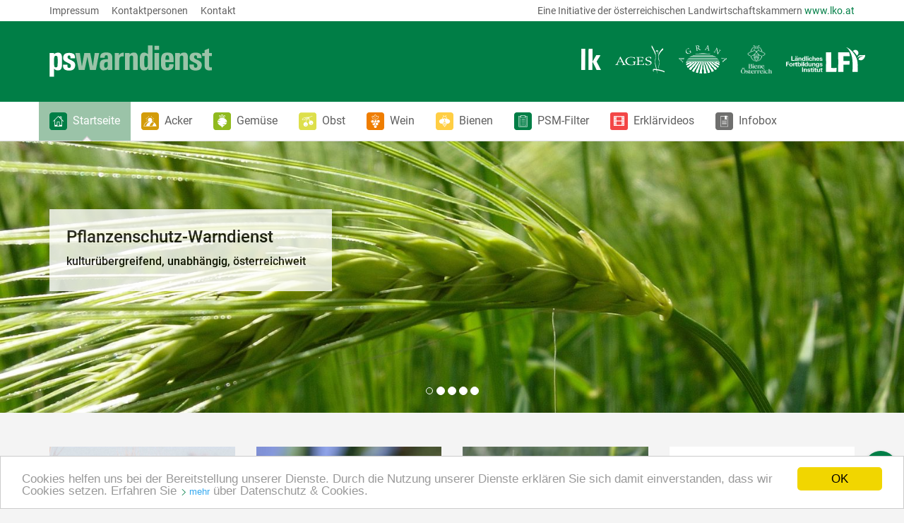

--- FILE ---
content_type: text/html; charset=utf-8
request_url: https://warndienst.at/startseite+2500+++2050
body_size: 11697
content:
<!DOCTYPE html>

	

<html lang="de" class="no-js font-size--s">
<head>
    <title>Warndienst der Landwirtschaftskammern | Warndienst - Startseite</title>

	<meta http-equiv="Content-Type" content="text/html; charset=utf-8">
	<meta name="keywords" content="">
	<meta name="viewport" content="width=device-width, initial-scale=1">
	<meta http-equiv="X-UA-Compatible" content="IE=edge">
	<meta name="robots" content="index,follow,noarchive">
	<meta name="generator" content="">
	<meta name="description" content="Der Warndienst der Landwirtschaftskammern liefert aktuelle Informationen zu Krankheiten und Schädlinge in den Sparten Acker-, Gemüse-, Obst- und Weinbau kulturübergreifend und bundesweit.">
	<meta name="language" content="de">
	<meta name="mobile-web-app-capable" content="yes">
	<meta name="apple-mobile-web-app-status-bar-style" content="default">
	<link rel="shortcut icon" href="/favicon.ico" />

	<link rel="apple-touch-icon" sizes="144x144" href="/src_project/img/portal/favicons/apple-touch-icon.png">
	<link rel="icon" type="image/png" sizes="32x32" href="/src_project/img/portal/favicons/favicon-32x32.png">
	<link rel="icon" type="image/png" sizes="16x16" href="/src_project/img/portal/favicons/favicon-16x16.png">
	<link rel="manifest" href="/src_project/img/portal/favicons/site.webmanifest">
	<link rel="mask-icon" href="/src_project/img/portal/favicons/safari-pinned-tab.svg" color="#5bbad5">
	<link rel="shortcut icon" href="/src_project/img/portal/favicons/favicon.ico">
	<meta name="msapplication-TileColor" content="#da532c">
	<meta name="msapplication-TileImage" content="/src_project/img/portal/favicons/mstile-144x144.png">
	<meta name="msapplication-config" content="/src_project/img/portal/favicons/browserconfig.xml">
	<meta name="theme-color" content="#ffffff">

	<link rel="canonical" href="https://warndienst.at/startseite+2500+++2050" />
	<script>window.DC_STAT = window.DC_STAT || []; </script>
 

<!-- [apc] cache hit, valid -->
	<link rel="stylesheet" title="default" href="/pages/pkgs/6f4556a1797fbfbf044586ed430507c2_0.css?_=1769901599"/>

	<!-- [apc] cache hit, valid -->
	<link rel="stylesheet" title="default" href="/pages/pkgs/ddeebd6074a26b4896f68f692da32545_0.css?_=1769901599"/>
	<link rel="stylesheet" title="default" href="/pages/pkgs/ddeebd6074a26b4896f68f692da32545_1.css?_=1769901599"/>
	<!-- [apc] cache hit, valid -->
	<script charset="utf-8" src="/pages/pkgs/39a7afe358432aaf30d8d3ab93297137_0.js?_=1769899428"></script>
	
























<!-- wird derzeit nicht unterstützt -->












</head>
<body class="full"  id="de">
<!-- breadcrumbs
	"Startseite"
	"Startseite"
	-->
	<!-- statistics -->
	<script>
	  (function() {
		var u="//matstat01.digidev.at/";
		var d=document, g=d.createElement('script'), s=d.getElementsByTagName('script')[0];
		g.async=true; g.src=u+'digistat.js'; s.parentNode.insertBefore(g,s);
	  })();
	  window.matomoAsyncInit = function () {
		try {
			var matstat = Matomo.addTracker("https://matstat01.digidev.at/lko", 3);
			matstat.enableLinkTracking(true);
			matstat.trackPageView();
			var matstat2025 = Matomo.addTracker("https://matstat01.digidev.at/lko", 63);
			matstat2025.enableLinkTracking(true);
			const crumbs = document.querySelectorAll('.breadcrumb a');
			// careful to take the shown crumbs, if available
			if (crumbs.length > 0 ) {
				let breadcrumbpath = ''
				for (let i = 1 ; i < crumbs.length; i++) { // skip MENU
					breadcrumbpath += crumbs[i].textContent.trim().replace(/\u002f/g, "\u2215") + '/';
				}
				matstat2025.setCustomUrl(location.origin + "/" + breadcrumbpath + location.pathname.substring(1) + location.search);
				matstat2025.setDocumentTitle(breadcrumbpath + document.title.trim().replace(/\u002f/g, "\u2215"));
			} else {
				matstat2025.setCustomUrl(location.origin + "/" + "Startseite" + "/" + location.pathname.substring(1) + location.search);
				matstat2025.setDocumentTitle("Startseite");
			}
			matstat2025.trackPageView();
		} catch( err ) { console.log("Error Matomo.addTracker 3 and 63", err) }
	  };
	</script>
	<!-- statistics --><div class="par-id2050 open nodoc id2050 nav-no layout1 warndienst resp3">

	
		


<script>
(function(){"use strict"
var setCookie=function(name,value,expiryDays,domain,path){expiryDays=expiryDays||365;var exdate=new Date();exdate.setDate(exdate.getDate()+expiryDays);var cookie=[name+'='+value,'expires='+exdate.toUTCString(),'path='+path||'/'];if(domain){cookie.push('domain='+domain);}
document.cookie=cookie.join(';');};var DISMISSED_COOKIE='cookieconsent_dismissed';var AUTO_DISMISSED_COOKIE='cookieconsent_auto_dismissed';var AUTO_DISMISS_EVERY_DAYS=parseInt('0',10);if(!(document.cookie.indexOf(AUTO_DISMISSED_COOKIE)>-1||document.cookie.indexOf(DISMISSED_COOKIE)>-1||(window.navigator&&window.navigator.CookiesOK))){window.cookieconsent_options={theme:'light-bottom',message:'Cookies helfen uns bei der Bereitstellung unserer Dienste. Durch die Nutzung unserer Dienste erklären Sie sich damit einverstanden, dass wir Cookies setzen. <span style="white-space: nowrap;">Erfahren Sie <a href="https://warndienst.at/impressum+2500++1061496+2054" target="_blank" class="cc_more_info more">mehr</a> über Datenschutz & Cookies.</span>',dismiss:'OK',learnMore:'',link:null,expiryDays:parseInt('365',10)}
$.ajax({dataType:"script",cache:true,url:'/src_core/javascript/cookieconsent/cookieconsent.min.js'});if(AUTO_DISMISS_EVERY_DAYS){setCookie(AUTO_DISMISSED_COOKIE,'yes',AUTO_DISMISS_EVERY_DAYS,null,'/');}}})()</script>


<div class="browserwarn" aria-hidden="true" style="display: none;">Für Browser IE 11 und kleiner nicht optimiert. Verwenden Sie bitte einen aktuelleren Browser, zB. <a class="link-external" href="https://www.mozilla.org/firefox" target="_blank" rel="nofollow noopener">Mozilla Firefox</a></div>

<span id="final-top"></span>




<header role="banner" id="main-header">

<div class="toplinks hidden-xs hidden-sm">
		<div class="container">
			<div class="toplinks hidden-xs">
				<ul class="list-unstyled list-inline">
									<li>
				<a href="/impressum+2500+1072932" target="_self">
					Impressum
				</a>
				</li>
				<li>
				<a href="/ansprechpartner+2500++1072910+6454" target="_self">
					Kontaktpersonen
				</a>
				</li>
				<li>
				<a href="/kontakt+2500++1061497+2055" target="_self">
					Kontakt
				</a>
				</li>

				</ul>
				<div class="lko-info">Eine Initiative der österreichischen Landwirtschaftskammern <a href="//www.lko.at" target="_blank">www.lko.at</a></div>
			</div>
		</div>
	</div>

<div class="header container-fluid">

<div class="container">

<div class="row">

							<a title="... Startseite"
							   target="_self"
							   href="/"
							   class="logo">
								<img class="logo__logo"
									 src="/src_project/svg/portal/logo_ps_warndienst_1.svg">
								<img class="print-logo-first "
									 src="/src_project/svg/portal/logo_ps_warndienst.svg">
							</a>
							<div class="partner-logos">

								<a title="LK Österreich"
								   target="_self"
								   href="https://www.lko.at/"
								   class="logo-lko">
									<img class="logo__logo"
										 src="/src_project/svg/portal/partnerlogos/lk_oesterreich-sw.svg">

								</a>
								<a title="Ages"
								   target="_self"
								   href="https://www.ages.at/"
								   class="logo-ages">
									<img class="logo__logo"
										 src="/src_project/svg/portal/partnerlogos/ages-sw.svg">

								</a>
								<a title="Agrana"
								   target="_self"
								   href="https://www.agrana.com/"
								   class="logo-agrana">
									<img class="logo__logo"
										 src="/src_project/svg/portal/partnerlogos/agrana-sw.svg">

								</a>

								<a title="Biene Österreich"
								   target="_self"
								   href="https://www.biene-oesterreich.at/"
								   class="logo-biene">
									<img class="logo__logo"
										 src="/src_project/svg/portal/partnerlogos/Biene_icon-sw.png">

								</a>
								<a title="LFI"
								   target="_self"
								   href="https://www.lfi.at/"
								   class="logo-lfi">
									<img class="logo__logo"
										 src="/src_project/svg/portal/partnerlogos/lfi_sw.svg">

								</a>
							</div>



							<nav id="mobile-navigation" role="navigation">
								<div class="visible-sm visible-xs mobile-icon">

									<div data-toggle="collapse" href="#toggle-searchCollapse">
										<button id="trigger-menu" class="hamburger-close collapsed" data-toggle="collapse" data-target="#toggle-menu"  href="#toggle-menu">
											<svg class="svgicon-burger " aria-hidden="true"><use xlink:href="/src_project/svg/portal/svg/burger.svg#Ebene_1"/></svg>
											<svg class="svgicon-close-burger" aria-hidden="true"><use xlink:href="/src_project/svg/portal/svg/close.svg#Ebene_1"/></svg>
										</button>
									</div>
								</div>
							</nav>


</div>

</div>

</div>

<nav id="main-navigation" role="navigation" class="">

<div id="toggle-menu" class="collapse navbar-collapse">

	<ul class="nav navbar-nav expand-on-hover">
		<li class="dropdown menu2050 active">
					<a class="dropdown-toggle" role="button" aria-haspopup="true" aria-expanded="false" class=" aClassDummy2050" href="/startseite+2500++1061492" target="_self"><svg aria-hidden="true" title="Startseite" class="home" viewBox="0 0 44 44"><use xlink:href="/src_project/svg/portal/home.svg#Ebene_1"/></svg><span>Startseite</span></a>
		</li>
		<li class="dropdown menu2069">
					<a class="dropdown-toggle" role="button" aria-haspopup="true" aria-expanded="false" class=" aClassDummy2069" href="/acker+2500++1071892" target="_self"><svg aria-hidden="true" title="Ackerbau" class="ackerbau" viewBox="0 0 44 44"><use xlink:href="/src_project/svg/portal/ackerbau.svg#Ebene_1"/></svg><span>Acker</span></a>
			<ul class="dropdown-menu">
				<li class="topmenu">
					<ul class="story-menu container first dropkey2069">
						
					</ul>
				</li>

			</ul>
		</li>
		<li class="dropdown menu2070">
					<a class="dropdown-toggle" role="button" aria-haspopup="true" aria-expanded="false" class=" aClassDummy2070" href="/gemuese+2500++1071893" target="_self"><svg aria-hidden="true" title="Gemüsebau" class="gemuesebau" viewBox="0 0 44 44"><use xlink:href="/src_project/svg/portal/gemuesebau.svg#Ebene_1"/></svg><span>Gemüse</span></a>
			<ul class="dropdown-menu">
				<li class="topmenu">
					<ul class="story-menu container first dropkey2070">
													<li class="col-xs-12  col-md-3">
										<a class=" level2 menu6569" href="/blattlaeuse+2500++1073225" target="_self"><span>Blattläuse</span></a>

							</li>
							<li class="col-xs-12  col-md-3">
										<a class=" level2 menu6695" href="/kohlfliegen+2500++1101622" target="_self"><span>Kohlfliegen</span></a>

							</li>
							<li class="col-xs-12  col-md-3">
										<a class=" level2 menu6709" href="/knoblauchgallmilben+2500++1130428" target="_self"><span>Knoblauchgallmilben</span></a>

							</li>
							<li class="col-xs-12  col-md-3">
										<a class=" level2 menu6710" href="/gruene-reiswanze+2500++1130429" target="_self"><span>Grüne Reiswanze</span></a>

							</li>
							<li class="col-xs-12  col-md-3">
										<a class=" level2 menu6711" href="/liste-der-pflanzenschutzmittel+2500++1130435" target="_self"><span>Liste der Pflanzenschutzmittel</span></a>

							</li>

					</ul>
				</li>

			</ul>
		</li>
		<li class="dropdown menu2071">
					<a class="dropdown-toggle" role="button" aria-haspopup="true" aria-expanded="false" class=" aClassDummy2071" href="https://obstwarndienst.lko.at" target="_blank"><svg aria-hidden="true" title="Obstbau" class="obstbau" viewBox="0 0 44 44"><use xlink:href="/src_project/svg/portal/obstbau.svg#Ebene_1"/></svg><span>Obst</span></a>
			<ul class="dropdown-menu">
				<li class="topmenu">
					<ul class="story-menu container first dropkey2071">
						
					</ul>
				</li>

			</ul>
		</li>
		<li class="dropdown menu2072">
					<a class="dropdown-toggle" role="button" aria-haspopup="true" aria-expanded="false" class=" aClassDummy2072" href="https://rebschutzdienst.at/" target="_blank"><svg aria-hidden="true" title="Weinbau" class="weinbau" viewBox="0 0 44 44"><use xlink:href="/src_project/svg/portal/weinbau.svg#Ebene_1"/></svg><span>Wein</span></a>
			<ul class="dropdown-menu">
				<li class="topmenu">
					<ul class="story-menu container first dropkey2072">
						
					</ul>
				</li>

			</ul>
		</li>
		<li class="dropdown menu2073">
					<a class="dropdown-toggle" role="button" aria-haspopup="true" aria-expanded="false" class=" aClassDummy2073" href="https://www.bienengesundheit.at/" target="_blank"><svg aria-hidden="true" title="Bienengesundheit" class="bienengesundheit" viewBox="0 0 44 44"><use xlink:href="/src_project/svg/portal/bienen.svg#Ebene_1"/></svg><span>Bienen</span></a>
			<ul class="dropdown-menu">
				<li class="topmenu">
					<ul class="story-menu container first dropkey2073">
						
					</ul>
				</li>

			</ul>
		</li>
		<li class="dropdown menu6682">
					<a class="dropdown-toggle" role="button" aria-haspopup="true" aria-expanded="false" class=" aClassDummy6682" href="/psm-filter+2500++1094395" target="_self"><svg aria-hidden="true" title="PSM-Listen" class="psmliste" viewBox="0 0 44 44"><use xlink:href="/src_project/svg/portal/liste.svg#Ebene_1"/></svg><span>PSM-Filter</span></a>
			<ul class="dropdown-menu">
				<li class="topmenu">
					<ul class="story-menu container first dropkey6682">
						
					</ul>
				</li>

			</ul>
		</li>
		<li class="dropdown menu6643">
					<a class="dropdown-toggle" role="button" aria-haspopup="true" aria-expanded="false" class=" aClassDummy6643" href="/erklaervideos+2500++1076124" target="_self"><i class="glyphicon glyphicon-film" ></i><span>Erklärvideos</span></a>
			<ul class="dropdown-menu">
				<li class="topmenu">
					<ul class="story-menu container first dropkey6643">
						
					</ul>
				</li>

			</ul>
		</li>
		<li class="dropdown menu6715">
					<a class="dropdown-toggle" role="button" aria-haspopup="true" aria-expanded="false" class=" aClassDummy6715" href="/infobox+2500++1131804" target="_self"><svg aria-hidden="true" title="Fachinformation" class="fachinfo" viewBox="0 0 44 44"><use xlink:href="/src_project/svg/portal/fachinfo.svg#Ebene_1"/></svg><span>Infobox</span></a>
			<ul class="dropdown-menu">
				<li class="topmenu">
					<ul class="story-menu container first dropkey6715">
						
					</ul>
				</li>

			</ul>
		</li>
	</ul>


</div>

</nav>

</header>

<section class="slider-home">
					<div class="row">
						<div class="col-md-12" id="slider">
							<div class="col-md-12" id="carousel-bounding-box">
								<div id="carousel-example-generic" class="carousel slide carousel-fade" data-ride="carousel">
													<ol class="carousel-indicators">
									<li data-target="#carousel-example-generic" data-slide-to="0"></li>
				<li data-target="#carousel-example-generic" data-slide-to="1" class="active"></li>
				<li data-target="#carousel-example-generic" data-slide-to="2" class="active"></li>
				<li data-target="#carousel-example-generic" data-slide-to="3" class="active"></li>
				<li data-target="#carousel-example-generic" data-slide-to="4" class="active"></li>

				</ol>

									<div class="carousel-inner" role="listbox">
													<div class="item active">
					<span class="re visible-md-lg"><img class="img-responsive" src="data:image/svg+xml;utf8,&lt;svg xmlns=&quot;http://www.w3.org/2000/svg&quot; width=&quot;1545&quot; height=&quot;464&quot; /&gt;"  height="464" width="1545" title="Getreide_original © lk Österreich- Anna Schreiner" alt="Getreide_original © lk Österreich- Anna Schreiner" style="background:url('https://cdn.lko.at/lko_warndienst/media/image/2017.05.08/1494253560682751.jpg?m=MTU0NSw0NjQsMTAwLjAwMDAwMDAwMDAwMDAzJSw0MCUsMCUsMjMuMzMzMzMzMzMzMzMzMzM2JSwsLA%3D%3D&amp;_=1494253562');"/></span>
<span class="re visible-sm-xs"><img class="img-responsive" src="data:image/svg+xml;utf8,&lt;svg xmlns=&quot;http://www.w3.org/2000/svg&quot; width=&quot;767&quot; height=&quot;230&quot; /&gt;"  height="230" width="767" title="Getreide_original © lk Österreich- Anna Schreiner" alt="Getreide_original © lk Österreich- Anna Schreiner" style="background:url('https://cdn.lko.at/lko_warndienst/media/image/2017.05.08/1494253560682751.jpg?m=NzY3LDIzMCwxMDAuMDAwMDAwMDAwMDAwMDMlLDQwJSwwJSwyMy4zMzMzMzMzMzMzMzMzMzYlLCws&amp;_=1494253562');"/></span>

					<div class="carousel-caption">
						<h3>Pflanzenschutz-Warndienst</h3>
						kulturübergreifend, unabhängig, österreichweit
					</div>
				</div>
				<div class="item">
					<span class="re visible-md-lg"><img class="img-responsive" src="data:image/svg+xml;utf8,&lt;svg xmlns=&quot;http://www.w3.org/2000/svg&quot; width=&quot;1545&quot; height=&quot;460&quot; /&gt;"  height="460" width="1545" title="Zwiebel © lk Niederösterreich - Josef Keferböck" alt="Zwiebel © lk Niederösterreich - Josef Keferböck" style="background:url('https://cdn.lko.at/lko_warndienst/media/image/2017.03.02/1488463664525844.jpg?m=MTU0NSw0NjAsMTAwJSw0NC42Mzg0MDM5OTAwMjQ5NCUsMCUsMTkuOTUwMTI0Njg4Mjc5MzA2JSwsLA%3D%3D&amp;_=1488463665');"/></span>
<span class="re visible-sm-xs"><img class="img-responsive" src="data:image/svg+xml;utf8,&lt;svg xmlns=&quot;http://www.w3.org/2000/svg&quot; width=&quot;767&quot; height=&quot;229&quot; /&gt;"  height="229" width="767" title="Zwiebel © lk Niederösterreich - Josef Keferböck" alt="Zwiebel © lk Niederösterreich - Josef Keferböck" style="background:url('https://cdn.lko.at/lko_warndienst/media/image/2017.03.02/1488463664525844.jpg?m=NzY3LDIyOSwxMDAlLDQ0LjYzODQwMzk5MDAyNDk0JSwwJSwxOS45NTAxMjQ2ODgyNzkzMDYlLCws&amp;_=1488463665');"/></span>

					<div class="carousel-caption">
						<h3>Pflanzenschutz-Warndienst</h3>
						Hochwertige Monitorings und Prognosen für Krankheiten und Schädlinge
					</div>
				</div>
				<div class="item">
					<span class="re visible-md-lg"><img class="img-responsive" src="data:image/svg+xml;utf8,&lt;svg xmlns=&quot;http://www.w3.org/2000/svg&quot; width=&quot;1545&quot; height=&quot;462&quot; /&gt;"  height="462" width="1545" title="Obstbau © lk Steiermark - Herbert Muster" alt="Obstbau © lk Steiermark - Herbert Muster" style="background:url('https://cdn.lko.at/lko_warndienst/media/image/2017.02.28/1488278838441421.jpg?m=MTU0NSw0NjIsODQuNjY2NjY2NjY2NjY2NjclLDI1LjMzMzMzMzMzMzMzMzMzJSwwLjUlLDMxJSwsLA%3D%3D&amp;_=1488278840');"/></span>
<span class="re visible-sm-xs"><img class="img-responsive" src="data:image/svg+xml;utf8,&lt;svg xmlns=&quot;http://www.w3.org/2000/svg&quot; width=&quot;767&quot; height=&quot;230&quot; /&gt;"  height="230" width="767" title="Obstbau © lk Steiermark - Herbert Muster" alt="Obstbau © lk Steiermark - Herbert Muster" style="background:url('https://cdn.lko.at/lko_warndienst/media/image/2017.02.28/1488278838441421.jpg?m=NzY3LDIzMCw4NC42NjY2NjY2NjY2NjY2NyUsMjUuMzMzMzMzMzMzMzMzMzMlLDAuNSUsMzElLCws&amp;_=1488278840');"/></span>

					<div class="carousel-caption">
						<h3>Pflanzenschutz-Warndienst</h3>
						Fachliche Unterstützung - aktuell, praxisnah und proaktiv<br/>
					</div>
				</div>
				<div class="item">
					<span class="re visible-md-lg"><img class="img-responsive" src="data:image/svg+xml;utf8,&lt;svg xmlns=&quot;http://www.w3.org/2000/svg&quot; width=&quot;1545&quot; height=&quot;463&quot; /&gt;"  height="463" width="1545" title="Weinbau © lk Niederösterreich – Daniel Hugl" alt="Weinbau © lk Niederösterreich – Daniel Hugl" style="background:url('https://cdn.lko.at/lko_warndienst/media/image/2017.03.15/1489571354651323.jpg?m=MTU0NSw0NjMsMTAwJSwxMDAlLDAlLDAlLCws&amp;_=1489571355');"/></span>
<span class="re visible-sm-xs"><img class="img-responsive" src="data:image/svg+xml;utf8,&lt;svg xmlns=&quot;http://www.w3.org/2000/svg&quot; width=&quot;767&quot; height=&quot;230&quot; /&gt;"  height="230" width="767" title="Weinbau © lk Niederösterreich – Daniel Hugl" alt="Weinbau © lk Niederösterreich – Daniel Hugl" style="background:url('https://cdn.lko.at/lko_warndienst/media/image/2017.03.15/1489571354651323.jpg?m=NzY3LDIzMCwxMDAlLDEwMCUsMCUsMCUsLCw%3D&amp;_=1489571355');"/></span>

					<div class="carousel-caption">
						<h3>Pflanzenschutz-Warndienst</h3>
						Für zielgerechten und umweltschonenden Pflanzenschutz
					</div>
				</div>
				<div class="item">
					<span class="re visible-md-lg"><img class="img-responsive" src="data:image/svg+xml;utf8,&lt;svg xmlns=&quot;http://www.w3.org/2000/svg&quot; width=&quot;1545&quot; height=&quot;464&quot; /&gt;"  height="464" width="1545" title="Honigbiene auf Kirschblüte ©  Biene Österreich - Michael Rubinigg" alt="Honigbiene auf Kirschblüte ©  Biene Österreich - Michael Rubinigg" style="background:url('https://cdn.lko.at/lko_warndienst/media/image/2017.03.12/1489320512986143.jpg?m=MTU0NSw0NjQsMTAwJSw0NC45OTk5OTk5OTk5OTk5OSUsMCUsMjIuMDAwMDAwMDAwMDAwMDA0JSwsLA%3D%3D&amp;_=1489320515');"/></span>
<span class="re visible-sm-xs"><img class="img-responsive" src="data:image/svg+xml;utf8,&lt;svg xmlns=&quot;http://www.w3.org/2000/svg&quot; width=&quot;767&quot; height=&quot;230&quot; /&gt;"  height="230" width="767" title="Honigbiene auf Kirschblüte ©  Biene Österreich - Michael Rubinigg" alt="Honigbiene auf Kirschblüte ©  Biene Österreich - Michael Rubinigg" style="background:url('https://cdn.lko.at/lko_warndienst/media/image/2017.03.12/1489320512986143.jpg?m=NzY3LDIzMCwxMDAlLDQ0Ljk5OTk5OTk5OTk5OTk5JSwwJSwyMi4wMDAwMDAwMDAwMDAwMDQlLCws&amp;_=1489320515');"/></span>

					<div class="carousel-caption">
						<h3>Bienengesundheit</h3>
						Zur Senkung der Völkerverluste und flächendeckenden Bestäubungsleistung
					</div>
				</div>

									</div>
									<a class="left carousel-control" href="#carousel-example-generic" role="button" data-slide="prev">
															<span class="glyphicon glyphicon-chevron-left" aria-hidden="true"></span>
															<span class="sr-only">Previous</span>
														</a>
									<a class="right carousel-control" href="#carousel-example-generic" role="button" data-slide="next">
															<span class="glyphicon glyphicon-chevron-right" aria-hidden="true"></span>
															<span class="sr-only">Next</span>
														</a>
								</div>
							</div>
						</div>
					</div>
				</section>










































































<main id="content">

<div class="container-fluid container-white">

<div class="container">

<div class="row">

<article class="col-md-12">

<div class="grid">
													<div class="grid-item">
				<section class="box home-box">
					<a href="/umsetzungszeitplan-2026+2500+1109674"  target="_self" >
						<article class="media">
							<figure><picture><span class="re visible-md-sm-lg-xs"><img class="media-object img-responsive" src="data:image/svg+xml;utf8,&lt;svg xmlns=&quot;http://www.w3.org/2000/svg&quot; width=&quot;255&quot; height=&quot;181&quot; /&gt;"  height='181' width="255" title="Umsetzungszeitplan © Archiv" alt="Umsetzungszeitplan © Archiv" style="background:url('https://cdn.lko.at/lko_warndienst/media/image/2024.02.16/1708090778840855.png?m=MjU1LA%3D%3D&amp;_=1708090784');"/></span>
</picture></figure>
							<h3 class="media-heading">
								<svg aria-hidden="true" class="fachinfo" viewBox="0 0 44 44"><use xlink:href="/src_project/svg/portal/fachinfo.svg#Ebene_1"/></svg>
								Umsetzungszeitplan 2026
							</h3>
							<p>
								Der aktuelle Umsetzungszeitplan des Pflanzenschutz-Warndiensts als Blätterkatalog und Download
							</p>
						</article>
					</a>
				</section>
			</div>
			<div class="grid-item">
				<section class="box home-box">
					<a href="/winterweizen+2500++1073070+6515"  target="_self" >
						<article class="media">
							<figure><picture><span class="re visible-md-sm-lg-xs"><img class="media-object img-responsive" src="data:image/svg+xml;utf8,&lt;svg xmlns=&quot;http://www.w3.org/2000/svg&quot; width=&quot;255&quot; height=&quot;191&quot; /&gt;"  height='191' width="255" title="Ährchen © LK Oberösterreich - Hubert Köppl" alt="Ährchen © LK Oberösterreich - Hubert Köppl" style="background:url('https://cdn.lko.at/lko_warndienst/media/image/2017.03.06/1488822497664819.jpg?m=MjU1LA%3D%3D&amp;_=1488822498');"/></span>
</picture></figure>
							<h3 class="media-heading">
								<svg class="ackerbau" aria-hidden="true" viewBox="0 0 44 44"><use xlink:href="/src_project/svg/portal/ackerbau.svg#Ebene_1"/></svg>
								Entwicklungsstadien von Winterweizen
							</h3>
							<p>
								Prognosemodell für die Entwicklungsstadien von Winterweizen anhand der Aussaattermine
							</p>
						</article>
					</a>
				</section>
			</div>
			<div class="grid-item">
				<section class="box home-box">
					<a href="/wintergerste+2500++1073071+6516"  target="_self" >
						<article class="media">
							<figure><picture><span class="re visible-md-sm-lg-xs"><img class="media-object img-responsive" src="data:image/svg+xml;utf8,&lt;svg xmlns=&quot;http://www.w3.org/2000/svg&quot; width=&quot;255&quot; height=&quot;191&quot; /&gt;"  height='191' width="255" title="Grannenspitzen © LK Oberösterreich - Hubert Köppl" alt="Grannenspitzen © LK Oberösterreich - Hubert Köppl" style="background:url('https://cdn.lko.at/lko_warndienst/media/image/2017.03.06/1488822500062147.jpg?m=MjU1LA%3D%3D&amp;_=1488822500');"/></span>
</picture></figure>
							<h3 class="media-heading">
								<svg class="ackerbau" aria-hidden="true" viewBox="0 0 44 44"><use xlink:href="/src_project/svg/portal/ackerbau.svg#Ebene_1"/></svg>
								Entwicklungsstadien von Wintergerste
							</h3>
							<p>
								Prognosemodell für die Entwicklungsstadien von Wintergerste anhand der Aussaattermine
							</p>
						</article>
					</a>
				</section>
			</div>
			<div class="grid-item wetterbox">
				<section class="box home-box wetter wetter--horizontal">
					<script>
	$(window)
		.on('load', function() {
			$.get('https://www.lko.at/?id=20201&id_key=6634&npf_cache=no', 'html').then(function(html) {
				$('<div>').html(html).children('section:first').addClass('box home-box').end()
					.replaceAll($('.wetterdata').closest('section'));

				$('.grid').each(function() {
					$(this).masonry('layout');
				})
			});
		});
</script>
<div class="wetterdata" style="min-height:368px"></div>
				</section>
			</div>
			<div class="grid-item">
				<section class="box home-box">
					<a href="/winterroggen+2500++1073072+6517"  target="_self" >
						<article class="media">
							<figure><picture><span class="re visible-md-sm-lg-xs"><img class="media-object img-responsive" src="data:image/svg+xml;utf8,&lt;svg xmlns=&quot;http://www.w3.org/2000/svg&quot; width=&quot;255&quot; height=&quot;340&quot; /&gt;"  height='340' width="255" title="Ontogenetische Entwicklung für die Bestandsentwicklung von Getreide © LK Oberösterreich - Hubert Köppl" alt="Ontogenetische Entwicklung für die Bestandsentwicklung von Getreide © LK Oberösterreich - Hubert Köppl" style="background:url('https://cdn.lko.at/lko_warndienst/media/image/2017.02.20/1487595616786349.png?m=MjU1LA%3D%3D&amp;_=1487595617');"/></span>
</picture></figure>
							<h3 class="media-heading">
								<svg class="ackerbau" aria-hidden="true" viewBox="0 0 44 44"><use xlink:href="/src_project/svg/portal/ackerbau.svg#Ebene_1"/></svg>
								Entwicklungsstadien von Winterroggen
							</h3>
							<p>
								Prognosemodell für die Entwicklungsstadien von Winterroggen anhand der Aussaattermine
							</p>
						</article>
					</a>
				</section>
			</div>
			<div class="grid-item">
				<section class="box home-box">
					<a href="/triticale+2500++1073102+6529"  target="_self" >
						<article class="media">
							<figure><picture><span class="re visible-md-sm-lg-xs"><img class="media-object img-responsive" src="data:image/svg+xml;utf8,&lt;svg xmlns=&quot;http://www.w3.org/2000/svg&quot; width=&quot;255&quot; height=&quot;191&quot; /&gt;"  height='191' width="255" title="Triticaleblüte © LK Oberösterreich - Hubert Köppl" alt="Triticaleblüte © LK Oberösterreich - Hubert Köppl" style="background:url('https://cdn.lko.at/lko_warndienst/media/image/2017.03.06/1488822501677478.jpg?m=MjU1LA%3D%3D&amp;_=1488822502');"/></span>
</picture></figure>
							<h3 class="media-heading">
								<svg class="ackerbau" aria-hidden="true" viewBox="0 0 44 44"><use xlink:href="/src_project/svg/portal/ackerbau.svg#Ebene_1"/></svg>
								Entwicklungsstadien von Triticale
							</h3>
							<p>
								Prognosemodell für die Entwicklungsstadien von Triticale anhand der Aussaattermine
							</p>
						</article>
					</a>
				</section>
			</div>
			<div class="grid-item">
				<section class="box home-box">
					<a href="/rapsschaedlinge-fruehjahr+2500++1099969+6688"  target="_self" >
						<article class="media">
							<figure><picture><span class="re visible-md-sm-lg-xs"><img class="media-object img-responsive" src="data:image/svg+xml;utf8,&lt;svg xmlns=&quot;http://www.w3.org/2000/svg&quot; width=&quot;255&quot; height=&quot;170&quot; /&gt;"  height='170' width="255" title="Raps-Großer Rapsstängelrüssler @ Hubert Köppl lk OÖ © LK Oberösterreich - Hubert Köppl" alt="Raps-Großer Rapsstängelrüssler @ Hubert Köppl lk OÖ © LK Oberösterreich - Hubert Köppl" style="background:url('https://cdn.lko.at/lko_warndienst/media/image/2023.01.31/1675174794137659.jpg?m=MjU1LA%3D%3D&amp;_=1675174804');"/></span>
</picture></figure>
							<h3 class="media-heading">
								<svg class="ackerbau" aria-hidden="true" viewBox="0 0 44 44"><use xlink:href="/src_project/svg/portal/ackerbau.svg#Ebene_1"/></svg>
								Schädlinge in Raps
							</h3>
							<p>
								Frühjahrsprognose
<br/><br/>
							</p>
						</article>
					</a>
				</section>
			</div>
			<div class="grid-item">
				<section class="box home-box">
					<a href="/fruejahrsmonitoring-rapsschaedlinge-22+2500++1094029+6675"  target="_self" >
						<article class="media">
							<figure><picture><span class="re visible-md-sm-lg-xs"><img class="media-object img-responsive" src="data:image/svg+xml;utf8,&lt;svg xmlns=&quot;http://www.w3.org/2000/svg&quot; width=&quot;255&quot; height=&quot;170&quot; /&gt;"  height='170' width="255" title="Gefleckter Kohltriebrüssler @ lk Oberösterreich - Hubert Köppl © LK Oberösterreich - Hubert Köppl" alt="Gefleckter Kohltriebrüssler @ lk Oberösterreich - Hubert Köppl © LK Oberösterreich - Hubert Köppl" style="background:url('https://cdn.lko.at/lko_warndienst/media/image/2020.01.31/1580473603056310.jpg?m=MjU1LA%3D%3D&amp;_=1580473609');"/></span>
</picture></figure>
							<h3 class="media-heading">
								<svg class="ackerbau" aria-hidden="true" viewBox="0 0 44 44"><use xlink:href="/src_project/svg/portal/ackerbau.svg#Ebene_1"/></svg>
								Schädlinge in Raps
							</h3>
							<p>
								Monitoring des Auftretens von Frühjahrsschädlingen
							</p>
						</article>
					</a>
				</section>
			</div>
			<div class="grid-item">
				<section class="box home-box">
					<a href="/wintergerste+2500++1071959+2078"  target="_self" >
						<article class="media">
							<figure><picture><span class="re visible-md-sm-lg-xs"><img class="media-object img-responsive" src="data:image/svg+xml;utf8,&lt;svg xmlns=&quot;http://www.w3.org/2000/svg&quot; width=&quot;255&quot; height=&quot;175&quot; /&gt;"  height='175' width="255" title="Wintergerste © lk Oberösterreich - Hubert Köppl" alt="Wintergerste © lk Oberösterreich - Hubert Köppl" style="background:url('https://cdn.lko.at/lko_warndienst/media/image/2017.02.28/1488279480447884.jpg?m=MjU1LA%3D%3D&amp;_=1488279482');"/></span>
</picture></figure>
							<h3 class="media-heading">
								<svg class="ackerbau" aria-hidden="true" viewBox="0 0 44 44"><use xlink:href="/src_project/svg/portal/ackerbau.svg#Ebene_1"/></svg>
								Krankheiten in Wintergerste
							</h3>
							<p>
								<span class="subtitle">Prognose</span>
								Mehltau, 
Netzflecken, 
Ramularia, 
Rhynchosporium, 
Zwergrost 
							</p>
						</article>
					</a>
				</section>
			</div>
			<div class="grid-item">
				<section class="box home-box">
					<a href="/sommergerste+2500++1071960+2079"  target="_self" >
						<article class="media">
							<figure><picture><span class="re visible-md-sm-lg-xs"><img class="media-object img-responsive" src="data:image/svg+xml;utf8,&lt;svg xmlns=&quot;http://www.w3.org/2000/svg&quot; width=&quot;255&quot; height=&quot;191&quot; /&gt;"  height='191' width="255" title="Sommergerste © lk Oberösterreich - Hubert Köppl" alt="Sommergerste © lk Oberösterreich - Hubert Köppl" style="background:url('https://cdn.lko.at/lko_warndienst/media/image/2017.02.28/1488279772742424.jpg?m=MjU1LA%3D%3D&amp;_=1488279773');"/></span>
</picture></figure>
							<h3 class="media-heading">
								<svg class="ackerbau" aria-hidden="true" viewBox="0 0 44 44"><use xlink:href="/src_project/svg/portal/ackerbau.svg#Ebene_1"/></svg>
								Krankheiten in Sommergerste
							</h3>
							<p>
								<span class="subtitle">Prognose</span>
								Mehltau, 
Netzflecken, 
Ramularia, 
Rhynchosporium, 
Zwergrost 
							</p>
						</article>
					</a>
				</section>
			</div>
			<div class="grid-item">
				<section class="box home-box">
					<a href="/winterweizen+2500++1071958+2077"  target="_self" >
						<article class="media">
							<figure><picture><span class="re visible-md-sm-lg-xs"><img class="media-object img-responsive" src="data:image/svg+xml;utf8,&lt;svg xmlns=&quot;http://www.w3.org/2000/svg&quot; width=&quot;255&quot; height=&quot;160&quot; /&gt;"  height='160' width="255" title="Blattkrankheiten in Winterweizen und Gerste © lk Oberösterreich - Hubert Köppl" alt="Blattkrankheiten in Winterweizen und Gerste © lk Oberösterreich - Hubert Köppl" style="background:url('https://cdn.lko.at/lko_warndienst/media/image/2017.02.20/1487595606206350.png?m=MjU1LA%3D%3D&amp;_=1487595607');"/></span>
</picture></figure>
							<h3 class="media-heading">
								<svg class="ackerbau" aria-hidden="true" viewBox="0 0 44 44"><use xlink:href="/src_project/svg/portal/ackerbau.svg#Ebene_1"/></svg>
								Krankheiten in Winterweizen
							</h3>
							<p>
								<span class="subtitle">Prognose</span>
								Braunrost, 
DTR, 
Gelbrost, 
Mehltau, 
Septoria tritici

							</p>
						</article>
					</a>
				</section>
			</div>
			<div class="grid-item">
				<section class="box home-box">
					<a href="/weizenwarndienst-2025+2500++1115921+6705"  target="_self" >
						<article class="media">
							<figure><picture><span class="re visible-md-sm-lg-xs"><img class="media-object img-responsive" src="data:image/svg+xml;utf8,&lt;svg xmlns=&quot;http://www.w3.org/2000/svg&quot; width=&quot;255&quot; height=&quot;191&quot; /&gt;"  height='191' width="255" title="Braunrost@Muck-Arthaber © LK Niederösterreich - Muck-Arthaber" alt="Braunrost@Muck-Arthaber © LK Niederösterreich - Muck-Arthaber" style="background:url('https://cdn.lko.at/lko_warndienst/media/image/2023.02.20/1676883396774197.png?m=MjU1LA%3D%3D&amp;_=1676883401');"/></span>
</picture></figure>
							<h3 class="media-heading">
								<svg class="ackerbau" aria-hidden="true" viewBox="0 0 44 44"><use xlink:href="/src_project/svg/portal/ackerbau.svg#Ebene_1"/></svg>
								Krankheiten in Winterweizen
							</h3>
							<p>
								<span class="subtitle">Monitoring</span>
								Mehltau, 
Gelbrost, 
Braunrost, 
Septoria tritici, S. nodorum
							</p>
						</article>
					</a>
				</section>
			</div>
			<div class="grid-item">
				<section class="box home-box">
					<a href="/halmbruch-bei-winterweizen+2500++1076550+6660"  target="_self" >
						<article class="media">
							<figure><picture><span class="re visible-md-sm-lg-xs"><img class="media-object img-responsive" src="data:image/svg+xml;utf8,&lt;svg xmlns=&quot;http://www.w3.org/2000/svg&quot; width=&quot;255&quot; height=&quot;169&quot; /&gt;"  height='169' width="255" title="Winterweizen © LK NÖ, Schally" alt="Winterweizen © LK NÖ, Schally" style="background:url('https://cdn.lko.at/lko_warndienst/media/image/2021.03.22/1616422924698455.jpg?m=MjU1LA%3D%3D&amp;_=1616422925');"/></span>
</picture></figure>
							<h3 class="media-heading">
								<svg class="ackerbau" aria-hidden="true" viewBox="0 0 44 44"><use xlink:href="/src_project/svg/portal/ackerbau.svg#Ebene_1"/></svg>
								Halmbruch bei Winterweizen
							</h3>
							<p>
								<span class="subtitle">Prognose</span>
								Behandlungsempfehlungen 
anhand der Entwicklungsstadien und Aussaattermine

							</p>
						</article>
					</a>
				</section>
			</div>
			<div class="grid-item">
				<section class="box home-box">
					<a href="/winterroggen+2500++1073167+6566"  target="_self" >
						<article class="media">
							<figure><picture><span class="re visible-md-sm-lg-xs"><img class="media-object img-responsive" src="data:image/svg+xml;utf8,&lt;svg xmlns=&quot;http://www.w3.org/2000/svg&quot; width=&quot;255&quot; height=&quot;191&quot; /&gt;"  height='191' width="255" title="Blattkrankheiten in Winterrogen © lk Oberösterreich - Hubert Köppl" alt="Blattkrankheiten in Winterrogen © lk Oberösterreich - Hubert Köppl" style="background:url('https://cdn.lko.at/lko_warndienst/media/image/2017.03.09/1489056801828675.png?m=MjU1LA%3D%3D&amp;_=1489056805');"/></span>
</picture></figure>
							<h3 class="media-heading">
								<svg class="ackerbau" aria-hidden="true" viewBox="0 0 44 44"><use xlink:href="/src_project/svg/portal/ackerbau.svg#Ebene_1"/></svg>
								Krankheiten in Winterroggen
							</h3>
							<p>
								<span class="subtitle">Prognose</span>
								Mehltau, 
Rhynchosporium, 
Braunrost
							</p>
						</article>
					</a>
				</section>
			</div>
			<div class="grid-item">
				<section class="box home-box">
					<a href="/halmbruch-bei-winterroggen+2500++1076659+6662"  target="_self" >
						<article class="media">
							<figure><picture><span class="re visible-md-sm-lg-xs"><img class="media-object img-responsive" src="data:image/svg+xml;utf8,&lt;svg xmlns=&quot;http://www.w3.org/2000/svg&quot; width=&quot;255&quot; height=&quot;169&quot; /&gt;"  height='169' width="255" title="Roggen © LK NÖ, Schally" alt="Roggen © LK NÖ, Schally" style="background:url('https://cdn.lko.at/lko_warndienst/media/image/2021.03.22/1616422918959753.jpg?m=MjU1LA%3D%3D&amp;_=1616422920');"/></span>
</picture></figure>
							<h3 class="media-heading">
								<svg class="ackerbau" aria-hidden="true" viewBox="0 0 44 44"><use xlink:href="/src_project/svg/portal/ackerbau.svg#Ebene_1"/></svg>
								Halmbruch bei Winterroggen
							</h3>
							<p>
								<span class="subtitle">Prognose</span>
								Behandlungsempfehlungen 
anhand der Entwicklungsstadien und Aussaattermine

							</p>
						</article>
					</a>
				</section>
			</div>
			<div class="grid-item">
				<section class="box home-box">
					<a href="/triticale+2500++1073168+6567"  target="_self" >
						<article class="media">
							<figure><picture><span class="re visible-md-sm-lg-xs"><img class="media-object img-responsive" src="data:image/svg+xml;utf8,&lt;svg xmlns=&quot;http://www.w3.org/2000/svg&quot; width=&quot;255&quot; height=&quot;191&quot; /&gt;"  height='191' width="255" title="Blattkrankheiten in Triticale © lk Oberösterreich - Hubert Köppl" alt="Blattkrankheiten in Triticale © lk Oberösterreich - Hubert Köppl" style="background:url('https://cdn.lko.at/lko_warndienst/media/image/2017.03.09/1489056794960772.png?m=MjU1LA%3D%3D&amp;_=1489056798');"/></span>
</picture></figure>
							<h3 class="media-heading">
								<svg class="ackerbau" aria-hidden="true" viewBox="0 0 44 44"><use xlink:href="/src_project/svg/portal/ackerbau.svg#Ebene_1"/></svg>
								Krankheiten in Triticale
							</h3>
							<p>
								<span class="subtitle">Prognose</span>
								
Braunrost, 
Gelbrost, 
Mehltau, 
Rhynchosporium 
							</p>
						</article>
					</a>
				</section>
			</div>
			<div class="grid-item">
				<section class="box home-box">
					<a href="/halmbruch-bei-wintertriticale+2500++1076660+6663"  target="_self" >
						<article class="media">
							<figure><picture><span class="re visible-md-sm-lg-xs"><img class="media-object img-responsive" src="data:image/svg+xml;utf8,&lt;svg xmlns=&quot;http://www.w3.org/2000/svg&quot; width=&quot;255&quot; height=&quot;169&quot; /&gt;"  height='169' width="255" title="Triticale © LK NÖ, Schally" alt="Triticale © LK NÖ, Schally" style="background:url('https://cdn.lko.at/lko_warndienst/media/image/2021.03.22/1616422921540262.jpg?m=MjU1LA%3D%3D&amp;_=1616422922');"/></span>
</picture></figure>
							<h3 class="media-heading">
								<svg class="ackerbau" aria-hidden="true" viewBox="0 0 44 44"><use xlink:href="/src_project/svg/portal/ackerbau.svg#Ebene_1"/></svg>
								Halmbruch bei Wintertriticale
							</h3>
							<p>
								<span class="subtitle">Prognose</span>
								Behandlungsempfehlungen 
anhand der Entwicklungsstadien und Aussaattermine

							</p>
						</article>
					</a>
				</section>
			</div>
			<div class="grid-item">
				<section class="box home-box">
					<a href="http://www.vitimeteo.at"  target="_blank" >
						<article class="media">
							<figure><picture><span class="re visible-md-sm-lg-xs"><img class="media-object img-responsive" src="data:image/svg+xml;utf8,&lt;svg xmlns=&quot;http://www.w3.org/2000/svg&quot; width=&quot;255&quot; height=&quot;160&quot; /&gt;"  height='160' width="255" title="Peronospora, Oidium und Schwarzfäule © Weinbauschule Krems - Erhard Kührer" alt="Peronospora, Oidium und Schwarzfäule © Weinbauschule Krems - Erhard Kührer" style="background:url('https://cdn.lko.at/lko_warndienst/media/image/2017.02.20/1487595617509183.png?m=MjU1LA%3D%3D&amp;_=1487595617');"/></span>
</picture></figure>
							<h3 class="media-heading">
								<svg aria-hidden="true" class="weinbau" viewBox="0 0 44 44"><use xlink:href="/src_project/svg/portal/weinbau.svg#Ebene_1"/></svg>
								Peronospora, Oidium und Schwarzfäule
							</h3>
							<p>
								Prognosemodelle zur Optimierung der Pflanzenschutzmaßnahmen anhand der Infektionsbedingungen in den Weinbauregionen Österreichs 
							</p>
						</article>
					</a>
				</section>
			</div>
			<div class="grid-item">
				<section class="box home-box">
					<a href="/gruene-reiswanze-monitoring+2500+1115412"  target="_self" >
						<article class="media">
							<figure><picture><span class="re visible-md-sm-lg-xs"><img class="media-object img-responsive" src="data:image/svg+xml;utf8,&lt;svg xmlns=&quot;http://www.w3.org/2000/svg&quot; width=&quot;255&quot; height=&quot;170&quot; /&gt;"  height='170' width="255" title="Nymphen der Grünen Reiswanze © Anna Moyses/AGES" alt="Nymphen der Grünen Reiswanze © Anna Moyses/AGES" style="background:url('https://cdn.lko.at/lko_warndienst/media/image/2023.01.24/1674566963242176.jpg?m=MjU1LA%3D%3D&amp;_=1674566967');"/></span>
</picture></figure>
							<h3 class="media-heading">
								<svg class="ackerbau" aria-hidden="true" viewBox="0 0 44 44"><use xlink:href="/src_project/svg/portal/ackerbau.svg#Ebene_1"/></svg>
								Grüne Reiswanze - Monitoring
							</h3>
							<p>
								Aktuelle Meldungen zum Auftreten der Grünen Reiswanze
							</p>
						</article>
					</a>
				</section>
			</div>
			<div class="grid-item">
				<section class="box home-box">
					<a href="https://www.bienengesundheit.at/"  target="_blank" >
						<article class="media">
							<figure><picture><span class="re visible-md-sm-lg-xs"><img class="media-object img-responsive" src="data:image/svg+xml;utf8,&lt;svg xmlns=&quot;http://www.w3.org/2000/svg&quot; width=&quot;255&quot; height=&quot;170&quot; /&gt;"  height='170' width="255" title="Arbeiterin mit DWV © Michael Rubinigg" alt="Arbeiterin mit DWV © Michael Rubinigg" style="background:url('https://cdn.lko.at/lko_warndienst/media/image/2024.04.12/1712908172933330.jpg?m=MjU1LA%3D%3D&amp;_=1712908173');"/></span>
</picture></figure>
							<h3 class="media-heading">
								<svg aria-hidden="true" class="bienengesundheit" viewBox="0 0 44 44"><use xlink:href="/src_project/svg/portal/bienen.svg#Ebene_1"/></svg>
								Varroawarndienst
							</h3>
							<p>
								Monitoring der Varroa – Milbe
<i>(Varroa destructor)</i> <br/>
Aktueller und prognostizierter Befall
							</p>
						</article>
					</a>
				</section>
			</div>
			<div class="grid-item">
				<section class="box home-box">
					<a href="https://psm.warndienst.at/ackerbau"  target="_blank" >
						<article class="media">
							<figure><picture><span class="re visible-md-sm-lg-xs"><img class="media-object img-responsive" src="data:image/svg+xml;utf8,&lt;svg xmlns=&quot;http://www.w3.org/2000/svg&quot; width=&quot;255&quot; height=&quot;191&quot; /&gt;"  height='191' width="255" title="Getreide © Anna Schreiner - LK Österreich" alt="Getreide © Anna Schreiner - LK Österreich" style="background:url('https://cdn.lko.at/lko_warndienst/media/image/2022.02.16/1645022275821341.png?m=MjU1LA%3D%3D&amp;_=1645022298');"/></span>
</picture></figure>
							<h3 class="media-heading">
								<svg class="ackerbau" aria-hidden="true" viewBox="0 0 44 44"><use xlink:href="/src_project/svg/portal/ackerbau.svg#Ebene_1"/></svg>
								Pflanzenschutzmittel- Filter für Ackerbau
							</h3>
						</article>
					</a>
				</section>
			</div>
			<div class="grid-item">
				<section class="box home-box">
					<a href="https://psm.warndienst.at/gemuesebau"  target="_blank" >
						<article class="media">
							<figure><picture><span class="re visible-md-sm-lg-xs"><img class="media-object img-responsive" src="data:image/svg+xml;utf8,&lt;svg xmlns=&quot;http://www.w3.org/2000/svg&quot; width=&quot;255&quot; height=&quot;156&quot; /&gt;"  height='156' width="255" title="Salat © LK" alt="Salat © LK" style="background:url('https://cdn.lko.at/lko_warndienst/media/image/2025.05.14/1747203034269619.jpg?m=MjU1LA%3D%3D&amp;_=1747203037');"/></span>
</picture></figure>
							<h3 class="media-heading">
								<svg aria-hidden="true" class="gemuesebau" viewBox="0 0 44 44"><use xlink:href="/src_project/svg/portal/gemuesebau.svg#Ebene_1"/></svg>
								Pflanzenschutzmittel-Filter für Gemüse
							</h3>
						</article>
					</a>
				</section>
			</div>
			<div class="grid-item">
				<section class="box home-box">
					<a href="https://psm.warndienst.at/weinbau"  target="_blank" >
						<article class="media">
							<figure><picture><span class="re visible-md-sm-lg-xs"><img class="media-object img-responsive" src="data:image/svg+xml;utf8,&lt;svg xmlns=&quot;http://www.w3.org/2000/svg&quot; width=&quot;255&quot; height=&quot;191&quot; /&gt;"  height='191' width="255" title="Weinbaufläche © Daniel Hugl, LK NÖ" alt="Weinbaufläche © Daniel Hugl, LK NÖ" style="background:url('https://cdn.lko.at/lko_warndienst/media/image/2021.03.16/1615894657804813.jpg?m=MjU1LA%3D%3D&amp;_=1615894661');"/></span>
</picture></figure>
							<h3 class="media-heading">
								<svg aria-hidden="true" class="weinbau" viewBox="0 0 44 44"><use xlink:href="/src_project/svg/portal/weinbau.svg#Ebene_1"/></svg>
								Pflanzenschutzmittel-Filter für den Weinbau
							</h3>
						</article>
					</a>
				</section>
			</div>
			<div class="grid-item">
				<section class="box home-box">
					<a href="https://psm.warndienst.at/obstbau"  target="_blank" >
						<article class="media">
							<figure><picture><span class="re visible-md-sm-lg-xs"><img class="media-object img-responsive" src="data:image/svg+xml;utf8,&lt;svg xmlns=&quot;http://www.w3.org/2000/svg&quot; width=&quot;255&quot; height=&quot;160&quot; /&gt;"  height="160" width="255" title="Obstbau © Herbert Muster, LK Steiermark" alt="Obstbau © Herbert Muster, LK Steiermark" style="background:url('https://cdn.lko.at/lko_warndienst/media/image/2023.03.09/167835296874790.png?m=MjU1LDE2MCw1NC42NzElLDEwMC4wOTYlLDIyLjY2OCUsMCUsLCw%3D&amp;_=1678352970');"/></span>
</picture></figure>
							<h3 class="media-heading">
								<svg aria-hidden="true" class="obstbau" viewBox="0 0 44 44"><use xlink:href="/src_project/svg/portal/obstbau.svg#Ebene_1"/></svg>
								Pflanzenschutzmittel-Filter für den Obstbau
							</h3>
						</article>
					</a>
				</section>
			</div>
			<div class="grid-item">
				<section class="box home-box">
					<a href="https://psm.warndienst.at/zierpflanzenbau"  target="_blank" >
						<article class="media">
							<figure><picture><span class="re visible-md-sm-lg-xs"><img class="media-object img-responsive" src="data:image/svg+xml;utf8,&lt;svg xmlns=&quot;http://www.w3.org/2000/svg&quot; width=&quot;255&quot; height=&quot;191&quot; /&gt;"  height='191' width="255" title="Zierpflanzen LK Österreich © Karin Lorenzi, LK Österreich" alt="Zierpflanzen LK Österreich © Karin Lorenzi, LK Österreich" style="background:url('https://cdn.lko.at/lko_warndienst/media/image/2023.11.07/1699365419038650.jpg?m=MjU1LA%3D%3D&amp;_=1699365424');"/></span>
</picture></figure>
							<h3 class="media-heading">
								
								Pflanzenschutzmittel-Filter für Zierpflanzen
							</h3>
						</article>
					</a>
				</section>
			</div>

									</div>

</article>

</div>

</div>

</div>

</main>

<div class="bottombox">
					<section class="container">
						<div class="row">
							<div class="col-md-12 col-xs-12">
								<h2>Kooperationspartner</h2>
							</div>
						</div>
						<div class="row">
										<div class="col-md-2 col-sm-4 col-xs-6">
				<a href="https://www.lko.at/" target="_blank">
					<span class="re visible-md-sm-lg-xs"><img src="data:image/svg+xml;utf8,&lt;svg xmlns=&quot;http://www.w3.org/2000/svg&quot; width=&quot;189&quot; height=&quot;39&quot; /&gt;"  height='39' width="189" title="LOGO LK_Österreich © Archiv" alt="LOGO LK_Österreich © Archiv" style="background:url('https://cdn.lko.at/lko_warndienst/media/image/2025.04.10/1744292000285197.jpg?m=MTg5LA%3D%3D&amp;_=1744292000');"/></span>

				</a>
			</div>
			<div class="col-md-2 col-sm-4 col-xs-6">
				<a href="https://www.ages.at/" target="_blank">
					<span class="re visible-md-sm-lg-xs"><img src="data:image/svg+xml;utf8,&lt;svg xmlns=&quot;http://www.w3.org/2000/svg&quot; width=&quot;189&quot; height=&quot;76&quot; /&gt;"  height='76' width="189" title="LOGO AGES © Archiv" alt="LOGO AGES © Archiv" style="background:url('https://cdn.lko.at/lko_warndienst/media/image/2025.04.10/1744291989020339.jpg?m=MTg5LA%3D%3D&amp;_=1744292095');"/></span>

				</a>
			</div>
			<div class="col-md-2 col-sm-4 col-xs-6">
				<a href="https://www.agrana.com" target="_blank">
					<span class="re visible-md-sm-lg-xs"><img src="data:image/svg+xml;utf8,&lt;svg xmlns=&quot;http://www.w3.org/2000/svg&quot; width=&quot;189&quot; height=&quot;114&quot; /&gt;"  height='114' width="189" title="LOGO Agrana_RIC © Archiv" alt="LOGO Agrana_RIC © Archiv" style="background:url('https://cdn.lko.at/lko_warndienst/media/image/2025.04.10/1744291998076775.jpg?m=MTg5LA%3D%3D&amp;_=1744291998');"/></span>

				</a>
			</div>
			<div class="col-md-2 col-sm-4 col-xs-6">
				<a href="https://www.biene-oesterreich.at" target="_blank">
					<span class="re visible-md-sm-lg-xs"><img src="data:image/svg+xml;utf8,&lt;svg xmlns=&quot;http://www.w3.org/2000/svg&quot; width=&quot;189&quot; height=&quot;59&quot; /&gt;"  height='59' width="189" title="Logo Biene Österreich 2025 © Biene Österreich" alt="Logo Biene Österreich 2025 © Biene Österreich" style="background:url('https://cdn.lko.at/lko_warndienst/media/image/2025.09.16/1758035787611894.png?m=MTg5LA%3D%3D&amp;_=1758035788');"/></span>

				</a>
			</div>
			<div class="col-md-2 col-sm-4 col-xs-6">
				<a href="https://www.lfi.at" target="_blank">
					<span class="re visible-md-sm-lg-xs"><img src="data:image/svg+xml;utf8,&lt;svg xmlns=&quot;http://www.w3.org/2000/svg&quot; width=&quot;189&quot; height=&quot;59&quot; /&gt;"  height='59' width="189" title="LFI_Logo © Archiv" alt="LFI_Logo © Archiv" style="background:url('https://cdn.lko.at/lko_warndienst/media/image/2025.04.10/1744291986379594.png?m=MTg5LA%3D%3D&amp;_=1744291987');"/></span>

				</a>
			</div>

						</div>
					</section>
				</div>
				<div class="bottombox">
					<section class="container">
						<div class="row">
							<div class="col-md-12 col-xs-12">
								<h2>Sponsoren</h2>
							</div>
						</div>
						<div class="row">
										<div class="col-md-2 col-sm-4 col-xs-6">
				<a href="https://www.rwa.at/" target="_blank">
					<span class="re visible-md-sm-lg-xs"><img src="data:image/svg+xml;utf8,&lt;svg xmlns=&quot;http://www.w3.org/2000/svg&quot; width=&quot;189&quot; height=&quot;76&quot; /&gt;"  height='76' width="189" title="rwa © Archiv" alt="rwa © Archiv" style="background:url('https://cdn.lko.at/lko_warndienst/media/image/2017.02.22/1487757436174367.png?m=MTg5LA%3D%3D&amp;_=1487757436');"/></span>

				</a>
			</div>
			<div class="col-md-2 col-sm-4 col-xs-6">
				<a href="https://www.onfarming.at" target="_blank">
					<span class="re visible-md-sm-lg-xs"><img src="data:image/svg+xml;utf8,&lt;svg xmlns=&quot;http://www.w3.org/2000/svg&quot; width=&quot;176&quot; height=&quot;76&quot; /&gt;"  height='76' width="176" title="lagerhaus © Archiv" alt="lagerhaus © Archiv" style="background:url('https://cdn.lko.at/lko_warndienst/media/image/2017.02.22/1487757434916814.png?m=MTc2LA%3D%3D&amp;_=1663838843');"/></span>

				</a>
			</div>
			<div class="col-md-2 col-sm-4 col-xs-6">
				<a href="http://www.diesaat.at" target="_blank">
					<span class="re visible-md-sm-lg-xs"><img src="data:image/svg+xml;utf8,&lt;svg xmlns=&quot;http://www.w3.org/2000/svg&quot; width=&quot;189&quot; height=&quot;76&quot; /&gt;"  height='76' width="189" title="DIE SAAT © Archiv" alt="DIE SAAT © Archiv" style="background:url('https://cdn.lko.at/lko_warndienst/media/image/2017.02.22/1487757434529141.png?m=MTg5LA%3D%3D&amp;_=1664200951');"/></span>

				</a>
			</div>
			<div class="col-md-2 col-sm-4 col-xs-6">
				<a href="http://www.preziso.at" target="_blank">
					<span class="re visible-md-sm-lg-xs"><img src="data:image/svg+xml;utf8,&lt;svg xmlns=&quot;http://www.w3.org/2000/svg&quot; width=&quot;189&quot; height=&quot;76&quot; /&gt;"  height='76' width="189" title="prezioso © Archiv" alt="prezioso © Archiv" style="background:url('https://cdn.lko.at/lko_warndienst/media/image/2017.02.22/1487757435749493.png?m=MTg5LA%3D%3D&amp;_=1487757436');"/></span>

				</a>
			</div>

						</div>
					</section>
				</div>

<footer id="main-footer">
    <div class="container">
        <div class="col-sm-6 hidden-xs">
	       	<div class="columns">

						<h2>Kooperationspartner</h2>
		<ul class="list orientation-horizontal">
						<li><a class="link-external" href="https://www.lko.at" rel="nofollow noopener" target="_blank">LKO - Landwirtschaftskammer Österreich</a></li>
			<li><a class="link-external" href="https://www.ages.at/" rel="nofollow noopener" target="_blank">AGES - Österreichische Agentur für Gesundheit und Ernährungssicherheit</a></li>
			<li><a class="link-external" href="https://www.agrana-research.com/start" rel="nofollow noopener" target="_blank">AGRANA - Research & Innovation Center</a></li>
			<li><a class="link-external" href="https://www.biene-oesterreich.at/" rel="nofollow noopener" target="_blank">BO - Biene Österreich</a></li>
			<li><a class="link-external" href="https://www.lfi.at/" rel="nofollow noopener" target="_blank">LFI - Ländliches Fortbildungsinstitut</a></li>

		</ul>

			</div>

        </div>
        <div class="col-sm-3 hidden-xs">
        			<h2>Wichtige Informationen</h2>
		<ul class="list orientation-horizontal">
						<li><a class="link-external" href="http://www.ages.at/themen/schaderreger/" rel="nofollow noopener" target="_blank">Schadorganismen</a></li>
			<li><a class="link-external" href="https://psmregister.baes.gv.at/psmregister/faces/main?_afrLoop=300100456864356&_afrWindowMode=0&_adf.ctrl-state=d1nafg41z_4" rel="nofollow noopener" target="_blank">Pflanzenschutzmittelregister</a></li>
			<li><a class="link-external" href="http://www.ages.at/service/service-landwirtschaft/pflanzenschutzmittel/pflanzenschutzgeraete/" rel="nofollow noopener" target="_blank">Pflanzenschutzgeräte</a></li>
			<li><a class="link-external" href="http://www.pflanzenschutzdienst.at/" rel="nofollow noopener" target="_blank">Amtlicher<br/>Pflanzenschutzdienst</a></li>
			<li><a class="link-external" href="https://warndienst.lko.at/src_project/media/Leitlinie-fuer-den-integrierten-Feldbau.pdf" rel="nofollow noopener" target="_blank">Leitlinie für den integrierten Feldbau</a></li>

		</ul>

        </div>
        <div class="col-sm-3">
            <h2><!-- Über Uns --></h2>
            <div class="footer__logo">
                <img src="/src_project/svg/portal/logo_ps_warndienst.svg" alt="warndienst.lko.at" />
                © 2026 warndienst.at            </div>
<!--
			<p>
                Landwirtschaftskammer Österreich<br />
                Schauflergasse 6, 1010 Wien
            </p>
            <p class="footer__contact">
                Telefon: +43 (1) 53 441 8520<br />
                E-Mail: <a href="mailto:office@lk-oe.at">office@lk-oe.at</a>
            </p>
 -->
              		<p class="footer__links">
			<b><a href="/impressum+2500+1072932" target="_self">Impressum</a> | <a href="/ansprechpartner+2500++1072910+6454" target="_self">Kontaktpersonen</a> | <a href="/kontakt+2500++1061497+2055" target="_self">Kontakt</a> | <a href="/datenschutzerklaerung+2500+1074387" target="_self">Datenschutzerklärung</a></b>
		</p>

        </div>

    </div>
    <div class="container">
    	<div class="col-sm-6 hidden-xs"></div>
     	<div class="col-sm-6">
     		<div class="footer-logo">
				<img src="/src_project/img/portal/europe.png?_=1">
			</div>
		</div>
	</div>
</footer>


<a class="back-to-top" href="#final-top" aria-label="Zum Seitenanfang springen" title="Zum Seitenanfang springen"><span class="glyphicon glyphicon-chevron-up"></span></a>
		
	
</div>

<div id="placeholder-mapbox-detail"></div><div id="mapbox-detail-content-0" class="mapbox-detail-697e931f0c498-member" style="display: none;"></div><div id="placeholder-overlay"></div><div id="overlay-content-0" class="overlay-697e931f0c52b-member" style="display: none;"></div><div id="placeholder-lightbox"></div><div id="lightbox-content-0" class="lightbox-697e931f0c5ab-member" style="display: none;"></div>
	<!-- [apc] cache hit, valid -->
	<script defer charset="utf-8" src="/pages/pkgs/08b41840de725b4144fa4f880ca650b6_0.js?_=1769901599"></script>
	<script>
	(function () {
		const Base64 = {
			_encode: b => btoa(String.fromCharCode(...new Uint8Array(b))),
			encode: s => Base64._encode(new TextEncoder().encode(s))
		}
		const params = new URLSearchParams({
			ref: Base64.encode(document.referrer),
			url: Base64.encode(location.href),
			res: `${screen.width}x${screen.height}`,
			col: window.screen.colorDepth
		})
		for (let p of [
			['statDataUrl', '/src_core/statistik/stat-data.js'],
			['k', 'f8e6c684a9ac68937200b8875bc13cf5'],
			['ld', '[base64]%3D'],
			['i_src_target', '/src_core/external/log.php?'],
			['stat_ajaxcall', params.toString() + '&detect_ajax=2'],
			['stat_url', params.toString()]
		])window.DC_STAT.push(p);
	})()
	</script>
	<script defer>$(document).ready(function(){if($("div[id^=imglayer].with-zoom").length){$.ajax({dataType:'script',cache:true,url:'/src_core/javascript/jquery/jquery.mousewheel.min.js?_=1763732819',success:function(){$.ajax({dataType:'script',cache:true,url:'/src_core/javascript/jquery/imagereader/jquery.imagereader-min.js?_=1763732819'});}});}});</script>
	<script defer>$(document).ready(function(){if($(".flowplayer").children("video:first-child").removeAttr("controls").end().length){$.ajax({dataType:'script',cache:true,url:'/src_core/javascript/flowplayer7/dc-plugins/auto-playlist.js?_=1763732819',success:function(){$.ajax({dataType:'script',cache:true,url:'/src_core/javascript/flowplayer7/flowplayer.min.js?_=1763732819',success:function(){$.ajax({dataType:'script',cache:true,url:'/src_core/javascript/flowplayer7/flowplayer.config.js?_=1763732819',success:function(){	$('head > link[href][rel="stylesheet"]:last').after('<link rel="stylesheet" href="/src_core/sites/portal/css/3/flowplayer.css"/>');
	$(".flowplayer").each(function(){ var $this = $(this), video = $this.children('video').remove(), poster = video.attr("poster"), sources = video.children('source').map(function(){
		var $t = $(this); return { type : $t.attr('type'), src: $t.attr('src')};
		}).get(); $this.addClass("fp-edgy is-splash"); poster && $this.css("background-image","url(" + poster + ")");
		$this.data('flowplayer',flowplayer(this,{clip:{ sources: sources, poster:poster, title:video.data('title'), meta:video.data('meta')}}));
	}).not(".no-gallery").flowplayerAutoPlaylist({"enable":false,"disableCounter":false});}});}});}});}});</script>
	
	<script defer>$(document).ready(function(){if($("[data-phonenumber]").length){$.ajax({dataType:'script',cache:true,url:'/src_core/javascript/dc-phonelink/phonelink.js?_=1763732819',success:function(){$('head > link[href][rel="stylesheet"]:last').after('<link rel="stylesheet" href="/src_core/javascript/dc-phonelink/phonelink.css"/>');}});}});</script>
	<script id="photo-sphere-viewer-script" type="deferred">
		import { Viewer, AutorotatePlugin } from '/src_core/javascript/photo-sphere-viewer/bundle.module.js'
		const l = document.createElement('link')
		l.rel = 'stylesheet'
		l.href = "/src_core/javascript/photo-sphere-viewer/bundle.module.css"
		l.onload = function () {
			for (const el of document.querySelectorAll('.photo-sphere-viewer')) {
				new Viewer({
					container: el,
					panorama: el.dataset.photoSrc,
					navbar: ['autorotate', 'zoom', 'caption', 'fullscreen'],
					plugins: [
						[AutorotatePlugin, {
							autorotatePitch: '5deg',
						}],
					],
				})
			}
		}
		document.head.appendChild(l)
	</script>
	<script>
		window.addEventListener('load', function () {
			// init psv module if photo-sphere-viewer detected
			if (document.querySelector('.photo-sphere-viewer')) {
				const s = document.getElementById('photo-sphere-viewer-script')
				s.remove()
				s.type = "module"
				document.head.appendChild(s)
			}
		})
	</script>
	<script async charset="utf-8" src="/src_core/javascript/gmap/gmap-min.js?_=1763732819"></script>
	<script async charset="utf-8" src="/src_core/javascript/statistik/statistik.js?_=1763732819"></script>
	<script async charset="utf-8" src="/src_core/javascript/easycmp/index.js?_=1763732819"></script>
	<!-- jboxout -->
	<script>

jboxInitAddBox('mapbox-detail',{"class":" isjbox"});
jbox['mapbox-detail'].addContent({"id":"mapbox-detail-content-0","active":true}).set({overlayClose:'default',draggable:true,overlay:true,overlayOpacity:'0.8',overlayColor:'#000'});
(function(j){
  if(j && $('object').length){
    j.before(function(){$('object').hide();},true);
    j.onOverlayClose(function(){$('object').show();},true);
}})(jbox['mapbox-detail']);
jboxInitAddBox('overlay',{"class":" isjbox"});
jbox['overlay'].addContent({"id":"overlay-content-0","active":true}).set({overlayClose:'default',draggable:true,overlay:true,overlayOpacity:'0.8',overlayColor:'#000'});
(function(j){
  if(j && $('object').length){
    j.before(function(){$('object').hide();},true);
    j.onOverlayClose(function(){$('object').show();},true);
}})(jbox['overlay']);
jboxInitAddBox('lightbox',{"class":" isjbox"});
jbox['lightbox'].addContent({"id":"lightbox-content-0","active":true}).set({overlayClose:'default',overlay:true,overlayOpacity:'0.8',overlayColor:'#000'});
(function(j){
  if(j && $('object').length){
    j.before(function(){$('object').hide();},true);
    j.onOverlayClose(function(){$('object').show();},true);
}})(jbox['lightbox']);
	</script>
</body>
</html>


--- FILE ---
content_type: text/html; charset=UTF-8
request_url: https://www.lko.at/?id=20201&id_key=6634&npf_cache=no&html
body_size: 2049
content:


					<section class="wetter-widget" role="region" aria-label="Wetter">
		<header>
			<h2>Wetter</h2>
			<small>31.01.2026</small>
			<a class="link-more" target="_self" href="/wetter+2400+++6634">mehr Wetter</a>
		</header>
		<section class="wetter-search">
			<div class="search-input">
	<form class="plz-search-form" action="/wetter+2400+++6634" method="GET">
		<i onclick="parentNode.submit();">
			<svg class="svgicon-suche " aria-hidden="true">
					<use xlink:href="/src_project/svg/portal/svg/suche.svg#Ebene_1"></use>
			</svg>
		</i>
		<input data-toggle="autocompleteOrte"
				data-limit="9"
				data-source="/src_core/external/administrative_db_austria/src/web/autocomplete.php"
				placeholder="Ort oder PLZ suchen ..."
				name="q"
				type="text"
				class="ui-autocomplete-input vcenter-the-menu match-width"
				autocomplete="off">
		<a class="btn btn-portalColor" href="javascript:void(0);" onclick="parentNode.submit();">
			Suchen
		</a>
	</form>
	<script async="" src="/src_core/external/administrative_db_austria/src/web/autocompleteOrte.js"></script>
			</div>
		</section>
			<section class="wetter-forecast">
		<ul onclick="location.href='/wetter+2400+++6634'">
			<li>
				<div class="direction">Nord</div>
				<i data-symbol="05"></i>
				<div class="tempmax">2°C</div>
				<div class="tempmin">-4°C</div>
			</li>
			<li>
				<div class="direction">Ost</div>
				<i data-symbol="05"></i>
				<div class="tempmax">3°C</div>
				<div class="tempmin">-1°C</div>
			</li>
			<li>
				<div class="direction">Süd</div>
				<i data-symbol="05"></i>
				<div class="tempmax">4°C</div>
				<div class="tempmin">1°C</div>
			</li>
			<li>
				<div class="direction">West</div>
				<i data-symbol="02"></i>
				<div class="tempmax">7°C</div>
				<div class="tempmin">-5°C</div>
			</li>

		</ul>
	</section>
		<small class="wetter-akt">Aktualisiert um 12:00 Uhr</small>
		<div class="wetter-footer">
			<span>Quelle: GeoSphere Austria | Wetterprognose agrarwetter.at</span>
		</div>
	</section>
	

--- FILE ---
content_type: text/css
request_url: https://warndienst.at/pages/pkgs/6f4556a1797fbfbf044586ed430507c2_0.css?_=1769901599
body_size: 21631
content:
/* *** generated @ 2026-02-01 00:19:59 *** */

/* ** [ /src_project/sites/portal/css/3/bootstrap.css ] ** */
/*!
* Bootstrap v3.3.7 (http://getbootstrap.com)
* Copyright 2011-2016 Twitter,Inc.
* Licensed under MIT (https://github.com/twbs/bootstrap/blob/master/LICENSE)
*/
/*! normalize.css v3.0.3 | MIT License | github.com/necolas/normalize.css */
html{
font-family: sans-serif;
-ms-text-size-adjust: 100%;
-webkit-text-size-adjust: 100%;
}
body{
margin: 0;
}
article,
aside,
details,
figcaption,
figure,
footer,
header,
hgroup,
main,
menu,
nav,
section,
summary{
display: block;
}
audio,
canvas,
progress,
video{
display: inline-block;
vertical-align: baseline;
}
audio:not([controls]){
display: none;
height: 0;
}
[hidden],
template{
display: none;
}
a{
background-color: transparent;
}
a:active,
a:hover{
outline: 0;
}
abbr[title]{
border-bottom: none;
text-decoration: underline;
-webkit-text-decoration: underline dotted;
text-decoration: underline dotted;
}
b,
strong{
font-weight: bold;
}
dfn{
font-style: italic;
}
h1{
font-size: 2em;
margin: 0.67em 0;
}
mark{
background: #ff0;
color: #000;
}
small{
font-size: 80%;
}
sub,
sup{
font-size: 75%;
line-height: 0;
position: relative;
vertical-align: baseline;
}
sup{
top: -0.5em;
}
sub{
bottom: -0.25em;
}
img{
border: 0;
}
svg:not(:root){
overflow: hidden;
}
figure{
margin: 1em 40px;
}
hr{
box-sizing: content-box;
height: 0;
}
pre{
overflow: auto;
}
code,
kbd,
pre,
samp{
font-family: monospace,monospace;
font-size: 1em;
}
button,
input,
optgroup,
select,
textarea{
color: inherit;
font: inherit;
margin: 0;
}
button{
overflow: visible;
}
button,
select{
text-transform: none;
}
button,
html input[type=button],
input[type=reset],
input[type=submit]{
-webkit-appearance: button;
cursor: pointer;
}
button[disabled],
html input[disabled]{
cursor: default;
}
button::-moz-focus-inner,
input::-moz-focus-inner{
border: 0;
padding: 0;
}
input{
line-height: normal;
}
input[type=checkbox],
input[type=radio]{
box-sizing: border-box;
padding: 0;
}
input[type=number]::-webkit-inner-spin-button,
input[type=number]::-webkit-outer-spin-button{
height: auto;
}
input[type=search]{
-webkit-appearance: textfield;
box-sizing: content-box;
}
input[type=search]::-webkit-search-cancel-button,
input[type=search]::-webkit-search-decoration{
-webkit-appearance: none;
}
fieldset{
border: 1px solid #c0c0c0;
margin: 0 2px;
padding: 0.35em 0.625em 0.75em;
}
legend{
border: 0;
padding: 0;
}
textarea{
overflow: auto;
}
optgroup{
font-weight: bold;
}
table{
border-collapse: collapse;
border-spacing: 0;
}
td,
th{
padding: 0;
}
/*! Source: https://github.com/h5bp/html5-boilerplate/blob/master/src/css/main.css */
@media print{
*,
*:before,
*:after{
color: #000 !important;
text-shadow: none !important;
background: transparent !important;
box-shadow: none !important;
}
a,
a:visited{
text-decoration: underline;
}
a[href]:after{
content: " (" attr(href) ")";
}
abbr[title]:after{
content: " (" attr(title) ")";
}
a[href^="#"]:after,
a[href^="javascript:"]:after{
content: "";
}
pre,
blockquote{
border: 1px solid #999;
page-break-inside: avoid;
}
thead{
display: table-header-group;
}
tr,
img{
page-break-inside: avoid;
}
img{
max-width: 100% !important;
}
p,
h2,
h3{
orphans: 3;
widows: 3;
}
h2,
h3{
page-break-after: avoid;
}
.navbar{
display: none;
}
.btn > .caret,
.dropup > .btn > .caret{
border-top-color: #000 !important;
}
.label{
border: 1px solid #000;
}
.table{
border-collapse: collapse !important;
}
.table td,
.table th{
background-color: #fff !important;
}
.table-bordered th,
.table-bordered td{
border: 1px solid #ddd !important;
}
}
@font-face{
font-family: "Glyphicons Halflings";
src:  url(/src_project/fonts/bootstrap/glyphicons-halflings-regular.eot?_=1769701323);
src:  url(/src_project/fonts/bootstrap/glyphicons-halflings-regular.eot?_=1769701323#iefix) format("embedded-opentype"), url(/src_project/fonts/bootstrap/glyphicons-halflings-regular.woff2?_=1769701323) format("woff2"), url(/src_project/fonts/bootstrap/glyphicons-halflings-regular.woff?_=1769701323) format("woff"), url(/src_project/fonts/bootstrap/glyphicons-halflings-regular.ttf?_=1769701323) format("truetype"), url(/src_project/fonts/bootstrap/glyphicons-halflings-regular.svg?_=1769701323#glyphicons_halflingsregular) format("svg");
}
.glyphicon{
position: relative;
top: 1px;
display: inline-block;
font-family: "Glyphicons Halflings";
font-style: normal;
font-weight: 400;
line-height: 1;
-webkit-font-smoothing: antialiased;
-moz-osx-font-smoothing: grayscale;
}
.glyphicon-asterisk:before{
content: "*";
}
.glyphicon-plus:before{
content: "+";
}
.glyphicon-euro:before,
.glyphicon-eur:before{
content: "€";
}
.glyphicon-minus:before{
content: "−";
}
.glyphicon-cloud:before{
content: "☁";
}
.glyphicon-envelope:before{
content: "✉";
}
.glyphicon-pencil:before{
content: "✏";
}
.glyphicon-glass:before{
content: "\e001";
}
.glyphicon-music:before{
content: "\e002";
}
.glyphicon-search:before{
content: "\e003";
}
.glyphicon-heart:before{
content: "\e005";
}
.glyphicon-star:before{
content: "\e006";
}
.glyphicon-star-empty:before{
content: "\e007";
}
.glyphicon-user:before{
content: "\e008";
}
.glyphicon-film:before{
content: "\e009";
}
.glyphicon-th-large:before{
content: "\e010";
}
.glyphicon-th:before{
content: "\e011";
}
.glyphicon-th-list:before{
content: "\e012";
}
.glyphicon-ok:before{
content: "\e013";
}
.glyphicon-remove:before{
content: "\e014";
}
.glyphicon-zoom-in:before{
content: "\e015";
}
.glyphicon-zoom-out:before{
content: "\e016";
}
.glyphicon-off:before{
content: "\e017";
}
.glyphicon-signal:before{
content: "\e018";
}
.glyphicon-cog:before{
content: "\e019";
}
.glyphicon-trash:before{
content: "\e020";
}
.glyphicon-home:before{
content: "\e021";
}
.glyphicon-file:before{
content: "\e022";
}
.glyphicon-time:before{
content: "\e023";
}
.glyphicon-road:before{
content: "\e024";
}
.glyphicon-download-alt:before{
content: "\e025";
}
.glyphicon-download:before{
content: "\e026";
}
.glyphicon-upload:before{
content: "\e027";
}
.glyphicon-inbox:before{
content: "\e028";
}
.glyphicon-play-circle:before{
content: "\e029";
}
.glyphicon-repeat:before{
content: "\e030";
}
.glyphicon-refresh:before{
content: "\e031";
}
.glyphicon-list-alt:before{
content: "\e032";
}
.glyphicon-lock:before{
content: "\e033";
}
.glyphicon-flag:before{
content: "\e034";
}
.glyphicon-headphones:before{
content: "\e035";
}
.glyphicon-volume-off:before{
content: "\e036";
}
.glyphicon-volume-down:before{
content: "\e037";
}
.glyphicon-volume-up:before{
content: "\e038";
}
.glyphicon-qrcode:before{
content: "\e039";
}
.glyphicon-barcode:before{
content: "\e040";
}
.glyphicon-tag:before{
content: "\e041";
}
.glyphicon-tags:before{
content: "\e042";
}
.glyphicon-book:before{
content: "\e043";
}
.glyphicon-bookmark:before{
content: "\e044";
}
.glyphicon-print:before{
content: "\e045";
}
.glyphicon-camera:before{
content: "\e046";
}
.glyphicon-font:before{
content: "\e047";
}
.glyphicon-bold:before{
content: "\e048";
}
.glyphicon-italic:before{
content: "\e049";
}
.glyphicon-text-height:before{
content: "\e050";
}
.glyphicon-text-width:before{
content: "\e051";
}
.glyphicon-align-left:before{
content: "\e052";
}
.glyphicon-align-center:before{
content: "\e053";
}
.glyphicon-align-right:before{
content: "\e054";
}
.glyphicon-align-justify:before{
content: "\e055";
}
.glyphicon-list:before{
content: "\e056";
}
.glyphicon-indent-left:before{
content: "\e057";
}
.glyphicon-indent-right:before{
content: "\e058";
}
.glyphicon-facetime-video:before{
content: "\e059";
}
.glyphicon-picture:before{
content: "\e060";
}
.glyphicon-map-marker:before{
content: "\e062";
}
.glyphicon-adjust:before{
content: "\e063";
}
.glyphicon-tint:before{
content: "\e064";
}
.glyphicon-edit:before{
content: "\e065";
}
.glyphicon-share:before{
content: "\e066";
}
.glyphicon-check:before{
content: "\e067";
}
.glyphicon-move:before{
content: "\e068";
}
.glyphicon-step-backward:before{
content: "\e069";
}
.glyphicon-fast-backward:before{
content: "\e070";
}
.glyphicon-backward:before{
content: "\e071";
}
.glyphicon-play:before{
content: "\e072";
}
.glyphicon-pause:before{
content: "\e073";
}
.glyphicon-stop:before{
content: "\e074";
}
.glyphicon-forward:before{
content: "\e075";
}
.glyphicon-fast-forward:before{
content: "\e076";
}
.glyphicon-step-forward:before{
content: "\e077";
}
.glyphicon-eject:before{
content: "\e078";
}
.glyphicon-chevron-left:before{
content: "\e079";
}
.glyphicon-chevron-right:before{
content: "\e080";
}
.glyphicon-plus-sign:before{
content: "\e081";
}
.glyphicon-minus-sign:before{
content: "\e082";
}
.glyphicon-remove-sign:before{
content: "\e083";
}
.glyphicon-ok-sign:before{
content: "\e084";
}
.glyphicon-question-sign:before{
content: "\e085";
}
.glyphicon-info-sign:before{
content: "\e086";
}
.glyphicon-screenshot:before{
content: "\e087";
}
.glyphicon-remove-circle:before{
content: "\e088";
}
.glyphicon-ok-circle:before{
content: "\e089";
}
.glyphicon-ban-circle:before{
content: "\e090";
}
.glyphicon-arrow-left:before{
content: "\e091";
}
.glyphicon-arrow-right:before{
content: "\e092";
}
.glyphicon-arrow-up:before{
content: "\e093";
}
.glyphicon-arrow-down:before{
content: "\e094";
}
.glyphicon-share-alt:before{
content: "\e095";
}
.glyphicon-resize-full:before{
content: "\e096";
}
.glyphicon-resize-small:before{
content: "\e097";
}
.glyphicon-exclamation-sign:before{
content: "\e101";
}
.glyphicon-gift:before{
content: "\e102";
}
.glyphicon-leaf:before{
content: "\e103";
}
.glyphicon-fire:before{
content: "\e104";
}
.glyphicon-eye-open:before{
content: "\e105";
}
.glyphicon-eye-close:before{
content: "\e106";
}
.glyphicon-warning-sign:before{
content: "\e107";
}
.glyphicon-plane:before{
content: "\e108";
}
.glyphicon-calendar:before{
content: "\e109";
}
.glyphicon-random:before{
content: "\e110";
}
.glyphicon-comment:before{
content: "\e111";
}
.glyphicon-magnet:before{
content: "\e112";
}
.glyphicon-chevron-up:before{
content: "\e113";
}
.glyphicon-chevron-down:before{
content: "\e114";
}
.glyphicon-retweet:before{
content: "\e115";
}
.glyphicon-shopping-cart:before{
content: "\e116";
}
.glyphicon-folder-close:before{
content: "\e117";
}
.glyphicon-folder-open:before{
content: "\e118";
}
.glyphicon-resize-vertical:before{
content: "\e119";
}
.glyphicon-resize-horizontal:before{
content: "\e120";
}
.glyphicon-hdd:before{
content: "\e121";
}
.glyphicon-bullhorn:before{
content: "\e122";
}
.glyphicon-bell:before{
content: "\e123";
}
.glyphicon-certificate:before{
content: "\e124";
}
.glyphicon-thumbs-up:before{
content: "\e125";
}
.glyphicon-thumbs-down:before{
content: "\e126";
}
.glyphicon-hand-right:before{
content: "\e127";
}
.glyphicon-hand-left:before{
content: "\e128";
}
.glyphicon-hand-up:before{
content: "\e129";
}
.glyphicon-hand-down:before{
content: "\e130";
}
.glyphicon-circle-arrow-right:before{
content: "\e131";
}
.glyphicon-circle-arrow-left:before{
content: "\e132";
}
.glyphicon-circle-arrow-up:before{
content: "\e133";
}
.glyphicon-circle-arrow-down:before{
content: "\e134";
}
.glyphicon-globe:before{
content: "\e135";
}
.glyphicon-wrench:before{
content: "\e136";
}
.glyphicon-tasks:before{
content: "\e137";
}
.glyphicon-filter:before{
content: "\e138";
}
.glyphicon-briefcase:before{
content: "\e139";
}
.glyphicon-fullscreen:before{
content: "\e140";
}
.glyphicon-dashboard:before{
content: "\e141";
}
.glyphicon-paperclip:before{
content: "\e142";
}
.glyphicon-heart-empty:before{
content: "\e143";
}
.glyphicon-link:before{
content: "\e144";
}
.glyphicon-phone:before{
content: "\e145";
}
.glyphicon-pushpin:before{
content: "\e146";
}
.glyphicon-usd:before{
content: "\e148";
}
.glyphicon-gbp:before{
content: "\e149";
}
.glyphicon-sort:before{
content: "\e150";
}
.glyphicon-sort-by-alphabet:before{
content: "\e151";
}
.glyphicon-sort-by-alphabet-alt:before{
content: "\e152";
}
.glyphicon-sort-by-order:before{
content: "\e153";
}
.glyphicon-sort-by-order-alt:before{
content: "\e154";
}
.glyphicon-sort-by-attributes:before{
content: "\e155";
}
.glyphicon-sort-by-attributes-alt:before{
content: "\e156";
}
.glyphicon-unchecked:before{
content: "\e157";
}
.glyphicon-expand:before{
content: "\e158";
}
.glyphicon-collapse-down:before{
content: "\e159";
}
.glyphicon-collapse-up:before{
content: "\e160";
}
.glyphicon-log-in:before{
content: "\e161";
}
.glyphicon-flash:before{
content: "\e162";
}
.glyphicon-log-out:before{
content: "\e163";
}
.glyphicon-new-window:before{
content: "\e164";
}
.glyphicon-record:before{
content: "\e165";
}
.glyphicon-save:before{
content: "\e166";
}
.glyphicon-open:before{
content: "\e167";
}
.glyphicon-saved:before{
content: "\e168";
}
.glyphicon-import:before{
content: "\e169";
}
.glyphicon-export:before{
content: "\e170";
}
.glyphicon-send:before{
content: "\e171";
}
.glyphicon-floppy-disk:before{
content: "\e172";
}
.glyphicon-floppy-saved:before{
content: "\e173";
}
.glyphicon-floppy-remove:before{
content: "\e174";
}
.glyphicon-floppy-save:before{
content: "\e175";
}
.glyphicon-floppy-open:before{
content: "\e176";
}
.glyphicon-credit-card:before{
content: "\e177";
}
.glyphicon-transfer:before{
content: "\e178";
}
.glyphicon-cutlery:before{
content: "\e179";
}
.glyphicon-header:before{
content: "\e180";
}
.glyphicon-compressed:before{
content: "\e181";
}
.glyphicon-earphone:before{
content: "\e182";
}
.glyphicon-phone-alt:before{
content: "\e183";
}
.glyphicon-tower:before{
content: "\e184";
}
.glyphicon-stats:before{
content: "\e185";
}
.glyphicon-sd-video:before{
content: "\e186";
}
.glyphicon-hd-video:before{
content: "\e187";
}
.glyphicon-subtitles:before{
content: "\e188";
}
.glyphicon-sound-stereo:before{
content: "\e189";
}
.glyphicon-sound-dolby:before{
content: "\e190";
}
.glyphicon-sound-5-1:before{
content: "\e191";
}
.glyphicon-sound-6-1:before{
content: "\e192";
}
.glyphicon-sound-7-1:before{
content: "\e193";
}
.glyphicon-copyright-mark:before{
content: "\e194";
}
.glyphicon-registration-mark:before{
content: "\e195";
}
.glyphicon-cloud-download:before{
content: "\e197";
}
.glyphicon-cloud-upload:before{
content: "\e198";
}
.glyphicon-tree-conifer:before{
content: "\e199";
}
.glyphicon-tree-deciduous:before{
content: "\e200";
}
.glyphicon-cd:before{
content: "\e201";
}
.glyphicon-save-file:before{
content: "\e202";
}
.glyphicon-open-file:before{
content: "\e203";
}
.glyphicon-level-up:before{
content: "\e204";
}
.glyphicon-copy:before{
content: "\e205";
}
.glyphicon-paste:before{
content: "\e206";
}
.glyphicon-alert:before{
content: "\e209";
}
.glyphicon-equalizer:before{
content: "\e210";
}
.glyphicon-king:before{
content: "\e211";
}
.glyphicon-queen:before{
content: "\e212";
}
.glyphicon-pawn:before{
content: "\e213";
}
.glyphicon-bishop:before{
content: "\e214";
}
.glyphicon-knight:before{
content: "\e215";
}
.glyphicon-baby-formula:before{
content: "\e216";
}
.glyphicon-tent:before{
content: "⛺";
}
.glyphicon-blackboard:before{
content: "\e218";
}
.glyphicon-bed:before{
content: "\e219";
}
.glyphicon-apple:before{
content: "\f8ff";
}
.glyphicon-erase:before{
content: "\e221";
}
.glyphicon-hourglass:before{
content: "⌛";
}
.glyphicon-lamp:before{
content: "\e223";
}
.glyphicon-duplicate:before{
content: "\e224";
}
.glyphicon-piggy-bank:before{
content: "\e225";
}
.glyphicon-scissors:before{
content: "\e226";
}
.glyphicon-bitcoin:before{
content: "\e227";
}
.glyphicon-btc:before{
content: "\e227";
}
.glyphicon-xbt:before{
content: "\e227";
}
.glyphicon-yen:before{
content: "¥";
}
.glyphicon-jpy:before{
content: "¥";
}
.glyphicon-ruble:before{
content: "₽";
}
.glyphicon-rub:before{
content: "₽";
}
.glyphicon-scale:before{
content: "\e230";
}
.glyphicon-ice-lolly:before{
content: "\e231";
}
.glyphicon-ice-lolly-tasted:before{
content: "\e232";
}
.glyphicon-education:before{
content: "\e233";
}
.glyphicon-option-horizontal:before{
content: "\e234";
}
.glyphicon-option-vertical:before{
content: "\e235";
}
.glyphicon-menu-hamburger:before{
content: "\e236";
}
.glyphicon-modal-window:before{
content: "\e237";
}
.glyphicon-oil:before{
content: "\e238";
}
.glyphicon-grain:before{
content: "\e239";
}
.glyphicon-sunglasses:before{
content: "\e240";
}
.glyphicon-text-size:before{
content: "\e241";
}
.glyphicon-text-color:before{
content: "\e242";
}
.glyphicon-text-background:before{
content: "\e243";
}
.glyphicon-object-align-top:before{
content: "\e244";
}
.glyphicon-object-align-bottom:before{
content: "\e245";
}
.glyphicon-object-align-horizontal:before{
content: "\e246";
}
.glyphicon-object-align-left:before{
content: "\e247";
}
.glyphicon-object-align-vertical:before{
content: "\e248";
}
.glyphicon-object-align-right:before{
content: "\e249";
}
.glyphicon-triangle-right:before{
content: "\e250";
}
.glyphicon-triangle-left:before{
content: "\e251";
}
.glyphicon-triangle-bottom:before{
content: "\e252";
}
.glyphicon-triangle-top:before{
content: "\e253";
}
.glyphicon-console:before{
content: "\e254";
}
.glyphicon-superscript:before{
content: "\e255";
}
.glyphicon-subscript:before{
content: "\e256";
}
.glyphicon-menu-left:before{
content: "\e257";
}
.glyphicon-menu-right:before{
content: "\e258";
}
.glyphicon-menu-down:before{
content: "\e259";
}
.glyphicon-menu-up:before{
content: "\e260";
}
*{
box-sizing: border-box;
}
*:before,
*:after{
box-sizing: border-box;
}
html{
font-size: 10px;
-webkit-tap-highlight-color: rgba(0,0,0,0);
}
body{
font-family: Roboto,sans-serif;
font-size: 14px;
line-height: 1.428571429;
color: #333333;
background-color: #fff;
}
input,
button,
select,
textarea{
font-family: inherit;
font-size: inherit;
line-height: inherit;
}
a{
color: rgb(51.4340909091,122.2772727273,183.4159090909);
text-decoration: none;
}
a:hover,a:focus{
color: rgb(34.6799586777,82.4466942149,123.6700413223);
text-decoration: underline;
}
a:focus{
outline: 5px auto -webkit-focus-ring-color;
outline-offset: -2px;
}
figure{
margin: 0;
}
img{
vertical-align: middle;
}
.img-responsive{
display: block;
max-width: 100%;
height: auto;
}
.img-rounded{
border-radius: 6px;
}
.img-thumbnail{
padding: 4px;
line-height: 1.428571429;
background-color: #fff;
border: 1px solid #ddd;
border-radius: 4px;
transition: all 0.2s ease-in-out;
display: inline-block;
max-width: 100%;
height: auto;
}
.img-circle{
border-radius: 50%;
}
hr{
margin-top: 20px;
margin-bottom: 20px;
border: 0;
border-top: 1px solid rgb(238.425,238.425,238.425);
}
.sr-only{
position: absolute;
width: 1px;
height: 1px;
padding: 0;
margin: -1px;
overflow: hidden;
clip: rect(0,0,0,0);
border: 0;
}
.sr-only-focusable:active,.sr-only-focusable:focus{
position: static;
width: auto;
height: auto;
margin: 0;
overflow: visible;
clip: auto;
}
[role=button]{
cursor: pointer;
}
h1,h2,h3,h4,h5,h6,
.h1,.h2,.h3,.h4,.h5,.h6{
font-family: inherit;
font-weight: 500;
line-height: 1.1;
color: inherit;
}
h1 small,
h1 .small,h2 small,
h2 .small,h3 small,
h3 .small,h4 small,
h4 .small,h5 small,
h5 .small,h6 small,
h6 .small,
.h1 small,
.h1 .small,.h2 small,
.h2 .small,.h3 small,
.h3 .small,.h4 small,
.h4 .small,.h5 small,
.h5 .small,.h6 small,
.h6 .small{
font-weight: 400;
line-height: 1;
color: rgb(119.085,119.085,119.085);
}
h1,.h1,
h2,.h2,
h3,.h3{
margin-top: 20px;
margin-bottom: 10px;
}
h1 small,
h1 .small,.h1 small,
.h1 .small,
h2 small,
h2 .small,.h2 small,
.h2 .small,
h3 small,
h3 .small,.h3 small,
.h3 .small{
font-size: 65%;
}
h4,.h4,
h5,.h5,
h6,.h6{
margin-top: 10px;
margin-bottom: 10px;
}
h4 small,
h4 .small,.h4 small,
.h4 .small,
h5 small,
h5 .small,.h5 small,
.h5 .small,
h6 small,
h6 .small,.h6 small,
.h6 .small{
font-size: 75%;
}
h1,.h1{
font-size: 36px;
}
h2,.h2{
font-size: 30px;
}
h3,.h3{
font-size: 24px;
}
h4,.h4{
font-size: 18px;
}
h5,.h5{
font-size: 14px;
}
h6,.h6{
font-size: 12px;
}
p{
margin: 0 0 10px;
}
.lead{
margin-bottom: 20px;
font-size: 16px;
font-weight: 300;
line-height: 1.4;
}
@media (min-width: 768px){
.lead{
font-size: 21px;
}
}
small,
.small{
font-size: 85%;
}
mark,
.mark{
padding: 0.2em;
background-color: #fcf8e3;
}
.text-left{
text-align: left;
}
.text-right{
text-align: right;
}
.text-center{
text-align: center;
}
.text-justify{
text-align: justify;
}
.text-nowrap{
white-space: nowrap;
}
.text-lowercase{
text-transform: lowercase;
}
.text-uppercase,.initialism{
text-transform: uppercase;
}
.text-capitalize{
text-transform: capitalize;
}
.text-muted{
color: rgb(119.085,119.085,119.085);
}
.text-primary{
color: rgb(51.4340909091,122.2772727273,183.4159090909);
}
a.text-primary:hover,
a.text-primary:focus{
color: rgb(40.2646694215,95.723553719,143.5853305785);
}
.text-success{
color: #3c763d;
}
a.text-success:hover,
a.text-success:focus{
color: rgb(42.808988764,84.191011236,43.5224719101);
}
.text-info{
color: #31708f;
}
a.text-info:hover,
a.text-info:focus{
color: rgb(35.984375,82.25,105.015625);
}
.text-warning{
color: #8a6d3b;
}
a.text-warning:hover,
a.text-warning:focus{
color: rgb(102.2741116751,80.7817258883,43.7258883249);
}
.text-danger{
color: #a94442;
}
a.text-danger:hover,
a.text-danger:focus{
color: rgb(132.3234042553,53.2425531915,51.6765957447);
}
.bg-primary{
color: #fff;
}
.bg-primary{
background-color: rgb(51.4340909091,122.2772727273,183.4159090909);
}
a.bg-primary:hover,
a.bg-primary:focus{
background-color: rgb(40.2646694215,95.723553719,143.5853305785);
}
.bg-success{
background-color: #dff0d8;
}
a.bg-success:hover,
a.bg-success:focus{
background-color: rgb(192.7777777778,225.8333333333,179.1666666667);
}
.bg-info{
background-color: #d9edf7;
}
a.bg-info:hover,
a.bg-info:focus{
background-color: rgb(174.8695652174,217.0434782609,238.1304347826);
}
.bg-warning{
background-color: #fcf8e3;
}
a.bg-warning:hover,
a.bg-warning:focus{
background-color: rgb(247.064516129,236.4838709677,180.935483871);
}
.bg-danger{
background-color: #f2dede;
}
a.bg-danger:hover,
a.bg-danger:focus{
background-color: rgb(227.5869565217,185.4130434783,185.4130434783);
}
.page-header{
padding-bottom: 9px;
margin: 40px 0 20px;
border-bottom: 1px solid rgb(238.425,238.425,238.425);
}
ul,
ol{
margin-top: 0;
margin-bottom: 10px;
}
ul ul,
ul ol,
ol ul,
ol ol{
margin-bottom: 0;
}
.list-unstyled{
padding-left: 0;
list-style: none;
}
.list-inline{
padding-left: 0;
list-style: none;
margin-left: -5px;
}
.list-inline > li{
display: inline-block;
padding-right: 5px;
padding-left: 5px;
}
dl{
margin-top: 0;
margin-bottom: 20px;
}
dt,
dd{
line-height: 1.428571429;
}
dt{
font-weight: 700;
}
dd{
margin-left: 0;
}
.dl-horizontal dd:before,.dl-horizontal dd:after{
display: table;
content: " ";
}
.dl-horizontal dd:after{
clear: both;
}
@media (min-width: 992px){
.dl-horizontal dt{
float: left;
width: 160px;
clear: left;
text-align: right;
overflow: hidden;
text-overflow: ellipsis;
white-space: nowrap;
}
.dl-horizontal dd{
margin-left: 180px;
}
}
abbr[title],
abbr[data-original-title]{
cursor: help;
}
.initialism{
font-size: 90%;
}
blockquote{
padding: 10px 20px;
margin: 0 0 20px;
font-size: 17.5px;
border-left: 5px solid rgb(238.425,238.425,238.425);
}
blockquote p:last-child,
blockquote ul:last-child,
blockquote ol:last-child{
margin-bottom: 0;
}
blockquote footer,
blockquote small,
blockquote .small{
display: block;
font-size: 80%;
line-height: 1.428571429;
color: rgb(119.085,119.085,119.085);
}
blockquote footer:before,
blockquote small:before,
blockquote .small:before{
content: "— ";
}
.blockquote-reverse,
blockquote.pull-right{
padding-right: 15px;
padding-left: 0;
text-align: right;
border-right: 5px solid rgb(238.425,238.425,238.425);
border-left: 0;
}
.blockquote-reverse footer:before,
.blockquote-reverse small:before,
.blockquote-reverse .small:before,
blockquote.pull-right footer:before,
blockquote.pull-right small:before,
blockquote.pull-right .small:before{
content: "";
}
.blockquote-reverse footer:after,
.blockquote-reverse small:after,
.blockquote-reverse .small:after,
blockquote.pull-right footer:after,
blockquote.pull-right small:after,
blockquote.pull-right .small:after{
content: " —";
}
address{
margin-bottom: 20px;
font-style: normal;
line-height: 1.428571429;
}
code,
kbd,
pre,
samp{
font-family: Menlo,Monaco,Consolas,"Courier New",monospace;
}
code{
padding: 2px 4px;
font-size: 90%;
color: #c7254e;
background-color: #f9f2f4;
border-radius: 4px;
}
kbd{
padding: 2px 4px;
font-size: 90%;
color: #fff;
background-color: #333;
border-radius: 3px;
box-shadow: inset 0 -1px 0 rgba(0,0,0,0.25);
}
kbd kbd{
padding: 0;
font-size: 100%;
font-weight: 700;
box-shadow: none;
}
pre{
display: block;
padding: 9.5px;
margin: 0 0 10px;
font-size: 13px;
line-height: 1.428571429;
color: #333333;
word-break: break-all;
word-wrap: break-word;
background-color: #f5f5f5;
border: 1px solid #ccc;
border-radius: 4px;
}
pre code{
padding: 0;
font-size: inherit;
color: inherit;
white-space: pre-wrap;
background-color: transparent;
border-radius: 0;
}
.pre-scrollable{
max-height: 340px;
overflow-y: scroll;
}
.container{
padding-right: 15px;
padding-left: 15px;
margin-right: auto;
margin-left: auto;
}
.container:before,.container:after{
display: table;
content: " ";
}
.container:after{
clear: both;
}
@media (min-width: 768px){
.container{
width: 750px;
}
}
@media (min-width: 992px){
.container{
width: 970px;
}
}
@media (min-width: 1200px){
.container{
width: 1170px;
}
}
.container-fluid{
padding-right: 15px;
padding-left: 15px;
margin-right: auto;
margin-left: auto;
}
.container-fluid:before,.container-fluid:after{
display: table;
content: " ";
}
.container-fluid:after{
clear: both;
}
.row{
margin-right: -15px;
margin-left: -15px;
}
.row:before,.row:after{
display: table;
content: " ";
}
.row:after{
clear: both;
}
.row-no-gutters{
margin-right: 0;
margin-left: 0;
}
.row-no-gutters [class*=col-]{
padding-right: 0;
padding-left: 0;
}
.col-xs-1,.col-sm-1,.col-md-1,.col-lg-1,.col-xs-2,.col-sm-2,.col-md-2,.col-lg-2,.col-xs-3,.col-sm-3,.col-md-3,.col-lg-3,.col-xs-4,.col-sm-4,.col-md-4,.col-lg-4,.col-xs-5,.col-sm-5,.col-md-5,.col-lg-5,.col-xs-6,.col-sm-6,.col-md-6,.col-lg-6,.col-xs-7,.col-sm-7,.col-md-7,.col-lg-7,.col-xs-8,.col-sm-8,.col-md-8,.col-lg-8,.col-xs-9,.col-sm-9,.col-md-9,.col-lg-9,.col-xs-10,.col-sm-10,.col-md-10,.col-lg-10,.col-xs-11,.col-sm-11,.col-md-11,.col-lg-11,.col-xs-12,.col-sm-12,.col-md-12,.col-lg-12{
position: relative;
min-height: 1px;
padding-right: 15px;
padding-left: 15px;
}
.col-xs-1,.col-xs-2,.col-xs-3,.col-xs-4,.col-xs-5,.col-xs-6,.col-xs-7,.col-xs-8,.col-xs-9,.col-xs-10,.col-xs-11,.col-xs-12{
float: left;
}
.col-xs-1{
width: 8.3333333333%;
}
.col-xs-2{
width: 16.6666666667%;
}
.col-xs-3{
width: 25%;
}
.col-xs-4{
width: 33.3333333333%;
}
.col-xs-5{
width: 41.6666666667%;
}
.col-xs-6{
width: 50%;
}
.col-xs-7{
width: 58.3333333333%;
}
.col-xs-8{
width: 66.6666666667%;
}
.col-xs-9{
width: 75%;
}
.col-xs-10{
width: 83.3333333333%;
}
.col-xs-11{
width: 91.6666666667%;
}
.col-xs-12{
width: 100%;
}
.col-xs-pull-0{
right: auto;
}
.col-xs-pull-1{
right: 8.3333333333%;
}
.col-xs-pull-2{
right: 16.6666666667%;
}
.col-xs-pull-3{
right: 25%;
}
.col-xs-pull-4{
right: 33.3333333333%;
}
.col-xs-pull-5{
right: 41.6666666667%;
}
.col-xs-pull-6{
right: 50%;
}
.col-xs-pull-7{
right: 58.3333333333%;
}
.col-xs-pull-8{
right: 66.6666666667%;
}
.col-xs-pull-9{
right: 75%;
}
.col-xs-pull-10{
right: 83.3333333333%;
}
.col-xs-pull-11{
right: 91.6666666667%;
}
.col-xs-pull-12{
right: 100%;
}
.col-xs-push-0{
left: auto;
}
.col-xs-push-1{
left: 8.3333333333%;
}
.col-xs-push-2{
left: 16.6666666667%;
}
.col-xs-push-3{
left: 25%;
}
.col-xs-push-4{
left: 33.3333333333%;
}
.col-xs-push-5{
left: 41.6666666667%;
}
.col-xs-push-6{
left: 50%;
}
.col-xs-push-7{
left: 58.3333333333%;
}
.col-xs-push-8{
left: 66.6666666667%;
}
.col-xs-push-9{
left: 75%;
}
.col-xs-push-10{
left: 83.3333333333%;
}
.col-xs-push-11{
left: 91.6666666667%;
}
.col-xs-push-12{
left: 100%;
}
.col-xs-offset-0{
margin-left: 0%;
}
.col-xs-offset-1{
margin-left: 8.3333333333%;
}
.col-xs-offset-2{
margin-left: 16.6666666667%;
}
.col-xs-offset-3{
margin-left: 25%;
}
.col-xs-offset-4{
margin-left: 33.3333333333%;
}
.col-xs-offset-5{
margin-left: 41.6666666667%;
}
.col-xs-offset-6{
margin-left: 50%;
}
.col-xs-offset-7{
margin-left: 58.3333333333%;
}
.col-xs-offset-8{
margin-left: 66.6666666667%;
}
.col-xs-offset-9{
margin-left: 75%;
}
.col-xs-offset-10{
margin-left: 83.3333333333%;
}
.col-xs-offset-11{
margin-left: 91.6666666667%;
}
.col-xs-offset-12{
margin-left: 100%;
}
@media (min-width: 768px){
.col-sm-1,.col-sm-2,.col-sm-3,.col-sm-4,.col-sm-5,.col-sm-6,.col-sm-7,.col-sm-8,.col-sm-9,.col-sm-10,.col-sm-11,.col-sm-12{
float: left;
}
.col-sm-1{
width: 8.3333333333%;
}
.col-sm-2{
width: 16.6666666667%;
}
.col-sm-3{
width: 25%;
}
.col-sm-4{
width: 33.3333333333%;
}
.col-sm-5{
width: 41.6666666667%;
}
.col-sm-6{
width: 50%;
}
.col-sm-7{
width: 58.3333333333%;
}
.col-sm-8{
width: 66.6666666667%;
}
.col-sm-9{
width: 75%;
}
.col-sm-10{
width: 83.3333333333%;
}
.col-sm-11{
width: 91.6666666667%;
}
.col-sm-12{
width: 100%;
}
.col-sm-pull-0{
right: auto;
}
.col-sm-pull-1{
right: 8.3333333333%;
}
.col-sm-pull-2{
right: 16.6666666667%;
}
.col-sm-pull-3{
right: 25%;
}
.col-sm-pull-4{
right: 33.3333333333%;
}
.col-sm-pull-5{
right: 41.6666666667%;
}
.col-sm-pull-6{
right: 50%;
}
.col-sm-pull-7{
right: 58.3333333333%;
}
.col-sm-pull-8{
right: 66.6666666667%;
}
.col-sm-pull-9{
right: 75%;
}
.col-sm-pull-10{
right: 83.3333333333%;
}
.col-sm-pull-11{
right: 91.6666666667%;
}
.col-sm-pull-12{
right: 100%;
}
.col-sm-push-0{
left: auto;
}
.col-sm-push-1{
left: 8.3333333333%;
}
.col-sm-push-2{
left: 16.6666666667%;
}
.col-sm-push-3{
left: 25%;
}
.col-sm-push-4{
left: 33.3333333333%;
}
.col-sm-push-5{
left: 41.6666666667%;
}
.col-sm-push-6{
left: 50%;
}
.col-sm-push-7{
left: 58.3333333333%;
}
.col-sm-push-8{
left: 66.6666666667%;
}
.col-sm-push-9{
left: 75%;
}
.col-sm-push-10{
left: 83.3333333333%;
}
.col-sm-push-11{
left: 91.6666666667%;
}
.col-sm-push-12{
left: 100%;
}
.col-sm-offset-0{
margin-left: 0%;
}
.col-sm-offset-1{
margin-left: 8.3333333333%;
}
.col-sm-offset-2{
margin-left: 16.6666666667%;
}
.col-sm-offset-3{
margin-left: 25%;
}
.col-sm-offset-4{
margin-left: 33.3333333333%;
}
.col-sm-offset-5{
margin-left: 41.6666666667%;
}
.col-sm-offset-6{
margin-left: 50%;
}
.col-sm-offset-7{
margin-left: 58.3333333333%;
}
.col-sm-offset-8{
margin-left: 66.6666666667%;
}
.col-sm-offset-9{
margin-left: 75%;
}
.col-sm-offset-10{
margin-left: 83.3333333333%;
}
.col-sm-offset-11{
margin-left: 91.6666666667%;
}
.col-sm-offset-12{
margin-left: 100%;
}
}
@media (min-width: 992px){
.col-md-1,.col-md-2,.col-md-3,.col-md-4,.col-md-5,.col-md-6,.col-md-7,.col-md-8,.col-md-9,.col-md-10,.col-md-11,.col-md-12{
float: left;
}
.col-md-1{
width: 8.3333333333%;
}
.col-md-2{
width: 16.6666666667%;
}
.col-md-3{
width: 25%;
}
.col-md-4{
width: 33.3333333333%;
}
.col-md-5{
width: 41.6666666667%;
}
.col-md-6{
width: 50%;
}
.col-md-7{
width: 58.3333333333%;
}
.col-md-8{
width: 66.6666666667%;
}
.col-md-9{
width: 75%;
}
.col-md-10{
width: 83.3333333333%;
}
.col-md-11{
width: 91.6666666667%;
}
.col-md-12{
width: 100%;
}
.col-md-pull-0{
right: auto;
}
.col-md-pull-1{
right: 8.3333333333%;
}
.col-md-pull-2{
right: 16.6666666667%;
}
.col-md-pull-3{
right: 25%;
}
.col-md-pull-4{
right: 33.3333333333%;
}
.col-md-pull-5{
right: 41.6666666667%;
}
.col-md-pull-6{
right: 50%;
}
.col-md-pull-7{
right: 58.3333333333%;
}
.col-md-pull-8{
right: 66.6666666667%;
}
.col-md-pull-9{
right: 75%;
}
.col-md-pull-10{
right: 83.3333333333%;
}
.col-md-pull-11{
right: 91.6666666667%;
}
.col-md-pull-12{
right: 100%;
}
.col-md-push-0{
left: auto;
}
.col-md-push-1{
left: 8.3333333333%;
}
.col-md-push-2{
left: 16.6666666667%;
}
.col-md-push-3{
left: 25%;
}
.col-md-push-4{
left: 33.3333333333%;
}
.col-md-push-5{
left: 41.6666666667%;
}
.col-md-push-6{
left: 50%;
}
.col-md-push-7{
left: 58.3333333333%;
}
.col-md-push-8{
left: 66.6666666667%;
}
.col-md-push-9{
left: 75%;
}
.col-md-push-10{
left: 83.3333333333%;
}
.col-md-push-11{
left: 91.6666666667%;
}
.col-md-push-12{
left: 100%;
}
.col-md-offset-0{
margin-left: 0%;
}
.col-md-offset-1{
margin-left: 8.3333333333%;
}
.col-md-offset-2{
margin-left: 16.6666666667%;
}
.col-md-offset-3{
margin-left: 25%;
}
.col-md-offset-4{
margin-left: 33.3333333333%;
}
.col-md-offset-5{
margin-left: 41.6666666667%;
}
.col-md-offset-6{
margin-left: 50%;
}
.col-md-offset-7{
margin-left: 58.3333333333%;
}
.col-md-offset-8{
margin-left: 66.6666666667%;
}
.col-md-offset-9{
margin-left: 75%;
}
.col-md-offset-10{
margin-left: 83.3333333333%;
}
.col-md-offset-11{
margin-left: 91.6666666667%;
}
.col-md-offset-12{
margin-left: 100%;
}
}
@media (min-width: 1200px){
.col-lg-1,.col-lg-2,.col-lg-3,.col-lg-4,.col-lg-5,.col-lg-6,.col-lg-7,.col-lg-8,.col-lg-9,.col-lg-10,.col-lg-11,.col-lg-12{
float: left;
}
.col-lg-1{
width: 8.3333333333%;
}
.col-lg-2{
width: 16.6666666667%;
}
.col-lg-3{
width: 25%;
}
.col-lg-4{
width: 33.3333333333%;
}
.col-lg-5{
width: 41.6666666667%;
}
.col-lg-6{
width: 50%;
}
.col-lg-7{
width: 58.3333333333%;
}
.col-lg-8{
width: 66.6666666667%;
}
.col-lg-9{
width: 75%;
}
.col-lg-10{
width: 83.3333333333%;
}
.col-lg-11{
width: 91.6666666667%;
}
.col-lg-12{
width: 100%;
}
.col-lg-pull-0{
right: auto;
}
.col-lg-pull-1{
right: 8.3333333333%;
}
.col-lg-pull-2{
right: 16.6666666667%;
}
.col-lg-pull-3{
right: 25%;
}
.col-lg-pull-4{
right: 33.3333333333%;
}
.col-lg-pull-5{
right: 41.6666666667%;
}
.col-lg-pull-6{
right: 50%;
}
.col-lg-pull-7{
right: 58.3333333333%;
}
.col-lg-pull-8{
right: 66.6666666667%;
}
.col-lg-pull-9{
right: 75%;
}
.col-lg-pull-10{
right: 83.3333333333%;
}
.col-lg-pull-11{
right: 91.6666666667%;
}
.col-lg-pull-12{
right: 100%;
}
.col-lg-push-0{
left: auto;
}
.col-lg-push-1{
left: 8.3333333333%;
}
.col-lg-push-2{
left: 16.6666666667%;
}
.col-lg-push-3{
left: 25%;
}
.col-lg-push-4{
left: 33.3333333333%;
}
.col-lg-push-5{
left: 41.6666666667%;
}
.col-lg-push-6{
left: 50%;
}
.col-lg-push-7{
left: 58.3333333333%;
}
.col-lg-push-8{
left: 66.6666666667%;
}
.col-lg-push-9{
left: 75%;
}
.col-lg-push-10{
left: 83.3333333333%;
}
.col-lg-push-11{
left: 91.6666666667%;
}
.col-lg-push-12{
left: 100%;
}
.col-lg-offset-0{
margin-left: 0%;
}
.col-lg-offset-1{
margin-left: 8.3333333333%;
}
.col-lg-offset-2{
margin-left: 16.6666666667%;
}
.col-lg-offset-3{
margin-left: 25%;
}
.col-lg-offset-4{
margin-left: 33.3333333333%;
}
.col-lg-offset-5{
margin-left: 41.6666666667%;
}
.col-lg-offset-6{
margin-left: 50%;
}
.col-lg-offset-7{
margin-left: 58.3333333333%;
}
.col-lg-offset-8{
margin-left: 66.6666666667%;
}
.col-lg-offset-9{
margin-left: 75%;
}
.col-lg-offset-10{
margin-left: 83.3333333333%;
}
.col-lg-offset-11{
margin-left: 91.6666666667%;
}
.col-lg-offset-12{
margin-left: 100%;
}
}
table{
background-color: transparent;
}
table col[class*=col-]{
position: static;
display: table-column;
float: none;
}
table td[class*=col-],
table th[class*=col-]{
position: static;
display: table-cell;
float: none;
}
caption{
padding-top: 8px;
padding-bottom: 8px;
color: rgb(119.085,119.085,119.085);
text-align: left;
}
th{
text-align: left;
}
.table{
width: 100%;
max-width: 100%;
margin-bottom: 20px;
}
.table > thead > tr > th,
.table > thead > tr > td,
.table > tbody > tr > th,
.table > tbody > tr > td,
.table > tfoot > tr > th,
.table > tfoot > tr > td{
padding: 8px;
line-height: 1.428571429;
vertical-align: top;
border-top: 1px solid #ddd;
}
.table > thead > tr > th{
vertical-align: bottom;
border-bottom: 2px solid #ddd;
}
.table > caption + thead > tr:first-child > th,
.table > caption + thead > tr:first-child > td,
.table > colgroup + thead > tr:first-child > th,
.table > colgroup + thead > tr:first-child > td,
.table > thead:first-child > tr:first-child > th,
.table > thead:first-child > tr:first-child > td{
border-top: 0;
}
.table > tbody + tbody{
border-top: 2px solid #ddd;
}
.table .table{
background-color: #fff;
}
.table-condensed > thead > tr > th,
.table-condensed > thead > tr > td,
.table-condensed > tbody > tr > th,
.table-condensed > tbody > tr > td,
.table-condensed > tfoot > tr > th,
.table-condensed > tfoot > tr > td{
padding: 5px;
}
.table-bordered{
border: 1px solid #ddd;
}
.table-bordered > thead > tr > th,
.table-bordered > thead > tr > td,
.table-bordered > tbody > tr > th,
.table-bordered > tbody > tr > td,
.table-bordered > tfoot > tr > th,
.table-bordered > tfoot > tr > td{
border: 1px solid #ddd;
}
.table-bordered > thead > tr > th,
.table-bordered > thead > tr > td{
border-bottom-width: 2px;
}
.table-striped > tbody > tr:nth-of-type(odd){
background-color: #f9f9f9;
}
.table-hover > tbody > tr:hover{
background-color: #f5f5f5;
}
.table > thead > tr > td.active,
.table > thead > tr > th.active,.table > thead > tr.active > td,.table > thead > tr.active > th,
.table > tbody > tr > td.active,
.table > tbody > tr > th.active,
.table > tbody > tr.active > td,
.table > tbody > tr.active > th,
.table > tfoot > tr > td.active,
.table > tfoot > tr > th.active,
.table > tfoot > tr.active > td,
.table > tfoot > tr.active > th{
background-color: #f5f5f5;
}
.table-hover > tbody > tr > td.active:hover,
.table-hover > tbody > tr > th.active:hover,.table-hover > tbody > tr.active:hover > td,.table-hover > tbody > tr:hover > .active,.table-hover > tbody > tr.active:hover > th{
background-color: rgb(232.25,232.25,232.25);
}
.table > thead > tr > td.success,
.table > thead > tr > th.success,.table > thead > tr.success > td,.table > thead > tr.success > th,
.table > tbody > tr > td.success,
.table > tbody > tr > th.success,
.table > tbody > tr.success > td,
.table > tbody > tr.success > th,
.table > tfoot > tr > td.success,
.table > tfoot > tr > th.success,
.table > tfoot > tr.success > td,
.table > tfoot > tr.success > th{
background-color: #dff0d8;
}
.table-hover > tbody > tr > td.success:hover,
.table-hover > tbody > tr > th.success:hover,.table-hover > tbody > tr.success:hover > td,.table-hover > tbody > tr:hover > .success,.table-hover > tbody > tr.success:hover > th{
background-color: rgb(207.8888888889,232.9166666667,197.5833333333);
}
.table > thead > tr > td.info,
.table > thead > tr > th.info,.table > thead > tr.info > td,.table > thead > tr.info > th,
.table > tbody > tr > td.info,
.table > tbody > tr > th.info,
.table > tbody > tr.info > td,
.table > tbody > tr.info > th,
.table > tfoot > tr > td.info,
.table > tfoot > tr > th.info,
.table > tfoot > tr.info > td,
.table > tfoot > tr.info > th{
background-color: #d9edf7;
}
.table-hover > tbody > tr > td.info:hover,
.table-hover > tbody > tr > th.info:hover,.table-hover > tbody > tr.info:hover > td,.table-hover > tbody > tr:hover > .info,.table-hover > tbody > tr.info:hover > th{
background-color: rgb(195.9347826087,227.0217391304,242.5652173913);
}
.table > thead > tr > td.warning,
.table > thead > tr > th.warning,.table > thead > tr.warning > td,.table > thead > tr.warning > th,
.table > tbody > tr > td.warning,
.table > tbody > tr > th.warning,
.table > tbody > tr.warning > td,
.table > tbody > tr.warning > th,
.table > tfoot > tr > td.warning,
.table > tfoot > tr > th.warning,
.table > tfoot > tr.warning > td,
.table > tfoot > tr.warning > th{
background-color: #fcf8e3;
}
.table-hover > tbody > tr > td.warning:hover,
.table-hover > tbody > tr > th.warning:hover,.table-hover > tbody > tr.warning:hover > td,.table-hover > tbody > tr:hover > .warning,.table-hover > tbody > tr.warning:hover > th{
background-color: rgb(249.5322580645,242.2419354839,203.9677419355);
}
.table > thead > tr > td.danger,
.table > thead > tr > th.danger,.table > thead > tr.danger > td,.table > thead > tr.danger > th,
.table > tbody > tr > td.danger,
.table > tbody > tr > th.danger,
.table > tbody > tr.danger > td,
.table > tbody > tr.danger > th,
.table > tfoot > tr > td.danger,
.table > tfoot > tr > th.danger,
.table > tfoot > tr.danger > td,
.table > tfoot > tr.danger > th{
background-color: #f2dede;
}
.table-hover > tbody > tr > td.danger:hover,
.table-hover > tbody > tr > th.danger:hover,.table-hover > tbody > tr.danger:hover > td,.table-hover > tbody > tr:hover > .danger,.table-hover > tbody > tr.danger:hover > th{
background-color: rgb(234.7934782609,203.7065217391,203.7065217391);
}
.table-responsive{
min-height: 0.01%;
overflow-x: auto;
}
@media screen and (max-width: 767px){
.table-responsive{
width: 100%;
margin-bottom: 15px;
overflow-y: hidden;
-ms-overflow-style: -ms-autohiding-scrollbar;
border: 1px solid #ddd;
}
.table-responsive > .table{
margin-bottom: 0;
}
.table-responsive > .table > thead > tr > th,
.table-responsive > .table > thead > tr > td,
.table-responsive > .table > tbody > tr > th,
.table-responsive > .table > tbody > tr > td,
.table-responsive > .table > tfoot > tr > th,
.table-responsive > .table > tfoot > tr > td{
white-space: nowrap;
}
.table-responsive > .table-bordered{
border: 0;
}
.table-responsive > .table-bordered > thead > tr > th:first-child,
.table-responsive > .table-bordered > thead > tr > td:first-child,
.table-responsive > .table-bordered > tbody > tr > th:first-child,
.table-responsive > .table-bordered > tbody > tr > td:first-child,
.table-responsive > .table-bordered > tfoot > tr > th:first-child,
.table-responsive > .table-bordered > tfoot > tr > td:first-child{
border-left: 0;
}
.table-responsive > .table-bordered > thead > tr > th:last-child,
.table-responsive > .table-bordered > thead > tr > td:last-child,
.table-responsive > .table-bordered > tbody > tr > th:last-child,
.table-responsive > .table-bordered > tbody > tr > td:last-child,
.table-responsive > .table-bordered > tfoot > tr > th:last-child,
.table-responsive > .table-bordered > tfoot > tr > td:last-child{
border-right: 0;
}
.table-responsive > .table-bordered > tbody > tr:last-child > th,
.table-responsive > .table-bordered > tbody > tr:last-child > td,
.table-responsive > .table-bordered > tfoot > tr:last-child > th,
.table-responsive > .table-bordered > tfoot > tr:last-child > td{
border-bottom: 0;
}
}
fieldset{
min-width: 0;
padding: 0;
margin: 0;
border: 0;
}
legend{
display: block;
width: 100%;
padding: 0;
margin-bottom: 20px;
font-size: 21px;
line-height: inherit;
color: #333333;
border: 0;
border-bottom: 1px solid #e5e5e5;
}
label{
display: inline-block;
max-width: 100%;
margin-bottom: 5px;
font-weight: 700;
}
input[type=search]{
box-sizing: border-box;
appearance: none;
}
input[type=radio],
input[type=checkbox]{
margin: 4px 0 0;
margin-top: 1px \9 ;
line-height: normal;
}
input[type=radio][disabled],input[type=radio].disabled,fieldset[disabled] input[type=radio],
input[type=checkbox][disabled],
input[type=checkbox].disabled,
fieldset[disabled] input[type=checkbox]{
cursor: not-allowed;
}
input[type=file]{
display: block;
}
input[type=range]{
display: block;
width: 100%;
}
select[multiple],
select[size]{
height: auto;
}
input[type=file]:focus,
input[type=radio]:focus,
input[type=checkbox]:focus{
outline: 5px auto -webkit-focus-ring-color;
outline-offset: -2px;
}
output{
display: block;
padding-top: 7px;
font-size: 14px;
line-height: 1.428571429;
color: rgb(85.425,85.425,85.425);
}
.form-control{
display: block;
width: 100%;
height: 34px;
padding: 6px 12px;
font-size: 14px;
line-height: 1.428571429;
color: rgb(85.425,85.425,85.425);
background-color: #fff;
background-image: none;
border: 1px solid #ccc;
border-radius: 4px;
box-shadow: inset 0 1px 1px rgba(0,0,0,0.075);
transition: border-color ease-in-out 0.15s,box-shadow ease-in-out 0.15s;
}
.form-control:focus{
border-color: #66afe9;
outline: 0;
box-shadow: inset 0 1px 1px rgba(0,0,0,0.075),0 0 8px rgba(102,175,233,0.6);
}
.form-control::-moz-placeholder{
color: #999;
opacity: 1;
}
.form-control:-ms-input-placeholder{
color: #999;
}
.form-control::-webkit-input-placeholder{
color: #999;
}
.form-control::-ms-expand{
background-color: transparent;
border: 0;
}
.form-control[disabled],.form-control[readonly],fieldset[disabled] .form-control{
background-color: rgb(238.425,238.425,238.425);
opacity: 1;
}
.form-control[disabled],fieldset[disabled] .form-control{
cursor: not-allowed;
}
textarea.form-control{
height: auto;
}
@media screen and (-webkit-min-device-pixel-ratio: 0){
input[type=date].form-control,
input[type=time].form-control,
input[type=datetime-local].form-control,
input[type=month].form-control{
line-height: 34px;
}
input[type=date].input-sm,
.input-group-sm > .input-group-btn > input[type=date].btn,.input-group-sm input[type=date],
input[type=time].input-sm,
.input-group-sm > .input-group-btn > input[type=time].btn,
.input-group-sm input[type=time],
input[type=datetime-local].input-sm,
.input-group-sm > .input-group-btn > input[type=datetime-local].btn,
.input-group-sm input[type=datetime-local],
input[type=month].input-sm,
.input-group-sm > .input-group-btn > input[type=month].btn,
.input-group-sm input[type=month]{
line-height: 30px;
}
input[type=date].input-lg,
.input-group-lg > .input-group-btn > input[type=date].btn,.input-group-lg input[type=date],
input[type=time].input-lg,
.input-group-lg > .input-group-btn > input[type=time].btn,
.input-group-lg input[type=time],
input[type=datetime-local].input-lg,
.input-group-lg > .input-group-btn > input[type=datetime-local].btn,
.input-group-lg input[type=datetime-local],
input[type=month].input-lg,
.input-group-lg > .input-group-btn > input[type=month].btn,
.input-group-lg input[type=month]{
line-height: 46px;
}
}
.form-group{
margin-bottom: 15px;
}
.radio,
.checkbox{
position: relative;
display: block;
margin-top: 10px;
margin-bottom: 10px;
}
.radio.disabled label,fieldset[disabled] .radio label,
.checkbox.disabled label,
fieldset[disabled] .checkbox label{
cursor: not-allowed;
}
.radio label,
.checkbox label{
min-height: 20px;
padding-left: 20px;
margin-bottom: 0;
font-weight: 400;
cursor: pointer;
}
.radio input[type=radio],
.radio-inline input[type=radio],
.checkbox input[type=checkbox],
.checkbox-inline input[type=checkbox]{
position: absolute;
margin-top: 4px \9 ;
margin-left: -20px;
}
.radio + .radio,
.checkbox + .checkbox{
margin-top: -5px;
}
.radio-inline,
.checkbox-inline{
position: relative;
display: inline-block;
padding-left: 20px;
margin-bottom: 0;
font-weight: 400;
vertical-align: middle;
cursor: pointer;
}
.radio-inline.disabled,fieldset[disabled] .radio-inline,
.checkbox-inline.disabled,
fieldset[disabled] .checkbox-inline{
cursor: not-allowed;
}
.radio-inline + .radio-inline,
.checkbox-inline + .checkbox-inline{
margin-top: 0;
margin-left: 10px;
}
.form-control-static{
min-height: 34px;
padding-top: 7px;
padding-bottom: 7px;
margin-bottom: 0;
}
.form-control-static.input-lg,.input-group-lg > .form-control-static.form-control,
.input-group-lg > .form-control-static.input-group-addon,
.input-group-lg > .input-group-btn > .form-control-static.btn,.form-control-static.input-sm,.input-group-sm > .form-control-static.form-control,
.input-group-sm > .form-control-static.input-group-addon,
.input-group-sm > .input-group-btn > .form-control-static.btn{
padding-right: 0;
padding-left: 0;
}
.input-sm,.input-group-sm > .form-control,
.input-group-sm > .input-group-addon,
.input-group-sm > .input-group-btn > .btn{
height: 30px;
padding: 5px 10px;
font-size: 12px;
line-height: 1.5;
border-radius: 3px;
}
select.input-sm,.input-group-sm > select.form-control,
.input-group-sm > select.input-group-addon,
.input-group-sm > .input-group-btn > select.btn{
height: 30px;
line-height: 30px;
}
textarea.input-sm,.input-group-sm > textarea.form-control,
.input-group-sm > textarea.input-group-addon,
.input-group-sm > .input-group-btn > textarea.btn,
select[multiple].input-sm,
.input-group-sm > select[multiple].form-control,
.input-group-sm > select[multiple].input-group-addon,
.input-group-sm > .input-group-btn > select[multiple].btn{
height: auto;
}
.form-group-sm .form-control{
height: 30px;
padding: 5px 10px;
font-size: 12px;
line-height: 1.5;
border-radius: 3px;
}
.form-group-sm select.form-control{
height: 30px;
line-height: 30px;
}
.form-group-sm textarea.form-control,
.form-group-sm select[multiple].form-control{
height: auto;
}
.form-group-sm .form-control-static{
height: 30px;
min-height: 32px;
padding: 6px 10px;
font-size: 12px;
line-height: 1.5;
}
.input-lg,.input-group-lg > .form-control,
.input-group-lg > .input-group-addon,
.input-group-lg > .input-group-btn > .btn{
height: 46px;
padding: 10px 16px;
font-size: 18px;
line-height: 1.3333333;
border-radius: 6px;
}
select.input-lg,.input-group-lg > select.form-control,
.input-group-lg > select.input-group-addon,
.input-group-lg > .input-group-btn > select.btn{
height: 46px;
line-height: 46px;
}
textarea.input-lg,.input-group-lg > textarea.form-control,
.input-group-lg > textarea.input-group-addon,
.input-group-lg > .input-group-btn > textarea.btn,
select[multiple].input-lg,
.input-group-lg > select[multiple].form-control,
.input-group-lg > select[multiple].input-group-addon,
.input-group-lg > .input-group-btn > select[multiple].btn{
height: auto;
}
.form-group-lg .form-control{
height: 46px;
padding: 10px 16px;
font-size: 18px;
line-height: 1.3333333;
border-radius: 6px;
}
.form-group-lg select.form-control{
height: 46px;
line-height: 46px;
}
.form-group-lg textarea.form-control,
.form-group-lg select[multiple].form-control{
height: auto;
}
.form-group-lg .form-control-static{
height: 46px;
min-height: 38px;
padding: 11px 16px;
font-size: 18px;
line-height: 1.3333333;
}
.has-feedback{
position: relative;
}
.has-feedback .form-control{
padding-right: 42.5px;
}
.form-control-feedback{
position: absolute;
top: 0;
right: 0;
z-index: 2;
display: block;
width: 34px;
height: 34px;
line-height: 34px;
text-align: center;
pointer-events: none;
}
.input-lg + .form-control-feedback,.input-group-lg > .form-control + .form-control-feedback,
.input-group-lg > .input-group-addon + .form-control-feedback,
.input-group-lg > .input-group-btn > .btn + .form-control-feedback,
.input-group-lg + .form-control-feedback,
.form-group-lg .form-control + .form-control-feedback{
width: 46px;
height: 46px;
line-height: 46px;
}
.input-sm + .form-control-feedback,.input-group-sm > .form-control + .form-control-feedback,
.input-group-sm > .input-group-addon + .form-control-feedback,
.input-group-sm > .input-group-btn > .btn + .form-control-feedback,
.input-group-sm + .form-control-feedback,
.form-group-sm .form-control + .form-control-feedback{
width: 30px;
height: 30px;
line-height: 30px;
}
.has-success .help-block,
.has-success .control-label,
.has-success .radio,
.has-success .checkbox,
.has-success .radio-inline,
.has-success .checkbox-inline,.has-success.radio label,.has-success.checkbox label,.has-success.radio-inline label,.has-success.checkbox-inline label{
color: #3c763d;
}
.has-success .form-control{
border-color: #3c763d;
box-shadow: inset 0 1px 1px rgba(0,0,0,0.075);
}
.has-success .form-control:focus{
border-color: rgb(42.808988764,84.191011236,43.5224719101);
box-shadow: inset 0 1px 1px rgba(0,0,0,0.075),0 0 6px rgb(102.5280898876,177.4719101124,103.8202247191);
}
.has-success .input-group-addon{
color: #3c763d;
background-color: #dff0d8;
border-color: #3c763d;
}
.has-success .form-control-feedback{
color: #3c763d;
}
.has-warning .help-block,
.has-warning .control-label,
.has-warning .radio,
.has-warning .checkbox,
.has-warning .radio-inline,
.has-warning .checkbox-inline,.has-warning.radio label,.has-warning.checkbox label,.has-warning.radio-inline label,.has-warning.checkbox-inline label{
color: #8a6d3b;
}
.has-warning .form-control{
border-color: #8a6d3b;
box-shadow: inset 0 1px 1px rgba(0,0,0,0.075);
}
.has-warning .form-control:focus{
border-color: rgb(102.2741116751,80.7817258883,43.7258883249);
box-shadow: inset 0 1px 1px rgba(0,0,0,0.075),0 0 6px rgb(191.807106599,160.7461928934,107.192893401);
}
.has-warning .input-group-addon{
color: #8a6d3b;
background-color: #fcf8e3;
border-color: #8a6d3b;
}
.has-warning .form-control-feedback{
color: #8a6d3b;
}
.has-error .help-block,
.has-error .control-label,
.has-error .radio,
.has-error .checkbox,
.has-error .radio-inline,
.has-error .checkbox-inline,.has-error.radio label,.has-error.checkbox label,.has-error.radio-inline label,.has-error.checkbox-inline label{
color: #a94442;
}
.has-error .form-control{
border-color: #a94442;
box-shadow: inset 0 1px 1px rgba(0,0,0,0.075);
}
.has-error .form-control:focus{
border-color: rgb(132.3234042553,53.2425531915,51.6765957447);
box-shadow: inset 0 1px 1px rgba(0,0,0,0.075),0 0 6px rgb(206.4127659574,132.0595744681,130.5872340426);
}
.has-error .input-group-addon{
color: #a94442;
background-color: #f2dede;
border-color: #a94442;
}
.has-error .form-control-feedback{
color: #a94442;
}
.has-feedback label ~ .form-control-feedback{
top: 25px;
}
.has-feedback label.sr-only ~ .form-control-feedback{
top: 0;
}
.help-block{
display: block;
margin-top: 5px;
margin-bottom: 10px;
color: rgb(114.75,114.75,114.75);
}
@media (min-width: 768px){
.form-inline .form-group{
display: inline-block;
margin-bottom: 0;
vertical-align: middle;
}
.form-inline .form-control{
display: inline-block;
width: auto;
vertical-align: middle;
}
.form-inline .form-control-static{
display: inline-block;
}
.form-inline .input-group{
display: inline-table;
vertical-align: middle;
}
.form-inline .input-group .input-group-addon,
.form-inline .input-group .input-group-btn,
.form-inline .input-group .form-control{
width: auto;
}
.form-inline .input-group > .form-control{
width: 100%;
}
.form-inline .control-label{
margin-bottom: 0;
vertical-align: middle;
}
.form-inline .radio,
.form-inline .checkbox{
display: inline-block;
margin-top: 0;
margin-bottom: 0;
vertical-align: middle;
}
.form-inline .radio label,
.form-inline .checkbox label{
padding-left: 0;
}
.form-inline .radio input[type=radio],
.form-inline .checkbox input[type=checkbox]{
position: relative;
margin-left: 0;
}
.form-inline .has-feedback .form-control-feedback{
top: 0;
}
}
.form-horizontal .radio,
.form-horizontal .checkbox,
.form-horizontal .radio-inline,
.form-horizontal .checkbox-inline{
padding-top: 7px;
margin-top: 0;
margin-bottom: 0;
}
.form-horizontal .radio,
.form-horizontal .checkbox{
min-height: 27px;
}
.form-horizontal .form-group{
margin-right: -15px;
margin-left: -15px;
}
.form-horizontal .form-group:before,.form-horizontal .form-group:after{
display: table;
content: " ";
}
.form-horizontal .form-group:after{
clear: both;
}
@media (min-width: 768px){
.form-horizontal .control-label{
padding-top: 7px;
margin-bottom: 0;
text-align: right;
}
}
.form-horizontal .has-feedback .form-control-feedback{
right: 15px;
}
@media (min-width: 768px){
.form-horizontal .form-group-lg .control-label{
padding-top: 11px;
font-size: 18px;
}
}
@media (min-width: 768px){
.form-horizontal .form-group-sm .control-label{
padding-top: 6px;
font-size: 12px;
}
}
.btn{
display: inline-block;
margin-bottom: 0;
font-weight: normal;
text-align: center;
white-space: nowrap;
vertical-align: middle;
touch-action: manipulation;
cursor: pointer;
background-image: none;
border: 1px solid transparent;
padding: 6px 12px;
font-size: 14px;
line-height: 1.428571429;
border-radius: 4px;
-webkit-user-select: none;
user-select: none;
}
.btn:focus,.btn.focus,.btn:active:focus,.btn:active.focus,.btn.active:focus,.btn.active.focus{
outline: 5px auto -webkit-focus-ring-color;
outline-offset: -2px;
}
.btn:hover,.btn:focus,.btn.focus{
color: #333;
text-decoration: none;
}
.btn:active,.btn.active{
background-image: none;
outline: 0;
box-shadow: inset 0 3px 5px rgba(0,0,0,0.125);
}
.btn.disabled,.btn[disabled],fieldset[disabled] .btn{
cursor: not-allowed;
filter: alpha(opacity=65);
opacity: 0.65;
box-shadow: none;
}
a.btn.disabled,fieldset[disabled] a.btn{
pointer-events: none;
}
.btn-default{
color: #333;
background-color: #fff;
border-color: #ccc;
}
.btn-default:focus,.btn-default.focus{
color: #333;
background-color: rgb(229.5,229.5,229.5);
border-color: rgb(140.25,140.25,140.25);
}
.btn-default:hover{
color: #333;
background-color: rgb(229.5,229.5,229.5);
border-color: rgb(173.4,173.4,173.4);
}
.btn-default:active,.btn-default.active,.open > .btn-default.dropdown-toggle{
color: #333;
background-color: rgb(229.5,229.5,229.5);
background-image: none;
border-color: rgb(173.4,173.4,173.4);
}
.btn-default:active:hover,.btn-default:active:focus,.btn-default:active.focus,.btn-default.active:hover,.btn-default.active:focus,.btn-default.active.focus,.open > .btn-default.dropdown-toggle:hover,.open > .btn-default.dropdown-toggle:focus,.open > .btn-default.dropdown-toggle.focus{
color: #333;
background-color: rgb(211.65,211.65,211.65);
border-color: rgb(140.25,140.25,140.25);
}
.btn-default.disabled:hover,.btn-default.disabled:focus,.btn-default.disabled.focus,.btn-default[disabled]:hover,.btn-default[disabled]:focus,.btn-default[disabled].focus,fieldset[disabled] .btn-default:hover,fieldset[disabled] .btn-default:focus,fieldset[disabled] .btn-default.focus{
background-color: #fff;
border-color: #ccc;
}
.btn-default .badge{
color: #fff;
background-color: #333;
}
.btn-primary{
color: #fff;
background-color: rgb(51.4340909091,122.2772727273,183.4159090909);
border-color: rgb(45.8493801653,109.0004132231,163.5006198347);
}
.btn-primary:focus,.btn-primary.focus{
color: #fff;
background-color: rgb(40.2646694215,95.723553719,143.5853305785);
border-color: rgb(17.9258264463,42.6161157025,63.9241735537);
}
.btn-primary:hover{
color: #fff;
background-color: rgb(40.2646694215,95.723553719,143.5853305785);
border-color: rgb(32.4460743802,77.1359504132,115.7039256198);
}
.btn-primary:active,.btn-primary.active,.open > .btn-primary.dropdown-toggle{
color: #fff;
background-color: rgb(40.2646694215,95.723553719,143.5853305785);
background-image: none;
border-color: rgb(32.4460743802,77.1359504132,115.7039256198);
}
.btn-primary:active:hover,.btn-primary:active:focus,.btn-primary:active.focus,.btn-primary.active:hover,.btn-primary.active:focus,.btn-primary.active.focus,.open > .btn-primary.dropdown-toggle:hover,.open > .btn-primary.dropdown-toggle:focus,.open > .btn-primary.dropdown-toggle.focus{
color: #fff;
background-color: rgb(32.4460743802,77.1359504132,115.7039256198);
border-color: rgb(17.9258264463,42.6161157025,63.9241735537);
}
.btn-primary.disabled:hover,.btn-primary.disabled:focus,.btn-primary.disabled.focus,.btn-primary[disabled]:hover,.btn-primary[disabled]:focus,.btn-primary[disabled].focus,fieldset[disabled] .btn-primary:hover,fieldset[disabled] .btn-primary:focus,fieldset[disabled] .btn-primary.focus{
background-color: rgb(51.4340909091,122.2772727273,183.4159090909);
border-color: rgb(45.8493801653,109.0004132231,163.5006198347);
}
.btn-primary .badge{
color: rgb(51.4340909091,122.2772727273,183.4159090909);
background-color: #fff;
}
.btn-success{
color: #fff;
background-color: #5cb85c;
border-color: rgb(76.0064102564,174.4935897436,76.0064102564);
}
.btn-success:focus,.btn-success.focus{
color: #fff;
background-color: rgb(68.2692307692,156.7307692308,68.2692307692);
border-color: rgb(37.3205128205,85.6794871795,37.3205128205);
}
.btn-success:hover{
color: #fff;
background-color: rgb(68.2692307692,156.7307692308,68.2692307692);
border-color: rgb(57.4371794872,131.8628205128,57.4371794872);
}
.btn-success:active,.btn-success.active,.open > .btn-success.dropdown-toggle{
color: #fff;
background-color: rgb(68.2692307692,156.7307692308,68.2692307692);
background-image: none;
border-color: rgb(57.4371794872,131.8628205128,57.4371794872);
}
.btn-success:active:hover,.btn-success:active:focus,.btn-success:active.focus,.btn-success.active:hover,.btn-success.active:focus,.btn-success.active.focus,.open > .btn-success.dropdown-toggle:hover,.open > .btn-success.dropdown-toggle:focus,.open > .btn-success.dropdown-toggle.focus{
color: #fff;
background-color: rgb(57.4371794872,131.8628205128,57.4371794872);
border-color: rgb(37.3205128205,85.6794871795,37.3205128205);
}
.btn-success.disabled:hover,.btn-success.disabled:focus,.btn-success.disabled.focus,.btn-success[disabled]:hover,.btn-success[disabled]:focus,.btn-success[disabled].focus,fieldset[disabled] .btn-success:hover,fieldset[disabled] .btn-success:focus,fieldset[disabled] .btn-success.focus{
background-color: #5cb85c;
border-color: rgb(76.0064102564,174.4935897436,76.0064102564);
}
.btn-success .badge{
color: #5cb85c;
background-color: #fff;
}
.btn-info{
color: #fff;
background-color: #5bc0de;
border-color: rgb(69.7715736041,183.845177665,217.7284263959);
}
.btn-info:focus,.btn-info.focus{
color: #fff;
background-color: rgb(48.5431472081,175.6903553299,213.4568527919);
border-color: rgb(26.8020304569,108.8324873096,133.1979695431);
}
.btn-info:hover{
color: #fff;
background-color: rgb(48.5431472081,175.6903553299,213.4568527919);
border-color: rgb(37.9081218274,153.9299492386,188.3918781726);
}
.btn-info:active,.btn-info.active,.open > .btn-info.dropdown-toggle{
color: #fff;
background-color: rgb(48.5431472081,175.6903553299,213.4568527919);
background-image: none;
border-color: rgb(37.9081218274,153.9299492386,188.3918781726);
}
.btn-info:active:hover,.btn-info:active:focus,.btn-info:active.focus,.btn-info.active:hover,.btn-info.active:focus,.btn-info.active.focus,.open > .btn-info.dropdown-toggle:hover,.open > .btn-info.dropdown-toggle:focus,.open > .btn-info.dropdown-toggle.focus{
color: #fff;
background-color: rgb(37.9081218274,153.9299492386,188.3918781726);
border-color: rgb(26.8020304569,108.8324873096,133.1979695431);
}
.btn-info.disabled:hover,.btn-info.disabled:focus,.btn-info.disabled.focus,.btn-info[disabled]:hover,.btn-info[disabled]:focus,.btn-info[disabled].focus,fieldset[disabled] .btn-info:hover,fieldset[disabled] .btn-info:focus,fieldset[disabled] .btn-info.focus{
background-color: #5bc0de;
border-color: rgb(69.7715736041,183.845177665,217.7284263959);
}
.btn-info .badge{
color: #5bc0de;
background-color: #fff;
}
.btn-warning{
color: #fff;
background-color: #f0ad4e;
border-color: rgb(238.0078125,162.109375,54.4921875);
}
.btn-warning:focus,.btn-warning.focus{
color: #fff;
background-color: rgb(236.015625,151.21875,30.984375);
border-color: rgb(152.109375,94.53125,12.890625);
}
.btn-warning:hover{
color: #fff;
background-color: rgb(236.015625,151.21875,30.984375);
border-color: rgb(213.2296875,132.515625,18.0703125);
}
.btn-warning:active,.btn-warning.active,.open > .btn-warning.dropdown-toggle{
color: #fff;
background-color: rgb(236.015625,151.21875,30.984375);
background-image: none;
border-color: rgb(213.2296875,132.515625,18.0703125);
}
.btn-warning:active:hover,.btn-warning:active:focus,.btn-warning:active.focus,.btn-warning.active:hover,.btn-warning.active:focus,.btn-warning.active.focus,.open > .btn-warning.dropdown-toggle:hover,.open > .btn-warning.dropdown-toggle:focus,.open > .btn-warning.dropdown-toggle.focus{
color: #fff;
background-color: rgb(213.2296875,132.515625,18.0703125);
border-color: rgb(152.109375,94.53125,12.890625);
}
.btn-warning.disabled:hover,.btn-warning.disabled:focus,.btn-warning.disabled.focus,.btn-warning[disabled]:hover,.btn-warning[disabled]:focus,.btn-warning[disabled].focus,fieldset[disabled] .btn-warning:hover,fieldset[disabled] .btn-warning:focus,fieldset[disabled] .btn-warning.focus{
background-color: #f0ad4e;
border-color: rgb(238.0078125,162.109375,54.4921875);
}
.btn-warning .badge{
color: #f0ad4e;
background-color: #fff;
}
.btn-danger{
color: #fff;
background-color: #d9534f;
border-color: rgb(212.4719626168,62.5046728972,58.0280373832);
}
.btn-danger:focus,.btn-danger.focus{
color: #fff;
background-color: rgb(201.4953271028,48.0841121495,43.5046728972);
border-color: rgb(117.6074766355,28.0654205607,25.3925233645);
}
.btn-danger:hover{
color: #fff;
background-color: rgb(201.4953271028,48.0841121495,43.5046728972);
border-color: rgb(172.1345794393,41.0775700935,37.1654205607);
}
.btn-danger:active,.btn-danger.active,.open > .btn-danger.dropdown-toggle{
color: #fff;
background-color: rgb(201.4953271028,48.0841121495,43.5046728972);
background-image: none;
border-color: rgb(172.1345794393,41.0775700935,37.1654205607);
}
.btn-danger:active:hover,.btn-danger:active:focus,.btn-danger:active.focus,.btn-danger.active:hover,.btn-danger.active:focus,.btn-danger.active.focus,.open > .btn-danger.dropdown-toggle:hover,.open > .btn-danger.dropdown-toggle:focus,.open > .btn-danger.dropdown-toggle.focus{
color: #fff;
background-color: rgb(172.1345794393,41.0775700935,37.1654205607);
border-color: rgb(117.6074766355,28.0654205607,25.3925233645);
}
.btn-danger.disabled:hover,.btn-danger.disabled:focus,.btn-danger.disabled.focus,.btn-danger[disabled]:hover,.btn-danger[disabled]:focus,.btn-danger[disabled].focus,fieldset[disabled] .btn-danger:hover,fieldset[disabled] .btn-danger:focus,fieldset[disabled] .btn-danger.focus{
background-color: #d9534f;
border-color: rgb(212.4719626168,62.5046728972,58.0280373832);
}
.btn-danger .badge{
color: #d9534f;
background-color: #fff;
}
.btn-link{
font-weight: 400;
color: rgb(51.4340909091,122.2772727273,183.4159090909);
border-radius: 0;
}
.btn-link,.btn-link:active,.btn-link.active,.btn-link[disabled],fieldset[disabled] .btn-link{
background-color: transparent;
box-shadow: none;
}
.btn-link,.btn-link:hover,.btn-link:focus,.btn-link:active{
border-color: transparent;
}
.btn-link:hover,.btn-link:focus{
color: rgb(34.6799586777,82.4466942149,123.6700413223);
text-decoration: underline;
background-color: transparent;
}
.btn-link[disabled]:hover,.btn-link[disabled]:focus,fieldset[disabled] .btn-link:hover,fieldset[disabled] .btn-link:focus{
color: rgb(119.085,119.085,119.085);
text-decoration: none;
}
.btn-lg,.btn-group-lg > .btn{
padding: 10px 16px;
font-size: 18px;
line-height: 1.3333333;
border-radius: 6px;
}
.btn-sm,.btn-group-sm > .btn{
padding: 5px 10px;
font-size: 12px;
line-height: 1.5;
border-radius: 3px;
}
.btn-xs,.btn-group-xs > .btn{
padding: 1px 5px;
font-size: 12px;
line-height: 1.5;
border-radius: 3px;
}
.btn-block{
display: block;
width: 100%;
}
.btn-block + .btn-block{
margin-top: 5px;
}
input[type=submit].btn-block,
input[type=reset].btn-block,
input[type=button].btn-block{
width: 100%;
}
.fade{
opacity: 0;
transition: opacity 0.15s linear;
}
.fade.in{
opacity: 1;
}
.collapse{
display: none;
}
.collapse.in{
display: block;
}
tr.collapse.in{
display: table-row;
}
tbody.collapse.in{
display: table-row-group;
}
.collapsing{
position: relative;
height: 0;
overflow: hidden;
transition-property: height,visibility;
transition-duration: 0.35s;
transition-timing-function: ease;
}
.caret{
display: inline-block;
width: 0;
height: 0;
margin-left: 2px;
vertical-align: middle;
border-top: 4px dashed;
border-top: 4px solid \9 ;
border-right: 4px solid transparent;
border-left: 4px solid transparent;
}
.dropup,
.dropdown{
position: relative;
}
.dropdown-toggle:focus{
outline: 0;
}
.dropdown-menu{
position: absolute;
top: 100%;
left: 0;
z-index: 1000;
display: none;
float: left;
min-width: 160px;
padding: 5px 0;
margin: 2px 0 0;
font-size: 14px;
text-align: left;
list-style: none;
background-color: #fff;
background-clip: padding-box;
border: 1px solid #ccc;
border: 1px solid rgba(0,0,0,0.15);
border-radius: 4px;
box-shadow: 0 6px 12px rgba(0,0,0,0.175);
}
.dropdown-menu.pull-right{
right: 0;
left: auto;
}
.dropdown-menu .divider{
height: 1px;
margin: 9px 0;
overflow: hidden;
background-color: #e5e5e5;
}
.dropdown-menu > li > a{
display: block;
padding: 3px 20px;
clear: both;
font-weight: 400;
line-height: 1.428571429;
color: #333333;
white-space: nowrap;
}
.dropdown-menu > li > a:hover,.dropdown-menu > li > a:focus{
color: rgb(38.25,38.25,38.25);
text-decoration: none;
background-color: #f5f5f5;
}
.dropdown-menu > .active > a,.dropdown-menu > .active > a:hover,.dropdown-menu > .active > a:focus{
color: #fff;
text-decoration: none;
background-color: rgb(51.4340909091,122.2772727273,183.4159090909);
outline: 0;
}
.dropdown-menu > .disabled > a,.dropdown-menu > .disabled > a:hover,.dropdown-menu > .disabled > a:focus{
color: rgb(119.085,119.085,119.085);
}
.dropdown-menu > .disabled > a:hover,.dropdown-menu > .disabled > a:focus{
text-decoration: none;
cursor: not-allowed;
background-color: transparent;
background-image: none;
filter: progid:DXImageTransform.Microsoft.gradient(enabled = false);
}
.open > .dropdown-menu{
display: block;
}
.open > a{
outline: 0;
}
.dropdown-menu-right{
right: 0;
left: auto;
}
.dropdown-menu-left{
right: auto;
left: 0;
}
.dropdown-header{
display: block;
padding: 3px 20px;
font-size: 12px;
line-height: 1.428571429;
color: rgb(119.085,119.085,119.085);
white-space: nowrap;
}
.dropdown-backdrop{
position: fixed;
top: 0;
right: 0;
bottom: 0;
left: 0;
z-index: 990;
}
.pull-right > .dropdown-menu{
right: 0;
left: auto;
}
.dropup .caret,
.navbar-fixed-bottom .dropdown .caret{
content: "";
border-top: 0;
border-bottom: 4px dashed;
border-bottom: 4px solid \9 ;
}
.dropup .dropdown-menu,
.navbar-fixed-bottom .dropdown .dropdown-menu{
top: auto;
bottom: 100%;
margin-bottom: 2px;
}
@media (min-width: 992px){
.navbar-right .dropdown-menu{
right: 0;
left: auto;
}
.navbar-right .dropdown-menu-left{
left: 0;
right: auto;
}
}
.btn-group,
.btn-group-vertical{
position: relative;
display: inline-block;
vertical-align: middle;
}
.btn-group > .btn,
.btn-group-vertical > .btn{
position: relative;
float: left;
}
.btn-group > .btn:hover,.btn-group > .btn:focus,.btn-group > .btn:active,.btn-group > .btn.active,
.btn-group-vertical > .btn:hover,
.btn-group-vertical > .btn:focus,
.btn-group-vertical > .btn:active,
.btn-group-vertical > .btn.active{
z-index: 2;
}
.btn-group .btn + .btn,
.btn-group .btn + .btn-group,
.btn-group .btn-group + .btn,
.btn-group .btn-group + .btn-group{
margin-left: -1px;
}
.btn-toolbar{
margin-left: -5px;
}
.btn-toolbar:before,.btn-toolbar:after{
display: table;
content: " ";
}
.btn-toolbar:after{
clear: both;
}
.btn-toolbar .btn,
.btn-toolbar .btn-group,
.btn-toolbar .input-group{
float: left;
}
.btn-toolbar > .btn,
.btn-toolbar > .btn-group,
.btn-toolbar > .input-group{
margin-left: 5px;
}
.btn-group > .btn:not(:first-child):not(:last-child):not(.dropdown-toggle){
border-radius: 0;
}
.btn-group > .btn:first-child{
margin-left: 0;
}
.btn-group > .btn:first-child:not(:last-child):not(.dropdown-toggle){
border-top-right-radius: 0;
border-bottom-right-radius: 0;
}
.btn-group > .btn:last-child:not(:first-child),
.btn-group > .dropdown-toggle:not(:first-child){
border-top-left-radius: 0;
border-bottom-left-radius: 0;
}
.btn-group > .btn-group{
float: left;
}
.btn-group > .btn-group:not(:first-child):not(:last-child) > .btn{
border-radius: 0;
}
.btn-group > .btn-group:first-child:not(:last-child) > .btn:last-child,
.btn-group > .btn-group:first-child:not(:last-child) > .dropdown-toggle{
border-top-right-radius: 0;
border-bottom-right-radius: 0;
}
.btn-group > .btn-group:last-child:not(:first-child) > .btn:first-child{
border-top-left-radius: 0;
border-bottom-left-radius: 0;
}
.btn-group .dropdown-toggle:active,
.btn-group.open .dropdown-toggle{
outline: 0;
}
.btn-group > .btn + .dropdown-toggle{
padding-right: 8px;
padding-left: 8px;
}
.btn-group > .btn-lg + .dropdown-toggle,.btn-group.btn-group-lg > .btn + .dropdown-toggle{
padding-right: 12px;
padding-left: 12px;
}
.btn-group.open .dropdown-toggle{
box-shadow: inset 0 3px 5px rgba(0,0,0,0.125);
}
.btn-group.open .dropdown-toggle.btn-link{
box-shadow: none;
}
.btn .caret{
margin-left: 0;
}
.btn-lg .caret,.btn-group-lg > .btn .caret{
border-width: 5px 5px 0;
border-bottom-width: 0;
}
.dropup .btn-lg .caret,.dropup .btn-group-lg > .btn .caret{
border-width: 0 5px 5px;
}
.btn-group-vertical > .btn,
.btn-group-vertical > .btn-group,
.btn-group-vertical > .btn-group > .btn{
display: block;
float: none;
width: 100%;
max-width: 100%;
}
.btn-group-vertical > .btn-group:before,.btn-group-vertical > .btn-group:after{
display: table;
content: " ";
}
.btn-group-vertical > .btn-group:after{
clear: both;
}
.btn-group-vertical > .btn-group > .btn{
float: none;
}
.btn-group-vertical > .btn + .btn,
.btn-group-vertical > .btn + .btn-group,
.btn-group-vertical > .btn-group + .btn,
.btn-group-vertical > .btn-group + .btn-group{
margin-top: -1px;
margin-left: 0;
}
.btn-group-vertical > .btn:not(:first-child):not(:last-child){
border-radius: 0;
}
.btn-group-vertical > .btn:first-child:not(:last-child){
border-top-left-radius: 4px;
border-top-right-radius: 4px;
border-bottom-right-radius: 0;
border-bottom-left-radius: 0;
}
.btn-group-vertical > .btn:last-child:not(:first-child){
border-top-left-radius: 0;
border-top-right-radius: 0;
border-bottom-right-radius: 4px;
border-bottom-left-radius: 4px;
}
.btn-group-vertical > .btn-group:not(:first-child):not(:last-child) > .btn{
border-radius: 0;
}
.btn-group-vertical > .btn-group:first-child:not(:last-child) > .btn:last-child,
.btn-group-vertical > .btn-group:first-child:not(:last-child) > .dropdown-toggle{
border-bottom-right-radius: 0;
border-bottom-left-radius: 0;
}
.btn-group-vertical > .btn-group:last-child:not(:first-child) > .btn:first-child{
border-top-left-radius: 0;
border-top-right-radius: 0;
}
.btn-group-justified{
display: table;
width: 100%;
table-layout: fixed;
border-collapse: separate;
}
.btn-group-justified > .btn,
.btn-group-justified > .btn-group{
display: table-cell;
float: none;
width: 1%;
}
.btn-group-justified > .btn-group .btn{
width: 100%;
}
.btn-group-justified > .btn-group .dropdown-menu{
left: auto;
}
[data-toggle=buttons] > .btn input[type=radio],
[data-toggle=buttons] > .btn input[type=checkbox],
[data-toggle=buttons] > .btn-group > .btn input[type=radio],
[data-toggle=buttons] > .btn-group > .btn input[type=checkbox]{
position: absolute;
clip: rect(0,0,0,0);
pointer-events: none;
}
.input-group{
position: relative;
display: table;
border-collapse: separate;
}
.input-group[class*=col-]{
float: none;
padding-right: 0;
padding-left: 0;
}
.input-group .form-control{
position: relative;
z-index: 2;
float: left;
width: 100%;
margin-bottom: 0;
}
.input-group .form-control:focus{
z-index: 3;
}
.input-group-addon,
.input-group-btn,
.input-group .form-control{
display: table-cell;
}
.input-group-addon:not(:first-child):not(:last-child),
.input-group-btn:not(:first-child):not(:last-child),
.input-group .form-control:not(:first-child):not(:last-child){
border-radius: 0;
}
.input-group-addon,
.input-group-btn{
width: 1%;
white-space: nowrap;
vertical-align: middle;
}
.input-group-addon{
padding: 6px 12px;
font-size: 14px;
font-weight: 400;
line-height: 1;
color: rgb(85.425,85.425,85.425);
text-align: center;
background-color: rgb(238.425,238.425,238.425);
border: 1px solid #ccc;
border-radius: 4px;
}
.input-group-addon.input-sm,
.input-group-sm > .input-group-addon,
.input-group-sm > .input-group-btn > .input-group-addon.btn{
padding: 5px 10px;
font-size: 12px;
border-radius: 3px;
}
.input-group-addon.input-lg,
.input-group-lg > .input-group-addon,
.input-group-lg > .input-group-btn > .input-group-addon.btn{
padding: 10px 16px;
font-size: 18px;
border-radius: 6px;
}
.input-group-addon input[type=radio],
.input-group-addon input[type=checkbox]{
margin-top: 0;
}
.input-group .form-control:first-child,
.input-group-addon:first-child,
.input-group-btn:first-child > .btn,
.input-group-btn:first-child > .btn-group > .btn,
.input-group-btn:first-child > .dropdown-toggle,
.input-group-btn:last-child > .btn:not(:last-child):not(.dropdown-toggle),
.input-group-btn:last-child > .btn-group:not(:last-child) > .btn{
border-top-right-radius: 0;
border-bottom-right-radius: 0;
}
.input-group-addon:first-child{
border-right: 0;
}
.input-group .form-control:last-child,
.input-group-addon:last-child,
.input-group-btn:last-child > .btn,
.input-group-btn:last-child > .btn-group > .btn,
.input-group-btn:last-child > .dropdown-toggle,
.input-group-btn:first-child > .btn:not(:first-child),
.input-group-btn:first-child > .btn-group:not(:first-child) > .btn{
border-top-left-radius: 0;
border-bottom-left-radius: 0;
}
.input-group-addon:last-child{
border-left: 0;
}
.input-group-btn{
position: relative;
font-size: 0;
white-space: nowrap;
}
.input-group-btn > .btn{
position: relative;
}
.input-group-btn > .btn + .btn{
margin-left: -1px;
}
.input-group-btn > .btn:hover,.input-group-btn > .btn:focus,.input-group-btn > .btn:active{
z-index: 2;
}
.input-group-btn:first-child > .btn,
.input-group-btn:first-child > .btn-group{
margin-right: -1px;
}
.input-group-btn:last-child > .btn,
.input-group-btn:last-child > .btn-group{
z-index: 2;
margin-left: -1px;
}
.nav{
padding-left: 0;
margin-bottom: 0;
list-style: none;
}
.nav:before,.nav:after{
display: table;
content: " ";
}
.nav:after{
clear: both;
}
.nav > li{
position: relative;
display: block;
}
.nav > li > a{
position: relative;
display: block;
padding: 10px 15px;
}
.nav > li > a:hover,.nav > li > a:focus{
text-decoration: none;
background-color: rgb(238.425,238.425,238.425);
}
.nav > li.disabled > a{
color: rgb(119.085,119.085,119.085);
}
.nav > li.disabled > a:hover,.nav > li.disabled > a:focus{
color: rgb(119.085,119.085,119.085);
text-decoration: none;
cursor: not-allowed;
background-color: transparent;
}
.nav .open > a,.nav .open > a:hover,.nav .open > a:focus{
background-color: rgb(238.425,238.425,238.425);
border-color: rgb(51.4340909091,122.2772727273,183.4159090909);
}
.nav .nav-divider{
height: 1px;
margin: 9px 0;
overflow: hidden;
background-color: #e5e5e5;
}
.nav > li > a > img{
max-width: none;
}
.nav-tabs{
border-bottom: 1px solid #ddd;
}
.nav-tabs > li{
float: left;
margin-bottom: -1px;
}
.nav-tabs > li > a{
margin-right: 2px;
line-height: 1.428571429;
border: 1px solid transparent;
border-radius: 4px 4px 0 0;
}
.nav-tabs > li > a:hover{
border-color: rgb(238.425,238.425,238.425) rgb(238.425,238.425,238.425) #ddd;
}
.nav-tabs > li.active > a,.nav-tabs > li.active > a:hover,.nav-tabs > li.active > a:focus{
color: rgb(85.425,85.425,85.425);
cursor: default;
background-color: #fff;
border: 1px solid #ddd;
border-bottom-color: transparent;
}
.nav-pills > li{
float: left;
}
.nav-pills > li > a{
border-radius: 4px;
}
.nav-pills > li + li{
margin-left: 2px;
}
.nav-pills > li.active > a,.nav-pills > li.active > a:hover,.nav-pills > li.active > a:focus{
color: #fff;
background-color: rgb(51.4340909091,122.2772727273,183.4159090909);
}
.nav-stacked > li{
float: none;
}
.nav-stacked > li + li{
margin-top: 2px;
margin-left: 0;
}
.nav-justified,.nav-tabs.nav-justified{
width: 100%;
}
.nav-justified > li,.nav-tabs.nav-justified > li{
float: none;
}
.nav-justified > li > a,.nav-tabs.nav-justified > li > a{
margin-bottom: 5px;
text-align: center;
}
.nav-justified > .dropdown .dropdown-menu{
top: auto;
left: auto;
}
@media (min-width: 768px){
.nav-justified > li,.nav-tabs.nav-justified > li{
display: table-cell;
width: 1%;
}
.nav-justified > li > a,.nav-tabs.nav-justified > li > a{
margin-bottom: 0;
}
}
.nav-tabs-justified,.nav-tabs.nav-justified{
border-bottom: 0;
}
.nav-tabs-justified > li > a,.nav-tabs.nav-justified > li > a{
margin-right: 0;
border-radius: 4px;
}
.nav-tabs-justified > .active > a,.nav-tabs.nav-justified > .active > a,
.nav-tabs-justified > .active > a:hover,
.nav-tabs-justified > .active > a:focus{
border: 1px solid #ddd;
}
@media (min-width: 768px){
.nav-tabs-justified > li > a,.nav-tabs.nav-justified > li > a{
border-bottom: 1px solid #ddd;
border-radius: 4px 4px 0 0;
}
.nav-tabs-justified > .active > a,.nav-tabs.nav-justified > .active > a,
.nav-tabs-justified > .active > a:hover,
.nav-tabs-justified > .active > a:focus{
border-bottom-color: #fff;
}
}
.tab-content > .tab-pane{
display: none;
}
.tab-content > .active{
display: block;
}
.nav-tabs .dropdown-menu{
margin-top: -1px;
border-top-left-radius: 0;
border-top-right-radius: 0;
}
.navbar{
position: relative;
min-height: 50px;
margin-bottom: 20px;
border: 1px solid transparent;
}
.navbar:before,.navbar:after{
display: table;
content: " ";
}
.navbar:after{
clear: both;
}
@media (min-width: 992px){
.navbar{
border-radius: 4px;
}
}
.navbar-header:before,.navbar-header:after{
display: table;
content: " ";
}
.navbar-header:after{
clear: both;
}
@media (min-width: 992px){
.navbar-header{
float: left;
}
}
.navbar-collapse{
padding-right: 15px;
padding-left: 15px;
overflow-x: visible;
border-top: 1px solid transparent;
box-shadow: inset 0 1px 0 rgba(255,255,255,0.1);
}
.navbar-collapse:before,.navbar-collapse:after{
display: table;
content: " ";
}
.navbar-collapse:after{
clear: both;
}
.navbar-collapse{
-webkit-overflow-scrolling: touch;
}
.navbar-collapse.in{
overflow-y: auto;
}
@media (min-width: 992px){
.navbar-collapse{
width: auto;
border-top: 0;
box-shadow: none;
}
.navbar-collapse.collapse{
display: block !important;
height: auto !important;
padding-bottom: 0;
overflow: visible !important;
}
.navbar-collapse.in{
overflow-y: visible;
}
.navbar-fixed-top .navbar-collapse,.navbar-static-top .navbar-collapse,.navbar-fixed-bottom .navbar-collapse{
padding-right: 0;
padding-left: 0;
}
}
.navbar-fixed-top .navbar-collapse,
.navbar-fixed-bottom .navbar-collapse{
max-height: 340px;
}
@media (max-device-width: 480px) and (orientation: landscape){
.navbar-fixed-top .navbar-collapse,
.navbar-fixed-bottom .navbar-collapse{
max-height: 200px;
}
}
.navbar-fixed-top,
.navbar-fixed-bottom{
position: fixed;
right: 0;
left: 0;
z-index: 1030;
}
@media (min-width: 992px){
.navbar-fixed-top,
.navbar-fixed-bottom{
border-radius: 0;
}
}
.navbar-fixed-top{
top: 0;
border-width: 0 0 1px;
}
.navbar-fixed-bottom{
bottom: 0;
margin-bottom: 0;
border-width: 1px 0 0;
}
.container > .navbar-header,
.container > .navbar-collapse,
.container-fluid > .navbar-header,
.container-fluid > .navbar-collapse{
margin-right: -15px;
margin-left: -15px;
}
@media (min-width: 992px){
.container > .navbar-header,
.container > .navbar-collapse,
.container-fluid > .navbar-header,
.container-fluid > .navbar-collapse{
margin-right: 0;
margin-left: 0;
}
}
.navbar-static-top{
z-index: 1000;
border-width: 0 0 1px;
}
@media (min-width: 992px){
.navbar-static-top{
border-radius: 0;
}
}
.navbar-brand{
float: left;
height: 50px;
padding: 15px 15px;
font-size: 18px;
line-height: 20px;
}
.navbar-brand:hover,.navbar-brand:focus{
text-decoration: none;
}
.navbar-brand > img{
display: block;
}
@media (min-width: 992px){
.navbar > .container .navbar-brand,.navbar > .container-fluid .navbar-brand{
margin-left: -15px;
}
}
.navbar-toggle{
position: relative;
float: right;
padding: 9px 10px;
margin-right: 15px;
margin-top: 8px;
margin-bottom: 8px;
background-color: transparent;
background-image: none;
border: 1px solid transparent;
border-radius: 4px;
}
.navbar-toggle:focus{
outline: 0;
}
.navbar-toggle .icon-bar{
display: block;
width: 22px;
height: 2px;
border-radius: 1px;
}
.navbar-toggle .icon-bar + .icon-bar{
margin-top: 4px;
}
@media (min-width: 992px){
.navbar-toggle{
display: none;
}
}
.navbar-nav{
margin: 7.5px -15px;
}
.navbar-nav > li > a{
padding-top: 10px;
padding-bottom: 10px;
line-height: 20px;
}
@media (max-width: 991px){
.navbar-nav .open .dropdown-menu{
position: static;
float: none;
width: auto;
margin-top: 0;
background-color: transparent;
border: 0;
box-shadow: none;
}
.navbar-nav .open .dropdown-menu > li > a,
.navbar-nav .open .dropdown-menu .dropdown-header{
padding: 5px 15px 5px 25px;
}
.navbar-nav .open .dropdown-menu > li > a{
line-height: 20px;
}
.navbar-nav .open .dropdown-menu > li > a:hover,.navbar-nav .open .dropdown-menu > li > a:focus{
background-image: none;
}
}
@media (min-width: 992px){
.navbar-nav{
float: left;
margin: 0;
}
.navbar-nav > li{
float: left;
}
.navbar-nav > li > a{
padding-top: 15px;
padding-bottom: 15px;
}
}
.navbar-form{
padding: 10px 15px;
margin-right: -15px;
margin-left: -15px;
border-top: 1px solid transparent;
border-bottom: 1px solid transparent;
box-shadow: inset 0 1px 0 rgba(255,255,255,0.1),0 1px 0 rgba(255,255,255,0.1);
}
@media (min-width: 768px){
.navbar-form .form-group{
display: inline-block;
margin-bottom: 0;
vertical-align: middle;
}
.navbar-form .form-control{
display: inline-block;
width: auto;
vertical-align: middle;
}
.navbar-form .form-control-static{
display: inline-block;
}
.navbar-form .input-group{
display: inline-table;
vertical-align: middle;
}
.navbar-form .input-group .input-group-addon,
.navbar-form .input-group .input-group-btn,
.navbar-form .input-group .form-control{
width: auto;
}
.navbar-form .input-group > .form-control{
width: 100%;
}
.navbar-form .control-label{
margin-bottom: 0;
vertical-align: middle;
}
.navbar-form .radio,
.navbar-form .checkbox{
display: inline-block;
margin-top: 0;
margin-bottom: 0;
vertical-align: middle;
}
.navbar-form .radio label,
.navbar-form .checkbox label{
padding-left: 0;
}
.navbar-form .radio input[type=radio],
.navbar-form .checkbox input[type=checkbox]{
position: relative;
margin-left: 0;
}
.navbar-form .has-feedback .form-control-feedback{
top: 0;
}
}
@media (max-width: 991px){
.navbar-form .form-group{
margin-bottom: 5px;
}
.navbar-form .form-group:last-child{
margin-bottom: 0;
}
}
.navbar-form{
margin-top: 8px;
margin-bottom: 8px;
}
@media (min-width: 992px){
.navbar-form{
width: auto;
padding-top: 0;
padding-bottom: 0;
margin-right: 0;
margin-left: 0;
border: 0;
box-shadow: none;
}
}
.navbar-nav > li > .dropdown-menu{
margin-top: 0;
border-top-left-radius: 0;
border-top-right-radius: 0;
}
.navbar-fixed-bottom .navbar-nav > li > .dropdown-menu{
margin-bottom: 0;
border-top-left-radius: 4px;
border-top-right-radius: 4px;
border-bottom-right-radius: 0;
border-bottom-left-radius: 0;
}
.navbar-btn{
margin-top: 8px;
margin-bottom: 8px;
}
.navbar-btn.btn-sm,.btn-group-sm > .navbar-btn.btn{
margin-top: 10px;
margin-bottom: 10px;
}
.navbar-btn.btn-xs,.btn-group-xs > .navbar-btn.btn{
margin-top: 14px;
margin-bottom: 14px;
}
.navbar-text{
margin-top: 15px;
margin-bottom: 15px;
}
@media (min-width: 992px){
.navbar-text{
float: left;
margin-right: 15px;
margin-left: 15px;
}
}
@media (min-width: 992px){
.navbar-left{
float: left !important;
}
.navbar-right{
float: right !important;
margin-right: -15px;
}
.navbar-right ~ .navbar-right{
margin-right: 0;
}
}
.navbar-default{
background-color: #f8f8f8;
border-color: rgb(231.425,231.425,231.425);
}
.navbar-default .navbar-brand{
color: #777;
}
.navbar-default .navbar-brand:hover,.navbar-default .navbar-brand:focus{
color: rgb(93.5,93.5,93.5);
background-color: transparent;
}
.navbar-default .navbar-text{
color: #777;
}
.navbar-default .navbar-nav > li > a{
color: #777;
}
.navbar-default .navbar-nav > li > a:hover,.navbar-default .navbar-nav > li > a:focus{
color: #333;
background-color: transparent;
}
.navbar-default .navbar-nav > .active > a,.navbar-default .navbar-nav > .active > a:hover,.navbar-default .navbar-nav > .active > a:focus{
color: #555;
background-color: rgb(231.425,231.425,231.425);
}
.navbar-default .navbar-nav > .disabled > a,.navbar-default .navbar-nav > .disabled > a:hover,.navbar-default .navbar-nav > .disabled > a:focus{
color: #ccc;
background-color: transparent;
}
.navbar-default .navbar-nav > .open > a,.navbar-default .navbar-nav > .open > a:hover,.navbar-default .navbar-nav > .open > a:focus{
color: #555;
background-color: rgb(231.425,231.425,231.425);
}
@media (max-width: 991px){
.navbar-default .navbar-nav .open .dropdown-menu > li > a{
color: #777;
}
.navbar-default .navbar-nav .open .dropdown-menu > li > a:hover,.navbar-default .navbar-nav .open .dropdown-menu > li > a:focus{
color: #333;
background-color: transparent;
}
.navbar-default .navbar-nav .open .dropdown-menu > .active > a,.navbar-default .navbar-nav .open .dropdown-menu > .active > a:hover,.navbar-default .navbar-nav .open .dropdown-menu > .active > a:focus{
color: #555;
background-color: rgb(231.425,231.425,231.425);
}
.navbar-default .navbar-nav .open .dropdown-menu > .disabled > a,.navbar-default .navbar-nav .open .dropdown-menu > .disabled > a:hover,.navbar-default .navbar-nav .open .dropdown-menu > .disabled > a:focus{
color: #ccc;
background-color: transparent;
}
}
.navbar-default .navbar-toggle{
border-color: #ddd;
}
.navbar-default .navbar-toggle:hover,.navbar-default .navbar-toggle:focus{
background-color: #ddd;
}
.navbar-default .navbar-toggle .icon-bar{
background-color: #888;
}
.navbar-default .navbar-collapse,
.navbar-default .navbar-form{
border-color: rgb(231.425,231.425,231.425);
}
.navbar-default .navbar-link{
color: #777;
}
.navbar-default .navbar-link:hover{
color: #333;
}
.navbar-default .btn-link{
color: #777;
}
.navbar-default .btn-link:hover,.navbar-default .btn-link:focus{
color: #333;
}
.navbar-default .btn-link[disabled]:hover,.navbar-default .btn-link[disabled]:focus,fieldset[disabled] .navbar-default .btn-link:hover,fieldset[disabled] .navbar-default .btn-link:focus{
color: #ccc;
}
.navbar-inverse{
background-color: #222;
border-color: rgb(8.5,8.5,8.5);
}
.navbar-inverse .navbar-brand{
color: rgb(157.335,157.335,157.335);
}
.navbar-inverse .navbar-brand:hover,.navbar-inverse .navbar-brand:focus{
color: #fff;
background-color: transparent;
}
.navbar-inverse .navbar-text{
color: rgb(157.335,157.335,157.335);
}
.navbar-inverse .navbar-nav > li > a{
color: rgb(157.335,157.335,157.335);
}
.navbar-inverse .navbar-nav > li > a:hover,.navbar-inverse .navbar-nav > li > a:focus{
color: #fff;
background-color: transparent;
}
.navbar-inverse .navbar-nav > .active > a,.navbar-inverse .navbar-nav > .active > a:hover,.navbar-inverse .navbar-nav > .active > a:focus{
color: #fff;
background-color: rgb(8.5,8.5,8.5);
}
.navbar-inverse .navbar-nav > .disabled > a,.navbar-inverse .navbar-nav > .disabled > a:hover,.navbar-inverse .navbar-nav > .disabled > a:focus{
color: #444;
background-color: transparent;
}
.navbar-inverse .navbar-nav > .open > a,.navbar-inverse .navbar-nav > .open > a:hover,.navbar-inverse .navbar-nav > .open > a:focus{
color: #fff;
background-color: rgb(8.5,8.5,8.5);
}
@media (max-width: 991px){
.navbar-inverse .navbar-nav .open .dropdown-menu > .dropdown-header{
border-color: rgb(8.5,8.5,8.5);
}
.navbar-inverse .navbar-nav .open .dropdown-menu .divider{
background-color: rgb(8.5,8.5,8.5);
}
.navbar-inverse .navbar-nav .open .dropdown-menu > li > a{
color: rgb(157.335,157.335,157.335);
}
.navbar-inverse .navbar-nav .open .dropdown-menu > li > a:hover,.navbar-inverse .navbar-nav .open .dropdown-menu > li > a:focus{
color: #fff;
background-color: transparent;
}
.navbar-inverse .navbar-nav .open .dropdown-menu > .active > a,.navbar-inverse .navbar-nav .open .dropdown-menu > .active > a:hover,.navbar-inverse .navbar-nav .open .dropdown-menu > .active > a:focus{
color: #fff;
background-color: rgb(8.5,8.5,8.5);
}
.navbar-inverse .navbar-nav .open .dropdown-menu > .disabled > a,.navbar-inverse .navbar-nav .open .dropdown-menu > .disabled > a:hover,.navbar-inverse .navbar-nav .open .dropdown-menu > .disabled > a:focus{
color: #444;
background-color: transparent;
}
}
.navbar-inverse .navbar-toggle{
border-color: #333;
}
.navbar-inverse .navbar-toggle:hover,.navbar-inverse .navbar-toggle:focus{
background-color: #333;
}
.navbar-inverse .navbar-toggle .icon-bar{
background-color: #fff;
}
.navbar-inverse .navbar-collapse,
.navbar-inverse .navbar-form{
border-color: rgb(16.15,16.15,16.15);
}
.navbar-inverse .navbar-link{
color: rgb(157.335,157.335,157.335);
}
.navbar-inverse .navbar-link:hover{
color: #fff;
}
.navbar-inverse .btn-link{
color: rgb(157.335,157.335,157.335);
}
.navbar-inverse .btn-link:hover,.navbar-inverse .btn-link:focus{
color: #fff;
}
.navbar-inverse .btn-link[disabled]:hover,.navbar-inverse .btn-link[disabled]:focus,fieldset[disabled] .navbar-inverse .btn-link:hover,fieldset[disabled] .navbar-inverse .btn-link:focus{
color: #444;
}
.breadcrumb{
padding: 8px 15px;
margin-bottom: 20px;
list-style: none;
background-color: #f5f5f5;
border-radius: 4px;
}
.breadcrumb > li{
display: inline-block;
}
.breadcrumb > li + li:before{
padding: 0 5px;
color: #ccc;
content: "/ ";
}
.breadcrumb > .active{
color: rgb(119.085,119.085,119.085);
}
.pagination{
display: inline-block;
padding-left: 0;
margin: 20px 0;
border-radius: 4px;
}
.pagination > li{
display: inline;
}
.pagination > li > a,
.pagination > li > span{
position: relative;
float: left;
padding: 6px 12px;
margin-left: -1px;
line-height: 1.428571429;
color: rgb(51.4340909091,122.2772727273,183.4159090909);
text-decoration: none;
background-color: #fff;
border: 1px solid #ddd;
}
.pagination > li > a:hover,.pagination > li > a:focus,
.pagination > li > span:hover,
.pagination > li > span:focus{
z-index: 2;
color: rgb(34.6799586777,82.4466942149,123.6700413223);
background-color: rgb(238.425,238.425,238.425);
border-color: #ddd;
}
.pagination > li:first-child > a,
.pagination > li:first-child > span{
margin-left: 0;
border-top-left-radius: 4px;
border-bottom-left-radius: 4px;
}
.pagination > li:last-child > a,
.pagination > li:last-child > span{
border-top-right-radius: 4px;
border-bottom-right-radius: 4px;
}
.pagination > .active > a,.pagination > .active > a:hover,.pagination > .active > a:focus,
.pagination > .active > span,
.pagination > .active > span:hover,
.pagination > .active > span:focus{
z-index: 3;
color: #fff;
cursor: default;
background-color: rgb(51.4340909091,122.2772727273,183.4159090909);
border-color: rgb(51.4340909091,122.2772727273,183.4159090909);
}
.pagination > .disabled > span,
.pagination > .disabled > span:hover,
.pagination > .disabled > span:focus,
.pagination > .disabled > a,
.pagination > .disabled > a:hover,
.pagination > .disabled > a:focus{
color: rgb(119.085,119.085,119.085);
cursor: not-allowed;
background-color: #fff;
border-color: #ddd;
}
.pagination-lg > li > a,
.pagination-lg > li > span{
padding: 10px 16px;
font-size: 18px;
line-height: 1.3333333;
}
.pagination-lg > li:first-child > a,
.pagination-lg > li:first-child > span{
border-top-left-radius: 6px;
border-bottom-left-radius: 6px;
}
.pagination-lg > li:last-child > a,
.pagination-lg > li:last-child > span{
border-top-right-radius: 6px;
border-bottom-right-radius: 6px;
}
.pagination-sm > li > a,
.pagination-sm > li > span{
padding: 5px 10px;
font-size: 12px;
line-height: 1.5;
}
.pagination-sm > li:first-child > a,
.pagination-sm > li:first-child > span{
border-top-left-radius: 3px;
border-bottom-left-radius: 3px;
}
.pagination-sm > li:last-child > a,
.pagination-sm > li:last-child > span{
border-top-right-radius: 3px;
border-bottom-right-radius: 3px;
}
.pager{
padding-left: 0;
margin: 20px 0;
text-align: center;
list-style: none;
}
.pager:before,.pager:after{
display: table;
content: " ";
}
.pager:after{
clear: both;
}
.pager li{
display: inline;
}
.pager li > a,
.pager li > span{
display: inline-block;
padding: 5px 14px;
background-color: #fff;
border: 1px solid #ddd;
border-radius: 15px;
}
.pager li > a:hover,
.pager li > a:focus{
text-decoration: none;
background-color: rgb(238.425,238.425,238.425);
}
.pager .next > a,
.pager .next > span{
float: right;
}
.pager .previous > a,
.pager .previous > span{
float: left;
}
.pager .disabled > a,
.pager .disabled > a:hover,
.pager .disabled > a:focus,
.pager .disabled > span{
color: rgb(119.085,119.085,119.085);
cursor: not-allowed;
background-color: #fff;
}
.label{
display: inline;
padding: 0.2em 0.6em 0.3em;
font-size: 75%;
font-weight: 700;
line-height: 1;
color: #fff;
text-align: center;
white-space: nowrap;
vertical-align: baseline;
border-radius: 0.25em;
}
.label:empty{
display: none;
}
.btn .label{
position: relative;
top: -1px;
}
a.label:hover,a.label:focus{
color: #fff;
text-decoration: none;
cursor: pointer;
}
.label-default{
background-color: rgb(119.085,119.085,119.085);
}
.label-default[href]:hover,.label-default[href]:focus{
background-color: rgb(93.585,93.585,93.585);
}
.label-primary{
background-color: rgb(51.4340909091,122.2772727273,183.4159090909);
}
.label-primary[href]:hover,.label-primary[href]:focus{
background-color: rgb(40.2646694215,95.723553719,143.5853305785);
}
.label-success{
background-color: #5cb85c;
}
.label-success[href]:hover,.label-success[href]:focus{
background-color: rgb(68.2692307692,156.7307692308,68.2692307692);
}
.label-info{
background-color: #5bc0de;
}
.label-info[href]:hover,.label-info[href]:focus{
background-color: rgb(48.5431472081,175.6903553299,213.4568527919);
}
.label-warning{
background-color: #f0ad4e;
}
.label-warning[href]:hover,.label-warning[href]:focus{
background-color: rgb(236.015625,151.21875,30.984375);
}
.label-danger{
background-color: #d9534f;
}
.label-danger[href]:hover,.label-danger[href]:focus{
background-color: rgb(201.4953271028,48.0841121495,43.5046728972);
}
.badge{
display: inline-block;
min-width: 10px;
padding: 3px 7px;
font-size: 12px;
font-weight: bold;
line-height: 1;
color: #fff;
text-align: center;
white-space: nowrap;
vertical-align: middle;
background-color: rgb(119.085,119.085,119.085);
border-radius: 10px;
}
.badge:empty{
display: none;
}
.btn .badge{
position: relative;
top: -1px;
}
.btn-xs .badge,.btn-group-xs > .btn .badge{
top: 0;
padding: 1px 5px;
}
.list-group-item.active > .badge,.nav-pills > .active > a > .badge{
color: rgb(51.4340909091,122.2772727273,183.4159090909);
background-color: #fff;
}
.list-group-item > .badge{
float: right;
}
.list-group-item > .badge + .badge{
margin-right: 5px;
}
.nav-pills > li > a > .badge{
margin-left: 3px;
}
a.badge:hover,a.badge:focus{
color: #fff;
text-decoration: none;
cursor: pointer;
}
.jumbotron{
padding-top: 30px;
padding-bottom: 30px;
margin-bottom: 30px;
color: inherit;
background-color: rgb(238.425,238.425,238.425);
}
.jumbotron h1,
.jumbotron .h1{
color: inherit;
}
.jumbotron p{
margin-bottom: 15px;
font-size: 21px;
font-weight: 200;
}
.jumbotron > hr{
border-top-color: rgb(212.925,212.925,212.925);
}
.container .jumbotron,.container-fluid .jumbotron{
padding-right: 15px;
padding-left: 15px;
border-radius: 6px;
}
.jumbotron .container{
max-width: 100%;
}
@media screen and (min-width: 768px){
.jumbotron{
padding-top: 48px;
padding-bottom: 48px;
}
.container .jumbotron,.container-fluid .jumbotron{
padding-right: 60px;
padding-left: 60px;
}
.jumbotron h1,
.jumbotron .h1{
font-size: 63px;
}
}
.thumbnail{
display: block;
padding: 4px;
margin-bottom: 20px;
line-height: 1.428571429;
background-color: #fff;
border: 1px solid #ddd;
border-radius: 4px;
transition: border 0.2s ease-in-out;
}
.thumbnail > img,
.thumbnail a > img{
display: block;
max-width: 100%;
height: auto;
margin-right: auto;
margin-left: auto;
}
.thumbnail .caption{
padding: 9px;
color: #333333;
}
a.thumbnail:hover,
a.thumbnail:focus,
a.thumbnail.active{
border-color: rgb(51.4340909091,122.2772727273,183.4159090909);
}
.alert{
padding: 15px;
margin-bottom: 20px;
border: 1px solid transparent;
border-radius: 4px;
}
.alert h4{
margin-top: 0;
color: inherit;
}
.alert .alert-link{
font-weight: bold;
}
.alert > p,
.alert > ul{
margin-bottom: 0;
}
.alert > p + p{
margin-top: 5px;
}
.alert-dismissable,
.alert-dismissible{
padding-right: 35px;
}
.alert-dismissable .close,
.alert-dismissible .close{
position: relative;
top: -2px;
right: -21px;
color: inherit;
}
.alert-success{
color: #3c763d;
background-color: #dff0d8;
border-color: rgb(213.7777777778,232.9166666667,197.5833333333);
}
.alert-success hr{
border-top-color: rgb(200.5555555556,225.8333333333,179.1666666667);
}
.alert-success .alert-link{
color: rgb(42.808988764,84.191011236,43.5224719101);
}
.alert-info{
color: #31708f;
background-color: #d9edf7;
border-color: rgb(187.5086956522,231.9108695652,240.7913043478);
}
.alert-info hr{
border-top-color: rgb(166.4434782609,224.7043478261,236.3565217391);
}
.alert-info .alert-link{
color: rgb(35.984375,82.25,105.015625);
}
.alert-warning{
color: #8a6d3b;
background-color: #fcf8e3;
border-color: rgb(249.5322580645,234.6478494624,203.9677419355);
}
.alert-warning hr{
border-top-color: rgb(247.064516129,225.4623655914,180.935483871);
}
.alert-warning .alert-link{
color: rgb(102.2741116751,80.7817258883,43.7258883249);
}
.alert-danger{
color: #a94442;
background-color: #f2dede;
border-color: rgb(234.7934782609,203.7065217391,208.8876811594);
}
.alert-danger hr{
border-top-color: rgb(227.5869565217,185.4130434783,192.4420289855);
}
.alert-danger .alert-link{
color: rgb(132.3234042553,53.2425531915,51.6765957447);
}
@keyframes progress-bar-stripes{
from{
background-position: 40px 0;
}
to{
background-position: 0 0;
}
}
.progress{
height: 20px;
margin-bottom: 20px;
overflow: hidden;
background-color: #f5f5f5;
border-radius: 4px;
box-shadow: inset 0 1px 2px rgba(0,0,0,0.1);
}
.progress-bar{
float: left;
width: 0%;
height: 100%;
font-size: 12px;
line-height: 20px;
color: #fff;
text-align: center;
background-color: rgb(51.4340909091,122.2772727273,183.4159090909);
box-shadow: inset 0 -1px 0 rgba(0,0,0,0.15);
transition: width 0.6s ease;
}
.progress-striped .progress-bar,
.progress-bar-striped{
background-image: linear-gradient(45deg,rgba(255,255,255,0.15) 25%,transparent 25%,transparent 50%,rgba(255,255,255,0.15) 50%,rgba(255,255,255,0.15) 75%,transparent 75%,transparent);
background-size: 40px 40px;
}
.progress.active .progress-bar,
.progress-bar.active{
animation: progress-bar-stripes 2s linear infinite;
}
.progress-bar-success{
background-color: #5cb85c;
}
.progress-striped .progress-bar-success{
background-image: linear-gradient(45deg,rgba(255,255,255,0.15) 25%,transparent 25%,transparent 50%,rgba(255,255,255,0.15) 50%,rgba(255,255,255,0.15) 75%,transparent 75%,transparent);
}
.progress-bar-info{
background-color: #5bc0de;
}
.progress-striped .progress-bar-info{
background-image: linear-gradient(45deg,rgba(255,255,255,0.15) 25%,transparent 25%,transparent 50%,rgba(255,255,255,0.15) 50%,rgba(255,255,255,0.15) 75%,transparent 75%,transparent);
}
.progress-bar-warning{
background-color: #f0ad4e;
}
.progress-striped .progress-bar-warning{
background-image: linear-gradient(45deg,rgba(255,255,255,0.15) 25%,transparent 25%,transparent 50%,rgba(255,255,255,0.15) 50%,rgba(255,255,255,0.15) 75%,transparent 75%,transparent);
}
.progress-bar-danger{
background-color: #d9534f;
}
.progress-striped .progress-bar-danger{
background-image: linear-gradient(45deg,rgba(255,255,255,0.15) 25%,transparent 25%,transparent 50%,rgba(255,255,255,0.15) 50%,rgba(255,255,255,0.15) 75%,transparent 75%,transparent);
}
.media{
margin-top: 15px;
}
.media:first-child{
margin-top: 0;
}
.media,
.media-body{
overflow: hidden;
zoom: 1;
}
.media-body{
width: 10000px;
}
.media-object{
display: block;
}
.media-object.img-thumbnail{
max-width: none;
}
.media-right,
.media > .pull-right{
padding-left: 10px;
}
.media-left,
.media > .pull-left{
padding-right: 10px;
}
.media-left,
.media-right,
.media-body{
display: table-cell;
vertical-align: top;
}
.media-middle{
vertical-align: middle;
}
.media-bottom{
vertical-align: bottom;
}
.media-heading{
margin-top: 0;
margin-bottom: 5px;
}
.media-list{
padding-left: 0;
list-style: none;
}
.list-group{
padding-left: 0;
margin-bottom: 20px;
}
.list-group-item{
position: relative;
display: block;
padding: 10px 15px;
margin-bottom: -1px;
background-color: #fff;
border: 1px solid #ddd;
}
.list-group-item:first-child{
border-top-left-radius: 4px;
border-top-right-radius: 4px;
}
.list-group-item:last-child{
margin-bottom: 0;
border-bottom-right-radius: 4px;
border-bottom-left-radius: 4px;
}
.list-group-item.disabled,.list-group-item.disabled:hover,.list-group-item.disabled:focus{
color: rgb(119.085,119.085,119.085);
cursor: not-allowed;
background-color: rgb(238.425,238.425,238.425);
}
.list-group-item.disabled .list-group-item-heading,.list-group-item.disabled:hover .list-group-item-heading,.list-group-item.disabled:focus .list-group-item-heading{
color: inherit;
}
.list-group-item.disabled .list-group-item-text,.list-group-item.disabled:hover .list-group-item-text,.list-group-item.disabled:focus .list-group-item-text{
color: rgb(119.085,119.085,119.085);
}
.list-group-item.active,.list-group-item.active:hover,.list-group-item.active:focus{
z-index: 2;
color: #fff;
background-color: rgb(51.4340909091,122.2772727273,183.4159090909);
border-color: rgb(51.4340909091,122.2772727273,183.4159090909);
}
.list-group-item.active .list-group-item-heading,
.list-group-item.active .list-group-item-heading > small,
.list-group-item.active .list-group-item-heading > .small,.list-group-item.active:hover .list-group-item-heading,
.list-group-item.active:hover .list-group-item-heading > small,
.list-group-item.active:hover .list-group-item-heading > .small,.list-group-item.active:focus .list-group-item-heading,
.list-group-item.active:focus .list-group-item-heading > small,
.list-group-item.active:focus .list-group-item-heading > .small{
color: inherit;
}
.list-group-item.active .list-group-item-text,.list-group-item.active:hover .list-group-item-text,.list-group-item.active:focus .list-group-item-text{
color: rgb(199.4324380165,220.8950413223,239.4175619835);
}
a.list-group-item,
button.list-group-item{
color: #555;
}
a.list-group-item .list-group-item-heading,
button.list-group-item .list-group-item-heading{
color: #333;
}
a.list-group-item:hover,a.list-group-item:focus,
button.list-group-item:hover,
button.list-group-item:focus{
color: #555;
text-decoration: none;
background-color: #f5f5f5;
}
button.list-group-item{
width: 100%;
text-align: left;
}
.list-group-item-success{
color: #3c763d;
background-color: #dff0d8;
}
a.list-group-item-success,
button.list-group-item-success{
color: #3c763d;
}
a.list-group-item-success .list-group-item-heading,
button.list-group-item-success .list-group-item-heading{
color: inherit;
}
a.list-group-item-success:hover,a.list-group-item-success:focus,
button.list-group-item-success:hover,
button.list-group-item-success:focus{
color: #3c763d;
background-color: rgb(207.8888888889,232.9166666667,197.5833333333);
}
a.list-group-item-success.active,a.list-group-item-success.active:hover,a.list-group-item-success.active:focus,
button.list-group-item-success.active,
button.list-group-item-success.active:hover,
button.list-group-item-success.active:focus{
color: #fff;
background-color: #3c763d;
border-color: #3c763d;
}
.list-group-item-info{
color: #31708f;
background-color: #d9edf7;
}
a.list-group-item-info,
button.list-group-item-info{
color: #31708f;
}
a.list-group-item-info .list-group-item-heading,
button.list-group-item-info .list-group-item-heading{
color: inherit;
}
a.list-group-item-info:hover,a.list-group-item-info:focus,
button.list-group-item-info:hover,
button.list-group-item-info:focus{
color: #31708f;
background-color: rgb(195.9347826087,227.0217391304,242.5652173913);
}
a.list-group-item-info.active,a.list-group-item-info.active:hover,a.list-group-item-info.active:focus,
button.list-group-item-info.active,
button.list-group-item-info.active:hover,
button.list-group-item-info.active:focus{
color: #fff;
background-color: #31708f;
border-color: #31708f;
}
.list-group-item-warning{
color: #8a6d3b;
background-color: #fcf8e3;
}
a.list-group-item-warning,
button.list-group-item-warning{
color: #8a6d3b;
}
a.list-group-item-warning .list-group-item-heading,
button.list-group-item-warning .list-group-item-heading{
color: inherit;
}
a.list-group-item-warning:hover,a.list-group-item-warning:focus,
button.list-group-item-warning:hover,
button.list-group-item-warning:focus{
color: #8a6d3b;
background-color: rgb(249.5322580645,242.2419354839,203.9677419355);
}
a.list-group-item-warning.active,a.list-group-item-warning.active:hover,a.list-group-item-warning.active:focus,
button.list-group-item-warning.active,
button.list-group-item-warning.active:hover,
button.list-group-item-warning.active:focus{
color: #fff;
background-color: #8a6d3b;
border-color: #8a6d3b;
}
.list-group-item-danger{
color: #a94442;
background-color: #f2dede;
}
a.list-group-item-danger,
button.list-group-item-danger{
color: #a94442;
}
a.list-group-item-danger .list-group-item-heading,
button.list-group-item-danger .list-group-item-heading{
color: inherit;
}
a.list-group-item-danger:hover,a.list-group-item-danger:focus,
button.list-group-item-danger:hover,
button.list-group-item-danger:focus{
color: #a94442;
background-color: rgb(234.7934782609,203.7065217391,203.7065217391);
}
a.list-group-item-danger.active,a.list-group-item-danger.active:hover,a.list-group-item-danger.active:focus,
button.list-group-item-danger.active,
button.list-group-item-danger.active:hover,
button.list-group-item-danger.active:focus{
color: #fff;
background-color: #a94442;
border-color: #a94442;
}
.list-group-item-heading{
margin-top: 0;
margin-bottom: 5px;
}
.list-group-item-text{
margin-bottom: 0;
line-height: 1.3;
}
.panel{
margin-bottom: 20px;
background-color: #fff;
border: 1px solid transparent;
border-radius: 4px;
box-shadow: 0 1px 1px rgba(0,0,0,0.05);
}
.panel-body{
padding: 15px;
}
.panel-body:before,.panel-body:after{
display: table;
content: " ";
}
.panel-body:after{
clear: both;
}
.panel-heading{
padding: 10px 15px;
border-bottom: 1px solid transparent;
border-top-left-radius: 3px;
border-top-right-radius: 3px;
}
.panel-heading > .dropdown .dropdown-toggle{
color: inherit;
}
.panel-title{
margin-top: 0;
margin-bottom: 0;
font-size: 16px;
color: inherit;
}
.panel-title > a,
.panel-title > small,
.panel-title > .small,
.panel-title > small > a,
.panel-title > .small > a{
color: inherit;
}
.panel-footer{
padding: 10px 15px;
background-color: #f5f5f5;
border-top: 1px solid #ddd;
border-bottom-right-radius: 3px;
border-bottom-left-radius: 3px;
}
.panel > .list-group,
.panel > .panel-collapse > .list-group{
margin-bottom: 0;
}
.panel > .list-group .list-group-item,
.panel > .panel-collapse > .list-group .list-group-item{
border-width: 1px 0;
border-radius: 0;
}
.panel > .list-group:first-child .list-group-item:first-child,
.panel > .panel-collapse > .list-group:first-child .list-group-item:first-child{
border-top: 0;
border-top-left-radius: 3px;
border-top-right-radius: 3px;
}
.panel > .list-group:last-child .list-group-item:last-child,
.panel > .panel-collapse > .list-group:last-child .list-group-item:last-child{
border-bottom: 0;
border-bottom-right-radius: 3px;
border-bottom-left-radius: 3px;
}
.panel > .panel-heading + .panel-collapse > .list-group .list-group-item:first-child{
border-top-left-radius: 0;
border-top-right-radius: 0;
}
.panel-heading + .list-group .list-group-item:first-child{
border-top-width: 0;
}
.list-group + .panel-footer{
border-top-width: 0;
}
.panel > .table,
.panel > .table-responsive > .table,
.panel > .panel-collapse > .table{
margin-bottom: 0;
}
.panel > .table caption,
.panel > .table-responsive > .table caption,
.panel > .panel-collapse > .table caption{
padding-right: 15px;
padding-left: 15px;
}
.panel > .table:first-child,
.panel > .table-responsive:first-child > .table:first-child{
border-top-left-radius: 3px;
border-top-right-radius: 3px;
}
.panel > .table:first-child > thead:first-child > tr:first-child,
.panel > .table:first-child > tbody:first-child > tr:first-child,
.panel > .table-responsive:first-child > .table:first-child > thead:first-child > tr:first-child,
.panel > .table-responsive:first-child > .table:first-child > tbody:first-child > tr:first-child{
border-top-left-radius: 3px;
border-top-right-radius: 3px;
}
.panel > .table:first-child > thead:first-child > tr:first-child td:first-child,
.panel > .table:first-child > thead:first-child > tr:first-child th:first-child,
.panel > .table:first-child > tbody:first-child > tr:first-child td:first-child,
.panel > .table:first-child > tbody:first-child > tr:first-child th:first-child,
.panel > .table-responsive:first-child > .table:first-child > thead:first-child > tr:first-child td:first-child,
.panel > .table-responsive:first-child > .table:first-child > thead:first-child > tr:first-child th:first-child,
.panel > .table-responsive:first-child > .table:first-child > tbody:first-child > tr:first-child td:first-child,
.panel > .table-responsive:first-child > .table:first-child > tbody:first-child > tr:first-child th:first-child{
border-top-left-radius: 3px;
}
.panel > .table:first-child > thead:first-child > tr:first-child td:last-child,
.panel > .table:first-child > thead:first-child > tr:first-child th:last-child,
.panel > .table:first-child > tbody:first-child > tr:first-child td:last-child,
.panel > .table:first-child > tbody:first-child > tr:first-child th:last-child,
.panel > .table-responsive:first-child > .table:first-child > thead:first-child > tr:first-child td:last-child,
.panel > .table-responsive:first-child > .table:first-child > thead:first-child > tr:first-child th:last-child,
.panel > .table-responsive:first-child > .table:first-child > tbody:first-child > tr:first-child td:last-child,
.panel > .table-responsive:first-child > .table:first-child > tbody:first-child > tr:first-child th:last-child{
border-top-right-radius: 3px;
}
.panel > .table:last-child,
.panel > .table-responsive:last-child > .table:last-child{
border-bottom-right-radius: 3px;
border-bottom-left-radius: 3px;
}
.panel > .table:last-child > tbody:last-child > tr:last-child,
.panel > .table:last-child > tfoot:last-child > tr:last-child,
.panel > .table-responsive:last-child > .table:last-child > tbody:last-child > tr:last-child,
.panel > .table-responsive:last-child > .table:last-child > tfoot:last-child > tr:last-child{
border-bottom-right-radius: 3px;
border-bottom-left-radius: 3px;
}
.panel > .table:last-child > tbody:last-child > tr:last-child td:first-child,
.panel > .table:last-child > tbody:last-child > tr:last-child th:first-child,
.panel > .table:last-child > tfoot:last-child > tr:last-child td:first-child,
.panel > .table:last-child > tfoot:last-child > tr:last-child th:first-child,
.panel > .table-responsive:last-child > .table:last-child > tbody:last-child > tr:last-child td:first-child,
.panel > .table-responsive:last-child > .table:last-child > tbody:last-child > tr:last-child th:first-child,
.panel > .table-responsive:last-child > .table:last-child > tfoot:last-child > tr:last-child td:first-child,
.panel > .table-responsive:last-child > .table:last-child > tfoot:last-child > tr:last-child th:first-child{
border-bottom-left-radius: 3px;
}
.panel > .table:last-child > tbody:last-child > tr:last-child td:last-child,
.panel > .table:last-child > tbody:last-child > tr:last-child th:last-child,
.panel > .table:last-child > tfoot:last-child > tr:last-child td:last-child,
.panel > .table:last-child > tfoot:last-child > tr:last-child th:last-child,
.panel > .table-responsive:last-child > .table:last-child > tbody:last-child > tr:last-child td:last-child,
.panel > .table-responsive:last-child > .table:last-child > tbody:last-child > tr:last-child th:last-child,
.panel > .table-responsive:last-child > .table:last-child > tfoot:last-child > tr:last-child td:last-child,
.panel > .table-responsive:last-child > .table:last-child > tfoot:last-child > tr:last-child th:last-child{
border-bottom-right-radius: 3px;
}
.panel > .panel-body + .table,
.panel > .panel-body + .table-responsive,
.panel > .table + .panel-body,
.panel > .table-responsive + .panel-body{
border-top: 1px solid #ddd;
}
.panel > .table > tbody:first-child > tr:first-child th,
.panel > .table > tbody:first-child > tr:first-child td{
border-top: 0;
}
.panel > .table-bordered,
.panel > .table-responsive > .table-bordered{
border: 0;
}
.panel > .table-bordered > thead > tr > th:first-child,
.panel > .table-bordered > thead > tr > td:first-child,
.panel > .table-bordered > tbody > tr > th:first-child,
.panel > .table-bordered > tbody > tr > td:first-child,
.panel > .table-bordered > tfoot > tr > th:first-child,
.panel > .table-bordered > tfoot > tr > td:first-child,
.panel > .table-responsive > .table-bordered > thead > tr > th:first-child,
.panel > .table-responsive > .table-bordered > thead > tr > td:first-child,
.panel > .table-responsive > .table-bordered > tbody > tr > th:first-child,
.panel > .table-responsive > .table-bordered > tbody > tr > td:first-child,
.panel > .table-responsive > .table-bordered > tfoot > tr > th:first-child,
.panel > .table-responsive > .table-bordered > tfoot > tr > td:first-child{
border-left: 0;
}
.panel > .table-bordered > thead > tr > th:last-child,
.panel > .table-bordered > thead > tr > td:last-child,
.panel > .table-bordered > tbody > tr > th:last-child,
.panel > .table-bordered > tbody > tr > td:last-child,
.panel > .table-bordered > tfoot > tr > th:last-child,
.panel > .table-bordered > tfoot > tr > td:last-child,
.panel > .table-responsive > .table-bordered > thead > tr > th:last-child,
.panel > .table-responsive > .table-bordered > thead > tr > td:last-child,
.panel > .table-responsive > .table-bordered > tbody > tr > th:last-child,
.panel > .table-responsive > .table-bordered > tbody > tr > td:last-child,
.panel > .table-responsive > .table-bordered > tfoot > tr > th:last-child,
.panel > .table-responsive > .table-bordered > tfoot > tr > td:last-child{
border-right: 0;
}
.panel > .table-bordered > thead > tr:first-child > td,
.panel > .table-bordered > thead > tr:first-child > th,
.panel > .table-bordered > tbody > tr:first-child > td,
.panel > .table-bordered > tbody > tr:first-child > th,
.panel > .table-responsive > .table-bordered > thead > tr:first-child > td,
.panel > .table-responsive > .table-bordered > thead > tr:first-child > th,
.panel > .table-responsive > .table-bordered > tbody > tr:first-child > td,
.panel > .table-responsive > .table-bordered > tbody > tr:first-child > th{
border-bottom: 0;
}
.panel > .table-bordered > tbody > tr:last-child > td,
.panel > .table-bordered > tbody > tr:last-child > th,
.panel > .table-bordered > tfoot > tr:last-child > td,
.panel > .table-bordered > tfoot > tr:last-child > th,
.panel > .table-responsive > .table-bordered > tbody > tr:last-child > td,
.panel > .table-responsive > .table-bordered > tbody > tr:last-child > th,
.panel > .table-responsive > .table-bordered > tfoot > tr:last-child > td,
.panel > .table-responsive > .table-bordered > tfoot > tr:last-child > th{
border-bottom: 0;
}
.panel > .table-responsive{
margin-bottom: 0;
border: 0;
}
.panel-group{
margin-bottom: 20px;
}
.panel-group .panel{
margin-bottom: 0;
border-radius: 4px;
}
.panel-group .panel + .panel{
margin-top: 5px;
}
.panel-group .panel-heading{
border-bottom: 0;
}
.panel-group .panel-heading + .panel-collapse > .panel-body,
.panel-group .panel-heading + .panel-collapse > .list-group{
border-top: 1px solid #ddd;
}
.panel-group .panel-footer{
border-top: 0;
}
.panel-group .panel-footer + .panel-collapse .panel-body{
border-bottom: 1px solid #ddd;
}
.panel-default{
border-color: #ddd;
}
.panel-default > .panel-heading{
color: #333333;
background-color: #f5f5f5;
border-color: #ddd;
}
.panel-default > .panel-heading + .panel-collapse > .panel-body{
border-top-color: #ddd;
}
.panel-default > .panel-heading .badge{
color: #f5f5f5;
background-color: #333333;
}
.panel-default > .panel-footer + .panel-collapse > .panel-body{
border-bottom-color: #ddd;
}
.panel-primary{
border-color: rgb(51.4340909091,122.2772727273,183.4159090909);
}
.panel-primary > .panel-heading{
color: #fff;
background-color: rgb(51.4340909091,122.2772727273,183.4159090909);
border-color: rgb(51.4340909091,122.2772727273,183.4159090909);
}
.panel-primary > .panel-heading + .panel-collapse > .panel-body{
border-top-color: rgb(51.4340909091,122.2772727273,183.4159090909);
}
.panel-primary > .panel-heading .badge{
color: rgb(51.4340909091,122.2772727273,183.4159090909);
background-color: #fff;
}
.panel-primary > .panel-footer + .panel-collapse > .panel-body{
border-bottom-color: rgb(51.4340909091,122.2772727273,183.4159090909);
}
.panel-success{
border-color: rgb(213.7777777778,232.9166666667,197.5833333333);
}
.panel-success > .panel-heading{
color: #3c763d;
background-color: #dff0d8;
border-color: rgb(213.7777777778,232.9166666667,197.5833333333);
}
.panel-success > .panel-heading + .panel-collapse > .panel-body{
border-top-color: rgb(213.7777777778,232.9166666667,197.5833333333);
}
.panel-success > .panel-heading .badge{
color: #dff0d8;
background-color: #3c763d;
}
.panel-success > .panel-footer + .panel-collapse > .panel-body{
border-bottom-color: rgb(213.7777777778,232.9166666667,197.5833333333);
}
.panel-info{
border-color: rgb(187.5086956522,231.9108695652,240.7913043478);
}
.panel-info > .panel-heading{
color: #31708f;
background-color: #d9edf7;
border-color: rgb(187.5086956522,231.9108695652,240.7913043478);
}
.panel-info > .panel-heading + .panel-collapse > .panel-body{
border-top-color: rgb(187.5086956522,231.9108695652,240.7913043478);
}
.panel-info > .panel-heading .badge{
color: #d9edf7;
background-color: #31708f;
}
.panel-info > .panel-footer + .panel-collapse > .panel-body{
border-bottom-color: rgb(187.5086956522,231.9108695652,240.7913043478);
}
.panel-warning{
border-color: rgb(249.5322580645,234.6478494624,203.9677419355);
}
.panel-warning > .panel-heading{
color: #8a6d3b;
background-color: #fcf8e3;
border-color: rgb(249.5322580645,234.6478494624,203.9677419355);
}
.panel-warning > .panel-heading + .panel-collapse > .panel-body{
border-top-color: rgb(249.5322580645,234.6478494624,203.9677419355);
}
.panel-warning > .panel-heading .badge{
color: #fcf8e3;
background-color: #8a6d3b;
}
.panel-warning > .panel-footer + .panel-collapse > .panel-body{
border-bottom-color: rgb(249.5322580645,234.6478494624,203.9677419355);
}
.panel-danger{
border-color: rgb(234.7934782609,203.7065217391,208.8876811594);
}
.panel-danger > .panel-heading{
color: #a94442;
background-color: #f2dede;
border-color: rgb(234.7934782609,203.7065217391,208.8876811594);
}
.panel-danger > .panel-heading + .panel-collapse > .panel-body{
border-top-color: rgb(234.7934782609,203.7065217391,208.8876811594);
}
.panel-danger > .panel-heading .badge{
color: #f2dede;
background-color: #a94442;
}
.panel-danger > .panel-footer + .panel-collapse > .panel-body{
border-bottom-color: rgb(234.7934782609,203.7065217391,208.8876811594);
}
.embed-responsive{
position: relative;
display: block;
height: 0;
padding: 0;
overflow: hidden;
}
.embed-responsive .embed-responsive-item,
.embed-responsive iframe,
.embed-responsive embed,
.embed-responsive object,
.embed-responsive video{
position: absolute;
top: 0;
bottom: 0;
left: 0;
width: 100%;
height: 100%;
border: 0;
}
.embed-responsive-16by9{
padding-bottom: 56.25%;
}
.embed-responsive-4by3{
padding-bottom: 75%;
}
.well{
min-height: 20px;
padding: 19px;
margin-bottom: 20px;
background-color: #f5f5f5;
border: 1px solid rgb(227.15,227.15,227.15);
border-radius: 4px;
box-shadow: inset 0 1px 1px rgba(0,0,0,0.05);
}
.well blockquote{
border-color: #ddd;
border-color: rgba(0,0,0,0.15);
}
.well-lg{
padding: 24px;
border-radius: 6px;
}
.well-sm{
padding: 9px;
border-radius: 3px;
}
.modal-open{
overflow: hidden;
}
.modal{
position: fixed;
top: 0;
right: 0;
bottom: 0;
left: 0;
z-index: 1050;
display: none;
overflow: hidden;
-webkit-overflow-scrolling: touch;
outline: 0;
}
.modal.fade .modal-dialog{
transform: translate(0,-25%);
transition: transform 0.3s ease-out;
}
.modal.in .modal-dialog{
transform: translate(0,0);
}
.modal-open .modal{
overflow-x: hidden;
overflow-y: auto;
}
.modal-dialog{
position: relative;
width: auto;
margin: 10px;
}
.modal-content{
position: relative;
background-color: #fff;
background-clip: padding-box;
border: 1px solid #999;
border: 1px solid rgba(0,0,0,0.2);
border-radius: 6px;
box-shadow: 0 3px 9px rgba(0,0,0,0.5);
outline: 0;
}
.modal-backdrop{
position: fixed;
top: 0;
right: 0;
bottom: 0;
left: 0;
z-index: 1040;
background-color: #000;
}
.modal-backdrop.fade{
filter: alpha(opacity=0);
opacity: 0;
}
.modal-backdrop.in{
filter: alpha(opacity=50);
opacity: 0.5;
}
.modal-header{
padding: 15px;
border-bottom: 1px solid #e5e5e5;
}
.modal-header:before,.modal-header:after{
display: table;
content: " ";
}
.modal-header:after{
clear: both;
}
.modal-header .close{
margin-top: -2px;
}
.modal-title{
margin: 0;
line-height: 1.428571429;
}
.modal-body{
position: relative;
padding: 15px;
}
.modal-footer{
padding: 15px;
text-align: right;
border-top: 1px solid #e5e5e5;
}
.modal-footer:before,.modal-footer:after{
display: table;
content: " ";
}
.modal-footer:after{
clear: both;
}
.modal-footer .btn + .btn{
margin-bottom: 0;
margin-left: 5px;
}
.modal-footer .btn-group .btn + .btn{
margin-left: -1px;
}
.modal-footer .btn-block + .btn-block{
margin-left: 0;
}
.modal-scrollbar-measure{
position: absolute;
top: -9999px;
width: 50px;
height: 50px;
overflow: scroll;
}
@media (min-width: 768px){
.modal-dialog{
width: 600px;
margin: 30px auto;
}
.modal-content{
box-shadow: 0 5px 15px rgba(0,0,0,0.5);
}
.modal-sm{
width: 300px;
}
}
@media (min-width: 992px){
.modal-lg{
width: 900px;
}
}
.tooltip{
position: absolute;
z-index: 1070;
display: block;
font-family: Roboto,sans-serif;
font-style: normal;
font-weight: 400;
line-height: 1.428571429;
line-break: auto;
text-align: left;
text-align: start;
text-decoration: none;
text-shadow: none;
text-transform: none;
letter-spacing: normal;
word-break: normal;
word-spacing: normal;
word-wrap: normal;
white-space: normal;
font-size: 12px;
filter: alpha(opacity=0);
opacity: 0;
}
.tooltip.in{
filter: alpha(opacity=90);
opacity: 0.9;
}
.tooltip.top{
padding: 5px 0;
margin-top: -3px;
}
.tooltip.right{
padding: 0 5px;
margin-left: 3px;
}
.tooltip.bottom{
padding: 5px 0;
margin-top: 3px;
}
.tooltip.left{
padding: 0 5px;
margin-left: -3px;
}
.tooltip.top .tooltip-arrow{
bottom: 0;
left: 50%;
margin-left: -5px;
border-width: 5px 5px 0;
border-top-color: #000;
}
.tooltip.top-left .tooltip-arrow{
right: 5px;
bottom: 0;
margin-bottom: -5px;
border-width: 5px 5px 0;
border-top-color: #000;
}
.tooltip.top-right .tooltip-arrow{
bottom: 0;
left: 5px;
margin-bottom: -5px;
border-width: 5px 5px 0;
border-top-color: #000;
}
.tooltip.right .tooltip-arrow{
top: 50%;
left: 0;
margin-top: -5px;
border-width: 5px 5px 5px 0;
border-right-color: #000;
}
.tooltip.left .tooltip-arrow{
top: 50%;
right: 0;
margin-top: -5px;
border-width: 5px 0 5px 5px;
border-left-color: #000;
}
.tooltip.bottom .tooltip-arrow{
top: 0;
left: 50%;
margin-left: -5px;
border-width: 0 5px 5px;
border-bottom-color: #000;
}
.tooltip.bottom-left .tooltip-arrow{
top: 0;
right: 5px;
margin-top: -5px;
border-width: 0 5px 5px;
border-bottom-color: #000;
}
.tooltip.bottom-right .tooltip-arrow{
top: 0;
left: 5px;
margin-top: -5px;
border-width: 0 5px 5px;
border-bottom-color: #000;
}
.tooltip-inner{
max-width: 200px;
padding: 3px 8px;
color: #fff;
text-align: center;
background-color: #000;
border-radius: 4px;
}
.tooltip-arrow{
position: absolute;
width: 0;
height: 0;
border-color: transparent;
border-style: solid;
}
.popover{
position: absolute;
top: 0;
left: 0;
z-index: 1060;
display: none;
max-width: 276px;
padding: 1px;
font-family: Roboto,sans-serif;
font-style: normal;
font-weight: 400;
line-height: 1.428571429;
line-break: auto;
text-align: left;
text-align: start;
text-decoration: none;
text-shadow: none;
text-transform: none;
letter-spacing: normal;
word-break: normal;
word-spacing: normal;
word-wrap: normal;
white-space: normal;
font-size: 14px;
background-color: #fff;
background-clip: padding-box;
border: 1px solid #ccc;
border: 1px solid rgba(0,0,0,0.2);
border-radius: 6px;
box-shadow: 0 5px 10px rgba(0,0,0,0.2);
}
.popover.top{
margin-top: -10px;
}
.popover.right{
margin-left: 10px;
}
.popover.bottom{
margin-top: 10px;
}
.popover.left{
margin-left: -10px;
}
.popover > .arrow{
border-width: 11px;
}
.popover > .arrow,.popover > .arrow:after{
position: absolute;
display: block;
width: 0;
height: 0;
border-color: transparent;
border-style: solid;
}
.popover > .arrow:after{
content: "";
border-width: 10px;
}
.popover.top > .arrow{
bottom: -11px;
left: 50%;
margin-left: -11px;
border-top-color: #999999;
border-top-color: rgba(0,0,0,0.25);
border-bottom-width: 0;
}
.popover.top > .arrow:after{
bottom: 1px;
margin-left: -10px;
content: " ";
border-top-color: #fff;
border-bottom-width: 0;
}
.popover.right > .arrow{
top: 50%;
left: -11px;
margin-top: -11px;
border-right-color: #999999;
border-right-color: rgba(0,0,0,0.25);
border-left-width: 0;
}
.popover.right > .arrow:after{
bottom: -10px;
left: 1px;
content: " ";
border-right-color: #fff;
border-left-width: 0;
}
.popover.bottom > .arrow{
top: -11px;
left: 50%;
margin-left: -11px;
border-top-width: 0;
border-bottom-color: #999999;
border-bottom-color: rgba(0,0,0,0.25);
}
.popover.bottom > .arrow:after{
top: 1px;
margin-left: -10px;
content: " ";
border-top-width: 0;
border-bottom-color: #fff;
}
.popover.left > .arrow{
top: 50%;
right: -11px;
margin-top: -11px;
border-right-width: 0;
border-left-color: #999999;
border-left-color: rgba(0,0,0,0.25);
}
.popover.left > .arrow:after{
right: 1px;
bottom: -10px;
content: " ";
border-right-width: 0;
border-left-color: #fff;
}
.popover-title{
padding: 8px 14px;
margin: 0;
font-size: 14px;
background-color: rgb(247.35,247.35,247.35);
border-bottom: 1px solid rgb(234.6,234.6,234.6);
border-radius: 5px 5px 0 0;
}
.popover-content{
padding: 9px 14px;
}
.carousel{
position: relative;
}
.carousel-inner{
position: relative;
width: 100%;
overflow: hidden;
}
.carousel-inner > .item{
position: relative;
display: none;
transition: 0.6s ease-in-out left;
}
.carousel-inner > .item > img,
.carousel-inner > .item > a > img{
display: block;
max-width: 100%;
height: auto;
line-height: 1;
}
@media all and (transform-3d),(-webkit-transform-3d){
.carousel-inner > .item{
transition: transform 0.6s ease-in-out;
backface-visibility: hidden;
perspective: 1000px;
}
.carousel-inner > .item.next,.carousel-inner > .item.active.right{
transform: translate3d(100%,0,0);
left: 0;
}
.carousel-inner > .item.prev,.carousel-inner > .item.active.left{
transform: translate3d(-100%,0,0);
left: 0;
}
.carousel-inner > .item.next.left,.carousel-inner > .item.prev.right,.carousel-inner > .item.active{
transform: translate3d(0,0,0);
left: 0;
}
}
.carousel-inner > .active,
.carousel-inner > .next,
.carousel-inner > .prev{
display: block;
}
.carousel-inner > .active{
left: 0;
}
.carousel-inner > .next,
.carousel-inner > .prev{
position: absolute;
top: 0;
width: 100%;
}
.carousel-inner > .next{
left: 100%;
}
.carousel-inner > .prev{
left: -100%;
}
.carousel-inner > .next.left,
.carousel-inner > .prev.right{
left: 0;
}
.carousel-inner > .active.left{
left: -100%;
}
.carousel-inner > .active.right{
left: 100%;
}
.carousel-control{
position: absolute;
top: 0;
bottom: 0;
left: 0;
width: 15%;
font-size: 20px;
color: #fff;
text-align: center;
text-shadow: 0 1px 2px rgba(0,0,0,0.6);
background-color: rgba(0,0,0,0);
filter: alpha(opacity=50);
opacity: 0.5;
}
.carousel-control.left{
background-image: linear-gradient(to right,rgba(0,0,0,0.5) 0%,rgba(0,0,0,0.0001) 100%);
filter: progid:DXImageTransform.Microsoft.gradient(startColorstr="#80000000",endColorstr="#00000000",GradientType=1);
background-repeat: repeat-x;
}
.carousel-control.right{
right: 0;
left: auto;
background-image: linear-gradient(to right,rgba(0,0,0,0.0001) 0%,rgba(0,0,0,0.5) 100%);
filter: progid:DXImageTransform.Microsoft.gradient(startColorstr="#00000000",endColorstr="#80000000",GradientType=1);
background-repeat: repeat-x;
}
.carousel-control:hover,.carousel-control:focus{
color: #fff;
text-decoration: none;
outline: 0;
filter: alpha(opacity=90);
opacity: 0.9;
}
.carousel-control .icon-prev,
.carousel-control .icon-next,
.carousel-control .glyphicon-chevron-left,
.carousel-control .glyphicon-chevron-right{
position: absolute;
top: 50%;
z-index: 5;
display: inline-block;
margin-top: -10px;
}
.carousel-control .icon-prev,
.carousel-control .glyphicon-chevron-left{
left: 50%;
margin-left: -10px;
}
.carousel-control .icon-next,
.carousel-control .glyphicon-chevron-right{
right: 50%;
margin-right: -10px;
}
.carousel-control .icon-prev,
.carousel-control .icon-next{
width: 20px;
height: 20px;
font-family: serif;
line-height: 1;
}
.carousel-control .icon-prev:before{
content: "‹";
}
.carousel-control .icon-next:before{
content: "›";
}
.carousel-indicators{
position: absolute;
bottom: 10px;
left: 50%;
z-index: 15;
width: 60%;
padding-left: 0;
margin-left: -30%;
text-align: center;
list-style: none;
}
.carousel-indicators li{
display: inline-block;
width: 10px;
height: 10px;
margin: 1px;
text-indent: -999px;
cursor: pointer;
background-color: #000 \9 ;
background-color: rgba(0,0,0,0);
border: 1px solid #fff;
border-radius: 10px;
}
.carousel-indicators .active{
width: 12px;
height: 12px;
margin: 0;
background-color: #fff;
}
.carousel-caption{
position: absolute;
right: 15%;
bottom: 20px;
left: 15%;
z-index: 10;
padding-top: 20px;
padding-bottom: 20px;
color: #fff;
text-align: center;
text-shadow: 0 1px 2px rgba(0,0,0,0.6);
}
.carousel-caption .btn{
text-shadow: none;
}
@media screen and (min-width: 768px){
.carousel-control .glyphicon-chevron-left,
.carousel-control .glyphicon-chevron-right,
.carousel-control .icon-prev,
.carousel-control .icon-next{
width: 30px;
height: 30px;
margin-top: -10px;
font-size: 30px;
}
.carousel-control .glyphicon-chevron-left,
.carousel-control .icon-prev{
margin-left: -10px;
}
.carousel-control .glyphicon-chevron-right,
.carousel-control .icon-next{
margin-right: -10px;
}
.carousel-caption{
right: 20%;
left: 20%;
padding-bottom: 30px;
}
.carousel-indicators{
bottom: 20px;
}
}
.clearfix:before,.clearfix:after{
display: table;
content: " ";
}
.clearfix:after{
clear: both;
}
.center-block{
display: block;
margin-right: auto;
margin-left: auto;
}
.pull-right{
float: right !important;
}
.pull-left{
float: left !important;
}
.hide{
display: none !important;
}
.show{
display: block !important;
}
.invisible{
visibility: hidden;
}
.text-hide{
font: 0/0 a;
color: transparent;
text-shadow: none;
background-color: transparent;
border: 0;
}
.hidden{
display: none !important;
}
.affix{
position: fixed;
}
.visible-xs{
display: none !important;
}
.visible-sm{
display: none !important;
}
.visible-md{
display: none !important;
}
.visible-lg{
display: none !important;
}
.visible-xs-block,
.visible-xs-inline,
.visible-xs-inline-block,
.visible-sm-block,
.visible-sm-inline,
.visible-sm-inline-block,
.visible-md-block,
.visible-md-inline,
.visible-md-inline-block,
.visible-lg-block,
.visible-lg-inline,
.visible-lg-inline-block{
display: none !important;
}
@media (max-width: 767px){
.visible-xs{
display: block !important;
}
table.visible-xs{
display: table !important;
}
tr.visible-xs{
display: table-row !important;
}
th.visible-xs,
td.visible-xs{
display: table-cell !important;
}
}
@media (max-width: 767px){
.visible-xs-block{
display: block !important;
}
}
@media (max-width: 767px){
.visible-xs-inline{
display: inline !important;
}
}
@media (max-width: 767px){
.visible-xs-inline-block{
display: inline-block !important;
}
}
@media (min-width: 768px) and (max-width: 991px){
.visible-sm{
display: block !important;
}
table.visible-sm{
display: table !important;
}
tr.visible-sm{
display: table-row !important;
}
th.visible-sm,
td.visible-sm{
display: table-cell !important;
}
}
@media (min-width: 768px) and (max-width: 991px){
.visible-sm-block{
display: block !important;
}
}
@media (min-width: 768px) and (max-width: 991px){
.visible-sm-inline{
display: inline !important;
}
}
@media (min-width: 768px) and (max-width: 991px){
.visible-sm-inline-block{
display: inline-block !important;
}
}
@media (min-width: 992px) and (max-width: 1199px){
.visible-md{
display: block !important;
}
table.visible-md{
display: table !important;
}
tr.visible-md{
display: table-row !important;
}
th.visible-md,
td.visible-md{
display: table-cell !important;
}
}
@media (min-width: 992px) and (max-width: 1199px){
.visible-md-block{
display: block !important;
}
}
@media (min-width: 992px) and (max-width: 1199px){
.visible-md-inline{
display: inline !important;
}
}
@media (min-width: 992px) and (max-width: 1199px){
.visible-md-inline-block{
display: inline-block !important;
}
}
@media (min-width: 1200px){
.visible-lg{
display: block !important;
}
table.visible-lg{
display: table !important;
}
tr.visible-lg{
display: table-row !important;
}
th.visible-lg,
td.visible-lg{
display: table-cell !important;
}
}
@media (min-width: 1200px){
.visible-lg-block{
display: block !important;
}
}
@media (min-width: 1200px){
.visible-lg-inline{
display: inline !important;
}
}
@media (min-width: 1200px){
.visible-lg-inline-block{
display: inline-block !important;
}
}
@media (max-width: 767px){
.hidden-xs{
display: none !important;
}
}
@media (min-width: 768px) and (max-width: 991px){
.hidden-sm{
display: none !important;
}
}
@media (min-width: 992px) and (max-width: 1199px){
.hidden-md{
display: none !important;
}
}
@media (min-width: 1200px){
.hidden-lg{
display: none !important;
}
}
.visible-print{
display: none !important;
}
@media print{
.visible-print{
display: block !important;
}
table.visible-print{
display: table !important;
}
tr.visible-print{
display: table-row !important;
}
th.visible-print,
td.visible-print{
display: table-cell !important;
}
}
.visible-print-block{
display: none !important;
}
@media print{
.visible-print-block{
display: block !important;
}
}
.visible-print-inline{
display: none !important;
}
@media print{
.visible-print-inline{
display: inline !important;
}
}
.visible-print-inline-block{
display: none !important;
}
@media print{
.visible-print-inline-block{
display: inline-block !important;
}
}
@media print{
.hidden-print{
display: none !important;
}
}

/* gen-time: (0.003332 sec) */

--- FILE ---
content_type: text/css
request_url: https://warndienst.at/pages/pkgs/ddeebd6074a26b4896f68f692da32545_0.css?_=1769901599
body_size: 24800
content:
/* *** generated @ 2026-02-01 00:19:59 *** */

/* ** [ /src_project/sites/portal/css/3/fonts.css ] (@import) ** */
@font-face{
font-display: swap;
font-family: "FontAwesome";
font-style: normal;
font-weight: normal;
src:  url(/src_project/fonts/fa-webfonts/fa-solid-900.woff?_=1769701323) format("woff");
}
@font-face{
font-display: swap;
font-family: "Roboto";
font-style: normal;
font-weight: 400;
src:  url(/src_project/fonts/Roboto/roboto-v30-latin-regular.woff2?_=1769701323) format("woff2"), url(/src_project/fonts/Roboto/roboto-v30-latin-regular.woff?_=1769701323) format("woff");
}
@font-face{
font-display: swap;
font-family: "Roboto";
font-style: italic;
font-weight: 400;
src:  url(/src_project/fonts/Roboto/roboto-v30-latin-italic.woff2?_=1769701323) format("woff2"), url(/src_project/fonts/Roboto/roboto-v30-latin-italic.woff?_=1769701323) format("woff");
}
@font-face{
font-display: swap;
font-family: "Roboto";
font-style: normal;
font-weight: 300;
src:  url(/src_project/fonts/Roboto/roboto-v30-latin-300.woff2?_=1769701323) format("woff2"), url(/src_project/fonts/Roboto/roboto-v30-latin-300.woff?_=1769701323) format("woff");
}
@font-face{
font-display: swap;
font-family: "Roboto";
font-style: italic;
font-weight: 300;
src:  url(/src_project/fonts/Roboto/roboto-v30-latin-300italic.woff2?_=1769701323) format("woff2"), url(/src_project/fonts/Roboto/roboto-v30-latin-300italic.woff?_=1769701323) format("woff");
}
@font-face{
font-display: swap;
font-family: "Roboto";
font-style: normal;
font-weight: 500;
src:  url(/src_project/fonts/Roboto/roboto-v30-latin-500.woff2?_=1769701323) format("woff2"), url(/src_project/fonts/Roboto/roboto-v30-latin-500.woff?_=1769701323) format("woff");
}
@font-face{
font-display: swap;
font-family: "Roboto";
font-style: italic;
font-weight: 500;
src:  url(/src_project/fonts/Roboto/roboto-v30-latin-500italic.woff2?_=1769701323) format("woff2"), url(/src_project/fonts/Roboto/roboto-v30-latin-500italic.woff?_=1769701323) format("woff");
}
@font-face{
font-display: swap;
font-family: "Roboto";
font-style: normal;
font-weight: 700;
src:  url(/src_project/fonts/Roboto/roboto-v30-latin-700.woff2?_=1769701323) format("woff2"), url(/src_project/fonts/Roboto/roboto-v30-latin-700.woff?_=1769701323) format("woff");
}
@font-face{
font-display: swap;
font-family: "Roboto";
font-style: italic;
font-weight: 700;
src:  url(/src_project/fonts/Roboto/roboto-v30-latin-700italic.woff2?_=1769701323) format("woff2"), url(/src_project/fonts/Roboto/roboto-v30-latin-700italic.woff?_=1769701323) format("woff");
}
@font-face{
font-display: swap;
font-family: "lko";
font-style: normal;
font-weight: 400;
src:  url(/src_project/fonts/lko/lko.woff?_=1769701323) format("woff");
}

/* ** [ /src_project/sites/portal/css/3/3rd-party.css ] (@import) ** */
/*!
* jQuery UI CSS Framework 1.14.1
* https://jqueryui.com
*
* Copyright OpenJS Foundation and other contributors
* Released under the MIT license.
* https://jquery.org/license
*
* https://api.jqueryui.com/category/theming/
*/

.ui-helper-hidden{
display: none;
}
.ui-helper-hidden-accessible{
border: 0;
clip: rect(0 0 0 0);
height: 1px;
margin: -1px;
overflow: hidden;
padding: 0;
position: absolute;
width: 1px;
}
.ui-helper-reset{
margin: 0;
padding: 0;
border: 0;
outline: 0;
line-height: 1.3;
text-decoration: none;
font-size: 100%;
list-style: none;
}
.ui-helper-clearfix:before,
.ui-helper-clearfix:after{
content: "";
display: table;
border-collapse: collapse;
}
.ui-helper-clearfix:after{
clear: both;
}
.ui-helper-zfix{
width: 100%;
height: 100%;
top: 0;
left: 0;
position: absolute;
opacity: 0;
}
.ui-front{
z-index: 100;
}

.ui-state-disabled{
cursor: default !important;
pointer-events: none;
}

.ui-icon{
display: inline-block;
vertical-align: middle;
margin-top: -0.25em;
position: relative;
text-indent: -99999px;
overflow: hidden;
background-repeat: no-repeat;
}
.ui-widget-icon-block{
left: 50%;
margin-left: -8px;
display: block;
}


.ui-widget-overlay{
position: fixed;
top: 0;
left: 0;
width: 100%;
height: 100%;
}
/*!
* jQuery UI Menu 1.14.1
* https://jqueryui.com
*
* Copyright OpenJS Foundation and other contributors
* Released under the MIT license.
* https://jquery.org/license
*
* https://api.jqueryui.com/menu/#theming
*/
.ui-menu{
list-style: none;
padding: 0;
margin: 0;
display: block;
outline: 0;
}
.ui-menu .ui-menu{
position: absolute;
}
.ui-menu .ui-menu-item{
margin: 0;
cursor: pointer;
}
.ui-menu .ui-menu-item-wrapper{
position: relative;
padding: 3px 1em 3px 0.4em;
}
.ui-menu .ui-menu-divider{
margin: 5px 0;
height: 0;
font-size: 0;
line-height: 0;
border-width: 1px 0 0 0;
}
.ui-menu .ui-state-focus,
.ui-menu .ui-state-active{
margin: -1px;
}

.ui-menu-icons{
position: relative;
}
.ui-menu-icons .ui-menu-item-wrapper{
padding-left: 2em;
}

.ui-menu .ui-icon{
position: absolute;
top: 0;
bottom: 0;
left: 0.2em;
margin: auto 0;
}

.ui-menu .ui-menu-icon{
left: auto;
right: 0;
}
/*!
* jQuery UI Autocomplete 1.14.1
* https://jqueryui.com
*
* Copyright OpenJS Foundation and other contributors
* Released under the MIT license.
* https://jquery.org/license
*
* https://api.jqueryui.com/autocomplete/#theming
*/
.ui-autocomplete{
position: absolute;
top: 0;
left: 0;
cursor: default;
}
/*!
* jQuery UI Datepicker 1.14.1
* https://jqueryui.com
*
* Copyright OpenJS Foundation and other contributors
* Released under the MIT license.
* https://jquery.org/license
*
* https://api.jqueryui.com/datepicker/#theming
*/
.ui-datepicker{
width: 17em;
padding: 0.2em 0.2em 0;
display: none;
}
.ui-datepicker .ui-datepicker-header{
position: relative;
padding: 0.2em 0;
}
.ui-datepicker .ui-datepicker-prev,
.ui-datepicker .ui-datepicker-next{
position: absolute;
top: 2px;
width: 1.8em;
height: 1.8em;
}
.ui-datepicker .ui-datepicker-prev-hover,
.ui-datepicker .ui-datepicker-next-hover{
top: 1px;
}
.ui-datepicker .ui-datepicker-prev{
left: 2px;
}
.ui-datepicker .ui-datepicker-next{
right: 2px;
}
.ui-datepicker .ui-datepicker-prev-hover{
left: 1px;
}
.ui-datepicker .ui-datepicker-next-hover{
right: 1px;
}
.ui-datepicker .ui-datepicker-prev span,
.ui-datepicker .ui-datepicker-next span{
display: block;
position: absolute;
left: 50%;
margin-left: -8px;
top: 50%;
margin-top: -8px;
}
.ui-datepicker .ui-datepicker-title{
margin: 0 2.3em;
line-height: 1.8em;
text-align: center;
}
.ui-datepicker .ui-datepicker-title select{
font-size: 1em;
margin: 1px 0;
}
.ui-datepicker select.ui-datepicker-month,
.ui-datepicker select.ui-datepicker-year{
width: 45%;
}
.ui-datepicker table{
width: 100%;
font-size: 0.9em;
border-collapse: collapse;
margin: 0 0 0.4em;
}
.ui-datepicker th{
padding: 0.7em 0.3em;
text-align: center;
font-weight: bold;
border: 0;
}
.ui-datepicker td{
border: 0;
padding: 1px;
}
.ui-datepicker td span,
.ui-datepicker td a{
display: block;
padding: 0.2em;
text-align: right;
text-decoration: none;
}
.ui-datepicker .ui-datepicker-buttonpane{
background-image: none;
margin: 0.7em 0 0 0;
padding: 0 0.2em;
border-left: 0;
border-right: 0;
border-bottom: 0;
}
.ui-datepicker .ui-datepicker-buttonpane button{
float: right;
margin: 0.5em 0.2em 0.4em;
cursor: pointer;
padding: 0.2em 0.6em 0.3em 0.6em;
width: auto;
overflow: visible;
}
.ui-datepicker .ui-datepicker-buttonpane button.ui-datepicker-current{
float: left;
}

.ui-datepicker.ui-datepicker-multi{
width: auto;
}
.ui-datepicker-multi .ui-datepicker-group{
float: left;
}
.ui-datepicker-multi .ui-datepicker-group table{
width: 95%;
margin: 0 auto 0.4em;
}
.ui-datepicker-multi-2 .ui-datepicker-group{
width: 50%;
}
.ui-datepicker-multi-3 .ui-datepicker-group{
width: 33.3%;
}
.ui-datepicker-multi-4 .ui-datepicker-group{
width: 25%;
}
.ui-datepicker-multi .ui-datepicker-group-last .ui-datepicker-header,
.ui-datepicker-multi .ui-datepicker-group-middle .ui-datepicker-header{
border-left-width: 0;
}
.ui-datepicker-multi .ui-datepicker-buttonpane{
clear: left;
}
.ui-datepicker-row-break{
clear: both;
width: 100%;
font-size: 0;
}

.ui-datepicker-rtl{
direction: rtl;
}
.ui-datepicker-rtl .ui-datepicker-prev{
right: 2px;
left: auto;
}
.ui-datepicker-rtl .ui-datepicker-next{
left: 2px;
right: auto;
}
.ui-datepicker-rtl .ui-datepicker-prev:hover{
right: 1px;
left: auto;
}
.ui-datepicker-rtl .ui-datepicker-next:hover{
left: 1px;
right: auto;
}
.ui-datepicker-rtl .ui-datepicker-buttonpane{
clear: right;
}
.ui-datepicker-rtl .ui-datepicker-buttonpane button{
float: left;
}
.ui-datepicker-rtl .ui-datepicker-buttonpane button.ui-datepicker-current,
.ui-datepicker-rtl .ui-datepicker-group{
float: right;
}
.ui-datepicker-rtl .ui-datepicker-group-last .ui-datepicker-header,
.ui-datepicker-rtl .ui-datepicker-group-middle .ui-datepicker-header{
border-right-width: 0;
border-left-width: 1px;
}

.ui-datepicker .ui-icon{
display: block;
text-indent: -99999px;
overflow: hidden;
background-repeat: no-repeat;
left: 0.5em;
top: 0.3em;
}
/*!
* jQuery UI CSS Framework 1.14.1
* https://jqueryui.com
*
* Copyright OpenJS Foundation and other contributors
* Released under the MIT license.
* https://jquery.org/license
*
* https://api.jqueryui.com/category/theming/
*
* To view and modify this theme,visit https://jqueryui.com/themeroller/
*/

.ui-widget{
font-family: Arial,Helvetica,sans-serif;
font-size: 1em;
}
.ui-widget .ui-widget{
font-size: 1em;
}
.ui-widget input,
.ui-widget select,
.ui-widget textarea,
.ui-widget button{
font-family: Arial,Helvetica,sans-serif;
font-size: 1em;
}
.ui-widget.ui-widget-content{
border: 1px solid #c5c5c5;
}
.ui-widget-content{
border: 1px solid #dddddd;
background: #ffffff;
color: #333333;
}
.ui-widget-content a{
color: #333333;
}
.ui-widget-header{
border: 1px solid #dddddd;
background: #e9e9e9;
color: #333333;
font-weight: bold;
}
.ui-widget-header a{
color: #333333;
}

.ui-state-default,
.ui-widget-content .ui-state-default,
.ui-widget-header .ui-state-default,
.ui-button,
html .ui-button.ui-state-disabled:hover,
html .ui-button.ui-state-disabled:active{
border: 1px solid #c5c5c5;
background: #f6f6f6;
font-weight: normal;
color: #454545;
}
.ui-state-default a,
.ui-state-default a:link,
.ui-state-default a:visited,
a.ui-button,
a:link.ui-button,
a:visited.ui-button,
.ui-button{
color: #454545;
text-decoration: none;
}
.ui-state-hover,
.ui-widget-content .ui-state-hover,
.ui-widget-header .ui-state-hover,
.ui-state-focus,
.ui-widget-content .ui-state-focus,
.ui-widget-header .ui-state-focus,
.ui-button:hover,
.ui-button:focus{
border: 1px solid #cccccc;
background: #ededed;
font-weight: normal;
color: #2b2b2b;
}
.ui-state-hover a,
.ui-state-hover a:hover,
.ui-state-hover a:link,
.ui-state-hover a:visited,
.ui-state-focus a,
.ui-state-focus a:hover,
.ui-state-focus a:link,
.ui-state-focus a:visited,
a.ui-button:hover,
a.ui-button:focus{
color: #2b2b2b;
text-decoration: none;
}
.ui-visual-focus{
box-shadow: 0 0 3px 1px rgb(94,158,214);
}
.ui-state-active,
.ui-widget-content .ui-state-active,
.ui-widget-header .ui-state-active,
a.ui-button:active,
.ui-button:active,
.ui-button.ui-state-active:hover{
border: 1px solid #003eff;
background: #007fff;
font-weight: normal;
color: #ffffff;
}
.ui-icon-background,
.ui-state-active .ui-icon-background{
border: #003eff;
background-color: #ffffff;
}
.ui-state-active a,
.ui-state-active a:link,
.ui-state-active a:visited{
color: #ffffff;
text-decoration: none;
}

.ui-state-highlight,
.ui-widget-content .ui-state-highlight,
.ui-widget-header .ui-state-highlight{
border: 1px solid #dad55e;
background: #fffa90;
color: #777620;
}
.ui-state-checked{
border: 1px solid #dad55e;
background: #fffa90;
}
.ui-state-highlight a,
.ui-widget-content .ui-state-highlight a,
.ui-widget-header .ui-state-highlight a{
color: #777620;
}
.ui-state-error,
.ui-widget-content .ui-state-error,
.ui-widget-header .ui-state-error{
border: 1px solid #f1a899;
background: #fddfdf;
color: #5f3f3f;
}
.ui-state-error a,
.ui-widget-content .ui-state-error a,
.ui-widget-header .ui-state-error a{
color: #5f3f3f;
}
.ui-state-error-text,
.ui-widget-content .ui-state-error-text,
.ui-widget-header .ui-state-error-text{
color: #5f3f3f;
}
.ui-priority-primary,
.ui-widget-content .ui-priority-primary,
.ui-widget-header .ui-priority-primary{
font-weight: bold;
}
.ui-priority-secondary,
.ui-widget-content .ui-priority-secondary,
.ui-widget-header .ui-priority-secondary{
opacity: 0.7;
font-weight: normal;
}
.ui-state-disabled,
.ui-widget-content .ui-state-disabled,
.ui-widget-header .ui-state-disabled{
opacity: 0.35;
background-image: none;
}


.ui-icon{
width: 16px;
height: 16px;
}
.ui-icon,
.ui-widget-content .ui-icon{
background-image: url(/src_project/sites/portal/css/3/"images/ui-icons_444444_256x240.png");
}
.ui-widget-header .ui-icon{
background-image: url(/src_project/sites/portal/css/3/"images/ui-icons_444444_256x240.png");
}
.ui-state-hover .ui-icon,
.ui-state-focus .ui-icon,
.ui-button:hover .ui-icon,
.ui-button:focus .ui-icon{
background-image: url(/src_project/sites/portal/css/3/"images/ui-icons_555555_256x240.png");
}
.ui-state-active .ui-icon,
.ui-button:active .ui-icon{
background-image: url(/src_project/sites/portal/css/3/"images/ui-icons_ffffff_256x240.png");
}
.ui-state-highlight .ui-icon,
.ui-button .ui-state-highlight.ui-icon{
background-image: url(/src_project/sites/portal/css/3/"images/ui-icons_777620_256x240.png");
}
.ui-state-error .ui-icon,
.ui-state-error-text .ui-icon{
background-image: url(/src_project/sites/portal/css/3/"images/ui-icons_cc0000_256x240.png");
}
.ui-button .ui-icon{
background-image: url(/src_project/sites/portal/css/3/"images/ui-icons_777777_256x240.png");
}


.ui-icon-blank.ui-icon-blank.ui-icon-blank{
background-image: none;
}
.ui-icon-caret-1-n{
background-position: 0 0;
}
.ui-icon-caret-1-ne{
background-position: -16px 0;
}
.ui-icon-caret-1-e{
background-position: -32px 0;
}
.ui-icon-caret-1-se{
background-position: -48px 0;
}
.ui-icon-caret-1-s{
background-position: -65px 0;
}
.ui-icon-caret-1-sw{
background-position: -80px 0;
}
.ui-icon-caret-1-w{
background-position: -96px 0;
}
.ui-icon-caret-1-nw{
background-position: -112px 0;
}
.ui-icon-caret-2-n-s{
background-position: -128px 0;
}
.ui-icon-caret-2-e-w{
background-position: -144px 0;
}
.ui-icon-triangle-1-n{
background-position: 0 -16px;
}
.ui-icon-triangle-1-ne{
background-position: -16px -16px;
}
.ui-icon-triangle-1-e{
background-position: -32px -16px;
}
.ui-icon-triangle-1-se{
background-position: -48px -16px;
}
.ui-icon-triangle-1-s{
background-position: -65px -16px;
}
.ui-icon-triangle-1-sw{
background-position: -80px -16px;
}
.ui-icon-triangle-1-w{
background-position: -96px -16px;
}
.ui-icon-triangle-1-nw{
background-position: -112px -16px;
}
.ui-icon-triangle-2-n-s{
background-position: -128px -16px;
}
.ui-icon-triangle-2-e-w{
background-position: -144px -16px;
}
.ui-icon-arrow-1-n{
background-position: 0 -32px;
}
.ui-icon-arrow-1-ne{
background-position: -16px -32px;
}
.ui-icon-arrow-1-e{
background-position: -32px -32px;
}
.ui-icon-arrow-1-se{
background-position: -48px -32px;
}
.ui-icon-arrow-1-s{
background-position: -65px -32px;
}
.ui-icon-arrow-1-sw{
background-position: -80px -32px;
}
.ui-icon-arrow-1-w{
background-position: -96px -32px;
}
.ui-icon-arrow-1-nw{
background-position: -112px -32px;
}
.ui-icon-arrow-2-n-s{
background-position: -128px -32px;
}
.ui-icon-arrow-2-ne-sw{
background-position: -144px -32px;
}
.ui-icon-arrow-2-e-w{
background-position: -160px -32px;
}
.ui-icon-arrow-2-se-nw{
background-position: -176px -32px;
}
.ui-icon-arrowstop-1-n{
background-position: -192px -32px;
}
.ui-icon-arrowstop-1-e{
background-position: -208px -32px;
}
.ui-icon-arrowstop-1-s{
background-position: -224px -32px;
}
.ui-icon-arrowstop-1-w{
background-position: -240px -32px;
}
.ui-icon-arrowthick-1-n{
background-position: 1px -48px;
}
.ui-icon-arrowthick-1-ne{
background-position: -16px -48px;
}
.ui-icon-arrowthick-1-e{
background-position: -32px -48px;
}
.ui-icon-arrowthick-1-se{
background-position: -48px -48px;
}
.ui-icon-arrowthick-1-s{
background-position: -64px -48px;
}
.ui-icon-arrowthick-1-sw{
background-position: -80px -48px;
}
.ui-icon-arrowthick-1-w{
background-position: -96px -48px;
}
.ui-icon-arrowthick-1-nw{
background-position: -112px -48px;
}
.ui-icon-arrowthick-2-n-s{
background-position: -128px -48px;
}
.ui-icon-arrowthick-2-ne-sw{
background-position: -144px -48px;
}
.ui-icon-arrowthick-2-e-w{
background-position: -160px -48px;
}
.ui-icon-arrowthick-2-se-nw{
background-position: -176px -48px;
}
.ui-icon-arrowthickstop-1-n{
background-position: -192px -48px;
}
.ui-icon-arrowthickstop-1-e{
background-position: -208px -48px;
}
.ui-icon-arrowthickstop-1-s{
background-position: -224px -48px;
}
.ui-icon-arrowthickstop-1-w{
background-position: -240px -48px;
}
.ui-icon-arrowreturnthick-1-w{
background-position: 0 -64px;
}
.ui-icon-arrowreturnthick-1-n{
background-position: -16px -64px;
}
.ui-icon-arrowreturnthick-1-e{
background-position: -32px -64px;
}
.ui-icon-arrowreturnthick-1-s{
background-position: -48px -64px;
}
.ui-icon-arrowreturn-1-w{
background-position: -64px -64px;
}
.ui-icon-arrowreturn-1-n{
background-position: -80px -64px;
}
.ui-icon-arrowreturn-1-e{
background-position: -96px -64px;
}
.ui-icon-arrowreturn-1-s{
background-position: -112px -64px;
}
.ui-icon-arrowrefresh-1-w{
background-position: -128px -64px;
}
.ui-icon-arrowrefresh-1-n{
background-position: -144px -64px;
}
.ui-icon-arrowrefresh-1-e{
background-position: -160px -64px;
}
.ui-icon-arrowrefresh-1-s{
background-position: -176px -64px;
}
.ui-icon-arrow-4{
background-position: 0 -80px;
}
.ui-icon-arrow-4-diag{
background-position: -16px -80px;
}
.ui-icon-extlink{
background-position: -32px -80px;
}
.ui-icon-newwin{
background-position: -48px -80px;
}
.ui-icon-refresh{
background-position: -64px -80px;
}
.ui-icon-shuffle{
background-position: -80px -80px;
}
.ui-icon-transfer-e-w{
background-position: -96px -80px;
}
.ui-icon-transferthick-e-w{
background-position: -112px -80px;
}
.ui-icon-folder-collapsed{
background-position: 0 -96px;
}
.ui-icon-folder-open{
background-position: -16px -96px;
}
.ui-icon-document{
background-position: -32px -96px;
}
.ui-icon-document-b{
background-position: -48px -96px;
}
.ui-icon-note{
background-position: -64px -96px;
}
.ui-icon-mail-closed{
background-position: -80px -96px;
}
.ui-icon-mail-open{
background-position: -96px -96px;
}
.ui-icon-suitcase{
background-position: -112px -96px;
}
.ui-icon-comment{
background-position: -128px -96px;
}
.ui-icon-person{
background-position: -144px -96px;
}
.ui-icon-print{
background-position: -160px -96px;
}
.ui-icon-trash{
background-position: -176px -96px;
}
.ui-icon-locked{
background-position: -192px -96px;
}
.ui-icon-unlocked{
background-position: -208px -96px;
}
.ui-icon-bookmark{
background-position: -224px -96px;
}
.ui-icon-tag{
background-position: -240px -96px;
}
.ui-icon-home{
background-position: 0 -112px;
}
.ui-icon-flag{
background-position: -16px -112px;
}
.ui-icon-calendar{
background-position: -32px -112px;
}
.ui-icon-cart{
background-position: -48px -112px;
}
.ui-icon-pencil{
background-position: -64px -112px;
}
.ui-icon-clock{
background-position: -80px -112px;
}
.ui-icon-disk{
background-position: -96px -112px;
}
.ui-icon-calculator{
background-position: -112px -112px;
}
.ui-icon-zoomin{
background-position: -128px -112px;
}
.ui-icon-zoomout{
background-position: -144px -112px;
}
.ui-icon-search{
background-position: -160px -112px;
}
.ui-icon-wrench{
background-position: -176px -112px;
}
.ui-icon-gear{
background-position: -192px -112px;
}
.ui-icon-heart{
background-position: -208px -112px;
}
.ui-icon-star{
background-position: -224px -112px;
}
.ui-icon-link{
background-position: -240px -112px;
}
.ui-icon-cancel{
background-position: 0 -128px;
}
.ui-icon-plus{
background-position: -16px -128px;
}
.ui-icon-plusthick{
background-position: -32px -128px;
}
.ui-icon-minus{
background-position: -48px -128px;
}
.ui-icon-minusthick{
background-position: -64px -128px;
}
.ui-icon-close{
background-position: -80px -128px;
}
.ui-icon-closethick{
background-position: -96px -128px;
}
.ui-icon-key{
background-position: -112px -128px;
}
.ui-icon-lightbulb{
background-position: -128px -128px;
}
.ui-icon-scissors{
background-position: -144px -128px;
}
.ui-icon-clipboard{
background-position: -160px -128px;
}
.ui-icon-copy{
background-position: -176px -128px;
}
.ui-icon-contact{
background-position: -192px -128px;
}
.ui-icon-image{
background-position: -208px -128px;
}
.ui-icon-video{
background-position: -224px -128px;
}
.ui-icon-script{
background-position: -240px -128px;
}
.ui-icon-alert{
background-position: 0 -144px;
}
.ui-icon-info{
background-position: -16px -144px;
}
.ui-icon-notice{
background-position: -32px -144px;
}
.ui-icon-help{
background-position: -48px -144px;
}
.ui-icon-check{
background-position: -64px -144px;
}
.ui-icon-bullet{
background-position: -80px -144px;
}
.ui-icon-radio-on{
background-position: -96px -144px;
}
.ui-icon-radio-off{
background-position: -112px -144px;
}
.ui-icon-pin-w{
background-position: -128px -144px;
}
.ui-icon-pin-s{
background-position: -144px -144px;
}
.ui-icon-play{
background-position: 0 -160px;
}
.ui-icon-pause{
background-position: -16px -160px;
}
.ui-icon-seek-next{
background-position: -32px -160px;
}
.ui-icon-seek-prev{
background-position: -48px -160px;
}
.ui-icon-seek-end{
background-position: -64px -160px;
}
.ui-icon-seek-start{
background-position: -80px -160px;
}

.ui-icon-seek-first{
background-position: -80px -160px;
}
.ui-icon-stop{
background-position: -96px -160px;
}
.ui-icon-eject{
background-position: -112px -160px;
}
.ui-icon-volume-off{
background-position: -128px -160px;
}
.ui-icon-volume-on{
background-position: -144px -160px;
}
.ui-icon-power{
background-position: 0 -176px;
}
.ui-icon-signal-diag{
background-position: -16px -176px;
}
.ui-icon-signal{
background-position: -32px -176px;
}
.ui-icon-battery-0{
background-position: -48px -176px;
}
.ui-icon-battery-1{
background-position: -64px -176px;
}
.ui-icon-battery-2{
background-position: -80px -176px;
}
.ui-icon-battery-3{
background-position: -96px -176px;
}
.ui-icon-circle-plus{
background-position: 0 -192px;
}
.ui-icon-circle-minus{
background-position: -16px -192px;
}
.ui-icon-circle-close{
background-position: -32px -192px;
}
.ui-icon-circle-triangle-e{
background-position: -48px -192px;
}
.ui-icon-circle-triangle-s{
background-position: -64px -192px;
}
.ui-icon-circle-triangle-w{
background-position: -80px -192px;
}
.ui-icon-circle-triangle-n{
background-position: -96px -192px;
}
.ui-icon-circle-arrow-e{
background-position: -112px -192px;
}
.ui-icon-circle-arrow-s{
background-position: -128px -192px;
}
.ui-icon-circle-arrow-w{
background-position: -144px -192px;
}
.ui-icon-circle-arrow-n{
background-position: -160px -192px;
}
.ui-icon-circle-zoomin{
background-position: -176px -192px;
}
.ui-icon-circle-zoomout{
background-position: -192px -192px;
}
.ui-icon-circle-check{
background-position: -208px -192px;
}
.ui-icon-circlesmall-plus{
background-position: 0 -208px;
}
.ui-icon-circlesmall-minus{
background-position: -16px -208px;
}
.ui-icon-circlesmall-close{
background-position: -32px -208px;
}
.ui-icon-squaresmall-plus{
background-position: -48px -208px;
}
.ui-icon-squaresmall-minus{
background-position: -64px -208px;
}
.ui-icon-squaresmall-close{
background-position: -80px -208px;
}
.ui-icon-grip-dotted-vertical{
background-position: 0 -224px;
}
.ui-icon-grip-dotted-horizontal{
background-position: -16px -224px;
}
.ui-icon-grip-solid-vertical{
background-position: -32px -224px;
}
.ui-icon-grip-solid-horizontal{
background-position: -48px -224px;
}
.ui-icon-gripsmall-diagonal-se{
background-position: -64px -224px;
}
.ui-icon-grip-diagonal-se{
background-position: -80px -224px;
}


.ui-corner-all,
.ui-corner-top,
.ui-corner-left,
.ui-corner-tl{
border-top-left-radius: 3px;
}
.ui-corner-all,
.ui-corner-top,
.ui-corner-right,
.ui-corner-tr{
border-top-right-radius: 3px;
}
.ui-corner-all,
.ui-corner-bottom,
.ui-corner-left,
.ui-corner-bl{
border-bottom-left-radius: 3px;
}
.ui-corner-all,
.ui-corner-bottom,
.ui-corner-right,
.ui-corner-br{
border-bottom-right-radius: 3px;
}

.ui-widget-overlay{
background: #aaaaaa;
opacity: 0.3;
}
.ui-widget-shadow{
box-shadow: 0 0 5px #666666;
}
.ui-icon,
.ui-widget-content .ui-icon{
background-image:  url(/src_core/javascript/jquery/images/ui-icons_444444_256x240.png?_=1763732819);
}
.ui-widget-header .ui-icon{
background-image:  url(/src_core/javascript/jquery/images/ui-icons_444444_256x240.png?_=1763732819);
}
.ui-state-hover .ui-icon,
.ui-state-focus .ui-icon,
.ui-button:hover .ui-icon,
.ui-button:focus .ui-icon{
background-image:  url(/src_core/javascript/jquery/images/ui-icons_555555_256x240.png?_=1763732819);
}
.ui-state-active .ui-icon,
.ui-button:active .ui-icon{
background-image:  url(/src_core/javascript/jquery/images/ui-icons_ffffff_256x240.png?_=1763732819);
}
.ui-state-highlight .ui-icon,
.ui-button .ui-state-highlight.ui-icon{
background-image:  url(/src_core/javascript/jquery/images/ui-icons_777620_256x240.png?_=1763732819);
}
.ui-state-error .ui-icon,
.ui-state-error-text .ui-icon{
background-image:  url(/src_core/javascript/jquery/images/ui-icons_cc0000_256x240.png?_=1763732819);
}
.ui-button .ui-icon{
background-image:  url(/src_core/javascript/jquery/images/ui-icons_777777_256x240.png?_=1763732819);
}

/* ** [ /src_project/sites/portal/css/3/header2.css ] (@import) ** */
[class^=svgicon-],
[class*=" svgicon-"]{
display: inline-block;
width: 1em;
height: 1em;
vertical-align: text-top;
fill: currentColor;
}
svg:not(:root){
overflow: hidden;
}
@media all and (-ms-high-contrast: none){
.browserwarn{
text-align: center;
padding: 8px 0;
background: white;
color: #007e46;
border-bottom: 2px solid #007e46;
font-weight: bold;
display: block !important;
}
}
#main-header{
border-bottom: 1px solid #dcdcdc;
}
#main-header:before{
display: table;
content: " ";
}
#main-header:after{
display: table;
clear: both;
content: " ";
}
#main-header #search-form input{
line-height: 2rem;
width: calc(100% - 40px);
}
.header{
position: relative;
padding: 3.4rem 0;
background-color: #007e46;
}
.header .row{
position: relative;
}
.print-logo-first{
display: none;
}
.print-logo-second{
display: none;
}
.logo{
position: relative;
float: left;
width: 40%;
min-height: 1px;
padding-right: 15px;
padding-left: 15px;
}
@media (min-width: 992px) and (max-width: 1200px){
.logo{
width: 30%;
}
}
.logo2{
position: absolute;
top: -2px;
right: 15px;
width: auto;
}
#main-header .partner-logos{
display: flex;
float: right;
jusitfy-content: flex-end;
align-items: center;
}
#main-header .partner-logos img{
width: auto;
height: 40px;
}
#main-header .partner-logos .logo-lko img{
height: 30px;
}
#main-header .partner-logos .logo-lfi img{
height: 35px;
}
#main-header .partner-logos a{
margin-left: 2rem;
}
@media (max-width: 1200px){
#main-header .partner-logos img{
width: auto;
height: 35px;
}
#main-header .partner-logos a{
margin-left: 1rem;
}
}
@media (max-width: 992px){
#main-header .partner-logos{
float: left;
display: none;
}
#main-header .partner-logos a img{
margin: 0;
}
#main-header .partner-logos a:not(.logo-lfi){
display: none;
}
#main-header .partner-logos .logo-lfi{
position: absolute;
top: -2px;
right: 15px;
width: auto;
top: 10px;
right: 80px;
}
#main-header .partner-logos .logo-lfi img{
height: 30px;
}
}
@media (max-width: 480px){
#main-header .partner-logos .logo-lfi{
top: 12px;
right: 60px;
}
#main-header .partner-logos .logo-lfi img{
height: 27px;
}
}
.logo__logo{
width: 230px;
height: 46px;
}
.logo2 .logo__logo{
width: auto;
height: 50px;
}
.logo-second{
display: inline;
}
.logo__bundesland{
width: auto;
height: 35px;
margin-left: 1rem;
vertical-align: bottom;
}
.main-search{
float: left;
width: 33.3333%;
}
#mobile-navigation{
position: absolute;
top: 25px;
right: 10px;
width: auto;
}
#mobile-navigation #trigger-bundesland{
width: 20px;
height: 20px;
border: none;
background-color: transparent;
}
#mobile-navigation #trigger-bundesland .svgicon-burger use{
width: 2.4em;
height: 2.4em;
fill: #fff;
}
#mobile-navigation #trigger-menu{
width: 1.4em;
height: 20px;
border: none;
background-color: transparent;
}
#mobile-navigation #trigger-menu svg{
fill: #fff;
}
#mobile-navigation #trigger-menu.collapsed svg{
fill: #fff;
}
#mobile-navigation .col-xs-6{
margin: 0;
padding: 0;
}
#mobile-navigation button{
position: relative;
margin: 10px;
padding: 0;
border: none;
background-color: transparent;
}
#mobile-navigation button svg{
position: absolute;
top: 0;
left: 0;
width: 1.4em;
height: 1.4em;
fill: #fff;
}
#mobile-navigation .svgicon-close-burger{
position: absolute;
top: 0;
left: 0;
width: 1.2em;
height: 1.2em;
fill: #fff;
}
#mobile-navigation #trigger-bundesland::after{
content: "";
}
@media (max-width: 991px){
.logo-second{
position: relative;
display: block;
overflow: hidden;
height: 19px;
}
.logo-second img{
position: absolute;
top: -16px;
left: 0;
}
.logo__bundesland{
clear: both;
height: 35px;
height: 26px;
}
.logo__logo{
display: block;
clear: both;
width: 170px;
width: 150px;
height: 48px;
height: 42px;
}
.logo{
display: block;
width: 60%;
margin: 7px 5px 7px 0;
}
.logo .logo__logo{
top: 4px;
position: relative;
}
.logo2 .logo__logo{
height: 30px !important;
}
.logo2{
top: 10px;
right: 80px;
}
#toggle-searchCollapse{
border-top: 1px solid #2d9c69;
}
#mobile-navigation{
top: 9px;
}
.main-search{
position: relative;
width: 100%;
margin-top: 1em;
padding-right: 15px;
padding-left: 15px;
}
#main-navigation .dropdown > a{
position: relative;
}
#main-navigation .dropdown > a:hover{
color: #fff !important;
border-color: #9bc3a8;
background-color: #9bc3a8;
}
#main-navigation .dropdown > a::after{
font-size: 0.75em;
line-height: 2em;
position: absolute;
right: 2rem;
}
#main-navigation .dropdown > .dropdown-menu{
padding: 0;
}
#main-navigation .dropdown > .dropdown-menu a{
line-height: 22px;
padding-top: 10px;
padding-bottom: 10px;
}
#main-navigation .dropdown-submenu > a{
position: relative;
}
#main-navigation .dropdown-submenu ul{
background-color: #fff;
}
#main-navigation .dropdown-submenu > a::after{
font-size: 0.75em;
line-height: 2em;
position: absolute;
right: 2rem;
content: "J";
}
#main-navigation .dropdown-submenu > .dropdown-menu{
padding: 0;
}
#main-navigation .dropdown-submenu > .dropdown-menu a{
line-height: 22px;
padding-top: 10px;
padding-bottom: 10px;
}
#main-navigation .nav li{
border-top: 1px solid #dcdcdc;
}
.header{
padding: 1rem 0;
}
.nav .open > a{
color: #fff !important;
border-color: #9bc3a8;
background-color: #9bc3a8;
}
.nav .open > a:focus{

}
.nav .open > a:hover{
color: #fff !important;
border-color: #9bc3a8;
background-color: #9bc3a8;
}
.nav > a:hover{
color: #fff !important;
border-color: #9bc3a8;
background-color: #9bc3a8;
}
.icon-blaettern-re::before{
content: "J";
}
#trigger-bundesland::after{
content: "J";
}
.link-more::before{
content: "J";
}
.list-subpages a.link-collapse::after{
content: "J";
}
.list-subpages .collapse ul > li > a::before{
content: "J";
}
.list-subpages .collapsing ul > li > a::before{
content: "J";
}
.list--headersign__content > h3::before{
content: "J";
}
.page-navigation a.page-navigation__next span::before{
content: "J";
}
.list-articles li > a::before{
content: "J";
}
.list-articles li > span::before{
content: "J";
}
.box--menu ul li > a::before{
content: "J";
}
.box--menu ul li > span::before{
content: "J";
}
.list-veranstaltungen li a h3::after{
content: "J";
}
}
@media (max-width: 480px){
.logo__bundesland{
clear: both;
height: 31px;
}
.logo__logo{
display: block;
clear: both;
width: 150px;
height: 42px;
}
#mobile-navigation{
top: 9px;
}
.filter-menu .columns-3{
float: left;
width: 100%;
}
.filter-menu .columns-1{
float: left;
width: 100%;
}
.logo-second img{
position: absolute;
top: -15px;
left: 0;
}
.logo2 .logo__logo{
height: 27px !important;
}
.logo2{
top: 12px;
right: 60px;
}
}
@media (max-width: 320px){
.logo__bundesland{
clear: both;
height: 27px;
}
.logo__logo{
display: block;
clear: both;
width: 130px;
height: 37px;
}
.logo-second img{
position: absolute;
top: -13px;
left: 0;
}
}
.hamburger-close{
outline: none;
}
.hamburger-close.collapsed .svgicon-burger{
transition: all 0.4s ease;
transform: rotate(0deg) scale(1,1);
}
.hamburger-close.collapsed .svgicon-close-burger{
transition: all 0.4s ease;
transform: rotate(45deg) scale(0,0);
fill: #007e46;
}
.hamburger-close .svgicon-burger{
transition: all 0.4s ease;
transform: rotate(-45deg) scale(0,0);
fill: #007e46;
}
.hamburger-close .svgicon-close-burger{
transition: all 0.4s ease;
transform: rotate(0deg) scale(1,1);
}
#search-form{
margin: 10px 0 0 !important;
padding: 0 5px;
background-color: #006634;
border-radius: 3px;
}
#search-form svg{
vertical-align: middle;
fill: #9bc3a8;
}
#search-form input{
font-size: 1.4rem;
line-height: 3.8rem;
color: #fff;
border: none;
background-color: transparent;
}
#search-form input::placeholder{
opacity: 1;
color: #86b89f;
}
#search-form button{
max-width: 40px;
text-align: center;
}
form input,
form textarea{
height: 40px;
padding: 0.5em;
border: 1px solid #ababab;
border-radius: 3px;
}
.toplinks{
font-size: 1.4rem;
line-height: 3rem;
height: 3rem;
color: #606060;
background-color: #fff;
}
.toplinks span{
display: inline-block;
margin-right: 5px;
}
.toplinks ul{
display: inline;
}
.toplinks ul a{
color: inherit;
}
.toplinks .js-toggle-toplinks{
font-weight: 500;
float: right;
text-transform: none;
}
.toplinks .js-toggle-toplinks > svg{
width: 0.6em;
height: 0.6em;
}
.toplinks .list-inline > li{
padding-right: 10px;
}
#main-navigation{
background-color: #fff;
}
#main-navigation .dropdown > a::after{
font-family: "lko" !important;
font-size: 1.1em;
line-height: 2em;
position: absolute;
right: 2rem;
content: "J";
}
#main-navigation .dropdown > .dropdown-menu{
background-color: #fff;
}
#main-navigation .dropdown > .dropdown-menu li{
background-color: #fff;
}
#main-navigation .dropdown > a::after{
font-size: 0.9em;
line-height: 2em;
position: absolute;
right: 2rem;
content: "J";
}
#main-navigation .dropdown a svg{
display: inline-block;
width: 25px;
height: 25px;
margin-right: 0.5em;
vertical-align: middle;
}
#main-navigation .dropdown a svg use{
width: 25px;
height: 25px;
}
#main-navigation .dropdown a svg{
background: radial-gradient(ellipse at center,rgb(255,255,255) 0%,rgb(255,255,255) 46%,rgb(255,255,255) 52%,rgb(255,255,255) 53%,rgba(255,255,255,0) 100%);
}
#main-navigation .dropdown a:focus svg{
background: radial-gradient(ellipse at center,rgb(255,255,255) 0%,rgb(255,255,255) 46%,rgb(255,255,255) 52%,rgb(255,255,255) 53%,rgba(255,255,255,0) 100%);
}
#main-navigation .dropdown a:visited svg{
background: radial-gradient(ellipse at center,rgb(255,255,255) 0%,rgb(255,255,255) 46%,rgb(255,255,255) 52%,rgb(255,255,255) 53%,rgba(255,255,255,0) 100%);
}
#main-navigation .dropdown svg.wetter-ico{
background: radial-gradient(ellipse at center,rgb(255,205,68) 0%,rgba(255,205,68,0.49) 51%,rgba(255,255,255,0) 100%);
}
#main-navigation .dropdown a:hover svg.wetter-ico{
background: radial-gradient(ellipse at center,rgb(255,205,68) 0%,rgba(255,205,68,0.49) 51%,rgba(255,255,255,0) 100%);
}
#main-navigation .dropdown a:focus svg.wetter-ico{
background: radial-gradient(ellipse at center,rgb(255,205,68) 0%,rgba(255,205,68,0.49) 51%,rgba(255,255,255,0) 100%);
}
#main-navigation .dropdown a:visited svg.wetter-ico{
background: radial-gradient(ellipse at center,rgb(255,205,68) 0%,rgba(255,205,68,0.49) 51%,rgba(255,255,255,0) 100%);
}
@media (min-width: 992px){
#main-navigation .dropdown.active a{
color: #fff;
background-color: #9bc3a8;
}
}
#main-navigation button{
padding: 1em 0;
border: none;
background-color: transparent;
}
#main-navigation .nav{
margin-top: 0;
}
#main-navigation .nav li{
margin: 0;
}
#main-navigation .dropdown-submenu > a::after{
font-size: 1.1em;
line-height: 2em;
position: absolute;
right: 2rem;
}
#main-navigation .dropdown-submenu > a:after{
font-size: 0.9em;
line-height: 2em;
position: absolute;
right: 2rem;
}
#main-navigation #toggle-menu{
position: relative;
}
#main-navigation .navbar-nav{
float: none;
width: 1170px;
margin: auto !important;
}
#main-navigation a > svg{

vertical-align: middle;
}
#main-navigation .open > a:after{
transform: rotateZ(90deg);
}
@media (min-width: 1200px){
#main-navigation ul > li > a:hover,#main-navigation ul > li > a:focus{
color: #fff;
background-color: #9bc3a8 !important;
}
}
#main-navigation ul > li.f1rst > a{
font-weight: 500;
padding: 14px 10px;
text-decoration: none;
color: #606060;
}
#main-navigation ul > li.f1rst > a:hover{
color: #fff;
background-color: #9bc3a8 !important;
}
@media (max-width: 991px){
.toplinks{
font-size: 1.2rem;
}
.toplinks span{
display: none;
}
#main-navigation ul > li > a{
padding-right: 10px;
padding-left: 10px;
}
}
.toplinks__bundeslander{
display: block;
}
.toplinks__bundeslander .js-toggle-toplinks{
color: #007e46;
}
.toplinks__bundeslander ul{
margin-top: 0;
}
.toplinks__bundeslander li{
margin-top: 0;
}
@media (min-width: 992px){
.main-search{
position: absolute;
top: 50%;
right: 15px;
display: block;
transform: translateY(-50%);
}
#main-navigation{
margin-bottom: 0;
}
#main-navigation button{
float: right;
border: none;
background-color: transparent;
}
#main-navigation button > svg{
width: 1.5rem;
height: 1.5rem;
}
#main-navigation .navbar-collapse{
margin-right: 0;
margin-left: 0;
}
#main-navigation .navbar-nav{
width: 750px;
}
#main-navigation .dropdown > a::after{
font-family: "lko" !important;
font-size: 0.75em;
line-height: 2em;
position: absolute;
right: 2rem;
content: "";
}
#main-navigation .dropdown-submenu > a:after{
content: "";
}
#main-navigation ul li{
margin: 0;
}
}
#trigger-bundesland{
position: relative;
width: 100%;
text-align: left;
}
#trigger-bundesland:after{
font-size: 0.75em;
line-height: 2em;
position: absolute;
right: 2rem;
transform: rotateZ(90deg);
}
@media (min-width: 992px){
#main-navigation{
position: relative;
margin-bottom: 0;
}
#main-navigation .navbar-nav{
width: 970px;
}
}
@media (min-width: 992px) and (max-width: 1199px){
#main-navigation{
font-size: 1.4rem;
}
#main-navigation .navbar-collapse{
margin-right: 15px;
margin-left: 15px;
}
.navbar-nav > li > a{
padding-left: 11px;
padding-right: 11px;
}
}

@media (max-width: 992px){
.navbar-collapse{
padding-right: 0;
padding-left: 0;
}
#main-navigation .navbar-collapse{
margin-right: 0;
margin-left: 0;
}
.story-menu a{
padding: 0 !important;
}
}
.button--transparent{
border: medium none;
background-color: transparent;
}
@media (max-width: 991px){
.story-menu > li{
padding-bottom: 5px;
border-bottom: 1px solid #ccc !important;
}
.story-menu > li a{
padding: 0 !important;
}
.story-menu article{
min-height: auto !important;
padding-bottom: 0;
}
#main-navigation .dropdown a{
font-size: 1.2rem;
}
#main-navigation .dropdown a svg{
width: 20px;
height: 20px;
}
#main-navigation .navbar-nav{
width: 100%;
}
}
@media (max-width: 1000px){
#main-navigation .dropdown a{
font-size: 1.2rem;
}
#main-navigation .dropdown a svg{
width: 20px;
height: 20px;
}
}
@media (min-width: 1200px){
#main-navigation .navbar-nav{
width: 1170px;
}
}
.nav > li{
position: static;
}
.nav .open > a{
color: #fff;
background-color: #9bc3a8 !important;
}
.nav .open > a:hover{
color: #fff;
background-color: #9bc3a8 !important;
}
.story-menu{
margin-top: 1em;
margin-bottom: 1em;
padding: 0;
}
.story-menu > li{
display: block;
margin-bottom: 30px !important;
}
.story-menu li{
border-top: none !important;
border-bottom: none !important;
}
.story-menu h2{
font-size: 1.3em;
margin: 20px 0 25px;
vertical-align: middle;
color: #000;
}
.story-menu h2 svg{
top: 0;
left: 0;
width: 32px;
height: 32px;
margin: 0;
vertical-align: middle;
}
.story-menu h3{
font-size: 1.1em;
line-height: 1.2em;
margin: 0;
padding: 0;
color: #606060;
overflow-wrap: break-word;
}
.story-menu article{
min-height: 60px;
margin: 10px 0;
margin-top: 15px;
padding-bottom: 0;
border-bottom: 1px solid #f4f4f4;
}
.story-menu figure{
float: left;
width: auto !important;
margin: 0;
}
.story-menu .more-aricles{
margin-bottom: 5px;
}
.story-menu .more-aricles li a::before{
font-family: "lko" !important;
font-size: 0.7em;
font-weight: normal !important;
font-style: normal !important;
font-variant: normal !important;
line-height: 1;
position: relative;
top: 1.5rem;
left: -3px;
display: block;
content: "J";
vertical-align: top;
text-transform: none !important;
}
.story-menu .more-aricles li a h3{
display: table-cell;
padding-left: 10px;
}
.story-menu .more-aricles h3{
margin: 10px 0;
}
.story-menu.test .col-md-3{
width: 25%;
}
.filter-menu{
padding-bottom: 1.5em;
}
.filter-menu h2{
font-size: 1.3em;
margin: 20px 0 25px;
vertical-align: middle;
color: #000;
}
.filter-menu h3{
margin: 1em 0;
}
.filter-menu .search-sect input{
width: 100%;
padding-left: 32px;
}
.filter-menu .search-sect button{
position: absolute;
top: 0;
left: 3px;
width: 30px;
max-width: 40px;
height: 38px;
padding: 0 !important;
text-align: center;
}
.filter-menu .search-sect svg{
width: 1em;
height: 1em;
vertical-align: middle;
fill: #ababab;
}
.filter-menu .columns-3{
float: left;
width: 75%;
}
.filter-menu .columns-1{
float: left;
width: 25%;
}
.filter-menu .item-form{
margin-top: 1.5em;
}
.filter-menu .item-form.columns-1{
margin-top: 1em;
}
.filter-menu .item-form li{
font-size: 0.9em;
font-weight: 500;
padding: 0.5em 0;
color: #606060;
border: none !important;
}
.filter-menu .item-form li label{
font-weight: 500;
}
.filter-menu .checkbox{
position: relative;
display: block;
margin-top: 3px;
margin-bottom: 3px;
}
.filter-menu .radio{
position: relative;
display: block;
margin-top: 3px;
margin-bottom: 3px;
}
.filter-menu .radio input[type=radio]{
margin-top: 2px;
}
.filter-menu button.confirm{
font-size: 1.1em;
float: left !important;
clear: both;
margin: 1em 1em 1em 0;
padding: 0.5em 1em !important;
color: #fff;
border: 1px solid #007e46;
background-color: #007e46 !important;
border-radius: 4px;
}
.filter-menu button.back{
font-size: 1.1em;
float: left !important;
clear: both;
margin: 1em 0;
padding: 0.5em 1em !important;
color: #fff;
border: 1px solid #ababab;
background-color: #ababab !important;
border-radius: 4px;
}
.filter-menu input[type=checkbox]{
margin-top: 8px;
}
.filter-menu input[type=radio]{
margin-top: 8px;
}
.filter-menu form section{
position: relative;
}
.filter-menu li svg{
top: 0;
left: 0;
width: 30px;
height: 30px;
margin: 0 4px;
vertical-align: middle;
}
.filter-menu .radio-inline input[type=radio]{
margin-top: 2px;
}
.toplinks--visible .toplinks__bundeslander{
display: none;
}
.navbar-nav > li > .dropdown-menu{
position: absolute;
top: 54px;
left: 0;
width: 100%;
}
.home-box h3 svg{
top: 0;
left: 0;
width: 32px;
height: 32px;
margin: 0;
vertical-align: middle;
}
aside .filter-menu .columns-3{
width: 100%;
column-count: 1 !important;
}
aside .filter-menu .columns-1{
width: 100%;
column-count: 1 !important;
}
aside .filter-menu h2{
font-size: 1em;
margin: 1.5em 0;
vertical-align: middle;
color: #000;
}
aside .filter-menu button.confirm{
font-size: 1em;
clear: initial !important;
margin-top: 2em;
}
aside .filter-menu button.back{
font-size: 1em;
clear: initial !important;
margin-top: 2em;
}
aside .filter-menu .item-form li{
padding: 0.3em 0;
}
.item-form input{
height: auto;
}
@media (max-width: 991px){
#main-navigation .dropdown > a::after{
font-family: "lko" !important;
font-size: 0.75em;
font-weight: normal !important;
font-style: normal !important;
font-variant: normal !important;
line-height: 2em;
position: absolute;
top: 2em;
right: 2rem;
content: "J" !important;
text-transform: none !important;
}
.story-menu h3{
font-size: 13px;
}
.story-menu p{
font-size: 12px;
line-height: 16px;
}
}
@media (max-width: 992px){
.story-menu h3{
font-size: 13px;
}
.story-menu p{
font-size: 12px;
line-height: 16px;
}
.navbar-nav > li > .dropdown-menu{
top: 50px;
}
}
svg.wetter-ico{
background: radial-gradient(ellipse at center,rgb(255,205,68) 0%,rgba(255,205,68,0.49) 51%,rgba(255,255,255,0) 100%);
}

/* ** [ /src_project/sites/portal/css/3/editorial.css ] (@import) ** */
sup,sub{
font-size: 75%;
line-height: 0;
position: relative;
vertical-align: baseline;
}
ul,ol{
margin: 0;
padding: 0;
list-style-type: none;
}
textarea,select,optgroup,input,button{
font: inherit;
margin: 0;
color: inherit;
}
textarea,select,input,button{
font-family: inherit;
font-size: inherit;
line-height: inherit;
}
.fotoservice img,.slider--small img,.gallery-preview img,.figure--fullwidth img,.figure--right picture img,.figure--left picture img,.box--epaper picture img,.media-50 img,.img-responsive{
display: block;
max-width: 100%;
height: auto;
}
[class*=" svgicon-"],[class^=svgicon-]{
display: inline-block;
width: 1em;
height: 1em;
vertical-align: middle;
fill: currentcolor;
}
.icon-externer-link::before,.page-navigation a.page-navigation__prev span::before,.page-navigation a.page-navigation__next span::before,.print span i::before,.empfehlen.track span i::before,.list-merkliste__add:before,.list-veranstaltungen li a h3:after,.panel header a:before,.box--menu ul li > span:before,.box--menu ul li > a:before,.list-articles li > span:before,.list-articles li > a:before,.page-navigation a span:before,[href*=".xls"]:before,[href*=".doc"]:before,[href*=".pdf"]:before,.link-more:before,.link-external:after,.img--zoomable:after,#trigger-bundesland:after,.box--quicklink a > *:last-child:after,[class*=" icon-"]:before,[class^=icon-]:before,.list-subpages .collapsing ul > li > a:before,.list-subpages .collapse ul > li > a:before,.list-subpages a.link-collapse:after,.list--headersign__content > h3:before,#main-navigation .dropdown-submenu > a:after,#main-navigation .dropdown > a:after,.box--quicklink--bg a:after,article li:before{
font-family: "lko" !important;
font-weight: normal !important;
font-style: normal !important;
font-variant: normal !important;
line-height: 1;
content: attr(data-icon);
text-transform: none !important;
}
.home-box picture span,.home-box picture,.home-box figure{
display: block;
overflow: hidden;
width: 100%;
max-height: 160px;
}
body{
font-family: Roboto,sans-serif;
font-size: 16px;
line-height: 1.3;
color: #000;
background-color: #f4f4f4;
}
a{
text-decoration: none;
text-decoration: none;
color: #606060;
background-color: transparent;
}
a:hover{
text-decoration: none;
text-decoration: none;
text-decoration: none;
color: #606060;
outline: 0 none;
}
a:focus{
text-decoration: none;
text-decoration: none;
outline: 0 none;
outline-offset: -2px;
}
a:active{
text-decoration: none;
outline: 0 none;
}
article{
display: block;
}
article li::before{
font-family: "lko" !important;
font-weight: normal !important;
font-style: normal !important;
font-variant: normal !important;
line-height: 1;
content: attr(data-icon);
text-transform: none !important;
}
article h2{
margin-top: 1em;
}
article section h2:first-child{
margin-top: 0;
}
article > footer{
display: block;
float: left;
overflow: hidden;
width: 100%;
margin-top: 3rem;
}
article > footer .page-navigation{
display: block;
float: left;
overflow: hidden;
width: 100%;
margin-top: 1em;
padding: 1em 0;
border-top: 1px solid #dcdcdc;
border-bottom: 1px solid #dcdcdc;
}
article > footer .page-navigation a.page-navigation__prev{
padding-left: 1em;
}
article > footer .page-navigation a.page-navigation__next{
float: right;
padding-right: 1em;
text-align: right;
}
article > footer .page-navigation a{
font-size: 1.5rem;
line-height: 1.5em;
position: relative;
float: left;
width: 50%;
color: black;
}
article > footer .page-navigation a span{
font-size: 0.9em;
font-weight: 500;
display: block;
text-transform: uppercase;
color: #007e46;
}
article > footer .page-navigation::before,article > footer .page-navigation::after{
display: table;
content: " ";
}
aside{
display: block;
margin-top: 7px;
margin-bottom: 1em;
}
aside .home-box{
margin: 1.5em 0 2em 0;
padding-bottom: 1em;
}
aside .home-box p{
margin-bottom: 0.5em;
}
aside section::after{
display: table;
clear: both;
content: " ";
}
details{
display: block;
}
figcaption{
display: block;
}
figure{
display: block;
margin: 1em 40px;
margin: 0;
}
footer{
display: block;
}
header{
display: block;
}
hgroup{
display: block;
}
main{
display: block;
margin: 1em 0 1em;
}
@media (max-width: 767px){
main{
margin-top: 0;
}
}
menu{
display: block;
}
nav{
display: block;
}
section{
display: block;
}
summary{
display: block;
}
audio{
display: inline-block;
vertical-align: baseline;
}
audio:not([controls]){
display: none;
height: 0;
}
canvas{
display: inline-block;
vertical-align: baseline;
}
progress{
display: inline-block;
vertical-align: baseline;
}
video{
display: inline-block;
vertical-align: baseline;
}
[hidden]{
display: none;
}
template{
display: none;
}
abbr[title]{
border-bottom: 1px dotted;
}
b{
font-weight: bold;
}
strong{
font-weight: bold;
}
dfn{
font-style: italic;
}
h1{
font-size: 2em;
margin: 0.67em 0;
}
mark{
color: #000;
background: #ff0 none repeat scroll 0 0;
}
small{
font-size: 80%;
}
sub{
bottom: -0.25em;
}
sup{
top: -0.5em;
}
img{
vertical-align: middle;
border: 0 none;
}
hr{
box-sizing: content-box;
height: 0;
}
pre{
font-family: monospace,monospace;
font-size: 1em;
overflow: auto;
}
code{
font-family: monospace,monospace;
font-size: 1em;
}
kbd{
font-family: monospace,monospace;
font-size: 1em;
}
samp{
font-family: monospace,monospace;
font-size: 1em;
}
button{
overflow: visible;
cursor: pointer;
text-transform: none;
}
input{
line-height: normal;
}
optgroup{
font-weight: bold;
}
select{
text-transform: none;
}
textarea{
overflow: auto;
}
html{
font-size: 10px;
}
html input[type=button]{
cursor: pointer;
}
html input[disabled]{
cursor: default;
}
input[type=reset]{
cursor: pointer;
}
input[type=submit]{
cursor: pointer;
}
button[disabled]{
cursor: default;
}
button::-moz-focus-inner{
padding: 0;
border: 0 none;
}
input::-moz-focus-inner{
padding: 0;
border: 0 none;
}
input[type=checkbox]{
box-sizing: border-box;
padding: 0;
}
input[type=radio]{
box-sizing: border-box;
padding: 0;
}
input[type=search]{
box-sizing: content-box;
}
fieldset{
margin: 0 2px;
padding: 0.35em 0.625em 0.75em;
border: 1px solid #c0c0c0;
}
legend{
padding: 0;
border: 0 none;
}
table{
border-spacing: 0;
border-collapse: collapse;
}
td{
padding: 0;
}
th{
padding: 0;
}
*{
box-sizing: border-box;
}
*::before{
box-sizing: border-box;
}
*::after{
box-sizing: border-box;
}
.img-rounded{
border-radius: 6px;
}
.box--quicklink--bg a::after{
font-family: "lko" !important;
font-weight: normal !important;
font-style: normal !important;
font-variant: normal !important;
line-height: 1;
content: attr(data-icon);
text-transform: none !important;
}
#main-navigation .dropdown > a::after{
font-family: "lko" !important;
font-weight: normal !important;
font-style: normal !important;
font-variant: normal !important;
line-height: 1;
content: attr(data-icon);
text-transform: none !important;
}
#main-navigation .dropdown-submenu > a::after{
font-family: "lko" !important;
font-weight: normal !important;
font-style: normal !important;
font-variant: normal !important;
line-height: 1;
content: attr(data-icon);
text-transform: none !important;
}
.list--headersign__content > h3::before{
font-family: "lko" !important;
font-weight: normal !important;
font-style: normal !important;
font-variant: normal !important;
line-height: 1;
content: attr(data-icon);
text-transform: none !important;
}
.list-subpages a.link-collapse::after{
font-family: "lko" !important;
font-weight: normal !important;
font-style: normal !important;
font-variant: normal !important;
line-height: 1;
content: attr(data-icon);
text-transform: none !important;
}
.list-subpages .collapse ul > li > a::before{
font-family: "lko" !important;
font-weight: normal !important;
font-style: normal !important;
font-variant: normal !important;
line-height: 1;
content: attr(data-icon);
text-transform: none !important;
}
.list-subpages .collapsing ul > li > a::before{
font-family: "lko" !important;
font-weight: normal !important;
font-style: normal !important;
font-variant: normal !important;
line-height: 1;
content: attr(data-icon);
text-transform: none !important;
}
.pflanzen{
color: #0089B5;
fill: #0089B5;
}
.akerbau{
color: #d39c0a;
fill: #d39c0a;
}
.ackerbau{
color: #d39c0a;
fill: #d39c0a;
}
.gemusebau{
color: #90ba1e;
fill: #90ba1e;
}
.gemuesebau{
color: #90ba1e;
fill: #90ba1e;
}
.obstbau{
color: #dddf4b;
fill: #dddf4b;
}
.wetter-ico{
color: #00507E;
fill: #00507E;
}
.weinbau{
color: #ef7d00;
fill: #ef7d00;
}
.bienengesundheit{
color: #ffce44;
fill: #ffce44;
}
.home{
color: #007E46;
fill: #007E46;
}
svg.psmliste{
color: #007E46;
fill: #007E46;
}
.exit{
width: 25px;
height: 25px;
margin-left: 5px;
vertical-align: middle;
color: #007E46;
fill: #007E46;
}
.fachinfo{
color: #6F6F6E;
fill: #6F6F6E;
}
.home-box{
position: relative;
display: block;
color: #606060;
background-color: #fff;
}
.home-box picture span .img-responsive{
width: 100%;
}
.home-box h3{
font-size: 1.05em;
line-height: 1.1em;
overflow: hidden;
margin: 1.7em 1em 0.5em 1em;
padding: 0;
color: #606060;
overflow-wrap: break-word;
}
.home-box h3 svg{
float: left;
margin-right: 7px !important;
}
.home-box h3 .multi-icon{
display: block;
float: left;
width: 100%;
margin-bottom: 15px;
}
.home-box p{
margin: 1em 1em 1.7em 1em;
}
@media (max-width: 992px){
.home-box figure{
display: block;
overflow: hidden;
width: 100%;
height: auto;
max-height: initial;
}
.home-box picture{
display: block;
overflow: hidden;
width: 100%;
height: auto;
max-height: initial;
}
.home-box picture span{
display: block;
overflow: hidden;
width: 100%;
height: auto;
max-height: initial;
}
.col-md-12 .col-sm-6:nth-child(3){
clear: left;
}
.col-md-12 .col-sm-6:nth-child(2){
clear: right;
}
.col-xs-12.col-md-12 section:last-child{
margin-bottom: 0;
}
}
.grid{
width: 100%;
}
.grid:after{
display: block;
clear: both;
content: "";
}
.grid-sizer{
float: left;
width: 25%;
margin: 1em 0;
padding-right: 15px;
padding-left: 15px;
}
.grid-item{
float: left;
width: 25%;
margin: 1em 0;
padding-right: 15px;
padding-left: 15px;
}
@media (max-width: 992px){
.grid-sizer,
.grid-item{
float: left;
width: 50%;
}
.page-navigation .pn-title{
display: none;
}
}
@media (max-width: 480px){
.grid-sizer,
.grid-item{
float: left;
width: 100%;
}
.sickness.pull-right{
display: block;
width: 100%;
margin: 10px 0;
margin-bottom: 10px;
}
}
[class^=icon-]::before{
font-family: "lko" !important;
font-weight: normal !important;
font-style: normal !important;
font-variant: normal !important;
line-height: 1;
content: attr(data-icon);
text-transform: none !important;
}
[class*=" icon-"]::before{
font-family: "lko" !important;
font-weight: normal !important;
font-style: normal !important;
font-variant: normal !important;
line-height: 1;
content: attr(data-icon);
text-transform: none !important;
}
#trigger-bundesland::after{
font-family: "lko" !important;
font-weight: normal !important;
font-style: normal !important;
font-variant: normal !important;
line-height: 1;
content: attr(data-icon);
text-transform: none !important;
}
.img--zoomable::after{
font-family: "lko" !important;
font-weight: normal !important;
font-style: normal !important;
font-variant: normal !important;
line-height: 1;
content: attr(data-icon);
text-transform: none !important;
}
.link-external::after{
font-family: "lko" !important;
font-weight: normal !important;
font-style: normal !important;
font-variant: normal !important;
line-height: 1;
content: attr(data-icon);
text-transform: none !important;
}
.link-more::before{
font-family: "lko" !important;
font-weight: normal !important;
font-style: normal !important;
font-variant: normal !important;
line-height: 1;
content: attr(data-icon);
text-transform: none !important;
}
[href*=".pdf"]::before{
font-family: "lko" !important;
font-weight: normal !important;
font-style: normal !important;
font-variant: normal !important;
line-height: 1;
content: attr(data-icon);
text-transform: none !important;
}
[href*=".doc"]::before{
font-family: "lko" !important;
font-weight: normal !important;
font-style: normal !important;
font-variant: normal !important;
line-height: 1;
content: attr(data-icon);
text-transform: none !important;
}
[href*=".xls"]::before{
font-family: "lko" !important;
font-weight: normal !important;
font-style: normal !important;
font-variant: normal !important;
line-height: 1;
content: attr(data-icon);
text-transform: none !important;
}
.list-merkliste__add::before{
font-family: "lko" !important;
font-weight: normal !important;
font-style: normal !important;
font-variant: normal !important;
line-height: 1;
content: attr(data-icon);
text-transform: none !important;
}
svg:not(:root){
overflow: hidden;
}
.box--quicklink a > :last-child::after{
font-family: "lko" !important;
font-weight: normal !important;
font-style: normal !important;
font-variant: normal !important;
line-height: 1;
content: attr(data-icon);
text-transform: none !important;
}
.link-external::after{
font-family: "lko" !important;
font-size: 0.5em;
font-weight: normal !important;
font-style: normal !important;
font-variant: normal !important;
line-height: 1;
margin-left: 0.75em;
content: "l" !important;
text-transform: none !important;
color: #9bc3a8;
}
.page-navigation a span::before{
font-family: "lko" !important;
font-weight: normal !important;
font-style: normal !important;
font-variant: normal !important;
line-height: 1;
content: attr(data-icon);
text-transform: none !important;
}
.list-articles li > a::before{
font-family: "lko" !important;
font-weight: normal !important;
font-style: normal !important;
font-variant: normal !important;
line-height: 1;
content: attr(data-icon);
text-transform: none !important;
}
.list-articles li > span::before{
font-family: "lko" !important;
font-weight: normal !important;
font-style: normal !important;
font-variant: normal !important;
line-height: 1;
content: attr(data-icon);
text-transform: none !important;
}
.box--menu ul li > a::before{
font-family: "lko" !important;
font-weight: normal !important;
font-style: normal !important;
font-variant: normal !important;
line-height: 1;
content: attr(data-icon);
text-transform: none !important;
}
.box--menu ul li > span::before{
font-family: "lko" !important;
font-weight: normal !important;
font-style: normal !important;
font-variant: normal !important;
line-height: 1;
content: attr(data-icon);
text-transform: none !important;
}
.panel header a::before{
font-family: "lko" !important;
font-weight: normal !important;
font-style: normal !important;
font-variant: normal !important;
line-height: 1;
content: attr(data-icon);
text-transform: none !important;
}
.list-veranstaltungen li a h3::after{
font-family: "lko" !important;
font-weight: normal !important;
font-style: normal !important;
font-variant: normal !important;
line-height: 1;
content: attr(data-icon);
text-transform: none !important;
}
.arrow-link:before{
font-family: "lko" !important;
font-size: 0.5em;
font-weight: normal !important;
font-style: normal !important;
font-variant: normal !important;
line-height: 1;
position: absolute;
top: 10px;
right: 10px;
margin-left: 0.75em;
content: "l";
text-transform: none !important;
color: #9bc3a8;
}
.breadcrumb{
font-size: 0.8em;
margin-bottom: 1rem;
padding-left: 0;
}
@media (max-width: 767px){
.breadcrumb li.bc0{
display: none;
}
.breadcrumb > li + li:before{
display: none;
}
.breadcrumb > li.bc1 ~ li:before{
display: inline-block;
padding: 0 1px;
}
}
footer .empfehlen,
footer .print{
font-size: 1.4rem;
float: right;
color: #858585;
}
.empfehlen.track span i::before{
margin-right: 5px;
margin-left: 20px;
content: "n";
}
.print span i::before{
margin-right: 5px;
margin-left: 10px;
content: "p";
}
.page-navigation a.page-navigation__next span::before{
font-size: 0.75em;
position: absolute;
top: 0.6em;
right: 0;
content: "J";
color: #007e46;
}
.page-navigation a.page-navigation__prev span::before{
font-size: 0.75em;
position: absolute;
top: 0.6em;
left: -3px !important;
content: "A";
color: #007e46;
}
.icon-externer-link::before,
.link-external::after{
content: "l";
}
.id2050 article{
padding-right: 0 !important;
padding-left: 0 !important;
}
.id2050 .home-box h3{
min-height: 37px;
}
.SumoSelect > .optWrapper > .options li.opt{
margin: 0;
}
.SumoSelect > .optWrapper > .options li.opt label{
margin: 0;
}
#table-description{
margin-top: 1em;
}
.sickness.pull-right{
font-size: 0.85em;
}
.wetter-bt{
font-weight: 600;
position: relative;
display: block;
margin-top: 1em;
padding: 0.5em;
padding: 5px 15px;
cursor: default;
color: #007E46;
border-radius: 3px;
background-color: #f4f4f4;
}
.wetter-bt .unloaded{
font-weight: 600;
position: absolute;
top: 0;
left: 0;
margin: 0;
padding: 5px 15px;
cursor: pointer;
color: #fff;
border-radius: 3px;
background-color: #007E46;
}
.wbt{
width: 30px;
height: auto;
margin-right: 7px;
vertical-align: middle;
}
#prognose-chart-container .col-md-4{
width: 100%;
}
main .mediabox.img-slide{
border: 1px solid #fff;
background-color: #fff;
}
.carousel-inner figure{
display: table;
margin: 0 auto !important;
}
.mediabox figure img{
width: auto;
max-height: 100%;
background-repeat: no-repeat !important;
background-position: center center;
background-size: contain !important;
}
.mediabox.img-slide .carousel-caption{
padding-top: 10px;
}
.modal .mediabox img{
max-height: 90% !important;
}
main .mediabox.img-slide .set-container .counter{
display: none !important;
}
.col-md-6 > .tabs-navi{
display: inline-block;
width: 100%;
}
.tabs-navi .btn{
color: black;
cursor: pointer;
font-size: 16px;
text-align: center;
white-space: nowrap;
border-radius: 2px;
background: white;
border: 1px solid #A4A4A4;
padding-top: 5px;
padding-bottom: 5px;
margin: 0;
line-height: 1.5em;
}
.tabs-navi .btn.active,.tabs-navi .btn:hover{
background: #007E46;
color: white;
border-color: #00522d;
box-hadow: none;
}

/* ** [ /src_project/sites/portal/css/3/content.css ] (@import) ** */
.anchor-links .xbreadcrumb,
.achor-links-list{
float: left;
display: block;
margin: 30px 0;
}
@media (max-width: 767px){
.anchor-links .xbreadcrumb,
.achor-links-list{
margin-right: -10px;
margin-left: -10px;
}
}
.anchor-links .xbreadcrumb li,
.achor-links-list li{
float: left;
margin-right: 45px;
}
@media (max-width: 767px){
.anchor-links .xbreadcrumb li,
.achor-links-list li{
margin: 2px 10px;
}
}
.anchor-links .xbreadcrumb li:before,
.achor-links-list li:before{
display: none !important;
}
.anchor-links .xbreadcrumb li a,
.achor-links-list li a{
color: black;
font-weight: 500;
position: relative;
font-size: 16px;
}
@media (max-width: 40px){
.anchor-links .xbreadcrumb li a,
.achor-links-list li a{
font-size: 15px;
}
}
.anchor-links .xbreadcrumb li a:after,
.achor-links-list li a:after{
height: 2px;
width: 100%;
bottom: -3px;
background: #007E46;
content: "";
display: none;
position: absolute;
}
.anchor-links .xbreadcrumb li a.active:after,.anchor-links .xbreadcrumb li a:hover:after,.anchor-links .xbreadcrumb li a:focus:after,
.achor-links-list li a.active:after,
.achor-links-list li a:hover:after,
.achor-links-list li a:focus:after{
display: block !important;
}
aside .box.articlelist header h2{
font-size: 1em;
}
aside ul.list-articles li{
border-bottom: 0;
padding: 0.4675rem 0 0.4675rem 17px !important;
position: relative;
display: block;
}
aside ul.list-articles li:before{
position: absolute;
top: 1.1rem;
left: 0px;
color: #606060;
content: "J";
font-size: 0.65em;
font-family: "lko" !important;
font-style: normal !important;
font-variant: normal !important;
font-weight: normal !important;
line-height: 1;
text-transform: none !important;
}
aside ul.list-articles li h3{
font-size: 1rem;
font-weight: 400;
}
aside ul.list-articles li a:before{
display: none;
}
aside ul.list-articles li a:hover{
color: #007E46;
}
aside ul.list-articles li a.more{
display: none;
padding-left: 0;
}
aside ul.list-articles li a.active{
color: #007E46;
}
.content-list{
background: white;
pdadding-bottom: 50px;
}
.content-list .item{
border-bottom: 1px solid #f4f4f4;
padding-bottom: 20px;
}
.content-list .item:last-child{
border: none;
}
.content-list .item > .container:before{
display: none;
}
.content-list .media-heading{
color: #606060;
}
.content-list .badge-icon{
line-height: 1;
margin-bottom: 4px;
}
.content-list .badge-icon svg{
width: 13px;
height: 13px;
fill: currentColor;
}
.content-list .badge-icon span{
font-size: 12px;
}
.content-list .badge-icon.gestartet{
color: #d2a000;
}
.content-list .badge-icon.aktuell{
color: #96be0a;
}
.content-list .badge-icon.abgelaufen{
color: #b41428;
}
.content-list .badge-icon.vorbereitung{
color: #e7792c;
}
.content-list .section-header h3{
color: black;
margin-top: 30px;
}
.content-list .story-menu{
margin: 0;
display: inline-flex;
flex-wrap: wrap;
}
.content-list .story-menu:before{
display: none;
}
.content-list .story-menu li{
margin-bottom: 10px !important;
margin-top: 10px;
}
.content-list .story-menu li > a{
padding: 0 !important;
}
.content-list .story-menu li article{
border-top: none;
padding-top: 0;
}
.content-list .story-menu li article h3{
font-size: 16px;
color: #606060;
line-height: 1.2;
display: block;
float: left;
width: 100%;
margin: 0.5em 0 0.25em;
}
.content-list .story-menu li article h3 svg{
width: 32px;
height: 32px;
margin: 2px 7px 0 0;
float: left;
}
.content-list .story-menu li article p{
margin-top: 0.25em;
display: block;
float: left;
width: 100%;
}
.content-list .story-menu li article .subtitle{
margin-top: 0.25em;
display: block;
float: left;
width: 100%;
color: #606060 !important;
clear: both;
}
.figure--right,.figure--left{
float: left;
max-width: 50%;
margin-right: 3rem;
margin-bottom: 1rem;
}
.table table td,.table table th{
padding: 0.75em 1em !important;
vertical-align: middle !important;
border-top: 1px solid #dcdcdc !important;
}
.table-id1.content-table .cell-alt-header-lastcol,.table-id1.content-table .cell-alt-header-firstcol,.table-id1.content-table .cell-alt-header{
font-weight: 400;
color: #fff;
background-color: #ababab;
}
.table-id9.content-table .cell-alt-header-lastcol,.table-id9.content-table .cell-alt-header-firstcol,.table-id9.content-table .cell-alt-header,.table-id7.content-table .cell-alt-header-lastcol,.table-id7.content-table .cell-alt-header-firstcol,.table-id7.content-table .cell-alt-header,.table-id6.content-table .cell-alt-header-lastcol,.table-id6.content-table .cell-alt-header-firstcol,.table-id6.content-table .cell-alt-header,.table-id5.content-table .cell-alt-header-lastcol,.table-id5.content-table .cell-alt-header-firstcol,.table-id5.content-table .cell-alt-header,.table-id4.content-table .cell-alt-header-lastcol,.table-id4.content-table .cell-alt-header-firstcol,.table-id4.content-table .cell-alt-header,.table-id3.content-table .cell-alt-header-lastcol,.table-id3.content-table .cell-alt-header-firstcol,.table-id3.content-table .cell-alt-header,.table-id11.content-table .cell-alt-header-lastcol,.table-id11.content-table .cell-alt-header-firstcol,.table-id11.content-table .cell-alt-header{
font-weight: 700;
color: #fff;
background: #ababab;
}
.table-id2.content-table .cell-footer-firstcol,.table-id2.content-table .cell-firstcol,.table-id2.content-table .cell-alt-header-firstcol,.table-id2.content-table .cell-alt-footer-firstcol,.table-id2.content-table .cell-alt-firstcol{
font-weight: 700;
color: #fff;
background-color: #ababab;
}
.table-id3.content-table .cell-footer-firstcol,.table-id3.content-table .cell-firstcol,.table-id3.content-table .cell-alt-footer-firstcol,.table-id3.content-table .cell-alt-firstcol{
font-weight: 700;
color: #fff;
background-color: #ababab;
}
.table-id4.content-table .cell-footer-lastcol,.table-id4.content-table .cell-footer-firstcol,.table-id4.content-table .cell-footer,.table-id4.content-table .cell-firstcol,.table-id4.content-table .cell-alt-footer-lastcol,.table-id4.content-table .cell-alt-footer-firstcol,.table-id4.content-table .cell-alt-footer,.table-id4.content-table .cell-alt-firstcol{
font-weight: 700;
color: #fff;
background-color: #ababab;
}
.table-id5.content-table .cell-footer-lastcol,.table-id5.content-table .cell-footer-firstcol,.table-id5.content-table .cell-footer,.table-id5.content-table .cell-alt-footer-lastcol,.table-id5.content-table .cell-alt-footer-firstcol,.table-id5.content-table .cell-alt-footer{
font-weight: 700;
color: #fff;
background-color: #ababab;
}
.table-id6.content-table .cell-lastcol,.table-id6.content-table .cell-footer-lastcol,.table-id6.content-table .cell-footer-firstcol,.table-id6.content-table .cell-footer,.table-id6.content-table .cell-firstcol,.table-id6.content-table .cell-alt-lastcol,.table-id6.content-table .cell-alt-footer-lastcol,.table-id6.content-table .cell-alt-footer-firstcol,.table-id6.content-table .cell-alt-footer,.table-id6.content-table .cell-alt-firstcol{
font-weight: 700;
color: #fff;
background-color: #ababab;
}
.table-id8.content-table .cell-footer-firstcol,.table-id8.content-table .cell-firstcol,.table-id8.content-table .cell-alt-header-firstcol,.table-id8.content-table .cell-alt-footer-firstcol,.table-id8.content-table .cell-alt-firstcol{
font-weight: 700;
color: #fff;
background-color: #ababab;
}
.table-id9.content-table .cell-footer-firstcol,.table-id9.content-table .cell-firstcol,.table-id9.content-table .cell-alt-footer-firstcol,.table-id9.content-table .cell-alt-firstcol{
font-weight: 700;
color: #fff;
background-color: #ababab;
}
.table-id10.content-table .cell-footer-lastcol,.table-id10.content-table .cell-footer-firstcol,.table-id10.content-table .cell-footer,.table-id10.content-table .cell-firstcol,.table-id10.content-table .cell-alt-header-lastcol,.table-id10.content-table .cell-alt-header-firstcol,.table-id10.content-table .cell-alt-header,.table-id10.content-table .cell-alt-footer-lastcol,.table-id10.content-table .cell-alt-footer-firstcol,.table-id10.content-table .cell-alt-footer,.table-id10.content-table .cell-alt-firstcol{
font-weight: 700;
color: #fff;
background-color: #ababab;
}
.table-id11.content-table .cell-footer-lastcol,.table-id11.content-table .cell-footer-firstcol,.table-id11.content-table .cell-footer,.table-id11.content-table .cell-alt-footer-lastcol,.table-id11.content-table .cell-alt-footer-firstcol,.table-id11.content-table .cell-alt-footer{
font-weight: 700;
color: #fff;
background-color: #ababab;
}
.table-id12.content-table .cell-lastcol,.table-id12.content-table .cell-footer-lastcol,.table-id12.content-table .cell-footer-firstcol,.table-id12.content-table .cell-footer,.table-id12.content-table .cell-firstcol,.table-id12.content-table .cell-alt-lastcol,.table-id12.content-table .cell-alt-header-lastcol,.table-id12.content-table .cell-alt-header-firstcol,.table-id12.content-table .cell-alt-header,.table-id12.content-table .cell-alt-footer-lastcol,.table-id12.content-table .cell-alt-footer-firstcol,.table-id12.content-table .cell-alt-footer,.table-id12.content-table .cell-alt-firstcol{
font-weight: 700;
color: #fff;
background-color: #ababab;
}
main article header{
font-family: Roboto,sans-serif;
position: relative;
padding: 1em 0;
border-bottom: 1px solid #dcdcdc;
}
main article header h1{
font-size: 1.4em;
margin: 0 0 0.5em 0;
color: #000;
}
main article header h2{
font-size: 1em;
font-weight: 400;
margin: 0;
color: #606060;
}
article section::after{
display: table;
clear: both;
content: " ";
}
article section::before{
display: table;
content: " ";
}
article .content-container{
line-height: 1.5em;
}
article .content-container iframe{
max-width: 100%;
}
article .content-container iframe[src*="https://www.youtube.com/"],
article .content-container iframe[src*="https://www.youtube-nocookie.com/"]{
aspect-ratio: 16/9;
height: auto;
}
article .content-container.style1{
padding: 2rem;
color: #000;
background-color: #fff;
}
article .content-container.style1 h2{
font-size: 1.8rem;
margin-top: 0;
margin-bottom: 0.8em;
}
article .content-container.style5 h2{
font-size: 1.8rem;
margin-bottom: 0.8em;
}
article .content-container.style5 .media-content{
float: right;
}
article .content-container a{
color: #007E46;
}
article .content-container.style999 h2{
font-size: 1.8rem;
margin-top: 0;
margin-bottom: 0.8em;
}
article .content-container.style20 h2{
font-size: 1.8rem;
margin-top: 0;
margin-bottom: 0.8em;
}
article .content-container.table-responsive h2{
font-size: 1.8rem;
margin-bottom: 0.8em;
}
article section{
margin-top: 1em;
padding-bottom: 1em;
}
article section::before{
display: table;
content: " ";
}
article section::after{
display: table;
clear: both;
content: " ";
}
article .look{
margin-top: 0 !important;
}
article h2{
font-size: 2.6rem;
line-height: 1.15em;
color: #000;
}
article h2:first-child{
margin-top: 0;
}
article ul{
display: table;
margin-bottom: 1em;
padding-left: 2.5rem;
list-style: none;
}
article li{
position: relative;
margin: 0.5em 0;
}
article li:first-of-type{
margin-top: 0;
}
article .content-text li::before{
font-size: 0.75em;
position: absolute;
top: 0.4em;
left: -2.5rem;
display: inline-block;
content: "z";
color: #007E46;
}
article figure.figure--fullwidth{
margin-top: 1em;
}
article .alphabet li::before{
content: "";
}
article .alphabet-list li::before{
content: "";
}
figcaption{
font-size: 1.4rem;
display: table-caption;
margin-top: 0.5em;
table-layout: fixed;
caption-side: bottom;
text-align: left;
color: #606060;
}
.figure--fullwidth{
width: 100%;
margin-bottom: 1.8rem;
}
.figure--right{
float: right;
margin-right: 0;
margin-left: 3rem;
}
.fullimage.portrait.figure--fullwidth{
text-align: center;
}
.fullimage.landscape.figure--fullwidth img{
width: 100%;
height: auto;
background-repeat: no-repeat !important;
background-size: 100% 100% !important;
}
figure{
display: table;
}
.linkbox.jump-link{
padding-left: 2.5rem;
margin-top: 1em;
}
.linkbox.jump-link li{
position: relative;
}
.linkbox.jump-link li:before{
font-family: "lko" !important;
font-weight: normal !important;
font-style: normal !important;
font-variant: normal !important;
line-height: 1 !important;
content: "m";
left: -2.5rem;
font-size: 1.65rem;
top: 0.25rem !important;
}
ul + .linkbox.jump-link{
margin-top: -1em;
}
ul.linkbox + .linkbox.jump-link{
margin-top: 0 !important;
}
.content-container .teaser.summary{
margin-bottom: 1em;
display: block;
float: left;
width: 100%;
}
.content-container .teaser.summary ul.linkbox{
font-size: 16px;
line-height: 1.3;
margin-top: 1em;
}
.content-container .teaser.summary ul.linkbox li::before,
.content-container .teaser.summary ul.linkbox .dwnfile::before{
top: 0.25rem;
}
.content-container a.gallery-open-modal{
position: relative;
display: inline-block;
max-width: 100%;
}
.teaser{
font-size: 1.8rem;
line-height: 1.5em;
line-height: 24px;
color: #606060;
}
.icon-aufzaehlungszeichen::before{
content: "z";
}
.table{
margin-bottom: 0;
}
.alphabet{
margin-top: 1.5em;
border: 0;
background: transparent;
box-shadow: none;
}
.alphabet li{
display: table-cell;
width: 3.8461%;
margin: 0;
padding: 0;
text-align: center;
}
.alphabet li:hover{
background-color: #dcdcdc;
}
.alphabet ul{
display: table;
width: 100%;
}
.alphabet .navbar-collapse{
padding: 0;
}
.alphabet .container-fluid{
padding: 0;
}
.alphabet .navbar-nav > li > a{
margin: 0;
padding: 0;
}
.alphabet-list{
width: 100%;
margin: 0;
padding: 0;
}
.alphabet-list li{
width: 100%;
margin: 0;
padding: 0.5em 0;
border-bottom: 1px solid #ccc;
}
.alphabet-list .icons-box{
float: right;
margin-top: 3px;
margin-left: 1em;
}
.alphabet-list .icons-box svg{
top: 0;
left: 0;
width: 30px;
height: 30px;
margin: 0 0 0 3px;
vertical-align: middle;
}
.alphabet-list h2{
font-size: 1em;
margin: 0 0 2px 0;
}
.alphabet-list h3{
font-size: 0.9em;
font-weight: 400;
margin: 0;
color: #606060;
}
@media (max-width: 768px){
.alphabet-list .icons-box{
float: none;
width: 100%;
margin: 0 0 5px 0;
margin-bottom: 20px;
text-align: left;
}
.alphabet-list li{
padding: 1em 0;
}
.figure--left{
float: none;
width: 100%;
max-width: 100%;
margin-left: 0;
}
.figure--right{
float: none;
width: 100%;
max-width: 100%;
margin-left: 0;
}
.alphabet li{
display: block;
float: left;
width: 20%;
margin: 0;
padding: 0.8em 0;
text-align: center;
color: #fff;
background-color: #007E46;
}
.alphabet li a{
font-size: 1.2em;
padding: 0.5em 0;
color: #fff !important;
}
.alphabet li:hover{
background-color: #9bc3a8;
}
.alphabet li:focus{
background-color: #9bc3a8;
}
.alphabet .navbar-nav{
margin: 0;
}
.alphabet .navbar-collapse{
position: absolute;
z-index: 999;
top: 44px;
left: 0;
width: 100%;
margin: 0;
color: #fff;
border: none;
border-radius: 4px;
background-color: #007E46;
}
.alphabet .navbar-header .navbar-toggle{
margin-bottom: 0;
color: #fff;
border: 1px solid #007E46;
background-color: #007E46;
}
header .icons-box{
float: left !important;
width: 100% !important;
margin-bottom: 20px !important;
text-align: left !important;
}
.figcaption.img-only{
display: inline !important;
width: 100%;
}
}
@media (max-width: 480px){
.alphabet li{
width: 25%;
margin: 0;
background-color: #007E46;
}
figure img{
height: auto;
widht: 100% !important;
}
}
header .icons-box{
float: right;
margin: 0;
text-align: right;
}
header .icons-box svg{
top: 0;
left: 0;
width: 45px;
height: 45px;
margin: 0 0 0 3px;
vertical-align: middle;
}
.table-id11.content-table .cell-alt{
background-color: #ababab;
}
.table-id11.content-table .cell-alt-firstcol{
background-color: #ababab;
}
.table-id11.content-table .cell-alt-lastcol{
background-color: #ababab;
}
.table-id7.content-table .cell-alt{
background-color: #ababab;
}
.table-id7.content-table .cell-alt-firstcol{
background-color: #ababab;
}
.table-id7.content-table .cell-alt-footer{
background-color: #ababab;
}
.table-id7.content-table .cell-alt-footer-firstcol{
background-color: #ababab;
}
.table-id7.content-table .cell-alt-footer-lastcol{
background-color: #ababab;
}
.table-id7.content-table .cell-alt-lastcol{
background-color: #ababab;
}
.table-id9.content-table .cell-alt{
background-color: #ababab;
}
.table-id9.content-table .cell-alt-footer{
background-color: #ababab;
}
.table-id9.content-table .cell-alt-footer-lastcol{
background-color: #ababab;
}
.table-id9.content-table .cell-alt-lastcol{
background-color: #ababab;
}
.table-id8.content-table .cell-alt{
background-color: ababab;
}
.table-id8.content-table .cell-alt-footer{
background-color: ababab;
}
.table-id8.content-table .cell-alt-footer-lastcol{
background-color: ababab;
}
.table-id8.content-table .cell-alt-header{
background-color: ababab;
}
.table-id8.content-table .cell-alt-header-lastcol{
background-color: ababab;
}
.table-id8.content-table .cell-alt-lastcol{
background-color: ababab;
}
.table-id10.content-table .cell-alt{
background-color: #ababab;
}
.table-id10.content-table .cell-alt-lastcol{
background-color: #ababab;
}
.table-id12.content-table .cell-alt{
background-color: #ababab;
}
table tbody tr:nth-of-type(odd){
background-color: #fff;
}
table tbody tr td{
font-size: 0.9em;
border-top: none;
border-bottom: 1px solid #dcdcdc;
}
table tbody tr th{
border-top: none;
border-bottom: 1px solid #dcdcdc;
}
.organization h2{
font-size: 1.4em;
margin: 0 0 0.5em 0;
padding-bottom: 1em;
color: #000;
border-bottom: 1px solid #ccc;
}
.organization ul{
display: inline-block;
width: 100%;
margin: 1em 0 1.5em 0;
padding: 0;
}
.organization li{
margin: 0 0 1em 0;
padding-left: 0;
}
.organization li::before{
content: "";
}
.organization li h3{
font-size: 1.1em;
margin: 0.5em 0 0 0;
padding: 0;
}
.organization li h4{
font-size: 1em;
font-weight: 400;
margin: 0 0 0.5em 0;
padding: 0;
}
.organization li p a{
color: green;
}
.organization li:nth-of-type(4n+1){
clear: left;
}
@media (max-width: 480px){
.organization li{
padding-right: 0;
}
.organization picture img{
float: left;
width: 33%;
height: auto;
margin-right: 0.5em;
}
.organization li h3{
font-size: 1.1em;
margin: 0 0 0 0;
padding: 0;
}
}
.generator{
font-size: 0.9em;
}
.generator h3{
font-size: 1.1em;
font-weight: 600;
}
.generator form{
min-height: 365px;
margin: 0;
padding: 0;
padding: 0.5em;
background-color: #f9f9f9;
background-color: #ddd;
}
.generator .row{
margin: 1em 0;
}
.generator label.gr{
color: #8e8e8e;
}
.generator input[type=text],
.generator select,
.generator .SelectBox,
.generator .form-control,
.generator textarea,
.generator .SumoSelect{
width: 100%;
box-shadow: none;
}
.generator form ul.cont-check{
display: table;
margin: 2px 0;
padding: 0;
}
.generator form .cont-check li{
display: inline;
margin: 2px 0;
padding: 0 10px 0 0;
}
.generator li label{
font-weight: 300;
}
.generator input[type=radio]{
display: none;
}
.generator input[type=radio] + label{
font-family: Arial,sans-serif;
font-size: 14px;
}
.generator input[type=radio] + label span{
display: inline-block;
width: 15px;
height: 15px;
margin: -1px 4px 0 0;
cursor: pointer;
vertical-align: middle;
border: 1px solid #a4a4a4;
border-radius: 50%;
background-color: #fff;
}
.generator input[type=radio]:checked + label span{
border: 2px solid #fff;
background-color: #333;
}
.generator input[type=radio]:checked + label span{
transition: background-color 0.4s linear;
}
.generator input[type=radio] + label span{
transition: background-color 0.4s linear;
}
.generator .confirm{
font-size: em;
clear: both;
margin: 0 15px 0.5em 15px;
padding: 0.5em 1em !important;
color: #fff;
border: 1px solid #007e46;
border-radius: 4px;
background-color: #007e46 !important;
}
.generator .col-md-6{
min-height: 55px;
margin-bottom: 1em;
}
.generator .col-md-6 .col-md-12{
margin: 0.2em 0;
padding: 0;
}
.generator .indente{
font-weight: 400;
}
.generator .gen-result{
position: relative;
clear: both;
margin: 1em;
padding: 1em;
background-color: #ebeaea;
}
.generator .gen-result:before{
position: absolute;
top: -10px;
left: 10%;
width: 0;
height: 0;
content: "";
border-right: 7px solid transparent;
border-bottom: 10px solid #ebeaea;
border-left: 7px solid transparent;
}
.newb{
display: block;
float: right;
margin: 7px 15px 0 0;
padding: 6px 12px;
border-radius: 4px;
color: #000000;
text-align: center;
background: linear-gradient(179deg,rgb(249,249,249) 0%,rgb(237,237,237) 50%,rgb(249,249,249) 100%);
border: 1px solid #ccc;
}
.generator .cancel{
width: 10px;
vertical-align: middle;
fill: #8e8e8e;
}
@media (max-width: 767px){
.generator form .cont-check li{
display: inherit;
margin: 2px 0;
padding: 5px 0;
}
}
@media (max-width: 480px){
.newb{
float: none;
width: 100%;
margin: 5px;
text-align: center;
}
.generator .gen-result:before{
left: 49%;
}
}
article .panel-group{
float: left;
clear: both;
width: 100%;
margin: 15px 0;
}
article .panel-group .panel{
border: 0;
border-bottom: 1px solid #ccc;
background-color: transparent;
box-shadow: none;
}
article .panel-group .panel-heading{
padding: 8px 4px;
border: 0;
box-shadow: none;
}
article .panel-group .panel-heading .panel-title{
font-weight: normal;
}
article .panel-group .panel-heading .panel-title a{
position: relative;
color: black;
display: block;
width: 100%;
}
article .panel-group .panel-heading .panel-title a:after{
font-weight: 600;
position: absolute;
top: 2px;
right: 4px;
content: "-";
color: #000;
}
article .panel-group .panel-heading .panel-title a.collapsed:after{
font-weight: 400;
position: absolute;
top: 2px;
right: 4px;
content: "+";
color: #000;
}
article .panel-group .panel-collapse,
article .panel-group .panel-body{
border: 0;
background-color: transparent;
box-shadow: none;
}
.panel-default > .panel-heading + .panel-collapse > .panel-body{
padding: 0 4px 15px 4px;
border: 0;
}
@media (min-width: 992px){
.content-container .col-md-6.kommentar{
text-align: right;
}
}
@media (max-width: 991px){
.content-container .col-md-6.kommentar{
margin-top: 1em;
}
}
article .content-container small{
font-size: 74%;
}

/* ** [ /src_project/sites/portal/css/3/wetter.css ] (@import) ** */
[data-symbol="01"]{
background-image:  url(/src_project/svg/portal/wetter2018/tag/01.svg?_=1769701326);
}
[data-symbol="02"]{
background-image:  url(/src_project/svg/portal/wetter2018/tag/02.svg?_=1769701326);
}
[data-symbol="03"]{
background-image:  url(/src_project/svg/portal/wetter2018/tag/03.svg?_=1769701326);
}
[data-symbol="04"]{
background-image:  url(/src_project/svg/portal/wetter2018/tag/04.svg?_=1769701326);
}
[data-symbol="05"]{
background-image:  url(/src_project/svg/portal/wetter2018/tag/05.svg?_=1769701326);
}
[data-symbol="06"]{
background-image:  url(/src_project/svg/portal/wetter2018/tag/06.svg?_=1769701326);
}
[data-symbol="07"]{
background-image:  url(/src_project/svg/portal/wetter2018/tag/07.svg?_=1769701326);
}
[data-symbol="08"]{
background-image:  url(/src_project/svg/portal/wetter2018/tag/08.svg?_=1769701326);
}
[data-symbol="09"]{
background-image:  url(/src_project/svg/portal/wetter2018/tag/09.svg?_=1769701326);
}
[data-symbol="10"]{
background-image:  url(/src_project/svg/portal/wetter2018/tag/010.svg?_=1769701326);
}
[data-symbol="11"]{
background-image:  url(/src_project/svg/portal/wetter2018/tag/011.svg?_=1769701326);
}
[data-symbol="12"]{
background-image:  url(/src_project/svg/portal/wetter2018/tag/012.svg?_=1769701326);
}
[data-symbol="13"]{
background-image:  url(/src_project/svg/portal/wetter2018/tag/013.svg?_=1769701326);
}
[data-symbol="14"]{
background-image:  url(/src_project/svg/portal/wetter2018/tag/014.svg?_=1769701326);
}
[data-symbol="15"]{
background-image:  url(/src_project/svg/portal/wetter2018/tag/015.svg?_=1769701326);
}
[data-symbol="16"]{
background-image:  url(/src_project/svg/portal/wetter2018/tag/016.svg?_=1769701326);
}
[data-symbol="17"]{
background-image:  url(/src_project/svg/portal/wetter2018/tag/017.svg?_=1769701326);
}
[data-symbol="18"]{
background-image:  url(/src_project/svg/portal/wetter2018/tag/018.svg?_=1769701326);
}
[data-symbol="19"]{
background-image:  url(/src_project/svg/portal/wetter2018/tag/019.svg?_=1769701326);
}
[data-symbol="20"]{
background-image:  url(/src_project/svg/portal/wetter2018/tag/020.svg?_=1769701326);
}
[data-symbol="21"]{
background-image:  url(/src_project/svg/portal/wetter2018/tag/021.svg?_=1769701326);
}
[data-symbol="22"]{
background-image:  url(/src_project/svg/portal/wetter2018/tag/022.svg?_=1769701326);
}
[data-symbol="23"]{
background-image:  url(/src_project/svg/portal/wetter2018/tag/023.svg?_=1769701326);
}
[data-symbol="24"]{
background-image:  url(/src_project/svg/portal/wetter2018/tag/024.svg?_=1769701326);
}
[data-symbol="25"]{
background-image:  url(/src_project/svg/portal/wetter2018/tag/025.svg?_=1769701326);
}
[data-symbol="26"]{
background-image:  url(/src_project/svg/portal/wetter2018/tag/026.svg?_=1769701326);
}
[data-symbol="27"]{
background-image:  url(/src_project/svg/portal/wetter2018/tag/027.svg?_=1769701326);
}
[data-symbol="28"]{
background-image:  url(/src_project/svg/portal/wetter2018/tag/028.svg?_=1769701326);
}
[data-symbol="29"]{
background-image:  url(/src_project/svg/portal/wetter2018/tag/029.svg?_=1769701326);
}
[data-symbol="30"]{
background-image:  url(/src_project/svg/portal/wetter2018/tag/030.svg?_=1769701326);
}
[data-symbol="31"]{
background-image:  url(/src_project/svg/portal/wetter2018/tag/031.svg?_=1769701326);
}
[data-symbol="32"]{
background-image:  url(/src_project/svg/portal/wetter2018/tag/032.svg?_=1769701326);
}
.wetter.nodoc{
padding: inherit;
background-color: inherit;
}
.wetter-header .centerd-row{
text-align: center;
}
.wetter-header .centerd-row h2{
font-family: "Roboto",sans-serif;
font-size: 40px;
font-weight: normal !important;
}
.wetter-header .centerd-row h2 span{
font-size: 20px;
}
.wetter-header .centerd-row h2 small,
.wetter-header .centerd-row h2 span{
display: block;
clear: both;
}
.wetter-header .centerd-row h2 small{
font-size: 13px;
margin-top: 5px;
color: #999;
}
.wetter-widget .wetter-search{
display: block;
float: left;
clear: both;
width: 100%;
padding: 0;
}
.wetter-widget .wetter-search .plz-search-form{
width: 100%;
}
.wetter-widget .wetter-akt{
font-size: 13px;
display: block;
width: 100%;
margin-top: 5px;
text-align: center;
color: #989898;
}
.wetter-widget .wetter-footer{
margin: 0;
padding: 0 0.5em;
color: #616161;
}
.wetter-widget .wetter-footer span{
color: #616161;
}
.wetter-widget header{
font-size: 16px;
display: block;
float: left;
clear: both;
width: 100%;
padding: 0.5em 0.5em;
border: none;
}
.wetter-widget header h2{
font-size: 1.05em;
font-weight: 500;
line-height: 23px;
margin: 0;
}
.wetter-widget header small{
line-height: 1.3;
display: block;
float: left;
margin: 0;
color: #000;
}
.wetter-widget header a{
font-size: small;
position: absolute;
right: 0.5em;
bottom: 0.7em;
color: #007e46;
}
.wetter-widget header a:before{
font-family: "lko" !important;
font-size: 0.5em;
font-weight: normal !important;
font-style: normal !important;
font-variant: normal !important;
line-height: 1;
margin-right: 0.5em;
content: "J";
text-transform: none !important;
-webkit-font-smoothing: antialiased;
-moz-osx-font-smoothing: grayscale;
}
.wetter-widget .wetter-forecast{
clear: both;
margin: 0;
padding: 0;
}
.wetter-widget .wetter-forecast ul{
width: 100%;
margin: 0;
cursor: pointer;
}
.wetter-widget .wetter-forecast ul li{
width: 25%;
padding: 0 10px;
border-right: 1px solid #f4f4f4;
}
.wetter-widget .wetter-forecast ul li [data-symbol]{
width: 48px;
height: 48px;
background-position: center;
}
.wetter-widget .wetter-forecast ul li .direction{
font-size: 17px;
margin-bottom: 10px;
}
@media (max-width: 767px){
.wetter-widget .wetter-forecast ul li .direction{
font-size: 18px;
}
}
article .wetterbox li{
margin-top: 0.5em;
}
.plz-search-form{
position: relative;
width: 50%;
padding: 0;
}
@media (max-width: 767px){
.plz-search-form{
width: 100%;
}
}
.plz-search-form i{
position: absolute;
top: 14px;
right: 20px;
width: auto;
max-width: 22px;
height: auto;
cursor: pointer;
}
@media (max-width: 375px){
.plz-search-form i{
top: 9px;
left: 11px;
}
}
.plz-search-form i svg{
width: 20px;
height: 20px;
color: #007E46;
}
.plz-search-form input{
width: 100%;
height: 50px;
padding-right: 60px;
padding-left: 20px;
border: none;
border-top: solid 1px #f4f4f4;
border-bottom: solid 1px #f4f4f4;
border-radius: 0;
}
@media (max-width: 375px){
.plz-search-form input{
height: 40px;
padding-left: 40px;
}
}
.plz-search-form .btn.btn-portalColor{
font-size: 14px;
line-height: 46px;
position: absolute;
top: 0;
right: 0;
bottom: 0;
display: none;
width: auto;
height: auto;
padding: 0 20px;
cursor: pointer;
transition-delay: 0s;
transition-timing-function: linear;
transition-duration: 0.2s;
transition-property: background;
text-align: center;
text-decoration: none;
letter-spacing: 0.16px;
text-transform: uppercase;
color: #fff;
border-radius: 0 3px 3px 0;
background-color: #009640;
}
@media (max-width: 375px){
.plz-search-form .btn.btn-portalColor{
line-height: 39px;
padding: 0 15px;
}
}
.plz-search-form .btn.btn-portalColor:hover{
background-color: #00a044;
}
.wetter-search{
padding-top: 30px;
padding-bottom: 5px;
background-color: #ddd;
}
@media (max-width: 767px){
.wetter-search{
padding: 20px 0;
}
}
.wetter-search .search-input{
display: flex;
flex-wrap: wrap;
justify-content: center;
}
.wetter-nav{
display: block;
clear: both;
padding: 0;
}
.wetter-nav li{
margin: 0;
list-style: none;
position: relative !important;
}
.wetter-nav li:nth-last-child(-n+2) .dropdown-menu{
right: 0;
left: inherit;
}
.wetter-nav li:nth-last-child(-n+2) .dropdown-menu:before{
right: 14px;
left: inherit;
}
.wetter-nav li:nth-last-child(-n+2) .dropdown-menu:after{
right: 15px;
left: inherit;
}
.wetter-nav .dropdown-menu{
width: auto !important;
}
.wetter-nav .dropdown-menu:before{
position: absolute;
top: -9px;
left: 14px;
width: 0;
height: 0;
content: " ";
border-right: 9px solid transparent;
border-bottom: 9px solid #ccc;
border-left: 9px solid transparent;
}
.wetter-nav .dropdown-menu:after{
position: absolute;
top: -8px;
left: 15px;
width: 0;
height: 0;
content: " ";
border-right: 8px solid transparent;
border-bottom: 8px solid white;
border-left: 8px solid transparent;
}
.wetter-nav .dropdown-menu li{
font-size: 14px;
margin: 0;
}
.wetter-nav .dropdown-menu li a{
height: auto;
padding: 5px 20px;
}
.wetter-nav .dropdown-menu li a:hover{
background-color: #9bc3a8;
}
.wetter-nav .dropdown > .dropdown-toggle{
font-size: 14px;
font-weight: normal;
display: block;
padding: 15px 17px;
color: #333;
}
@media (max-width: 991px){
.wetter-nav .dropdown > .dropdown-toggle{
padding: 15px 8px;
}
}
.info{
position: relative;
top: -3px;
display: inline-block;
margin-left: 0;
cursor: pointer;
}
.info svg{
width: 23px;
height: 16px;
fill: #666;
}
.wetter-serch-collapse{
position: absolute;
z-index: 50;
right: 0;
left: 0;
margin-top: 15px;
}
.search-link{
font-size: 14px;
cursor: pointer;
color: #007E46;
}
.search-link svg{
width: 18px;
height: 18px;
margin-right: 5px;
fill: #007E46;
}
.popover-content{
padding: 20px;
text-align: center;
}
.popover-content .small-popover{
font-size: 12px;
line-height: 16px;
display: block;
margin-top: 10px;
}
.popover-content .txt-popver{
font-size: 20px;
line-height: 24px;
display: block;
}
.popover-content .warnings-popover{
display: block;
width: 100%;
height: 40px;
margin-bottom: 10px;
background-image:  url(/src_project/svg/portal/wetter2018/icons/wetterwarnung.svg);
background-repeat: no-repeat;
background-position: center;
background-size: auto 100%;
}
.wetter-footer{
max-width: 100%;
margin-top: 30px;
margin-bottom: 50px;
text-align: center;
flex: 0 0 100%;
}
.wetter-footer a,
.wetter-footer span{
font-size: 12px;
display: block;
clear: both;
color: #606060;
}
@media (max-width: 767px){
.wetter-footer a,
.wetter-footer span{
font-size: 10px;
}
}
.wetter-footer a{
margin-top: 15px;
}
.wetter-footer a img{
width: 95px;
height: auto;
margin-left: 6px;
}
.wetter-detail{
display: flex;
justify-content: center;
flex-wrap: wrap;
}
.wetter-detail .slick-next,
.wetter-detail .slick-prev{
font-size: 0;
border: none;
}
.wetter-detail .col-block,
.wetter-detail ul{
position: relative;
display: flex;
clear: both;
overflow: hidden;
flex-direction: row;
width: 100%;
margin: 15px 0 0;
padding: 10px 0 0 0;
border-bottom: 1px solid #f4f4f4;
flex-wrap: nowrap;
}
.wetter-detail .col-block .col-item,
.wetter-detail .col-block li,
.wetter-detail ul .col-item,
.wetter-detail ul li{
float: left;
max-width: 14.2857142857%;
margin: 0;
padding: 0 10px;
list-style: none;
text-align: center;
border-right: 2px solid #f4f4f4;
flex: 0 0 14.2857142857%;
}
.wetter-detail .col-block .col-item .col-1spaltig,
.wetter-detail .col-block li .col-1spaltig,
.wetter-detail ul .col-item .col-1spaltig,
.wetter-detail ul li .col-1spaltig{
margin: 0;
padding: 0;
list-style: none;
border: none;
}
.wetter-detail .col-block .col-item .col-1spaltig.top,
.wetter-detail .col-block li .col-1spaltig.top,
.wetter-detail ul .col-item .col-1spaltig.top,
.wetter-detail ul li .col-1spaltig.top{
height: 148px;
}
@media (max-width: 375px){
.wetter-detail .col-block .col-item .col-1spaltig.top,
.wetter-detail .col-block li .col-1spaltig.top,
.wetter-detail ul .col-item .col-1spaltig.top,
.wetter-detail ul li .col-1spaltig.top{
height: 130px;
}
}
.wetter-detail .col-block .col-item .col-1spaltig li,
.wetter-detail .col-block li .col-1spaltig li,
.wetter-detail ul .col-item .col-1spaltig li,
.wetter-detail ul li .col-1spaltig li{
float: left;
max-width: 1000%;
border: none;
flex: 0 0 100%;
}
.wetter-detail .col-block .col-item.day-2col,
.wetter-detail .col-block li.day-2col,
.wetter-detail ul .col-item.day-2col,
.wetter-detail ul li.day-2col{
position: relative;
z-index: 50;
max-width: 28.5714285714%;
margin-left: -14.2857142857%;
list-style: none;
background-color: #fbfbfb;
flex: 0 0 28.5714285714%;
}
@media (max-width: 991px){
.wetter-detail .col-block .col-item.day-2col,
.wetter-detail .col-block li.day-2col,
.wetter-detail ul .col-item.day-2col,
.wetter-detail ul li.day-2col{
width: 100%;
margin-left: -7.15%;
}
}
.wetter-detail .col-block .col-item.day-2col.slick-slide,
.wetter-detail .col-block li.day-2col.slick-slide,
.wetter-detail ul .col-item.day-2col.slick-slide,
.wetter-detail ul li.day-2col.slick-slide{
display: none !important;
}
.wetter-detail .col-block .col-item.day-2col.slick-slide.collapse.in,
.wetter-detail .col-block li.day-2col.slick-slide.collapse.in,
.wetter-detail ul .col-item.day-2col.slick-slide.collapse.in,
.wetter-detail ul li.day-2col.slick-slide.collapse.in{
display: block !important;
}
.wetter-detail .col-block .col-item.day-2col:before,
.wetter-detail .col-block li.day-2col:before,
.wetter-detail ul .col-item.day-2col:before,
.wetter-detail ul li.day-2col:before{
position: absolute;
top: -10px;
right: 0;
left: 0;
height: 10px;
content: " ";
background-color: #fbfbfb;
}
.wetter-detail .col-block .col-item.day-2col .close,
.wetter-detail .col-block li.day-2col .close,
.wetter-detail ul .col-item.day-2col .close,
.wetter-detail ul li.day-2col .close{
position: absolute;
right: 18px;
cursor: pointer;
}
.wetter-detail .col-block .col-item.day-2col .close svg,
.wetter-detail .col-block li.day-2col .close svg,
.wetter-detail ul .col-item.day-2col .close svg,
.wetter-detail ul li.day-2col .close svg{
width: 18px;
height: auto;
fill: #007E46;
}
.wetter-detail .col-block .col-item.day-2col .col-2spaltig,
.wetter-detail .col-block li.day-2col .col-2spaltig,
.wetter-detail ul .col-item.day-2col .col-2spaltig,
.wetter-detail ul li.day-2col .col-2spaltig{
width: auto;
margin: 0 -10px;
padding: 0;
list-style: none;
border: none;
}
.wetter-detail .col-block .col-item.day-2col .col-2spaltig.top,
.wetter-detail .col-block li.day-2col .col-2spaltig.top,
.wetter-detail ul .col-item.day-2col .col-2spaltig.top,
.wetter-detail ul li.day-2col .col-2spaltig.top{
height: 148px;
}
.wetter-detail .col-block .col-item.day-2col .col-2spaltig li,
.wetter-detail .col-block li.day-2col .col-2spaltig li,
.wetter-detail ul .col-item.day-2col .col-2spaltig li,
.wetter-detail ul li.day-2col .col-2spaltig li{
max-width: 50%;
flex: 0 0 50%;
flaot: left;
}
.wetter-detail .col-block .col-item.day-2col .col-2spaltig li:first-child,
.wetter-detail .col-block li.day-2col .col-2spaltig li:first-child,
.wetter-detail ul .col-item.day-2col .col-2spaltig li:first-child,
.wetter-detail ul li.day-2col .col-2spaltig li:first-child{
border-left: none;
}
.wetter-detail .col-block .col-item.day-2col .col-2spaltig li:last-child,
.wetter-detail .col-block li.day-2col .col-2spaltig li:last-child,
.wetter-detail ul .col-item.day-2col .col-2spaltig li:last-child,
.wetter-detail ul li.day-2col .col-2spaltig li:last-child{
border-right: none;
}
.wetter-detail .col-block .col-item.day-2col .col-2spaltig li [data-symbol],
.wetter-detail .col-block li.day-2col .col-2spaltig li [data-symbol],
.wetter-detail ul .col-item.day-2col .col-2spaltig li [data-symbol],
.wetter-detail ul li.day-2col .col-2spaltig li [data-symbol]{
float: left;
width: 50%;
height: 50px;
}
.wetter-detail .col-block .col-item.day-2col .col-2spaltig li .temperatur,
.wetter-detail .col-block li.day-2col .col-2spaltig li .temperatur,
.wetter-detail ul .col-item.day-2col .col-2spaltig li .temperatur,
.wetter-detail ul li.day-2col .col-2spaltig li .temperatur{
display: inline-block;
width: 50%;
}
@media (min-width: 992px){
.wetter-detail .col-block .col-item .header-block .headline-cont,
.wetter-detail .col-block li .header-block .headline-cont,
.wetter-detail ul .col-item .header-block .headline-cont,
.wetter-detail ul li .header-block .headline-cont{
display: none;
}
}
.wetter-detail .col-block .col-item .header-block .headline-cont:before,
.wetter-detail .col-block li .header-block .headline-cont:before,
.wetter-detail ul .col-item .header-block .headline-cont:before,
.wetter-detail ul li .header-block .headline-cont:before{
position: relative;
top: 0;
display: inline-block;
width: 25px;
height: 25px;
margin-right: 10px;
content: "";
background-repeat: no-repeat;
background-position: center right;
background-size: 100% auto;
}
.wetter-detail .col-block .col-item .header-block .headline-cont span,
.wetter-detail .col-block li .header-block .headline-cont span,
.wetter-detail ul .col-item .header-block .headline-cont span,
.wetter-detail ul li .header-block .headline-cont span{
position: relative;
top: -5px;
display: inline-block;
}
.wetter-detail .col-block .col-item .header-block.niederschlag .headline-cont:before,
.wetter-detail .col-block li .header-block.niederschlag .headline-cont:before,
.wetter-detail ul .col-item .header-block.niederschlag .headline-cont:before,
.wetter-detail ul li .header-block.niederschlag .headline-cont:before{
background-image:  url(/src_project/svg/portal/wetter2018/icons/niederschlag.svg);
}
.wetter-detail .col-block .col-item .header-block.rel-feu .headline-cont:before,
.wetter-detail .col-block li .header-block.rel-feu .headline-cont:before,
.wetter-detail ul .col-item .header-block.rel-feu .headline-cont:before,
.wetter-detail ul li .header-block.rel-feu .headline-cont:before{
background-image:  url(/src_project/svg/portal/wetter2018/icons/feuchtigkeit.svg);
}
.wetter-detail .col-block .col-item .header-block.verdunstung .headline-cont:before,
.wetter-detail .col-block li .header-block.verdunstung .headline-cont:before,
.wetter-detail ul .col-item .header-block.verdunstung .headline-cont:before,
.wetter-detail ul li .header-block.verdunstung .headline-cont:before{
background-image:  url(/src_project/svg/portal/wetter2018/icons/verdunstung.svg);
}
.wetter-detail .col-block .col-item .header-block.wind .headline-cont:before,
.wetter-detail .col-block li .header-block.wind .headline-cont:before,
.wetter-detail ul .col-item .header-block.wind .headline-cont:before,
.wetter-detail ul li .header-block.wind .headline-cont:before{
background-image:  url(/src_project/svg/portal/wetter2018/icons/windstaerke.svg);
}
.wetter-detail .col-block .col-item .header-block.bodenfrost .headline-cont:before,
.wetter-detail .col-block li .header-block.bodenfrost .headline-cont:before,
.wetter-detail ul .col-item .header-block.bodenfrost .headline-cont:before,
.wetter-detail ul li .header-block.bodenfrost .headline-cont:before{
background-image:  url(/src_project/svg/portal/wetter2018/icons/bodenfrost.svg);
}
.wetter-detail .col-block .col-item .header-block.gewitter .headline-cont:before,
.wetter-detail .col-block li .header-block.gewitter .headline-cont:before,
.wetter-detail ul .col-item .header-block.gewitter .headline-cont:before,
.wetter-detail ul li .header-block.gewitter .headline-cont:before{
background-image:  url(/src_project/svg/portal/wetter2018/icons/gewitter.svg);
}
.wetter-detail .col-block .col-item:first-child .header-block .headline-cont,
.wetter-detail .col-block li:first-child .header-block .headline-cont,
.wetter-detail ul .col-item:first-child .header-block .headline-cont,
.wetter-detail ul li:first-child .header-block .headline-cont{
display: block;
}
@media (min-width: 992px){
.wetter-detail .col-block .col-item:first-child .header-block .headline-cont,
.wetter-detail .col-block li:first-child .header-block .headline-cont,
.wetter-detail ul .col-item:first-child .header-block .headline-cont,
.wetter-detail ul li:first-child .header-block .headline-cont{
position: absolute;
right: 0;
left: 0;
width: auto;
}
}
.wetter-detail .col-block .col-item:first-child .header-block .headline-cont:before,
.wetter-detail .col-block li:first-child .header-block .headline-cont:before,
.wetter-detail ul .col-item:first-child .header-block .headline-cont:before,
.wetter-detail ul li:first-child .header-block .headline-cont:before{
position: relative;
top: 0;
display: inline-block;
width: 25px;
height: 25px;
margin-right: 10px;
content: "";
background-repeat: no-repeat;
background-position: center right;
background-size: 100% auto;
}
.wetter-detail .col-block .col-item .bodenfrost-val,
.wetter-detail .col-block li .bodenfrost-val,
.wetter-detail ul .col-item .bodenfrost-val,
.wetter-detail ul li .bodenfrost-val{
height: 120px;
}
.wetter-detail .col-block .col-item:first-child,
.wetter-detail .col-block li:first-child,
.wetter-detail ul .col-item:first-child,
.wetter-detail ul li:first-child{
border-left: 2px solid #f4f4f4;
}
.wetter-detail .col-block .col-item .date,
.wetter-detail .col-block li .date,
.wetter-detail ul .col-item .date,
.wetter-detail ul li .date{
font-size: 30px;
}
.wetter-detail .col-block .col-item .date .day,
.wetter-detail .col-block li .date .day,
.wetter-detail ul .col-item .date .day,
.wetter-detail ul li .date .day{
font-size: 20px;
display: block;
}
.wetter-detail .col-block .col-item .tempmin,
.wetter-detail .col-block li .tempmin,
.wetter-detail ul .col-item .tempmin,
.wetter-detail ul li .tempmin{
display: inline-block;
min-width: 36px;
margin-top: 5px;
padding-top: 5px;
color: #999;
border-top: 1px solid #999;
}
.wetter-detail .col-block .col-item .warnings,
.wetter-detail .col-block li .warnings,
.wetter-detail ul .col-item .warnings,
.wetter-detail ul li .warnings{
position: absolute;
right: -25px;
bottom: 5px;
width: 40px;
height: 40px;
cursor: pointer;
background-image:  url(/src_project/svg/portal/wetter2018/icons/wetterwarnung.svg);
background-size: 100% auto;
}
.wetter-detail .col-block .col-item [data-symbol],
.wetter-detail .col-block li [data-symbol],
.wetter-detail ul .col-item [data-symbol],
.wetter-detail ul li [data-symbol]{
position: relative;
display: inline-block;
width: 80px;
height: 80px;
margin-bottom: 10px;
background-size: 100% auto;
}
@media (max-width: 375px){
.wetter-detail .col-block .col-item [data-symbol],
.wetter-detail .col-block li [data-symbol],
.wetter-detail ul .col-item [data-symbol],
.wetter-detail ul li [data-symbol]{
width: 48px;
height: 48px;
}
}
.wetter-detail .value-cont{
padding: 20px 20px 5px;
}
.wetter-detail .value-cont span{
display: block;
clear: both;
margin-bottom: 15px;
}
.wetter-detail .header-block{
height: 50px;
margin-right: -10px;
margin-left: -10px;
padding: 10px 0;
background: #f9f9f9;
}
.wetter-detail .header-block.day-col{
margin-top: 16px;
margin-bottom: 24px;
}
.wetter-detail .header-block.day-col span{
display: inline-block;
margin-top: 4px;
}
.wetter-detail .header-block li{
font-weight: bold;
max-width: 100%;
text-align: center;
flex: 0 0 100%;
}
.wetter-detail .col-link{
font-size: 12px;
display: block;
height: 40px;
margin-top: 20px;
color: #007E46;
}
.wetter-detail a.col-link{
cursor: pointer;
}
.wetter-details .weather-container{
display: table;
clear: both;
overflow: hidden;
width: 100%;
margin: 50px 0 30px;
padding: 0;
}
.wetter-details .weather-container .col-link-row a{
font-size: 12px;
color: #007E46;
}
.wetter-details .weather-container .weather-row{
display: table-row;
}
.wetter-details .weather-container .weather-col{
position: relative;
display: table-cell;
float: left;
width: 14.2857142857%;
padding: 0 10px;
list-style: none;
text-align: center;
border-right: 1px solid #f4f4f4;
}
.wetter-details .weather-container .weather-col .date{
font-size: 30px;
}
.wetter-details .weather-container .weather-col .date .day{
font-size: 20px;
display: block;
}
.wetter-details .weather-container .weather-col .tempmin{
display: inline-block;
min-width: 36px;
margin-top: 5px;
padding-top: 5px;
color: #999;
border-top: 1px solid #999;
}
.wetter-details .weather-container .weather-col [data-symbol]{
display: inline-block;
width: 60px;
height: 60px;
margin-bottom: 10px;
background-size: 100% auto;
}
@media (max-width: 375px){
.wetter-details .weather-container .weather-col [data-symbol]{
width: 48px;
height: 48px;
}
}
.wetter-details .weather-container .header-row{
background: #f9f9f9;
}
.wetter-details .weather-container .header-row .weather-col{
font-weight: bold;
width: 100%;
padding: 10px;
text-align: center;
}
.wetter-forecast{
display: flex;
justify-content: center;
flex-wrap: wrap;
}
.wetter-forecast ul{
clear: both;
margin: 50px 0 30px;
padding: 0;
}
@media (max-width: 767px){
.wetter-forecast ul{
max-width: 100%;
}
}
@media (max-width: 375px){
.wetter-forecast ul{
width: 100%;
}
}
.wetter-forecast ul li{
position: relative;
float: left;
padding: 0 35px;
list-style: none;
text-align: center;
border-right: 1px solid #ccc;
}
.wetter-forecast ul li:first-child:before{
position: absolute;
top: 0;
bottom: 0;
left: 0;
width: 1px;
content: " ";
border-left: 1px solid #f4f4f4;
}
@media (max-width: 767px){
.wetter-forecast ul li{
max-width: 25%;
padding: 0 15px;
}
}
@media (max-width: 375px){
.wetter-forecast ul li{
width: 25%;
padding: 0 5px;
}
}
.wetter-forecast ul li .direction{
font-size: 20px;
margin-bottom: 10px;
}
@media (max-width: 767px){
.wetter-forecast ul li .direction{
font-size: 18px;
}
}
.wetter-forecast ul li .tempmin{
margin-top: 5px;
padding-top: 5px;
color: #999;
border-top: 1px solid #999;
}
.wetter-forecast ul li [data-symbol]{
display: inline-block;
width: 60px;
height: 60px;
margin-bottom: 10px;
background-size: 100% auto;
}
@media (max-width: 375px){
.wetter-forecast ul li [data-symbol]{
width: 48px;
height: 48px;
}
}
.col-item{
position: relative;
}
.col-item .col-item{
position: absolute !important;
top: 0;
left: 0;
max-width: 100% !important;
margin-left: 0 !important;
flex: 0 0 100% !important;
}
.col-item .col-item.in:parent{
max-width: 28.5714285714%;
flex: 0 0 28.5714285714%;
}
.autocompleteOrte{
box-shadow: 0px 2px 7px rgba(0,0,0,0.15);
}
.autocompleteOrte .ui-state-active{
background: #009640;
border: none;
}
.autocompleteOrte .ui-menu-item-wrapper{
padding-top: 8px;
padding-bottom: 8px;
}
.autocompleteOrte .plz{
font-weight: bold;
}

/* ** [ /src_project/sites/portal/css/3/footer-stripe2.css ] (@import) ** */
.bottombox{
width: 100%;
background-color: #fff;
padding: 1.5em 0;
}
.bottombox:first-child{
margin-top: 1em;
}
.bottombox h2{
font-size: 1.6rem;
font-weight: 500;
margin-top: 0;
margin-bottom: 1.15rem;
padding-top: 0;
text-align: center;
color: #000;
}
.bottombox + .bottombox{
border-top: 1px solid #dcdcdc;
}
.bottombox .row{
display: flex;
justify-content: center;
flex-wrap: wrap;
}
.bottombox .row > div{
text-align: center;
}
.bottombox img{
max-height: 57px;
width: auto;
max-width: 100%;
background-position: center !important;
}
@media (max-width: 768px){
.bottombox img{
width: 100%;
margin: 1em 0;
}
}

/* ** [ /src_project/sites/portal/css/3/footer.css ] (@import) ** */
#main-footer{
font-size: 1.4rem;
padding: 4em 0;
color: #606060;
border-top: 1px solid #dcdcdc;
background-color: #fff;
}
#main-footer h2{
font-size: 1.6rem;
font-weight: 500;
margin-top: 0;
padding-top: 0;
color: #000;
}
#main-footer ul{
margin: 0.5em 0 0;
}
#main-footer ul li{
margin: 0;
padding: 0.3em 0;
}
#main-footer ul + h2{
margin: 1em 0 0;
}
#main-footer .arrow-footer a::after{
font-family: "lko" !important;
font-size: 0.5em;
font-weight: normal !important;
font-style: normal !important;
font-variant: normal !important;
line-height: 1;
margin-left: 0.75em;
content: "l";
text-transform: none !important;
color: #9bc3a8;
}
@media (max-width: 767px){
#main-footer{
padding: 2em 0;
}
.main-footer--fullwidth{
text-align: center;
}
.main-footer--fullwidth form{
margin: 2rem auto;
}
.main-footer--fullwidth .text-right{
text-align: center;
}
}
.main-footer--fullwidth{
font-size: 1.4rem;
padding: 2.5rem 0 1.8rem;
color: #606060;
background-color: #dcdcdc;
}
.main-footer--fullwidth h2{
font-size: 1.4rem;
font-weight: 400;
display: inline-block;
margin: 0 1em 0 0;
vertical-align: middle;
}
.main-footer--fullwidth svg{
width: 3.6rem;
height: 3.6rem;
margin-right: 0.5em;
vertical-align: middle;
fill: #606060;
}
.main-footer--fullwidth form{
display: inline-block;
vertical-align: middle;
}
.main-footer--fullwidth input{
line-height: 3.6rem;
float: left;
height: 3.6rem;
padding: 0 1em;
border: medium none;
}
.main-footer--fullwidth input[type=text]{
border-radius: 3px 0 0 3px;
}
.main-footer--fullwidth input[type=submit]{
color: #fff;
border-radius: 0 3px 3px 0;
background-color: #ababab;
}
.main-footer--fullwidth a{
display: inline-block;
margin: 1rem 0;
color: #606060;
}
.main-footer--fullwidth a + a{
margin-left: 2em;
}
@media (max-width: 991px){
.main-footer--fullwidth h2{
margin-right: 0.5rem;
}
.main-footer--fullwidth form{
width: 260px;
}
.main-footer--fullwidth input[type=text]{
width: 60%;
}
.main-footer--fullwidth input[type=submit]{
width: 40%;
}
.columns-3{
column-count: 2;
}
.columns-2{
width: 50%;
column-count: 1;
}
.columns-1{
width: 50%;
column-count: 1;
}
}
@media (max-width: 432px){
.main-footer--fullwidth h2{
display: block;
text-align: center;
}
}
.footer__logo{
margin: 2em 0;
}
.footer__logo img{
display: block;
width: 170px;
margin-bottom: 1rem;
}
.footer__contact{
margin-top: 2em;
}
.footer__links{
margin-top: 3em;
}
.columns-1{
float: left;
width: 33%;
column-count: 1;
}
.columns-2{
float: left;
width: 63%;
column-count: 2;
}
.columns-3{
column-count: 3;
}
link-external::after{
font-size: 0.5em;
margin-left: 0.75em;
color: #9bc3a8;
}
.footer-logo{
margin-top: 1em;
}
.footer-logo img{
width: 100%;
height: auto;
margin-top: 1em;
}

/* ** [ /src_project/sites/portal/css/3/media.css ] (@import) ** */
img{
background-repeat: no-repeat !important;
background-size: contain !important;
}
.visible-md-lg-xs-sm{
display: block !important;
}
.visible-lg-xs{
display: none !important;
}
.visible-md-lg{
display: none !important;
}
.visible-md-lg-xs{
display: none !important;
}
.visible-md-sm{
display: none !important;
}
.visible-md-sm-lg{
display: none !important;
}
.visible-md-sm-xs{
display: none !important;
}
.visible-md-xs{
display: none !important;
}
.visible-sm-lg{
display: none !important;
}
.visible-sm-lg-xs{
display: none !important;
}
.visible-sm-xs{
display: none !important;
}
@media (max-width: 977px){
.visible-sm-xs{
display: block !important;
}
.visible-md-lg img{
background: 0 0 !important;
filter: none !important;
}
}
@media (min-width: 1200px),(min-width: 768px) and (max-width: 977px){
.visible-sm-lg{
display: block !important;
}
}
@media (min-width: 1200px),(max-width: 767px){
.visible-lg-xs{
display: block !important;
}
}
@media (min-width: 768px){
.visible-md-sm-lg{
display: block !important;
}
}
@media (max-width: 767px),(min-width: 978px) and (max-width: 1199px){
.visible-md-xs{
display: block !important;
}
.visible-sm-lg img{
background: 0 0 !important;
filter: none !important;
}
}
@media (min-width: 768px) and (max-width: 977px),(min-width: 1200px){
.visible-md-xs img{
background: 0 0 !important;
filter: none !important;
}
}
@media (max-width: 1199px){
.visible-md-sm-xs{
display: block !important;
}
}
@media (min-width: 1200px){
span.visible-md img{
background: 0 0 !important;
filter: none !important;
}
span.visible-sm img{
background: 0 0 !important;
filter: none !important;
}
span.visible-xs img{
background: 0 0 !important;
filter: none !important;
}
.visible-md-sm-xs img{
background: 0 0 !important;
filter: none !important;
}
}
@media (min-width: 978px){
.visible-md-lg{
display: block !important;
}
.visible-sm-xs img{
background: 0 0 !important;
filter: none !important;
}
}
@media (min-width: 768px) and (max-width: 1199px){
.visible-md-sm{
display: block !important;
}
.visible-lg-xs img{
background: 0 0 !important;
filter: none !important;
}
}
@media (max-width: 767px),(min-width: 1209px){
.visible-md-sm img{
background: 0 0 !important;
filter: none !important;
}
}
@media (max-width: 977px),(min-width: 1200px){
.visible-sm-lg-xs{
display: block !important;
}
}
@media (min-width: 978px) and (max-width: 1199px){
span.visible-lg img{
background: 0 0 !important;
filter: none !important;
}
span.visible-sm img{
background: 0 0 !important;
filter: none !important;
}
span.visible-xs img{
background: 0 0 !important;
filter: none !important;
}
.visible-sm-lg-xs img{
background: 0 0 !important;
filter: none !important;
}
}
@media (min-width: 978px),(max-width: 767px){
.visible-md-lg-xs{
display: block !important;
}
}
@media (min-width: 768px) and (max-width: 977px){
span.visible-lg img{
background: 0 0 !important;
filter: none !important;
}
span.visible-md img{
background: 0 0 !important;
filter: none !important;
}
span.visible-xs img{
background: 0 0 !important;
filter: none !important;
}
.visible-md-lg-xs img{
background: 0 0 !important;
filter: none !important;
}
}
@media (max-width: 767px){
span.visible-lg img{
background: 0 0 !important;
filter: none !important;
}
span.visible-md img{
background: 0 0 !important;
filter: none !important;
}
span.visible-sm img{
background: 0 0 !important;
filter: none !important;
}
.visible-md-sm-lg img{
background: 0 0 !important;
filter: none !important;
}
.channel .row{
margin-right: 0;
margin-left: 0;
}
}
.content-container a.gallery-open-modal{
position: relative;
display: inline-block;
max-width: 100%;
}
.content-container a.gallery-open-modal i{
position: absolute;
right: 5px;
bottom: 5px;
display: block;
width: 25px;
height: 25px;
opacity: 0.9;
background-image:  url(/src_core/img/icon-enlarge.png?_=1763732819);
background-repeat: no-repeat;
background-position: right bottom;
filter: alpha(opacity=90);
}
.content-container a.gallery-open-modal:hover i{
filter: progid:DXImageTransform.Microsoft.Alpha(Opacity=70);
opacity: 0.7;
}
.content-container .mediabox a.gallery-open-modal{
display: table-cell;
}
@media (min-resolution: 1.5dppx){
.content-container a.gallery-open-modal i{
background-image:  url(/src_core/img/icon-enlarge@2x.png?_=1763732819);
background-size: 19px 19px;
}
.fullimage.landscape a.gallery-open-modal i{
background-image:  url(/src_core/img/icon-enlarge@2x.png?_=1763732819);
background-size: 19px 19px;
}
}
.print-image{
display: none !important;
}
.print-image img.box-content span.print-image{
display: none !important;
}
@media print{
.print-image{
display: block !important;
}
.print-image img .box-content span.print-image{
display: block !important;
}
.visible-lg{
display: none !important;
}
.visible-lg img{
display: none !important;
}
.visible-lg-block{
display: none !important;
}
.visible-lg-block img{
display: none !important;
}
.visible-lg-inline{
display: none !important;
}
.visible-lg-inline img{
display: none !important;
}
.visible-lg-inline-block{
display: none !important;
}
.visible-lg-inline-block img{
display: none !important;
}
.visible-md{
display: none !important;
}
.visible-md img{
display: none !important;
}
.visible-md-block{
display: none !important;
}
.visible-md-block img{
display: none !important;
}
.visible-md-inline{
display: none !important;
}
.visible-md-inline img{
display: none !important;
}
.visible-md-inline-block{
display: none !important;
}
.visible-md-inline-block img{
display: none !important;
}
.visible-print{
display: none !important;
}
.visible-print img{
display: none !important;
}
.visible-print-block{
display: none !important;
}
.visible-print-block img{
display: none !important;
}
.visible-print-inline{
display: none !important;
}
.visible-print-inline img{
display: none !important;
}
.visible-print-inline-block{
display: none !important;
}
.visible-print-inline-block img{
display: none !important;
}
.visible-sm{
display: none !important;
}
.visible-sm img{
display: none !important;
}
.visible-sm-block{
display: none !important;
}
.visible-sm-block img{
display: none !important;
}
.visible-sm-inline{
display: none !important;
}
.visible-sm-inline img{
display: none !important;
}
.visible-sm-inline-block{
display: none !important;
}
.visible-sm-inline-block img{
display: none !important;
}
.visible-xs{
display: none !important;
}
.visible-xs img{
display: none !important;
}
.visible-xs-block{
display: none !important;
}
.visible-xs-block img{
display: none !important;
}
.visible-xs-inline{
display: none !important;
}
.visible-xs-inline img{
display: none !important;
}
.visible-xs-inline-block{
display: none !important;
}
.visible-xs-inline-block img{
display: none !important;
}
}
span.re img{
filter: none !important;
}
.fullimage.landscape a.gallery-open-modal{
position: relative;
display: inline-block;
max-width: 100%;
}
.fullimage.landscape a.gallery-open-modal i{
position: absolute;
right: 5px;
bottom: 5px;
display: block;
width: 25px;
height: 25px;
opacity: 0.9;
background-image:  url(/src_core/img/icon-enlarge.png?_=1763732819);
background-repeat: no-repeat;
background-position: right bottom;
filter: alpha(opacity=90);
}
.fullimage.landscape a.gallery-open-modal:hover i{
filter: progid:DXImageTransform.Microsoft.Alpha(Opacity=70);
opacity: 0.7;
}

/* ** [ /src_core/sites/portal/css/portal_jbox.css ] (@import) ** */
.jbox-overlay-close,.modal-header .close{

background-image:  url(/src_core/img/portal/close2.png?_=1763732819);
height:46px;
position:absolute;
right:6px;
text-indent:-9999px;
top:9px;
width:46px;
z-index:3500;
display: block;
}
.jbox-overlay-close:hover,.modal-header .close:hover{
background-image:  url(/src_core/img/portal/close2over.png?_=1763732819) !important;
}
.jbox-overlay-close.imageContentView.topright{
cursor: pointer;
top: -22px;
right: -21px;
}
.jbox-overlay-close a{
width: 100%;
height: 100%;
display: block;
}
.jbox-overlay-wrapper{
display: none;
position: fixed;
z-index: 1000;
top: 300px;
left: 400px;
}
.jbox-overlay-container{
background: transparent;
margin : 30px;
width: auto;
height: auto;
}
.jbox-scroll-container{
z-index : 500;
}
.jbox-scroll-control{
z-index : 600;
}
.jbox-scroll-left{
background:  url(/pages/img/digitalworkroom/bg-scrollleft.gif) repeat-y;
width : 22px;
height : 100%;
}
.jbox-scroll-left a{
background:  url(/pages/img/digitalworkroom/arrow-scrollleft.gif) no-repeat center center;
}
.jbox-scroll-right{
background:  url(/pages/img/digitalworkroom/bg-scrollright.gif) repeat-y;
width : 22px;
height : 100%;
}
.jbox-scroll-right a{
background:  url(/pages/img/digitalworkroom/arrow-scrollright.gif) no-repeat center center;
}
.jbox-scroll-up{
background:  url(/pages/img/digitalworkroom/bg-scrollup.gif) repeat-x;
width : 100%;
height : 22px;
}
.jbox-scroll-up a{
background:  url(/pages/img/digitalworkroom/arrow-scrollup.gif) no-repeat center center;
}
.jbox-scroll-down{
background:  url(/pages/img/digitalworkroom/bg-scrolldown.gif) repeat-x;
width : 100%;
height : 22px;
}
.jbox-scroll-down a{
background:  url(/pages/img/digitalworkroom/arrow-scrolldown.gif) no-repeat center center;
}

#search > #results-search .isjbox{
top:-12px!important;
}

/* ** [ /src_core/sites/portal/css/3/modal-slide.css ] (@import) ** */
.modal .carousel-inner .helper-table{
display: table;
width: 100%;
height: 100%}
.modal .carousel-inner .helper-cell{
position: absolute;
display: table-cell;
width: 100%;
height: 100%;
-ms-transform: translate(0,50%);
-o-transform: translate(0,50%);
transform: translate(0,50%);
text-align: center;
vertical-align: middle}
.content-container a.gallery-open-modal{
position: relative;
display: inline-block;
max-width: 100%}
.content-container .mediabox a.gallery-open-modal{
display: table-cell}
.content-container a.gallery-open-modal i{
position: absolute;
right: 5px;
bottom: 5px;
display: block;
width: 25px;
height: 25px;
background-repeat: no-repeat;
background-position: right bottom;
background-image:  url(/src_core/img/icon-enlarge.png?_=1763732819);
opacity: 0.9;
filter: alpha(opacity=90)}
@media all and (-webkit-min-device-pixel-ratio: 1.5),all and (-o-min-device-pixel-ratio: 3 / 2),all and (min--moz-device-pixel-ratio: 1.5),all and (min-device-pixel-ratio: 1.5){
.content-container a.gallery-open-modal i{
background-image:  url(/src_core/img/icon-enlarge@2x.png?_=1763732819);
background-size: 19px 19px}}
.content-container a.gallery-open-modal:hover i{
opacity: 0.7;
filter: alpha(opacity=70)}
.box-content .mediabox.img-slide .carousel-inner .helper{
line-height: normal;
position: relative;
display: inline-block;
max-width: 100%;
height: auto}
.box-content .mediabox.img-slide span.re{
line-height: normal}
.modal.in span.hide{
display: inline-block !important}
body.modal-open{
position: fixed;
overflow: hidden;
width: 100%}
.modal .mediabox figure > a,
.modal .mediabox .carousel-control.left,
.modal .mediabox .carousel-control.right{
height: auto}
.modal .mediabox{
height: 100%;
margin: 0;
padding: 10px;
border: none}
.modal .mediabox .slide,
.modal .mediabox .carousel{
height: 100%}
.modal .mediabox .carousel-control .icon-right,
.modal .mediabox .carousel-control .icon-left{
position: absolute}
.modal .mediabox .carousel-control .icon-right{
right: 0}
.modal .mediabox .set-container{
line-height: 15px;
position: absolute}
.modal .mediabox figure,
.box-8 .box-content .modal .mediabox figure,
.modal .mediabox .carousel-inner > .item{
width: auto;
max-width: 100%}
.modal .mediabox figure,
.box-8 .box-content .modal .mediabox figure{
display: inline-block;
float: none;
max-height: 100%;
margin: 0;
background: transparent}
.modal .mediabox .carousel-inner > .item{
z-index: 5;
float: none;
width: 100%;
height: 100%}
.modal .mediabox img{
position: relative;
display: inline-block;
width: auto;
max-width: 100%;
height: auto;
max-height: 100%;
-ms-transform: translate(0,-50%);
-o-transform: translate(0,-50%);
transform: translate(0,-50%);
-webkit-border-radius: 5px;
-moz-border-radius: 5px;
border-radius: 5px;
-ms-border-radius: 5px}
.modal .mediabox .img-container{
font-size: 0;
position: relative;
display: inline;
max-width: 100%;
max-height: 100%}
.modal .mediabox .carousel-inner{
height: 100%;
text-align: center;
background-image:  url(/src_core/img/spinner.gif?_=1763732819);
background-repeat: no-repeat;
background-position: center}
.modal-carousel .modal-body{
position: absolute;
top: 0;
bottom: 0;
display: block;
float: left;
width: 100%;
padding: 0}
.modal-carousel .modal-header{
position: absolute;
display: block;
float: left;
width: 100%;
height: 34px;
padding: 10px 10px 5px 0}
.modal .mediabox .carousel-caption{
font-size: 14px;
line-height: 18px;
position: absolute;
right: 0;
bottom: 0.5px;
left: 0;
zoom: 1;
width: auto;
padding: 4px;
background-color: #fff;
background-color: rgba(255,255,255,0.8);
-webkit-border-radius: 0 0 5px 5px;
-moz-border-radius: 0 0 5px 5px;
border-radius: 0 0 5px 5px;
-ms-border-radius: 0 0 5px 5px;
-ms-filter: "progid:DXImageTransform.Microsoft.gradient(startColorstr=#ccffffff,endColorstr=#ccffffff)";
filter: progid:DXImageTransform.Microsoft.gradient(startColorstr=#ccffffff,endColorstr=#ccffffff)}
.modal .mediabox .carousel-caption .p-title{
font-weight: bold}
.modal .mediabox .carousel-caption .p-credit{
display: block;
clear: both;
color: #000}
.modal button.close,
.modal .modal-button.download{
float: right}
.modal .modal-functions{
position: absolute;
z-index: 50;
top: 0;
width: 100%;
padding: 7px 0 5px;
border-bottom: 1px solid #646464;
background: transparent;
background: -moz-linear-gradient(top,#e3e3e3 0%,rgba(0,0,0,0.65) 50%,rgba(227,227,227,0.29) 100%);
background: -webkit-gradient(left top,left bottom,color-stop(0%,#e3e3e3),color-stop(50%,rgba(0,0,0,0.65)),color-stop(100%,rgba(227,227,227,0.29)));
background: -webkit-linear-gradient(top,#e3e3e3 0%,rgba(0,0,0,0.65) 50%,rgba(227,227,227,0.29) 100%);
background: -o-linear-gradient(top,#e3e3e3 0%,rgba(0,0,0,0.65) 50%,rgba(227,227,227,0.29) 100%);
background: -ms-linear-gradient(top,#e3e3e3 0%,rgba(0,0,0,0.65) 50%,rgba(227,227,227,0.29) 100%);
background: linear-gradient(to bottom,#e3e3e3 0%,rgba(0,0,0,0.65) 50%,rgba(227,227,227,0.29) 100%)}
.modal .modal-button{
font-size: 16px;
font-weight: normal;
line-height: normal;
padding: 3px 5px;
color: #fff;
border: none;
background: transparent;
text-shadow: none;
opacity: 1;
filter: alpha(opacity=100)}
.modal .mediabox .set-container .carousel-indicators li{
margin-top: 0}
.modal-backdrop.in{
opacity: 0.9;
filter: alpha(opacity=90)}
.modal .mediabox .set-container .carousel-indicators{
z-index: 80}
.modal .mediabox .counter{
position: relative;
z-index: 80;
margin-right: 10px;
color: #fff;
text-shadow: 0 1px 1px #000}
.modal .modal-button.download{
display: none;
float: left;
width: 20px;
height: 20px;
margin-right: 15px;
margin-left: 10px;
text-indent: -19999px;
background-image:  url(/src_core/img/modal-download.png?_=1763732819);
background-repeat: no-repeat}
.modal .modal-button.diashow{
width: 26px;
height: 20px;
margin-left: 15px;
text-indent: -19999px;
background-image:  url(/src_core/img/modal-diashow.png?_=1763732819);
background-repeat: no-repeat;
background-position: center}
.modal .modal-button.diashow.active{
background-image:  url(/src_core/img/modal-diashow_active.png?_=1763732819)}
.modal .modal-button.close{
width: 16px;
height: 16px;
margin-top: 3px;
margin-right: 15px;
text-indent: -19999px;
background-image:  url(/src_core/img/modal-close.png?_=1763732819);
background-repeat: no-repeat}
.modal .modal-button.bildtext{
width: 23px;
height: 20px;
margin-right: 15px;
margin-left: 15px;
text-indent: -19999px;
background-image:  url(/src_core/img/modal-bildtext.png?_=1763732819);
background-repeat: no-repeat}
.modal .modal-button.bildtext.active{
background-image:  url(/src_core/img/modal-bildtext_active.png?_=1763732819)}

.modal .viewer{
position: relative;
top: 0;
height: 100%}
.modal .zoom-on .modal-button.diashow,
.modal .zoom-on .modal-button.download,
.modal .zoom-on .modal-button.bildtext,
.modal .zoom-on .set-container{
cursor: auto;
opacity: 0.5}
.modal .zoom-on .modal-button.zoom-btn{
display: none}
.modal .modal-button.zoom-btn{
width: 29px;
height: 25px;
margin-left: 30px;
text-indent: -199999px;
background-image:  url(/src_core/img/zoom.png?_=1763732819)}
.modal-button.zoom{
position: relative;
top: -4px;
display: inline-block;
height: 35px;
margin: -1px 0 -10px 15px;
padding: 2px 6px;
border: 2px solid #fff;
background: rgba(0,0,0,0.4);
-webkit-border-radius: 3px;
-moz-border-radius: 3px;
border-radius: 3px;
-ms-border-radius: 3px}
.modal .zoom a{
font-weight: bold;
position: relative;
display: inline-block;
margin-right: 15px;
padding: 0;
color: white;
background-repeat: no-repeat;
background-position: center center}
.modal .zoom #in{
width: 25px;
height: 25px;
text-indent: -199999px;
background-image:  url(/src_core/img/zoom-in.png?_=1763732819)}
.modal .zoom #out{
width: 25px;
height: 25px;
text-indent: -199999px;
background-image:  url(/src_core/img/zoom-out.png?_=1763732819)}
.modal .zoom #orig{
width: 25px;
height: 25px;
text-indent: -199999px;
background-image:  url(/src_core/img/zoom-orig.png?_=1763732819)}
.modal .zoom #fit{
width: 25px;
height: 25px;
text-indent: -199999px;
background-image:  url(/src_core/img/zoom-fit.png?_=1763732819)}
.modal .zoom #close{
width: 25px;
height: 25px;
margin-right: 0;
text-indent: -199999px;
background-image:  url(/src_core/img/modal-close.png?_=1763732819);
background-size: auto}
.modal .mediabox .viewer img{
position: relative !important;
max-height: inherit}
.modal .zoom-on .mediabox .carousel-inner,
.modal .mediabox .carousel-inner.zoom-on{
background: transparent}
.modal img.reader-mode{
position: relative !important;
max-width: none;
cursor: move;
transform: translate(0,0) !important}
.modal div.img-container.viewer{
position: relative;
top: 0;
max-width: inherit;
height: 100%;
max-height: inherit}
.modal div.img-container.viewer .carousel-caption{
display: none}
@media (min-width: 980px){
.modal .modal-functions{
padding: 7px 0}
.modal .mediabox .set-container{
top: 5px}
.modal .modal-button.bildtext{
width: 29px;
height: 25px;
background-image:  url(/src_core/img/modal-bildtext-big.png?_=1763732819)}
.modal .modal-button.bildtext.active{
background-image:  url(/src_core/img/modal-bildtext_active-big.png?_=1763732819)}
.modal .modal-button.download{
width: 25px;
height: 25px;
background-image:  url(/src_core/img/modal-download-big.png?_=1763732819)}
.modal .modal-button.close{
width: 21px;
height: 21px;
background-image:  url(/src_core/img/modal-close-big.png?_=1763732819)}
.modal .modal-button.diashow{
width: 33px;
height: 25px;
background-image:  url(/src_core/img/modal-diashow-big.png?_=1763732819)}
.modal .modal-button.diashow.active{
background-image:  url(/src_core/img/modal-diashow_active-big.png?_=1763732819)}}
@media (max-width: 979px){
.modal .zoom a{
width: 20px !important;
height: 20px !important;
background-size: 100% auto}
.modal .modal-button.zoom{
height: 30px}
.modal .modal-button.zoom-btn{
width: 23px;
height: 20px;
background-size: 100% auto}}
@media (max-width: 767px){
.modal .mediabox .set-container{
top: 40px}}
@media (orientation: landscape) and (max-width: 767px){
.modal .modal-functions{
right: 0;
width: 33px;
height: 100%;
padding: 0 5px;
border-bottom: none;
border-left: 1px solid #646464;
background: -moz-linear-gradient(left,#5e5e5e 0%,rgba(0,0,0,0.65) 50%,rgba(227,227,227,0.29) 100%);
background: -webkit-gradient(linear,left top,right top,color-stop(0%,#5e5e5e),color-stop(50%,rgba(0,0,0,0.65)),color-stop(100%,rgba(227,227,227,0.29)));
background: -webkit-linear-gradient(left,#5e5e5e 0%,rgba(0,0,0,0.65) 50%,rgba(227,227,227,0.29) 100%);
background: -o-linear-gradient(left,#5e5e5e 0%,rgba(0,0,0,0.65) 50%,rgba(227,227,227,0.29) 100%);
background: -ms-linear-gradient(left,#5e5e5e 0%,rgba(0,0,0,0.65) 50%,rgba(227,227,227,0.29) 100%);
background: linear-gradient(to right,#5e5e5e 0%,rgba(0,0,0,0.65) 50%,rgba(227,227,227,0.29) 100%)}
.modal .modal-button{
display: block;
clear: both;
margin: 0 0 10px 0 !important}
.modal .mediabox .set-container{
top: 0}
.modal .modal-functions .group-1{
position: relative;
top: 5px;
right: 3px}
.modal .modal-functions .group-2{
position: absolute;
bottom: 25px}
.mediabox .carousel-control.left,
.mediabox .carousel-control.right{
z-index: 200}
.modal .mediabox{
padding: 10px 40px 10px 10px}
.modal .mediabox .set-container{
top: 0}
.modal .zoom a{
top: inherit;
display: block;
float: left;
margin: 0 0 10px !important}
.modal .zoom #close{
margin-top: 10px !important}
.modal .modal-button.zoom{
top: inherit;
left: -2px;
display: inline-block;
height: auto;
padding: 2px}}

/* ** [ /src_project/sites/portal/css/3/mediabox.css ] (@import) ** */
.mediabox{
margin-bottom: 25px}
.mediabox:before,.mediabox:after{
content: " ";
display: table}
.mediabox:after{
clear: both}
.mediabox .media-content{
display: block;
float: left;
width: 100%;
margin-top: -1px;
padding: 10px;
border-radius: 0 0 2px 2px;
background-color: #fff;
-webkit-box-shadow: 0 1px 2px #ccc;
box-shadow: 0 1px 2px #ccc}

.fullimage a.gallery-open-modal{
position: relative;
display: inline-block;
clear: both}
.fullimage a.gallery-open-modal i{
position: absolute;
z-index: 500;
right: 5px;
bottom: 5px;
display: block;
width: 25px;
height: 25px;
opacity: 0.9;
background-image:  url(/src_core/img/icon-enlarge.png?_=1763732819);
background-repeat: no-repeat;
background-position: right bottom}
.box-content .mediabox.img-slide .carousel-inner .helper{
line-height: normal;
position: relative;
display: inline-block;
max-width: 100%;
height: auto}
.box-content .mediabox.img-slide span.re{
line-height: normal}
.box.box-8 .box-content .mediabox .media-content figure{
display: block;
width: 100%}
.box .mediabox figure{
margin-bottom: 25px}
.box .mediabox figure img{
border-radius: 0}
.box.box-8.content .mediabox header{
position: relative;
z-index: 200;
min-height: inherit;
margin: 0}
.box.box-8.content .mediabox header h4{
font-size: 13px;
line-height: 16px;
position: relative;
z-index: 100;
float: left;
margin-right: 2px;
padding: 7px 8px 5px;
border-radius: 2px 2px 0 0;
background-color: #ebebeb;
-webkit-box-shadow: 0 -2px 2px #ccc;
box-shadow: 0 -2px 2px #ccc}
.box.box-8.content .mediabox header h4.on{
border-bottom: 1px solid #fff;
background-color: #fff}
.mediabox .counterbox{
position: relative;
display: inline-block;
width: 100%;
margin-bottom: 15px}
.mediabox .counter{
font-size: 12px;
font-weight: bold;
line-height: 14px;
position: absolute;
bottom: 0;
display: none;
float: left}
.mediabox .counter.on{
display: block}
.mediabox .setarea{
float: right}
.mediabox .setarea a{
line-height: 23px;
display: block;
float: left;
width: 23px;
height: 23px;
text-align: center;
text-decoration: none;
border: 1px solid #c2c2c2}
.mediabox .setarea a.settab.on{
font-weight: bold;
color: #007E46;
background-color: #dfdfdf}
.mediabox .setarea .left,
.mediabox .setarea .right,
.mediabox .setarea .setcontainer{
float: left}
.mediabox .setarea .left{
border-radius: 3px 0 0 3px;
background-color: transparent;
background-repeat: no-repeat;
background-position: 50% center;
background-image:  url(/src_project/img/portal/icon-pagination-prev.png.png)}
@media all and (-webkit-min-device-pixel-ratio: 1.5),all and (-o-min-device-pixel-ratio: 3 / 2),all and (min--moz-device-pixel-ratio: 1.5),all and (min-device-pixel-ratio: 1.5){
.mediabox .setarea .left{
background-image:  url(/src_project/img/portal/icon-pagination-prev.png@2x.png);
background-size: 11px 12px}}
.mediabox .setarea .right{
border-radius: 0 3px 3px 0;
background-color: transparent;
background-repeat: no-repeat;
background-position: 50% center;
background-image:  url(/src_project/img/portal/icon-pagination-next.png.png)}
@media all and (-webkit-min-device-pixel-ratio: 1.5),all and (-o-min-device-pixel-ratio: 3 / 2),all and (min--moz-device-pixel-ratio: 1.5),all and (min-device-pixel-ratio: 1.5){
.mediabox .setarea .right{
background-image:  url(/src_project/img/portal/icon-pagination-next.png@2x.png);
background-size: 11px 12px}}

.box-content .mediabox.img-slide{
display: block;
float: left;
width: 100%;
padding: 0 10px 0;
border: 1px solid #c2c2c2;
border-radius: 2px;
background: #fff}
.box-content .mediabox.img-slide:before,.box-content .mediabox.img-slide:after{
content: " ";
display: table}
.box-content .mediabox.img-slide:after{
clear: both}
.mediabox.img-slide .carousel-control.right{
right: 0;
margin-top: 0}
.mediabox.img-slide .carousel-control{
width: 15%}
.mediabox.img-slide .carousel-control.left{
left: 0;
margin-top: 0}
.mediabox .carousel-inner{
display: block;
float: left;
clear: both;
width: 100%}
.mediabox .slide{
position: relative;
display: block;
float: left;
width: 100%}
.mediabox.img-slide figcaption{
display: block;
float: left;
clear: both;
width: 100%;
padding: 0 8px}
.mediabox.img-slide .carousel-inner > .item{
float: left;
width: 100%}
.box-8 .box-content .mediabox figure{
display: table;
width: 100%;
margin: 0 0 10px 0;
table-layout: fixed;
text-align: center}
.mediabox .carousel-caption{
font-size: 12px;
line-height: 16px;
position: relative;
right: 0;
bottom: inherit;
left: 0;
display: block;
float: left;
width: 100%;
padding: 0 0 10px;
color: #272727;
text-shadow: none}
.modal .mediabox .carousel-caption{
padding: 2px 4px;
color: #000000}
.mediabox figure > a{
display: table-cell;
vertical-align: middle}
.mediabox figure > a,
.mediabox .carousel-control.left,
.mediabox .carousel-control.right{
height: 210px}
.mediabox figure > a{
line-height: 210px}
.mediabox figure img{
max-height: 100%}
.mediabox .carousel-control.left,
.mediabox .carousel-control.right{
z-index: 11;
top: 27px;
text-decoration: none;
color: #fff}
.mediabox .set-container{
position: relative;
display: block;
float: left;
width: 100%;
text-align: center}
.mediabox .set-container .carousel-control.left,
.mediabox .set-container .carousel-control.right{
position: relative;
display: inline-block;
width: auto}
.mediabox .set-container .carousel-indicators{
position: relative;
bottom: inherit;
left: inherit;
display: inline-block;
width: auto;
margin: 0;
color: #272727}
.mediabox .set-container .carousel-indicators .active{
width: 10px;
height: 10px;
border: 1px solid #004b2a;
background: #007E46}
.mediabox .set-container .carousel-indicators li{
line-height: 12px;
margin-top: 8px;
text-indent: -9999px;
border: 1px solid #c2c2c2;
background: white}
.mediabox .set-container .counter{
font-size: 14px;
position: relative;
top: -3px;
margin-right: 10px}
.mediabox .carousel-control .icon-right,
.mediabox .carousel-control .icon-left{
position: relative;
top: 50%;
margin-top: -33px}
.mediabox .carousel-control .icon-right{
margin-right: 10px}
.mediabox .carousel-control .icon-left{
margin-left: 10px}
.box.box-8.content .mediabox.img-slide header{
position: relative;
z-index: 200;
min-height: inherit;
margin: 0}
.box.box-8.content .mediabox header h4{
line-height: 16px;
position: relative;
z-index: 100;
float: left;
padding: 5px 8px;
border: 1px solid #c2c2c2;
border-bottom: none;
border-radius: 2px 2px 0 0;
background-color: #fff}
.box.box-8.content .mediabox header h4.on{
border-bottom: 1px solid #fff;
background-color: #fff}
.mediabox .counterbox{
position: relative;
display: block;
float: left;
width: 100%;
margin-bottom: 8px}
.mediabox.img-slide .set-container .counter{
display: inline;
float: none}

.img-slide .carousel-control.left,
.img-slide .carousel-control.right{
font-size: 40px;
background-image: none;
filter: none}
.img-slide .carousel-control.left{
text-align: left}
.img-slide .carousel-control.right{
text-align: right}
@media (min-width: 1200px){
.mediabox figure > a,
.mediabox .carousel-control.left,
.mediabox .carousel-control.right{
height: 360px}
.mediabox figure > a{
line-height: 360px}
.mediabox .re.visible-lg{
display: inline !important}
.box-content .mediabox{
min-height: 440px}}
@media (max-width: 1199px) and (min-width: 978px){
.mediabox figure > a,
.mediabox .carousel-control.left,
.mediabox .carousel-control.right{
height: 280px}
.mediabox figure > a{
line-height: 280px}
.mediabox .re.visible-md{
display: inline !important}
.box-content .mediabox{
min-height: 360px}}
@media (min-width: 768px) and (max-width: 977px){
.mediabox .re.visible-sm{
display: inline !important}}
@media (max-width: 767px){
.mediabox .re.visible-xs{
display: inline !important}}

.mediabox.tabbox .media-content header{
display: block;
margin: 4px 0 8px;
white-space: normal;
word-wrap: break-word}
.mediabox.tabbox .media-content header h4{
font-size: 21px;
line-height: 22px}
.mediabox.tabbox .no-bg figcaption,
.mediabox.tabbox.tabbox105 .no-bg figcaption,
.mediabox.tabbox.tabbox101 .no-bg figcaption{
display: none}

.channel105{
min-height: 250px}
.channel105 .portrait figcaption,
.channel105 .portrait .img-container{
width: auto !important;
text-align: left !important}
.mediabox.tabbox.tabbox105 .media-content header{
margin-bottom: 5px}
.mediabox.tabbox.tabbox105 .img-container{
display: table-cell;
width: 50%;
vertical-align: middle}
.mediabox.tabbox.tabbox105 .landscape .img-container img{
width: 100%}
.mediabox.tabbox.tabbox105 figure{
background-color: #f6f6f6}
.mediabox.tabbox.tabbox105 figcaption{
display: table-cell;
width: 50%;
margin-top: 0;
padding: 10px 8px 10px 15px;
text-align: left;
vertical-align: middle}
.mediabox.tabbox.tabbox105 figcaption h1{
font-size: 16px;
line-height: 18px;
margin: 0 0 5px 0}

.span12 .channel105{
min-height: 250px}
.span12 .mediabox.tabbox.tabbox105 figure{
background-color: #fff}
.span12 .mediabox.tabbox.tabbox105 .img-container{
display: table-cell;
width: 100%;
vertical-align: middle}
.span12 .mediabox.tabbox.tabbox105 .landscape .img-container img{
width: 100%}

.mediabox.tabbox.tabbox102 .media-content{
padding: 10px}
.mediabox.tabbox.tabbox102 header.hidden-phone{
padding: 5px 10px;
border: 1px solid #c2c2c2;
-webkit-box-shadow: 0 1px 2px #ccc;
box-shadow: 0 1px 2px #ccc}
.mediabox.tabbox.tabbox102 header.hidden-phone #gradient{
background-image: -webkit-linear-gradient(top,#fff 0%,#B8B8B8 100%);
background-image: -o-linear-gradient(top,#fff 0%,#B8B8B8 100%);
background-image: linear-gradient(to bottom,#fff 0%,#B8B8B8 100%);
background-repeat: repeat-x;
filter: progid:DXImageTransform.Microsoft.gradient(startColorstr='#FFFFFFFF',endColorstr='#FFB8B8B8',GradientType=0)}
.mediabox.tabbox.tabbox102 figcaption{
text-align: left}
.mediabox.tabbox.tabbox102 figcaption h1{
font-size: 16px;
line-height: 18px;
margin: 15px 0 0}
.mediabox.tabbox.tabbox102 header.hidden-phone h4{
display: none}
.mediabox.tabbox.tabbox102 header.hidden-phone h4.on{
display: block}
.mediabox.tabbox.tabbox102 .fullimage.portrait.transition{
table-layout: fixed}
.mediabox.tabbox.tabbox102 .fullimage.portrait.transition > a{
display: table-cell;
height: 520px;
text-align: left;
vertical-align: middle}
.mediabox.tabbox.tabbox102 .fullimage.portrait.transition > figcaption h1{
margin: 0}
.mediabox.tabbox.tabbox102 .fullimage.portrait.transition > figcaption{
display: table-cell;
padding-left: 15px;
vertical-align: middle}

.mediabox.tabbox.tabbox101 .media-content header{
margin-bottom: 5px}
.mediabox.tabbox.tabbox101 figure{
background-color: #F6F6F6}
.mediabox.tabbox.tabbox101 figcaption{
margin-top: 0;
padding: 8px;
text-align: left}
.mediabox.tabbox.tabbox101 figcaption h1{
font-size: 16px;
line-height: 18px;
margin: 0 0 5px 0}

.channel100 .portrait figcaption,
.channel100 .portrait .img-container{
width: auto !important;
text-align: left !important}
.mediabox.tabbox.tabbox100 .media-content header{
margin-bottom: 5px}
.mediabox.tabbox.tabbox100 .img-container{
display: table-cell;
width: 50%;
vertical-align: middle}
.mediabox.tabbox.tabbox100 .landscape .img-container img{
width: 100%}
.mediabox.tabbox.tabbox100 figure{
background-color: #F6F6F6}
.mediabox.tabbox.tabbox100 figcaption{
display: table-cell;
width: 50%;
margin-top: 0;
padding: 10px 8px 10px 15px;
text-align: left;
vertical-align: middle}
.mediabox.tabbox.tabbox100 figcaption h1{
font-size: 16px;
line-height: 18px;
margin: 0 0 5px 0}

.mediabox.tabbox.tabbox99 .media-content header{
margin-bottom: 5px}
.mediabox.tabbox.tabbox99 .img-container{
display: table-cell}
.mediabox.tabbox.tabbox99 .portrait .img-container a{
display: block}
.mediabox.tabbox.tabbox99 .portrait .img-container img{
width: auto;
max-width: inherit;
max-height: 350px}
.mediabox.tabbox.tabbox99 figure{
background-color: #F6F6F6}
.mediabox.tabbox.tabbox99 figcaption{
display: table-cell;
margin-top: 0;
padding: 10px 8px 10px 15px;
text-align: left;
vertical-align: middle}
.mediabox.tabbox.tabbox99 figcaption h1{
font-size: 16px;
line-height: 18px;
margin: 0 0 5px 0}
.mediabox.tabbox.tabbox99 .media-content,
.mediabox.tabbox.tabbox100 .media-content,
.mediabox.tabbox.tabbox101 .media-content{
margin-top: 0}

.content-container .media-content .movie{
margin-bottom: 0 !important;
padding: 8px;
border: 1px solid #c2c2c2;
background: #fff}
.content-container .media-content .movie a{
text-align: right;
text-decoration: none}
.content-container .media-content .movie a:hover{
text-decoration: underline}
.box.box-8 .box-content .media-content figure.movie.fullimage.landscape{
display: block;
margin-bottom: 25px}

.media-content.thumb{
display: inline-block;
width: auto !important}
.content-container .thumb ul{
margin: 0;
padding: 0;
list-style: none outside none}
.content-container .thumb li{
float: left;
margin: 0 5px 0 0;
padding: 0}
.content-container .thumb li:last-child{
margin: 0}
.content-container .thumb .caption{
font-size: 11px;
line-height: 12px;
margin-top: 5px}
#thumbdisplay{
display: inline-block;
float: left}
figure.thumb,
.box.box-8 .box-content .mediabox .media-content figure.thumb{
float: left;
width: 131px;
height: auto;
margin: 0;
padding: 0}
figure.thumb a{
display: table-cell;
width: 134px;
height: 134px;
text-align: center;
vertical-align: middle;
border-radius: 2px;
background-color: #F6F6F6}

.carousel-caption{
color: #000000;
background: #fff;
background: rgba(255,255,255,0.6)}
.carousel-caption h4,
.carousel-caption p{
color: #000000}
.carousel-control{
font-size: 140px;
line-height: 70px;
top: 50%;
width: auto;
height: auto;
margin-top: -41px;
text-decoration: none;
color: #007E46;
border: none;
background: none}
.box .carousel-control:hover,
.box .carousel-control:focus,
.box .carousel-control:active{
text-decoration: none;
opacity: 0.5}
.carousel-control.right{
right: -15px}
.carousel-control.left{
left: -15px}
.carousel .img-item{
position: relative;
display: block}
.carousel .left-control{
position: absolute;
top: 0;
display: block;
float: left;
width: 50%;
height: 100%}
.carousel .right-control{
position: absolute;
top: 0;
right: 0;
display: block;
float: left;
width: 50%;
height: 100%}
.carousel .right-control a,
.carousel .left-control a{
display: block;
width: 100%;
height: 100%;
text-decoration: none;
-webkit-tap-highlight-color: transparent;

-webkit-tap-highlight-color: transparent}
.box .carousel .right-control a:hover,
.box .carousel .left-control a:hover,
.box .carousel .left-control a:active,
.box .carousel .right-control a:focus,
.box .carousel .left-control a:focus,
.box .carousel .left-control a:active{
text-decoration: none !important;
background: none;
-webkit-tap-highlight-color: transparent;

-webkit-tap-highlight-color: transparent}
@media (max-width: 540px){
.mediabox .counter{
position: relative;
width: 100%;
margin-bottom: 5px}
.mediabox .setarea{
display: block;
float: left}}
@media (min-width: 980px){
.mediabox.tabbox.tabbox102 .media-content{
min-height: 550px}}
@media (min-width: 768px) and (max-width: 979px){
.mediabox.tabbox.tabbox102 .media-content{
min-height: 435px}
.content-container .thumb ul{
display: table-row}
.content-container .thumb li{
display: table-cell;
float: none;
vertical-align: top}
figure.thumb{
width: auto}
.content-container .thumb li .thumb{
margin-right: 5px}
.content-container .thumb li:last-child .thumb{
margin-right: 0}
.box.box-8 .box-content .mediabox .media-content figure.thumb{
width: 130px;
margin: 0 8px 8px 0 !important}}
@media (max-width: 979px){
.mediabox.tabbox.tabbox102 .fullimage.portrait.transition > figcaption{
width: 50%}
.mediabox.tabbox.tabbox102 .fullimage.portrait.transition > a{
width: 50%;
height: 435px}
.mediabox.tabbox.tabbox102 .fullimage.portrait.transition img{
width: 100%}}
@media (max-width: 767px){
.content-container .thumb ul{
display: block;
float: none;
margin-right: 5px}
.mediabox figure > a,
.mediabox .carousel-control.left,
.mediabox .carousel-control.right{
height: 100%}
.mediabox figure > a{
line-height: normal}
.mediabox .carousel-control.left,
.mediabox .carousel-control.right{
top: 0}
.box.box-8 .box-content .media-content figure.movie{
display: block;
float: none;
width: 100%}
.movie iframe{
max-width: 100%;
}
.content-container .thumb li:last-child{
margin: 0 5px 0 0}
.mediabox.tabbox.tabbox102 .fullimage.transition{
height: 100%}
.mediabox.tabbox.tabbox102 .fullimage.portrait.transition > a{
height: inherit}
.mediabox.tabbox.tabbox99 .media-content,
.mediabox.tabbox.tabbox99 figure{
display: inline-block;
float: left;
width: 100%}
.mediabox.tabbox.tabbox99 .img-container,
.mediabox.tabbox.tabbox99 figcaption{
display: block;
float: left;
width: 50%}
.mediabox.tabbox.tabbox99 .channel100 .portrait figcaption,
.mediabox.tabbox.tabbox99 .channel100 .portrait .img-container{
width: 50%}
.mediabox.tabbox.tabbox99 .portrait .img-container img{
max-height: inherit}
.mediabox.tabbox.tabbox99 .channel100 .img-container,
.mediabox.tabbox.tabbox99 .channel100 figcaption{
width: 100%}
.mediabox.tabbox.tabbox99 figcaption,
.mediabox.tabbox.tabbox100 figcaption{
padding: 10px 8px}
.mediabox.tabbox.tabbox100 figcaption,
.mediabox.tabbox.tabbox100 .img-container{
display: block;
width: 100%}
.mediabox.tabbox.tabbox100 .landscape .img-container img{
width: inherit}
.span12 .channel105,
.channel105{
min-height: 150px}}
@media (max-width: 570px){
.carousel-caption{
position: static}}
@media (max-width: 500px){
.mediabox figure > a{
display: block;
float: left;
width: 100%;
height: auto}
.box-8 .box-content .mediabox figure{
display: block;
float: left;
width: 100%}
.mediabox .carousel-control.left,
.mediabox .carousel-control.right{
top: 0 !important;
height: 100% !important}
.mediabox .carousel-control .icon-right,
.mediabox .carousel-control .icon-left{
position: absolute;
top: 50%;
margin-top: -20px}
.mediabox .carousel-control .icon-right{
right: 10px}}
@media all and (transform-3d),(-webkit-transform-3d){
.carousel-inner > .item{
-webkit-transition: -webkit-transform 0.6s ease-in-out;
-o-transition: -o-transform 0.6s ease-in-out;
transition: transform 0.6s ease-in-out;
-webkit-backface-visibility: hidden;
backface-visibility: hidden;
-webkit-perspective: 1000;
perspective: 1000}
.carousel-inner > .item.next,
.carousel-inner > .item.active.right{
left: 0;
-webkit-transform: translate3d(100%,0,0);
transform: translate3d(100%,0,0)}
.carousel-inner > .item.prev,
.carousel-inner > .item.active.left{
left: 0;
-webkit-transform: translate3d(-100%,0,0);
transform: translate3d(-100%,0,0)}
.carousel-inner > .item.next.left,
.carousel-inner > .item.prev.right,
.carousel-inner > .item.active{
left: 0;
-webkit-transform: translate3d(0,0,0);
transform: translate3d(0,0,0)}}

@media (max-width: 568px){
#lightbox .sidebar-wrapper{
width: 100%;
height: auto;
float: none;
position: relative;
text-align: center}
#lightbox .asset-wrapper{
width: 100%;
height: auto;
float: none;
position: relative;
text-align: center}
#lightbox .thumbs-wrapper{
width: 100%;
height: auto;
float: none;
position: relative;
text-align: center}
#lightbox .modalbox{
width: 100% !important;
margin-left: auto !important;
margin-right: auto !important}
#lightbox .modalbox .nav-controls a{
display: none !important}
#lightbox.modalbox .nav-controls{
display: none !important}
.modalbox .sidebar{
position: relative;
padding: 2%}
.modalbox .caption{
line-height: 1.3em;
font-size: 1.3em}
.modalbox .asset-links ul{
margin: 15px 0;
padding: 0}
.modalbox .asset-links li{
float: none !important;
margin: 0;
padding: 0}
.modalbox .asset-desc{
height: auto}
.modalbox .asset img{
max-width: 100% !important;
width: 100% !important;
height: auto !important}
.jbox-overlay-container{
width: 97% !important;
margin-left: auto !important;
margin-right: auto !important;
left: 0.5% !important;
right: auto !important}
.jbox-overlay-wrapper{
width: 100% !important;
margin-left: auto !important;
margin-right: auto !important;
left: 0 !important;
right: 0 !important}}
.modalbox .sidebar-wrapper .button{
padding-right: 15px}

/* ** [ /src_project/sites/portal/css/3/vendor.css ] (@import) ** */
.SumoSelect p{
margin: 0;
}
.SumoSelect{
width: 200px;
}
.SelectBox{
padding: 5px 8px;
}
.sumoStopScroll{
overflow: hidden;
}

.SumoSelect .hidden{
display: none;
}
.SumoSelect .search-txt{
display: none;
outline: none;
}
.SumoSelect .no-match{
display: none;
padding: 6px;
}
.SumoSelect.open .search-txt{
display: inline-block;
position: absolute;
top: 0;
left: 0;
width: 100%;
margin: 0;
padding: 5px 8px;
border: none;
box-sizing: border-box;
border-radius: 5px;
}
.SumoSelect.open > .search > span,.SumoSelect.open > .search > label{
visibility: hidden;
}

.SelectClass,.SumoUnder{
position: absolute;
top: 0;
left: 0;
right: 0;
height: 100%;
width: 100%;
border: none;
box-sizing: border-box;
-ms-filter: "progid:DXImageTransform.Microsoft.Alpha(Opacity=0)";
filter: alpha(opacity=0);
-moz-opacity: 0;
-khtml-opacity: 0;
opacity: 0;
}
.SelectClass{
z-index: 1;
}
.SumoSelect > .optWrapper > .options li.opt label,.SumoSelect > .CaptionCont,.SumoSelect .select-all > label{
user-select: none;
-o-user-select: none;
-moz-user-select: none;
-khtml-user-select: none;
-webkit-user-select: none;
}
.SumoSelect{
display: inline-block;
position: relative;
outline: none;
}
.SumoSelect:focus > .CaptionCont,.SumoSelect:hover > .CaptionCont,.SumoSelect.open > .CaptionCont{
box-shadow: 0 0 2px #7799D0;
border-color: #7799D0;
}
.SumoSelect > .CaptionCont{
position: relative;
border: 1px solid #A4A4A4;
min-height: 14px;
background-color: #fff;
border-radius: 2px;
margin: 0;
}
.SumoSelect > .CaptionCont > span{
display: block;
padding-right: 30px;
text-overflow: ellipsis;
white-space: nowrap;
overflow: hidden;
cursor: default;
}

.SumoSelect > .CaptionCont > span.placeholder{
color: #ccc;
font-style: italic;
}
.SumoSelect > .CaptionCont > label{
position: absolute;
top: 0;
right: 0;
bottom: 0;
width: 30px;
}
.SumoSelect > .CaptionCont > label > i{
background-image: url("[data-uri]");
background-position: center center;
width: 16px;
height: 16px;
display: block;
position: absolute;
top: 0;
left: 0;
right: 0;
bottom: 0;
margin: auto;
background-repeat: no-repeat;
opacity: 0.8;
}
.SumoSelect > .optWrapper{
display: none;
z-index: 1000;
top: 30px;
width: 100%;
position: absolute;
left: 0;
box-sizing: border-box;
background: #fff;
border: 1px solid #ddd;
box-shadow: 2px 3px 3px rgba(0,0,0,0.11);
border-radius: 3px;
overflow: hidden;
}
.SumoSelect.open > .optWrapper{
top: 35px;
display: block;
}
.SumoSelect.open > .optWrapper.up{
top: auto;
bottom: 100%;
margin-bottom: 5px;
}
.SumoSelect > .optWrapper ul{
list-style: none;
display: block;
padding: 0;
margin: 0;
overflow: auto;
}
.SumoSelect > .optWrapper > .options{
border-radius: 2px;
position: relative;

max-height: 250px;

}
.SumoSelect > .optWrapper.okCancelInMulti > .options{
border-radius: 2px 2px 0 0;
}
.SumoSelect > .optWrapper.selall > .options{
border-radius: 0 0 2px 2px;
}
.SumoSelect > .optWrapper.selall.okCancelInMulti > .options{
border-radius: 0;
}
.SumoSelect > .optWrapper > .options li.group.disabled > label{
opacity: 0.5;
}
.SumoSelect > .optWrapper > .options li ul li.opt{
padding-left: 22px;
}
.SumoSelect > .optWrapper.multiple > .options li ul li.opt{
padding-left: 50px;
}
.SumoSelect > .optWrapper.isFloating > .options{
max-height: 100%;
box-shadow: 0 0 100px #595959;
}
.SumoSelect > .optWrapper > .options li.opt{
padding: 6px 6px;
position: relative;
border-bottom: 1px solid #f5f5f5;
}
.SumoSelect > .optWrapper > .options > li.opt:first-child{
border-radius: 2px 2px 0 0;
}
.SumoSelect > .optWrapper.selall > .options > li.opt:first-child{
border-radius: 0;
}
.SumoSelect > .optWrapper > .options > li.opt:last-child{
border-radius: 0 0 2px 2px;
border-bottom: none;
}
.SumoSelect > .optWrapper.okCancelInMulti > .options > li.opt:last-child{
border-radius: 0;
}
.SumoSelect > .optWrapper > .options li.opt:hover{
background-color: #E4E4E4;
}
.SumoSelect > .optWrapper > .options li.opt.sel,.SumoSelect .select-all.sel{
background-color: #a1c0e4;
}
.SumoSelect > .optWrapper > .options li label{
text-overflow: ellipsis;
white-space: nowrap;
overflow: hidden;
display: block;
cursor: pointer;
}
.SumoSelect > .optWrapper > .options li span{
display: none;
}
.SumoSelect > .optWrapper > .options li.group > label{
cursor: default;
padding: 8px 6px;
font-weight: bold;
}

.SumoSelect > .optWrapper.isFloating{
position: fixed;
top: 0;
left: 0;
right: 0;
width: 90%;
bottom: 0;
margin: auto;
max-height: 90%;
}

.SumoSelect > .optWrapper > .options li.opt.disabled{
background-color: inherit;
pointer-events: none;
}
.SumoSelect > .optWrapper > .options li.opt.disabled *{
-ms-filter: "progid:DXImageTransform.Microsoft.Alpha(Opacity=50)";
filter: alpha(opacity=50);
-moz-opacity: 0.5;
-khtml-opacity: 0.5;
opacity: 0.5;
}

.SumoSelect > .optWrapper.multiple > .options li.opt{
padding-left: 35px;
cursor: pointer;
}
.SumoSelect > .optWrapper.multiple > .options li.opt span,
.SumoSelect .select-all > span{
position: absolute;
display: block;
width: 30px;
top: 0;
bottom: 0;
margin-left: -35px;
}
.SumoSelect > .optWrapper.multiple > .options li.opt span i,
.SumoSelect .select-all > span i{
position: absolute;
margin: auto;
left: 0;
right: 0;
top: 0;
bottom: 0;
width: 14px;
height: 14px;
border: 1px solid #AEAEAE;
border-radius: 2px;
box-shadow: inset 0 1px 3px rgba(0,0,0,0.15);
background-color: #fff;
}
.SumoSelect > .optWrapper > .MultiControls{
display: none;
border-top: 1px solid #ddd;
background-color: #fff;
box-shadow: 0 0 2px rgba(0,0,0,0.13);
border-radius: 0 0 3px 3px;
}
.SumoSelect > .optWrapper.multiple.isFloating > .MultiControls{
display: block;
margin-top: 5px;
position: absolute;
bottom: 0;
width: 100%;
}
.SumoSelect > .optWrapper.multiple.okCancelInMulti > .MultiControls{
display: block;
}
.SumoSelect > .optWrapper.multiple.okCancelInMulti > .MultiControls > p{
padding: 6px;
}
.SumoSelect > .optWrapper.multiple.okCancelInMulti > .MultiControls > p:focus{
box-shadow: 0 0 2px #a1c0e4;
border-color: #a1c0e4;
outline: none;
background-color: #a1c0e4;
}
.SumoSelect > .optWrapper.multiple > .MultiControls > p{
display: inline-block;
cursor: pointer;
padding: 12px;
width: 50%;
box-sizing: border-box;
text-align: center;
}
.SumoSelect > .optWrapper.multiple > .MultiControls > p:hover{
background-color: #f1f1f1;
}
.SumoSelect > .optWrapper.multiple > .MultiControls > p.btnOk{
border-right: 1px solid #DBDBDB;
border-radius: 0 0 0 3px;
}
.SumoSelect > .optWrapper.multiple > .MultiControls > p.btnCancel{
border-radius: 0 0 3px 0;
}

.SumoSelect > .optWrapper.isFloating > .options li.opt{
padding: 12px 6px;
}

.SumoSelect > .optWrapper.multiple.isFloating > .options li.opt{
padding-left: 35px;
}
.SumoSelect > .optWrapper.multiple.isFloating{
padding-bottom: 43px;
}
.SumoSelect > .optWrapper.multiple > .options li.opt.selected span i,
.SumoSelect .select-all.selected > span i,
.SumoSelect .select-all.partial > span i{
background-color: rgb(17,169,17);
box-shadow: none;
border-color: transparent;
background-image: url("[data-uri]");
background-repeat: no-repeat;
background-position: center center;
}

.SumoSelect.disabled{
opacity: 0.7;
cursor: not-allowed;
}
.SumoSelect.disabled > .CaptionCont{
border-color: #ccc;
box-shadow: none;
}

.SumoSelect .select-all{
border-radius: 3px 3px 0 0;
position: relative;
border-bottom: 1px solid #ddd;
background-color: #fff;
padding: 8px 0 3px 35px;
height: 20px;
cursor: pointer;
}
.SumoSelect .select-all > label,.SumoSelect .select-all > span i{
cursor: pointer;
}
.SumoSelect .select-all.partial > span i{
background-color: #ccc;
}

.SumoSelect > .optWrapper > .options li.optGroup{
padding-left: 5px;
text-decoration: underline;
}
.reset-all{
padding: 5px 10px 5px 35px;
border-bottom: 1px solid #CDCDCD;
}
.SumoSelect[is-selected=false] .reset-all{
opacity: 0.5;
pointer-events: none;
}
.SumoSelect[is-selected=true] .reset-all{
opacity: 1;
cursor: pointer;
color: #7799D0;
}
.SumoSelect[is-selected=true] .reset-all *{
cursor: pointer;
}
.SumoSelect[is-selected=true] .reset-all:hover{
color: black;
}
.back-to-top{
border-radius: 100px;
box-shadow: 0px 3px 5px 0px rgba(0,0,0,0.5);
background: #007E46;
width: 46px;
height: 46px;
display: inline-flex;
justify-content: center;
align-items: center;
position: fixed;
right: 1rem;
z-index: 600;
bottom: 5%;
padding: 0;
line-height: 1;
}
.back-to-top span{
font-style: normal;
font-size: 16px;
line-height: 1;
}
.back-to-top span:before{
color: white;
}
@media (max-width: 767px){
.back-to-top{
bottom: 1rem;
}
}
.back-to-top:hover,.back-to-top:focus{
background: rgb(0,75,41.6666666667);
text-decoration: none !important;
}
.anchor-links{
border-bottom: 1px solid #dcdcdc;
min-height: 93px;
}
.anchor-links .achor-links-list{
display: inline-flex;
align-items: flex-end;
flex-wrap: wrap;
}
.anchor-links .achor-links-list li a{
display: inline-flex;
align-items: flex-end;
line-height: 1.15;
}
.anchor-links .achor-links-list li a svg{
display: inline-block;
width: auto;
height: 25px;
margin-right: 0.25em;
vertical-align: middle;
fill: #5c5c5b;
}
.anchor-links .achor-links-list li a svg.getreide{
height: 25px;
}
.anchor-links .achor-links-list li a svg.kartoffel{
height: 20px;
}
.anchor-links .achor-links-list li a svg.soja{
height: 21px;
}
.anchor-links .achor-links-list li a svg.raps{
height: 28px;
}
@media (min-width: 992px){
#main-navigation .dropdown.active > a{
position: relative;
}
#main-navigation .dropdown.active > a:after,#main-navigation .dropdown.active > a:before{
position: absolute;
content: " ";
bottom: -1px;
left: 50%;
margin-left: -3px;
}
#main-navigation .dropdown.active > a:after{
width: 0px;
height: 0px;
border-left: 6px solid transparent;
border-right: 6px solid transparent;
border-bottom: 6px solid #f4f4f4;
}
#main-navigation .dropdown.active > a:before{
width: 0px;
height: 0px;
border-left: 8px solid transparent;
border-right: 8px solid transparent;
border-bottom: 8px solid #cbc8c8;
margin-left: -5px;
}
}
.content-list .section-header h3{
display: inline-flex;
align-items: center;
}
.content-list .section-header svg{
display: inline-block;
width: auto;
height: 30px;
margin-right: 0.25em;
vertical-align: middle;
fill: #5c5c5b;
}
.content-list .section-header svg.soja{
width: 30px;
height: 25px;
}
.content-list .story-menu{
width: 100%;
}
.content-list .story-menu li.headline{
margin-bottom: 0 !important;
}
.content-list .story-menu li.headline header{
margin: 0;
}
.content-list .story-menu li.headline header h4{
margin-bottom: 0;
font-size: 16px;
display: inline-flex;
align-items: flex-end;
line-height: 1.15;
}
.content-list .story-menu li.headline header h4 svg{
display: inline-block;
width: auto;
height: 25px;
margin-right: 0.25em;
vertical-align: middle;
fill: #5c5c5b;
}
.content-list .story-menu li.headline header h4 svg.getreide{
height: 20px;
margin-right: 12px;
}
.content-list .story-menu article figure{
padding-right: 0;
width: 100% !important;
max-width: 100% !important;
}
.content-list .story-menu article figure img{
margin-right: 0;
}
@media (max-width: 768px){
.content-list .item > .container > .row{
margin-left: -5px;
margin-right: -5px;
}
.content-list .item > .container > .row .col-xs-1,
.content-list .item > .container > .row .col-sm-1,
.content-list .item > .container > .row .col-md-1,
.content-list .item > .container > .row .col-lg-1,
.content-list .item > .container > .row .col-xs-2,
.content-list .item > .container > .row .col-sm-2,
.content-list .item > .container > .row .col-md-2,
.content-list .item > .container > .row .col-lg-2,
.content-list .item > .container > .row .col-xs-3,
.content-list .item > .container > .row .col-sm-3,
.content-list .item > .container > .row .col-md-3,
.content-list .item > .container > .row .col-lg-3,
.content-list .item > .container > .row .col-xs-4,
.content-list .item > .container > .row .col-sm-4,
.content-list .item > .container > .row .col-md-4,
.content-list .item > .container > .row .col-lg-4,
.content-list .item > .container > .row .col-xs-5,
.content-list .item > .container > .row .col-sm-5,
.content-list .item > .container > .row .col-md-5,
.content-list .item > .container > .row .col-lg-5,
.content-list .item > .container > .row .col-xs-6,
.content-list .item > .container > .row .col-sm-6,
.content-list .item > .container > .row .col-md-6,
.content-list .item > .container > .row .col-lg-6,
.content-list .item > .container > .row .col-xs-7,
.content-list .item > .container > .row .col-sm-7,
.content-list .item > .container > .row .col-md-7,
.content-list .item > .container > .row .col-lg-7,
.content-list .item > .container > .row .col-xs-8,
.content-list .item > .container > .row .col-sm-8,
.content-list .item > .container > .row .col-md-8,
.content-list .item > .container > .row .col-lg-8,
.content-list .item > .container > .row .col-xs-9,
.content-list .item > .container > .row .col-sm-9,
.content-list .item > .container > .row .col-md-9,
.content-list .item > .container > .row .col-lg-9,
.content-list .item > .container > .row .col-xs-10,
.content-list .item > .container > .row .col-sm-10,
.content-list .item > .container > .row .col-md-10,
.content-list .item > .container > .row .col-lg-10,
.content-list .item > .container > .row .col-xs-11,
.content-list .item > .container > .row .col-sm-11,
.content-list .item > .container > .row .col-md-11,
.content-list .item > .container > .row .col-lg-11,
.content-list .item > .container > .row .col-xs-12,
.content-list .item > .container > .row .col-sm-12,
.content-list .item > .container > .row .col-md-12,
.content-list .item > .container > .row .col-lg-12{
padding-left: 5px;
padding-right: 5px;
}
}
@media (max-width: 480px){
.content-list .item > .container > .row .story-menu li.col-xs-4{
width: 50%;
}
}
@media (max-width: 340px){
.content-list .item > .container > .row .story-menu li.col-xs-4{
width: 100%;
}
}
.collapse-more{
margin-top: 0;
}
.collapse-more > .panel-title{
border-bottom: 1px solid #ccc;
}
.collapse-more > .panel-title a{
position: relative;
width: 100%;
display: block;
padding: 8px 4px;
}
.collapse-more > .panel-title a:after{
position: absolute;
top: 2px;
right: 8px;
content: "-";
font-weight: bold;
color: #000;
}
.collapse-more > .panel-title a.collapsed:after{
content: "+";
}
.collapse-ellipsis-container .collapse-link{
color: black;
}
@media (max-width: 991px){
.collapse-ellipsis-container .collapse-link .for-desktop{
display: none;
}
}
@media (min-width: 992px){
.collapse-ellipsis-container .collapse-link .for-mobile{
display: none;
}
}
.collapse-ellipsis-container .collapse-link .more{
color: #007E46;
}
.collapse-ellipsis-container .collapse-link .more:after{
content: "ausblenden";
display: inline-block;
}
.collapse-ellipsis-container .collapse-link.collapsed .more:after{
content: "mehr lesen";
}
.collapse-ellipsis-container .collapse-link:not(.collapsed) .for-mobile,
.collapse-ellipsis-container .collapse-link:not(.collapsed) .for-desktop{
display: none;
}
.SumoSelect.open > .optWrapper{
z-index: 1002;
}
.SumoSelect > .optWrapper > .options li label{
font-weight: normal;
}

/* splitted due to filesize */

/* gen-time: (0.005687 sec) */

--- FILE ---
content_type: text/css
request_url: https://warndienst.at/pages/pkgs/ddeebd6074a26b4896f68f692da32545_1.css?_=1769901599
body_size: 5774
content:
/* *** generated @ 2026-02-01 00:19:59 *** */

/* ** [ /src_project/sites/portal/css/3/portal-styles.css ] (continued) ** */


/* ** [ /src_project/sites/portal/css/3/formular.css ] (@import) ** */
.webform .custom-file{
color: #007E46;
cursor: pointer;
display: flex;
background-color: #efefef;
flex-direction: column;
min-height: 110px;
position: relative;
border: 3px dashed #ababab;
margin-top: 1.5rem;
padding: 0 0.6rem;
}
.webform .custom-file .custom-file-input-bootstrap{
cursor: pointer;
position: absolute;
z-index: 2;
width: 100%;
height: 100%;
margin: 0;
opacity: 0;
}
.webform .custom-file .reset-file{
font-size: 1.5rem;
font-weight: 700;
line-height: 1rem;
cursor: pointer;
z-index: 3;
}
.webform .custom-file .reset-file:hover{
text-decoration: underline;
}
.webform .custom-file .progress{
margin-bottom: 3px;
margin-top: 1rem;
}
.webform .custom-file .progress .progress-bar{
background-color: #007E46;
}
.webform .custom-file .progress .progress-bar.bg-danger{
background-color: #dc3545;
}
.webform .custom-file:not(.empty) > label{
display: none;
}
.webform .custom-file.empty > span,.webform .custom-file.empty > div > span,.webform .custom-file.empty > .progress{
display: none;
}
.webform .custom-file.empty > label{
cursor: pointer;
margin-bottom: 0.6rem !important;
display: flex;
flex-direction: column;
align-items: center;
}
.webform .custom-file.empty > label::after{
content: "Datei hierher ziehen oder klicken";
margin: auto;
pointer-events: none;
margin: 0.5em 0;
}
.webform .custom-file.empty > label:before{
content: " ";
background: url('data:image/svg+xml,<svg xmlns="http://www.w3.org/2000/svg" viewBox="0 0 384 512"><path d="M224 136V0H24A24 24 0 0 0 0 24v464a24 24 0 0 0 24 24h336a24 24 0 0 0 24-24V160H248a24 24 0 0 1-24-24zm65.2 216H224v80a16 16 0 0 1-16 16h-32a16 16 0 0 1-16-16v-80H94.8a16 16 0 0 1-11.3-27.4L180 229a17 17 0 0 1 24 0l96.4 95.7a16 16 0 0 1-11.2 27.4zM377 105 279.1 7a24 24 0 0 0-17-7H256v128h128v-6.1a24 24 0 0 0-7-16.9z"/></svg>');
background-repeat: no-repeat;
display: flex;
height: 2.5em;
aspect-ratio: 384/512;
opacity: 0.3;
}
.webform .custom-file > button{
z-index: 3;
}
.webform .custom-file .custom-file-input{
z-index: inherit;
color: #9d9d9d;
opacity: 1;
height: auto;
font-size: 1rem;
}
.webform .custom-file .custom-file-label:after{
display: none;
}
.webform .custom-file .custom-file-label{
right: inherit;
color: #007E46;
text-transform: uppercase;
border: 2px solid #007E46;
padding: 3px 15px;
font-weight: bold;
height: auto;
}
.webform .custom-file .text-muted{
color: rgb(168.8680851064,168.1319148936,168.1319148936);
}

.webform{
padding: 25px 20px 27px;
position: relative;
float: left;
clear: both;
width: 100%;
background: #ffffff;
}
.webform .txt-l,
.webform .txt-r{
color: black;
font-weight: normal;
padding-bottom: 4px;
}
.webform input[type=radio]{
height: inherit;
opacity: inherit;
position: inherit;
width: inherit;
}
.webform .wf-radio{
text-transform: none;
}
.webform .wf-checkbox{
text-transform: none;
}
.webform div + div{
margin: 0;
}
.webform h4.wf-title{
display: none;
}
.webform form label{
line-height: inherit;
}
.webform select,
.webform textarea,
.webform input{
border: 1px solid #606060;
border-radius: 3px;
height: 40px;
padding: 0 13px 0 13px;
font-family: Roboto,Helvetica,Arial,sans-serif;
}
.webform select:focus,.webform select:focus-visible,
.webform textarea:focus,
.webform textarea:focus-visible,
.webform input:focus,
.webform input:focus-visible{
outline-color: black;
outline-style: solid;
outline-width: 2px;
}
.webform .SumoSelect{
width: 100%;
}
.webform .SumoSelect .CaptionCont{
padding: 8px 0 8px 13px;
border: 1px solid #606060;
border-radius: 3px;
font-family: Roboto,Helvetica,Arial,sans-serif;
height: 40px;
}
.webform .SumoSelect .CaptionCont label{
float: none;
margin: 0 !important;
}
.webform .SumoSelect.open > .CaptionCont,.webform .SumoSelect:focus > .CaptionCont,.webform .SumoSelect:focus-visible > .CaptionCont{
outline-color: black;
outline-style: solid;
outline-width: 2px;
box-shadow: inherit;
}
.webform .SumoSelect > .optWrapper{
top: 38px;
}
.webform .SumoSelect .optWrapper label{
padding-left: 11px;
}
.webform .SumoSelect .CaptionCont span,
.webform .SumoSelect .optWrapper label{
float: none;
margin: 0 !important;
}
.webform textarea{
height: 120px;
}
.webform .txt-r{
display: none;
}
.webform .style{
clear: both;
}
.webform label{
font-weight: normal;
}
.webform input,
.webform textarea{
font-weight: normal;
}
.webform textarea{
padding: 15px;
}
.webform input[type=checkbox],
.webform input[type=radio]{
box-sizing: border-box;
padding: 0;
height: 1em;
width: 1em;
margin: 0 3px 0 0;
position: relative;
appearance: none;
border: 1px solid #606060;
top: 2px;

}
.webform input[type=checkbox]:focus,.webform input[type=checkbox]:focus-visible,
.webform input[type=radio]:focus,
.webform input[type=radio]:focus-visible{
outline-color: transparent;
outline-style: solid;
outline-width: 0px;
}
.webform input[type=checkbox]:checked,
.webform input[type=radio]:checked{
border-color: #007E46;
background: #007E46;
box-shadow: inset 0 0 0 2px white;
}
.webform input[type=radio]{
border-radius: 50%;
}
.webform .wf-radio{

}
.webform .wf-sp0,
.webform .wf-sp1{
clear: both;
padding-left: 1%;
padding-right: 1%;
}
.webform .wf-area,
.webform label{
display: block;
float: left;
margin-bottom: 20px;
}
.webform .wf-area label{
margin-bottom: 0px;
}
.webform .wf-captcha.wf-sp0,
.webform .wf-captcha.wf-sp1,
.webform .wf-area.wf-sp0,
.webform .wf-area.wf-sp1,
.webform label.wf-sp0,
.webform label.wf-sp1{
width: 100%;
padding: 0 1%;
}
.webform .wf-captcha.wf-sp2,
.webform .wf-area.wf-sp2,
.webform label.wf-sp2{
width: 50%;
display: block;
padding: 0 1%;
}
.webform .wf-captcha.wf-sp0 > span.txt-l,
.webform .wf-area.wf-sp0 > div.txt-l,
.webform label.wf-sp0 > span.txt-l{
display: inline-block;
float: left;
width: 30%;
}
.webform .wf-captcha.wf-sp1 > div.txt-l,
.webform .wf-captcha.wf-sp2 > div.txt-l,
.webform .wf-area.wf-sp1 > div.txt-l,
.webform .wf-area.wf-sp2 > div.txt-l,
.webform label.wf-sp1 span.txt-l,
.webform label.wf-sp2 span.txt-l{
display: block;
width: 100%;
}
.webform .wf-sp0 .wf-area-content,
.webform label.wf-captcha.wf-sp0 .recaptcha,
.webform label.wf-char.wf-sp0 input[type=text],
.webform label.wf-text.wf-sp0 textarea{
display: inline-block;
width: 70%;
}
.webform .wf-sp1 .wf-area-content,
.webform .wf-sp2 .wf-area-content,
.webform .wf-sp2 .wf-area-content label,
.webform label.wf-captcha.wf-sp1 .recaptcha,
.webform label.wf-captcha.wf-sp2 .recaptcha,
.webform label.wf-char.wf-sp1 input[type=text],
.webform label.wf-char.wf-sp2 input[type=text],
.webform label.wf-text.wf-sp1 textarea,
.webform label.wf-text.wf-sp2 textarea{
display: block;
width: 100%;
}
.webform label.wf-captcha.wf-sp1 .recaptcha > div,
.webform label.wf-captcha.wf-sp1 .recaptcha{
display: block;
width: 100% !important;
}
.webform .wf-select.wf-sp0 .selectboxit-container{
width: 70%;
}
.webform .wf-select.wf-sp1 .selectboxit-container,
.webform .wf-select.wf-sp2 .selectboxit-container{
width: 100%;
}
.webform .wf-select .selectboxit-container .selectboxit{
width: 100%;
border-radius: 3px;
border: 1px solid #9d9d9d;
background: none;
height: 44px;
padding: 0 13px;
line-height: 44px;
}
.webform .wf-select .selectboxit-container span{
height: 24px;
line-height: 24px;
text-decoration: none;
}
.webform .wf-select .selectboxit-container .selectboxit-options a{
height: 24px;
line-height: 24px;
text-decoration: none;
}
.webform .wf-select .selectboxit-container .selectboxit-text{
height: 44px;
line-height: 44px;
}
.webform .wf-select .selectboxit-container .selectboxit-arrow-container{
height: 44px;
line-height: 44px;
border-left: 1px solid #9d9d9d;
}
.webform .wf-select .selectboxit-list > .selectboxit-focus > a{
background-color: #a1c854;
background-image: linear-gradient(to bottom,#9abe53,#a1c854);
background-repeat: repeat-x;
color: #ffffff;
}
.webform .wf-select .selectboxit-list > .selectboxit-focus > a:hover{
background-color: #a1c854;
background-image: linear-gradient(to bottom,#9abe53,#a1c854);
background-repeat: repeat-x;
color: #ffffff;
}
.webform .wf-select .selectboxit-list > .selectboxit-focus > a:focus{
background-color: #a1c854;
background-image: linear-gradient(to bottom,#9abe53,#a1c854);
background-repeat: repeat-x;
color: #ffffff;
}
.webform .wf-radio{
display: inline-block;
float: left;
width: auto !important;
}
.webform .wf-radio .txt-l{
display: none;
}
.webform .wf-radio .txt-r{
display: inline;
padding-right: 13px;
}
.webform .wf-check .txt-l{
display: none;
}
.webform .wf-check .txt-r{
display: inline;
padding-right: 13px;
}
.webform .secure{
margin-bottom: 20px;
display: block;
float: left;
width: 50%;
}
.webform .button{
display: block;
width: 100%;
float: left;
padding-top: 20px;
}
.webform .btn.btn-portalColor{
display: inline-block;
background-color: #007a3e;
color: #ffffff;
padding: 0;
transition-delay: 0s;
transition-duration: 0.2s;
transition-property: background;
transition-timing-function: linear;
width: 100%;
cursor: pointer;
border-radius: 3px;
height: 46px;
text-decoration: none;
text-align: center;
font-size: 16px;
line-height: 46px;
letter-spacing: 0.16px;
}
.webform .btn.btn-portalColor:hover{
background: #004724;
}
.webform .wf-sp2.wf00,
.webform .wf-sp2.wf02,
.webform .wf-sp2.wf04{
clear: both;
padding-right: 1%;
}
.webform .wf-sp2.wf06 .webform .wf-sp2.wf08{
clear: both;
padding-right: 1%;
}
.webform .wf-sp2.wf10,
.webform .wf-sp2.wf12,
.webform .wf-sp2.wf14,
.webform .wf-sp2.wf16,
.webform .wf-sp2.wf18,
.webform .wf-sp2.wf20,
.webform .wf-sp2.wf22{
clear: both;
padding-right: 1%;
}
.webform .wf-sp2.wf01,
.webform .wf-sp2.wf03,
.webform .wf-sp2.wf05,
.webform .wf-sp2.wf07,
.webform .wf-sp2.wf09,
.webform .wf-sp2.wf11,
.webform .wf-sp2.wf13,
.webform .wf-sp2.wf15,
.webform .wf-sp2.wf17,
.webform .wf-sp2.wf19,
.webform .wf-sp2.wf21,
.webform .wf-sp2.wf23{
padding-left: 1%;
}
.webform .txt-l.wf-hidden{
display: none !important;
}
@media (max-width: 767px){
.webform input{
margin-top: 0 !important;
}
.webform .wf-sp2{
width: 100% !important;
}
}
@media (max-width: 767px){
.SelectBox{
padding-left: 6px;
padding-right: 6px;
}
.SumoSelect > .CaptionCont > span{
padding-right: 20px;
}
}

/* ** [ /src_project/sites/portal/css/3/slider.css ] (@import) ** */
.slider-home{
position: relative;
width: 100%;
max-width: 1400px;
margin: 0 auto;
}
.slider-home .row,
.slider-home .col-md-12{
width: 100%;
margin: 0;
padding: 0;
}
.slider-home .carousel-inner{
overflow: hidden;
max-height: 435px;
vertical-align: middle;
}
.slider-home .carousel-inner > .item{
overflow: hidden;
max-height: 435px;
vertical-align: middle;
}
.slider-home #carousel-bounding-box .img-responsive{
width: 100%;
max-width: auto;
height: auto;
}
.slider-home #slider-thumbs{
position: absolute;
z-index: 33;
bottom: 20px;
}
.slider-home #slider-thumbs .container{
padding-left: 30px;
}
.slider-home .carousel-control.left,.slider-home .carousel-control.right{
display: none;
}
.slider-home .list-inline{
display: table;
width: auto;

margin: 0 auto;
}
.slider-home .list-inline .akerbau.selected{
opacity: 1;
background-color: #d39c0a;
}
.slider-home .list-inline .gemusebau.selected{
opacity: 1;
background-color: #90ba1e;
}
.slider-home .list-inline .obstbau.selected{
opacity: 1;
background-color: #dddf4b;
}
.slider-home .list-inline .weinbau.selected{
opacity: 1;
background-color: #ef7d00;
}
.slider-home .list-inline .bienengesundheit.selected{
opacity: 1;
background-color: #ffce44;
}
.slider-home .list-inline .article.selected{
opacity: 1;
background-color: #ababab;
}
.slider-home .list-inline li{
margin: 0;
}
.slider-home .list-inline a{
font-size: 0.9em;
display: block;
overflow: hidden;
width: 15px;
height: 15px;
padding: 0 0;
cursor: pointer;
text-indent: -3000px;
opacity: 0.6;
color: #fff;
border-radius: 20px;
background-color: #000;
}
.slider-home .carousel-caption{
top: 25%;
right: auto;
bottom: auto;
padding: 1.5em;
padding-bottom: 30px;
text-align: left;
opacity: 0.7;
color: #000;
background-color: #fff;
text-shadow: none;
}
.slider-home .carousel-caption h3{
font-size: 1.5em;
line-height: 1.3em;
margin: 0;
color: #000;
text-shadow: none;
}
@media (min-width: 0){
.slider-home .carousel-caption{
position: absolute !important;
top: 6%;
left: 5%;
width: 90%;
}
.slider-home .carousel-inner{
max-height: 230px;
}
.slider-home .carousel-inner > .item{
max-height: 230px;
}
.slider-home .carousel-caption h3{
font-size: 1.2em;
}
}
@media (min-width: 480px){
.slider-home .carousel-caption{
position: absolute !important;
left: 5%;
width: 60%;
}
.slider-home .carousel-inner{
max-height: 240px;
}
.slider-home .carousel-inner > .item{
max-height: 240px;
}
}
@media (min-width: 768px){
.slider-home .carousel-caption{
left: calc(50% - 375px);
width: 40%;
}
.slider-home .carousel-inner{
max-height: 285px;
}
.slider-home .carousel-inner > .item{
max-height: 285px;
}
.slider-home .carousel-caption h3{
font-size: 1.5em;
}
.slider-home .list-inline a svg{
display: none;
}
}
@media (min-width: 992px){
.slider-home .carousel-caption{
left: calc(50% - 485px);
width: 30%;
}
.slider-home .carousel-inner{
max-height: 355px;
}
.slider-home .carousel-inner > .item{
max-height: 355px;
}
}
@media (min-width: 1200px){
.slider-home .carousel-caption{
top: 25%;
left: calc(50% - 570px);
width: 33%;
max-width: 400px;
}
.slider-home .carousel-inner{
max-height: 435px;
}
.slider-home .carousel-inner > .item{
max-height: 435px;
}
}
@media (max-width: 600px){
.slider-home #carousel-bounding-box .img-responsive{
width: auto;
max-width: inherit;
height: 100%;
cursor: move;
}
}
@media (max-width: 768px){
.slider-home .list-inline{
margin: 0;
}
.slider-home .list-inline a{
opacity: 1;
background-color: transparent !important;
}
.slider-home .list-inline a svg{
top: 0;
left: 0;
width: 35px;
height: 35px;
padding: 1px;
border-radius: 8px;
background-color: #fff;
}
.slider-home .list-inline a.selected{
opacity: 1;
background-color: transparent !important;
}
.list-inline > li{
width: 19%;
text-align: center;
}
}
@media (max-width: 480px){
.list-inline > li{
width: 18%;
text-align: center;
}
.slider-home .carousel-caption h3{
font-size: 1.1em;
}
}
.carousel-fade .carousel-inner .item{
transition: opacity 0.85s ease-in-out;
opacity: 0;
}
.carousel-fade .carousel-inner .active{
opacity: 1;
}
.carousel-fade .carousel-inner .active.left,.carousel-fade .carousel-inner .active.right{
opacity: 0;
}
.carousel-fade .carousel-inner .next.left,
.carousel-fade .carousel-inner .prev.right{
opacity: 1;
}
.carousel-fade .carousel-inner .next,
.carousel-fade .carousel-inner .prev{
left: 0;
transform: translate3d(0,0,0);
}
.carousel-fade .carousel-inner .active.left,.carousel-fade .carousel-inner .active.right{
left: 0;
transform: translate3d(0,0,0);
}
.carousel-fade .carousel-control{
z-index: 2;
}
html,
body,
.carousel{
height: 100%;
}
.slider-home .carousel{
overflow: hidden;
max-height: 415px;
}
.slider-home .carousel-inner{
height: 100%;
}
.slider-home .carousel-inner .item{
height: 100%;
}

/* ** [ /src_project/sites/portal/css/3/customer.css ] (@import) ** */
body::before{
display: none;
}
.jbox-overlay-wrapper{
display: none;
}
.jbox-overlay-close a{
text-indent: -3000em;
display: inline-block;
}
.statImg{
position: absolute;
left: -3000em;
}

.ackerbau{
color: #d39c0a;
fill: #d39c0a;
}
.slider-home .list-inline .ackerbau.selected{
background-color: #c99b42;
opacity: 1;
}

.gemuesebau{
color: #90ba1e;
fill: #90ba1e;
}
.slider-home .list-inline .gemuesebau.selected{
background-color: #90ba1e;
opacity: 1;
}
.slider-home .carousel-caption{
opacity: 0.8;
font-weight: 500;
line-height: 24px;
}
.slider-home .carousel-caption h3{
margin-bottom: 7px;
}

.content-container.table-container h2{
display: none;
}

.divider{
display: none;
}

.leaflet-popup-content-wrapper > .leaflet-popup-content{
margin: 1.5em 1em 0.5em !important;
}

body::before{
background-color: #ffff00;
color: #000000;
content: "LG";
font-size: 1.6rem;
height: 2rem;
left: 0;
position: fixed;
top: 0;
width: 3rem;
z-index: 10000;
}
@media (max-width: 1199px){
body::before{
background-color: #008000;
color: #ffffff;
content: "MD";
}
}
@media (max-width: 991px){
body::before{
background-color: #0000ff;
color: #ffffff;
content: "SM";
}
}
@media (max-width: 767px){
body::before{
background-color: #000000;
color: #ffffff;
content: "XS";
}
}

.dropdown-menu{
z-index: 1010;
}
.dropdown svg{
height: 25px;
width: 25px;
}

.story-menu{
margin-top: 0;
margin-bottom: 1em;
}
.story-menu.first{
margin-top: 1em;
margin-bottom: 0;
}
.story-menu article{
border-bottom: none;
border-top: 1px solid #f4f4f4;
padding-top: 20px;
padding-botom: 0px;
}
.story-menu.first article{
border-top: none;
}
.story-menu > li{
margin-bottom: 0 !important;
margin-top: 20px;
}
.story-menu > li p{
color: #606060 !important;
clear: both;
}
@media (max-width: 991px){
.story-menu > li p{
clear: none;
}
}
.story-menu > li a:hover{
opacity: 0.8;
color: #606060 !important;
}

.lko-info{
float: right;
}
.lko-info a{
color: #007e46;
}

.footer-logo img{
max-width: 100%;
width: inherit;
}

.d3-tip a{
display: block;
line-height: 20px;
text-align: right;
padding-top: 4px;
}

.icon-externer-link::before,
.link-external::after{
content: "l" !important;
}

.table-container .caption-italic{
color: #999;
font-size: 14px;
font-style: italic;
text-align: right;
}

.legende-table p{
font-weight: normal;
}

@media (min-width: 992px){
.organization.koordinatoren li:nth-of-type(4n+1){
clear: none;
}
.organization.koordinatoren li:nth-of-type(3n+1){
clear: left;
}
}

.legende-table a{
text-decoration: underline;
color: #007e46;
}
.legende-table a:hover{
text-decoration: none;
color: #007e46;
}

.navbar-nav > li.menu2067 > .dropdown-menu,
.navbar-nav > li.menu2067 > .dropdown-menu .container{
max-width: 219px !important;
left: auto;
padding: 0;
}
.navbar-nav > li.menu2067 li.col-md-3{
width: 100% !important;
padding: 0;
}
.navbar-nav > li.menu2067 li.col-md-3 a{
padding: 10px 10px 10px 15px;
width: 100%;
display:block;
}
.navbar-nav > li.menu2067 .story-menu{
margin: 0;
}
#main-navigation .menu2067 .story-menu a{
background: #fff !important;
color: #606060;
}
#main-navigation .menu2067 .story-menu a:hover{
background: #9bc3a8 !important;
color: #fff !important;
opacity: 0.8;
}
#main-navigation .menu2067.dropdown.active .story-menu li.active a{
background: #9bc3a8 !important;
color: #fff;
}
@media (max-width: 1199px){
.navbar-nav > li.menu2067 > .dropdown-menu,
.navbar-nav > li.menu2067 > .dropdown-menu .container{
max-width: 199px !important;
}
}
@media (max-width: 991px){
.navbar-nav > li.menu2067 > .dropdown-menu,
.navbar-nav > li.menu2067 > .dropdown-menu .container{
max-width: 165px !important;
}
.story-menu > li a{
padding: 10px !important;
}
}
@media (max-width: 767px){
.navbar-nav > li.menu2067 > .dropdown-menu,
.navbar-nav > li.menu2067 > .dropdown-menu .container{
max-width: 100% !important;
}
.story-menu > li a{
padding: 10px 10px 10px 36px !important;
}
}

.typen > a{
border-radius: 5px;
display: inline-block;
margin-bottom: 0.35em;
margin-right: 0.4em;
padding: 0.2em 0.5em;
background: #cee0d2;
}
.typen > a.active{
background-color: #9daea1;
}
.typen a:hover,
#typen a:hover{
color: #858585;
}
.typen .active,
#typen .active{
color: #fff;
}
.typen .active:hover,
#typen .active:hover{
color: #fff;
opacity: 0.9;
}
.typen h2{
display: block;
float: left;
line-height: 28px;
padding-right: 10px;
}

.leaflet-bar a{
color: #829085 !important;
}
.leaflet-control-layers-base span{
color: #829085 !important;
font-weight: normal;
}

.box.smallheader.downloadbox > header{
border: medium none;
padding: 1em 0;
}
main article .linkbox h2,
.box.smallheader.downloadbox > header h2{
font-weight: bold;
color: #606060;
font-size: 1em;
line-height: 1.15em;
}
main article .linkbox h2{
padding: 1em 0;
}
main article .linkbox li::before,
.box.smallheader.downloadbox .dwnfile::before,
.content-container li.dwnfile::before{
color: #007e46;
content: "J";
font-size: 0.75em;
position: absolute;
left: -2em;
top: 0.5em;
}
.drahtwurm-karte .content-container li.dwnfile,
.baumwollkapselwurm-karte .content-container li.dwnfile{
margin: 0;
}
main article .linkbox li a,
.box.smallheader.downloadbox .dwnfile a
.content-container li.dwnfile a{
color: #007e46;
font-weight: 500;
}
.drahtwurm-karte .content-container li.dwnfile a:hover,
.drahtwurm-karte .summary a:hover,
.baumwollkapselwurm-karte .content-container li.dwnfile a:hover,
.baumwollkapselwurm-karte .summary a:hover{
opacity: 0.8;
}
#rueben-karte .leaflet-popup-content .table > tbody > tr > td{
line-height: 1;
padding: .5em;
vertical-align: middle;
text-align: center}
#rueben-karte .leaflet-popup-content .table > tbody > tr > td:first-of-type{
text-align: left}
.more::before{
color: #007e46;
content: "J";
font-size: 0.75em;
position: relative;
right: 0;
top: 0.1em;
font-family: "lko" !important;
font-style: normal !important;
font-variant: normal !important;
font-weight: normal !important;
line-height: 1;
text-transform: none !important;
padding-right: 3px;
}
.more{
font-size: 13px;
font-weight: 500;
color: #007e46;
}

.legende-table td{
width: auto !important;
}
.legende-table td:last-child{
vertical-align: middle;
width: calc(100% - 22px) !important;
}

.cluster .leaflet-cluster-icon{
border: 0px;
}
.cluster .leaflet-cluster-icon::after{
line-height: 15px;
}

p span.light{font-weight: 300 !important}
p span.start{font-weight: 400 !important;display: block !important}

.wetter-widget{
padding-bottom: 35px;
}
.wetter-forecast{
padding-bottom: 11px !important;
}

.drahtwurm-karte .c3-grid .c3-ygrid-line text{
fill: #e18f00;
}
.drahtwurm-karte .c3-ygrid-line line{
stroke: #e18f00;
}

.home-box .subtitle{display: block;color: black;font-size: 14px;padding: 4px 0 0}
.story-menu figure{margin: 4px 0}

.dropdown.menu6643 .glyphicon-film{
font-size: 15px;
top: 0px;
border-radius: 3px;
background: #f00e0ec4;
padding: 5px 0 0 0;
color: #fff;
margin-right: 0.5em;
width: 25px;
height: 25px;
text-align: center;
vertical-align: middle;
}
@media (max-width: 1000px){
.dropdown.menu6643 .glyphicon-film{
width: 20px;
height: 20px;
font-size: 13px;
}
}
@media (max-width: 1000px){
.dropdown.menu6643 .glyphicon-film{
width: 20px;
height: 20px;
font-size: 13px;
padding: 4px 0 0 0;
}
}
.kommentar.blink{
margin-left: -0.5em;
}

.bbch-termine .SumoSelect{
width: 100%;
}

.content-container .col-md-4.kommentar{
text-align: right;
}
#befall-tabelle-frühjahr > tbody + tbody > tr:first-child th::before{
border-top: 1px solid #ddd;
}
.id6675 .leaflet-popup-content a{
display: block;
text-align: right;
}
.id6675 .leaflet-popup-content thead th{
padding: 1px 0 0 2px;
}
.id6675 #befall-tabelle-frühjahr tbody > tr .info-icon span{
top: 4px;
left: 2px;
}
.id6688 small.copy{line-height: 1.5;display: block}
.id6688 article section .map-container,.id6688 .map-container{
margin-bottom: 0.3em;
}
.id2070 .webform .wf-sp2 .wf-area-content label.wf-radio{
width: 50% !important;
}

.legende-fjraps-info{
font-style: italic;
font-size: 14px;
top: -1.5em;
position: relative;
}
.legend-fixed-top .legende-fjraps-info{
top: inherit;
position: initial;
}

.bk{
list-style: circle;
}
.bk li{
margin: 0;
}
.collapse-more{
clear: both;
}
#movie-1115223 iframe{width: 100% !important}

.content-list .story-menu li article .subtitle{
color: #222222 !important;
}

/* ** [ /src_project/sites/portal/css/3/print.css ] (@import) ** */
@media print{
*{
-webkit-print-color-adjust: exact;
print-color-adjust: exact;
}
a[href]:after{
content: none !important;
}
body{
color: #000;
background: #fff;
-webkit-print-color-adjust: exact;
print-color-adjust: exact;
}
@page{
margin: 20mm;
size: 210mm 297mm;
}
body,
article,
main,
.container,
.col-md-8,
.row{
width: 100%;
margin: 0;
padding: 0;
}
img{
display: block;
}
ul,
img,
table{
page-break-inside: avoid;
}
.tab-table table{
page-break-inside: initial;
}
img{
max-width: 500px;
}
article a{
font-weight: bolder;
text-decoration: none;
}
.logo,
.logo2{
position: static;
width: 50%;
margin: 0;
padding: 0;
text-align: left;
}
.print-logo-first{
display: block;
width: auto;
height: 40pt;
}
.logo2 .print-logo-first{
width: auto;
height: 35pt;
padding-left: 26pt;
text-align: right;
}
.logo2{
text-align: right;
}
.print-image,
.print-image img,
.home-box picture span .img-responsive,
img{
display: block !important;
visibility: visible !important;
}
.grid-item[style]{
position: relative !important;
top: auto !important;
left: 0 !important;
display: block !important;
float: left;
width: 100%;
margin: 0;
padding: 5pt 0;
border-bottom: 1px solid #333;
}
.grid[style]{
height: auto !important;
}
.grid[style] figure{
display: none;
}
header nav,
header .toplinks,
footer,
aside .box,
.slider-home,
.logo__logo,
.media-heading svg,
.bottombox{
display: none !important;
}
article a{
font-weight: bolder;
text-decoration: none;
}
table td,
table th{
font-size: 9.5pt !important;
}
.monitoring-probable,
.prognos-probable,
.monitoring-probable::before,
.prognos-probable::before{
top: 0;
left: 0;
width: 9px !important;
height: 9px !important;
border-color: #da4a0d !important;
}
.monitoring-possible,
.prognos-possible,
.monitoring-possible::before,
.prognos-possible::before{
top: 0;
left: 0;
width: 9px !important;
height: 9px !important;
border-color: #e1cc00 !important;
}
.monitoring-unlikely,
.prognose-unlikely,
.monitoring-unlikely::before,
.prognose-unlikely::before{
top: 0;
left: 0;
width: 9px !important;
height: 9px !important;
border-color: #00786e !important;
}
.prognosen .prognose-no-data,
.prognosen .prognose-no-data::before,
.prognose-no-data::before,
.legende-table .prognose-no-data,
.monitoring-no-data,
.prognos-no-data,
.monitoring-no-data::before,
.prognos-no-data::before{
top: 0;
left: 0;
width: 9px !important;
height: 9px !important;
border-color: #ccc !important;
}
.monitoring-out-of-scope,
.prognos-out-of-scope,
.monitoring-out-of-scope::before,
.prognos-out-of-scope::before{
top: 0;
left: 0;
width: 9px !important;
height: 9px !important;
border-color: #dcdcdc !important;
}
.befall-1,
.befall-1::before{
top: 0;
left: 0;
width: 9px !important;
height: 9px !important;
border-color: #00786e !important;
}
.befall-5,
.befall-5::before,
.prognose-possible,
.prognose-possible::before{
top: 0;
left: 0;
width: 9px !important;
height: 9px !important;
border-color: #e1cc00 !important;
}
.befall-10,
.befall-10::before,
.prognose-probable,
.prognose-probable::before{
top: 0;
left: 0;
width: 9px !important;
height: 9px !important;
border-color: #da4a0d !important;
}
.befall-0,
.befall-0::before,
.prognose-no-data,
.prognose-no-data::before,
.legende-table .prognose-no-data{
top: 0;
left: 0;
width: 9px !important;
height: 9px !important;
border-color: #ccc !important;
}
#bestandsentwicklung-map .leaflet-marker-icon.bestandsentwicklung-no-data{
border: 1px solid #333 !important;
}
.prognosen table.table-bordered > tbody > tr > td :first-child{
padding-left: 0 !important;
text-align: center !important;
}
.legende-table tbody{
border-top: 2px solid #f4f4f4;
border-bottom: 2px solid #f4f4f4;
}
.legende-table tbody td{
padding: 2px 5px !important;
}
}

/* gen-time: (0.001253 sec) */

--- FILE ---
content_type: image/svg+xml
request_url: https://warndienst.at/src_project/svg/portal/fachinfo.svg
body_size: 600
content:
<?xml version="1.0" encoding="utf-8"?>
<!-- Generator: Adobe Illustrator 20.0.0, SVG Export Plug-In . SVG Version: 6.00 Build 0)  -->
<svg version="1.1" id="Ebene_1" xmlns="http://www.w3.org/2000/svg" xmlns:xlink="http://www.w3.org/1999/xlink" x="0px" y="0px"
	 viewBox="0 0 44 44" style="enable-background:new 0 0 44 44;" xml:space="preserve">
<style type="text/css">
	.st0{fill:#6F6F6E;}
</style>
<g>
	<path class="st0" d="M37.6,0H6.4C2.88,0,0,2.88,0,6.4v31.2C0,41.12,2.88,44,6.4,44h31.2c3.52,0,6.4-2.88,6.4-6.4V6.4
		C44,2.88,41.12,0,37.6,0z M31.751,34.719c0,0.617-0.488,1.119-1.088,1.119H13.337c-0.6,0-1.088-0.502-1.088-1.119v-24.22
		c0-0.617,0.488-1.119,1.088-1.119h9.845V8.721c0-0.309,0.243-0.559,0.544-0.559h3.807c0.301,0,0.544,0.25,0.544,0.559v0.659h2.588
		c0.6,0,1.088,0.502,1.088,1.119V34.719z"/>
	<path class="st0" d="M28.076,18.114c0,0.228-0.134,0.433-0.34,0.519c-0.205,0.085-0.441,0.033-0.595-0.131l-1.608-1.714
		l-1.392,1.688c-0.106,0.127-0.258,0.197-0.415,0.197c-0.063,0-0.126-0.011-0.187-0.034c-0.214-0.081-0.356-0.291-0.356-0.525
		v-7.614h-9.845v24.22h17.327v-24.22h-2.588V18.114z M27.532,29.98H16.656c-0.301,0-0.544-0.25-0.544-0.559
		c0-0.309,0.243-0.559,0.544-0.559h10.876c0.301,0,0.544,0.25,0.544,0.559C28.076,29.73,27.832,29.98,27.532,29.98z M27.532,27.183
		H16.656c-0.301,0-0.544-0.25-0.544-0.559c0-0.309,0.243-0.559,0.544-0.559h10.876c0.301,0,0.544,0.25,0.544,0.559
		C28.076,26.933,27.832,27.183,27.532,27.183z M27.532,24.386H16.656c-0.301,0-0.544-0.25-0.544-0.559
		c0-0.309,0.243-0.559,0.544-0.559h10.876c0.301,0,0.544,0.25,0.544,0.559C28.076,24.136,27.832,24.386,27.532,24.386z
		 M27.532,21.589H16.656c-0.301,0-0.544-0.25-0.544-0.559c0-0.309,0.243-0.559,0.544-0.559h10.876c0.301,0,0.544,0.25,0.544,0.559
		C28.076,21.338,27.832,21.589,27.532,21.589z"/>
</g>
</svg>



--- FILE ---
content_type: image/svg+xml
request_url: https://warndienst.at/src_project/svg/portal/logo_ps_warndienst_1.svg
body_size: 1465
content:
<?xml version="1.0" encoding="UTF-8"?>
<svg id="Ebene_1" xmlns="http://www.w3.org/2000/svg" version="1.1" viewBox="0 0 293.2 58.7">
  <!-- Generator: Adobe Illustrator 29.4.0, SVG Export Plug-In . SVG Version: 2.1.0 Build 152)  -->
  <defs>
    <style>
      .st0 {
        fill: #9ac3a8;
      }

      .st1 {
        fill: #fff;
      }
    </style>
  </defs>
  <g>
    <path class="st0" d="M52.8,44.8l-6.2-30.9h8.2l3.7,24.5h0l4.4-24.5h10.6l4.8,24.2h0l3.4-24.2h8.1l-6.1,30.9h-10.6l-4.6-24h0l-5.1,24h-5.3s-5.3,0-5.3,0Z"/>
    <path class="st0" d="M98.2,45.5c-2.4,0-4.2-.7-5.5-2.2s-2-3.5-2-6v-1.9c0-3.7.9-6.3,2.7-7.8,1.8-1.5,4.9-2.3,9.4-2.3h2.5v-3.8c0-1.2-.2-2-.6-2.6-.4-.6-1.1-.9-1.9-.9s-1.9.3-2.4.9-.7,1.6-.7,2.8v.9h-8.2v-.9c0-3,.8-5.2,2.6-6.6,1.8-1.4,4.6-2.1,8.4-2.1s6.5.8,8.3,2.3c1.8,1.5,2.7,3.9,2.7,7.2v22.1h-7.9v-2.6l-.3.4c-1.5,1.9-3.8,2.8-6.9,2.8ZM105.2,30.2h-1.1c-1.9,0-3.3.4-4.1,1.2-.8.8-1.2,2.2-1.2,4.3v1.9c0,1,.3,1.7.8,2.3.5.5,1.2.8,2.1.8s2.1-.5,2.6-1.6c.6-1,.9-2.6.9-4.6v-4.2h0Z"/>
    <path class="st0" d="M117.9,13.9h7.8v4c.3-.6.6-1.1.9-1.5,1.4-1.8,3.9-2.9,7.4-3.1v6.9c-.5-.1-1.1-.1-1.8-.1-2.4,0-4,.6-4.9,1.7-.9,1.2-1.3,3.1-1.3,6v17h-8.2V13.9Z"/>
    <path class="st0" d="M136.6,13.9h8.2v2.9c1.8-2.4,4.3-3.6,7.6-3.6s4.1.7,5.2,2c1.2,1.4,1.7,3.4,1.7,6.1v23.4h-8.2v-22.5c0-1.3-.2-2.2-.7-2.7s-1.2-.9-2.2-.9-2.3.5-2.9,1.6c-.5,1.1-.8,2.9-.7,5.5v18.9h-8.2V13.9h0Z"/>
    <path class="st0" d="M171,45.5c-2.8,0-4.8-.9-6-2.6-1.2-1.7-1.8-4.5-1.8-8.4v-11c0-3.4.7-6,2-7.7,1.3-1.7,3.3-2.6,5.9-2.6,2.3,0,4.5,1,6.7,2.9V.4h8.2v44.4h-7.6v-3.4l-.3.5c-1.5,2.3-3.8,3.5-6.9,3.5ZM174.5,18.8c-1.2,0-2.1.4-2.5,1.3-.4.9-.7,2.5-.7,4.8v9c0,2.2.2,3.7.7,4.7s1.3,1.4,2.4,1.4,2.2-.6,2.6-1.7c.4-1.1.6-3.4.6-6.8v-4.2c0-3.4-.2-5.7-.6-6.8-.4-1.1-1.3-1.7-2.6-1.7Z"/>
    <path class="st0" d="M189.8.8h8.2v7.4h-8.2V.8ZM189.8,13.9h8.2v30.9h-8.2V13.9Z"/>
    <path class="st0" d="M212.1,45.5c-3.8,0-6.5-.9-8.2-2.8-1.7-1.9-2.5-5-2.5-9.3v-6.1c0-5.1.9-8.8,2.6-10.9,1.7-2.1,4.7-3.2,8.8-3.2s7.4.9,9,2.7c1.6,1.8,2.4,5.3,2.4,10.3v4.5h-14.7v.9c0,3.6.2,6,.6,7.1.4,1.2,1.3,1.7,2.7,1.7s2.2-.4,2.7-1.2c.5-.8.7-2.2.6-4.1v-.9h8.1v.9c0,3.4-.9,6-2.9,7.7-2,1.7-5.1,2.6-9.2,2.6ZM216.1,26.1v-1.7c0-2.4-.2-4.1-.7-4.9-.5-.9-1.3-1.3-2.6-1.3s-2.2.5-2.6,1.6c-.5,1-.7,3-.7,6v.4s6.6,0,6.6,0Z"/>
    <path class="st0" d="M227.3,13.9h8.2v2.9c1.8-2.4,4.3-3.6,7.6-3.6s4.1.7,5.2,2c1.2,1.4,1.7,3.4,1.7,6.1v23.4h-8.2v-22.5c0-1.3-.2-2.2-.7-2.7s-1.2-.9-2.2-.9-2.3.5-2.9,1.6c-.5,1.1-.8,2.9-.7,5.5v18.9h-8.2V13.9h0Z"/>
    <path class="st0" d="M266.5,23.2v-.9c0-1.4-.1-2.4-.5-3.1s-1.1-1-2-1-1.6.3-2.1.8-.7,1.3-.7,2.3.3,1.8.9,2.4c.6.7,1.7,1.3,3.3,2,3.9,1.7,6.5,3.2,7.8,4.6,1.3,1.4,1.9,3.3,1.9,5.7s-.9,5.6-2.8,7.2c-1.8,1.6-4.6,2.4-8.3,2.4s-6.9-.8-8.6-2.3c-1.7-1.5-2.6-3.9-2.6-7.3v-1.3h8.1v.9c0,1.9.1,3.2.6,3.9.5.8,1.3,1.1,2.5,1.1s1.9-.3,2.4-.9c.5-.6.8-1.5.8-2.8s-.4-2.1-1-2.8c-.7-.7-1.8-1.5-3.5-2.2-3.8-1.7-6.4-3.1-7.7-4.4-1.3-1.3-1.9-3-1.9-5.3s.9-5.2,2.7-6.7c1.8-1.5,4.5-2.2,8.1-2.2s6.5.7,8.2,2.1c1.7,1.4,2.6,3.7,2.6,6.7v.2s0,.9,0,.9h-8.2Z"/>
    <path class="st0" d="M293.4,45.1c-1.6.3-3.4.4-5.4.4s-4.5-.8-5.8-2.3c-1.3-1.5-2-3.8-2-6.9v-16.9h-4.3v-5.5h4.3v-4.9l8.2-3.4v8.3h5.1v5.5h-5.1v17c0,1.5.2,2.5.5,2.9.3.5,1,.7,2,.7.9,0,1.8,0,2.6-.2v5.4Z"/>
  </g>
  <g>
    <path class="st1" d="M.1,14.1h8.1v2.6-.2c1.7-2.1,4-3.1,7.1-3.1s4.3.8,5.5,2.4c1.2,1.6,1.8,4,1.8,7.2v10.9c0,4.2-.6,7.2-1.7,8.9-1.1,1.7-3.1,2.6-5.8,2.6-3,0-5.3-1-6.9-3v14.4H.1V14.1ZM11.5,40c1.3,0,2.2-.5,2.6-1.4.4-.9.6-2.9.6-5.9v-7.7c0-2.2-.2-3.8-.7-4.7-.5-.9-1.3-1.3-2.5-1.3s-2,.5-2.5,1.6c-.5,1.1-.8,2.9-.8,5.3v7.1c0,2.8.3,4.7.7,5.6.4.9,1.3,1.4,2.5,1.4Z"/>
    <path class="st1" d="M37.8,23.4v-.9c0-1.4-.1-2.4-.5-3.1s-1.1-1-2-1-1.6.2-2,.8-.7,1.3-.7,2.3.3,1.7.9,2.4c.6.6,1.7,1.3,3.2,2,3.9,1.7,6.5,3.2,7.8,4.6,1.3,1.4,1.9,3.2,1.9,5.7s-.9,5.5-2.8,7.1c-1.8,1.6-4.6,2.4-8.3,2.4s-6.8-.8-8.5-2.3c-1.7-1.5-2.5-3.9-2.5-7.2v-1.2h8v.9c0,1.9.1,3.2.6,3.9.5.8,1.3,1.1,2.5,1.1s1.9-.3,2.4-.9c.5-.6.8-1.5.8-2.8s-.3-2.1-1-2.8c-.7-.7-1.8-1.5-3.5-2.2-3.8-1.6-6.4-3.1-7.6-4.4-1.2-1.3-1.9-3-1.9-5.2s.9-5.2,2.7-6.6c1.8-1.5,4.5-2.2,8.1-2.2s6.5.7,8.2,2.1c1.7,1.4,2.5,3.6,2.5,6.6v.2s0,.9,0,.9h-8.2Z"/>
  </g>
</svg>

--- FILE ---
content_type: image/svg+xml
request_url: https://warndienst.at/src_project/svg/portal/partnerlogos/lk_oesterreich-sw.svg
body_size: 198
content:
<?xml version="1.0" encoding="UTF-8"?>
<svg id="Ebene_1" data-name="Ebene 1" xmlns="http://www.w3.org/2000/svg" viewBox="0 0 35.18 37.65">
  <defs>
    <style>
      .cls-1 {
        fill: #fff;
      }
    </style>
  </defs>
  <g id="Ebene_3" data-name="Ebene 3">
    <rect class="cls-1" x="-15.19" y="15.29" width="37.56" height="7.01" transform="translate(-15.22 22.3) rotate(-89.75)"/>
    <path class="cls-1" d="M27.38,37.62l-7.23-14.84,6.61-11.35,7.63.03-7.06,11.14,7.85,15.05s-7.8-.03-7.8-.03ZM13.07,0l7.01.03-.16,37.56-7.01-.03S13.07,0,13.07,0Z"/>
  </g>
</svg>

--- FILE ---
content_type: image/svg+xml
request_url: https://warndienst.at/src_project/svg/portal/partnerlogos/ages-sw.svg
body_size: 1647
content:
<?xml version="1.0" encoding="UTF-8"?>
<svg id="Ebene_1" data-name="Ebene 1" xmlns="http://www.w3.org/2000/svg" viewBox="0 0 453.71 261.08">
  <defs>
    <style>
      .cls-1 {
        fill: #fff;
      }
    </style>
  </defs>
  <path class="cls-1" d="M31.5,149.88h28l-15.1-29.6-12.9,29.6ZM46.2,106.08h2.4c4.9,9.2,9.8,18.3,14.6,27.6,4.1,7.8,7.9,15.4,12,23.2,2.7,5,5.5,9.9,8.2,14.7,1.7,2.8,2.3,3.6,3.6,4.8,3.2,3.1,6.8,3.3,11.8,3.7v3.6c-7.6-.3-15.5-.3-23-.3-4.4.1-8.7.3-13,.4v-3.6c2.8.1,4.3.1,5.6-.3.5-.1,2.7-.5,3.6-1.6.4-.5.5-.9.5-1.7,0-1.5-.8-3.3-2.4-6.3l-8.7-16.9h-31.3l-7,16.5c-.8,1.7-1.9,4.3-1.9,6.4,0,2.8,2.5,3.7,8.6,4.1l-.5,3.3c-5.2-.3-10.2-.7-15.5-.7-4.7,0-9.1.3-13.8.7v-3.6c2.5-.1,4.3-.3,6.3-.9,4.7-1.6,6.4-4.4,9.8-11.5l30.1-61.6Z"/>
  <path class="cls-1" d="M181.1,127.08h-3.9c-.4-1.7-.9-3.1-1.2-3.7-2.9-5.4-11.2-8-12.4-8.6-7.8-2.8-13.1-2.8-17-2.8-2.3,0-4.5,0-6.6.3-3.9.3-10.8.9-18.6,5.5-5.4,3.1-16.2,11.2-16.2,26.1.1,19.9,17.5,36.9,43.7,36.9,11.2,0,17-2.8,21-4.8v-15.7c-.1-2.5-.4-3.6-1.3-4.6-1.9-2.1-4.9-2.3-8.3-2.3v-3.2c5.1.1,10,.3,15.1.3s10.2-.3,15.2-.3v3.2c-.7,0-3.7,0-5.6.5-3.9,1.1-4,4.4-4,7.4v18.5c-12,2.7-22.9,5.1-35.6,5.1-3.9,0-15.2-.3-25.7-3.7-17-6-27.3-20.2-27.3-34.5,0-9.1,4-18.1,11.2-24.8,10.4-9.6,26.6-13.9,42.1-13.9,12.7,0,23.1,2.5,35.2,5.4v13.7h.2Z"/>
  <path class="cls-1" d="M193.1,109.28h62.5l1.6,17.1h-4c-.3-3.9-.7-6.7-4.3-9.4-4.5-3.3-11.5-3.7-23.5-4.3h-10.3v30h8.8c3.2-.3,6.2-.3,9.4-.4,4.7-.3,6.3-.8,7.8-1.9,2.3-1.7,2.1-3.7,1.9-6.3l4.7.1c-.3,3.3-.5,6.7-.5,10s.1,6.3.4,9.4h-3.7c-.3-3.3-.9-4.4-2.5-5.5-2-1.3-4.3-1.6-9.2-1.7-2-.1-4.1-.3-6-.3h-10.3v25c-.1.4-.8,6.8,4.3,8,2,.7,9.1.7,11.2.7,1.5,0,7.5,0,13-.8,5-.7,9.4-1.7,12.6-5.2,1.9-2.1,2.5-4,3.5-9.2h4l-2.5,18.9h-68.4v-3.2c9.9.3,10.7-1.7,11-9v-49.1c-.3-3.9-.5-6.3-1.9-7.8-2.5-2.8-8.7-2.1-9.1-2.1v-3.1h-.5v.1Z"/>
  <path class="cls-1" d="M328.8,126.88h-4.4c0-.3,0-2.1-.3-3.5-.3-1.2-1.7-5.6-5.9-8.6-3.9-2.8-8.6-2.8-13.8-2.8-3.7,0-6,.7-7.4.9-5.9,1.7-10.4,6.3-10.4,11.6,0,2.4.9,4.8,2.5,6.8,4.3,4.8,12.6,7.4,18.9,9.5,1.3.4,5.5.8,9.9,2.9,12,5.8,14,13,14,17.8,0,4.1-1.6,8.3-4.3,11.6-4,5.1-10.6,11.8-28,11.8-6.4,0-11.1-.5-22.7-2.7v-17.1h3.3c1.1,3.9,1.7,5.5,2.9,7.2,4,5.6,12.4,8.8,20.2,8.8,6.8,0,13-3.7,16.7-8.6,1.6-2,2.5-4.7,2.5-7,0-2.5.1-6.2-6.4-10-4-2.4-11.1-5-21.4-8.7-.7-.3-5.4-2-8.6-3.7-8.7-5.1-9.9-11.6-9.9-15,.1-7.2,5.6-12,7.8-13.6,3.6-2.7,10.6-6.2,22.3-6.2,8,0,14.4,0,22.3,1.3v17h.2v.3h0Z"/>
  <path class="cls-1" d="M333,19.38c7.2,12.3,13.9,25,20.1,37.9,4.7,9.9,9.1,20.1,12.6,30.5,1.5,4.5,2.9,9.2,3.5,14,.4,3.7-1.5,13.1-2.5,18.6-2.1,11.2-4.7,22.2-4.8,33.7-.1,10.4,1.3,20.3,3.7,30.4,2.7,11.5,5.6,22.9,8.4,34.2,1.6,6.6,3.1,13,4.3,19.5.5,2.7.9,5.2,1.3,7.9.3,1.5.4,2.8.5,4.3,0,.3.3,4.1.1.8,0,.7-.1,9.9.9,9.9,1.1,0,.9-9.2.9-9.9-.3-25.3-7.4-49.6-13.4-74-1.3-5.6-2.8-11.1-3.9-16.9-.5-2.3-.9-4.7-1.2-7v-.4,5.8c0-1.2.3-2.5.4-3.7,2.1-13.9,5.5-27.3,6.6-41.3.9-12.8.8-25.8-2.4-38.4-2.9-11.4-7.6-22.3-12.4-32.9-6.6-14.4-14-28.6-22.1-42.3-.5-.9-1.2,6.3-1.2,7,0,3.4-1,9.5.6,12.3Z"/>
  <path class="cls-1" d="M436.2,26.38c-13,10-23.5,23-31.8,37.1-10.8,18.1-13.9,38.4-10.8,59,1.5,10,5.1,19.7,7.1,29.6,1.1,5.2.8-.8.7,2.1-.1,1.3-.3,2.8-.4,4.1-.4,3.7-.8,7.6-1.3,11.4-1.3,10.6-2.8,21.1-4.5,31.7-.5,3.7-.5,7.6-.3,11.2,0,.5.7,6.2,1.1,2.9,1.5-9.5,2.8-19,4.1-28.5,1.9-13.8,4-28.1,2.4-42-1.1-9.4-3.7-18.2-6-27.3-1.7-6.4-2.5-11.1-.9-17.5,1.5-5.9,4.1-11.5,7-16.9,8-15.5,19.9-30,33.7-40.7,1.5-1.1.8-6.7.8-8.3-.1-.3-.9-8-.9-7.9Z"/>
  <path class="cls-1" d="M372.2,60.48c4.1-3.7,9.8-5.1,14.8-2.9,2.4,1.1,4.1,3.1,5.1,5.5.5,2.1.7,1.6.4-1.7-.1.8-.4,1.6-.7,2.4-.7,1.9-1.7,3.5-3.1,4.9-.8.9-.5,3.9-.5,4.9,0,.4.7,4.8.5,4.9,2.7-2.9,4-6.4,4.4-10.4.4-4.4.7-9.5-.7-13.8-2.8-9.2-14-9.6-20.5-3.7-.8.8-.5,3.9-.5,4.9.4.5,1,5,.8,5Z"/>
  <path class="cls-1" d="M453,241.78c-10.8-5.8-23-9.2-34.6-12.6-14.8-4.1-30.1-7.5-45.5-9.4-7-.8-22.1-3.5-27.3,2.9-2.3,2.8-1.5,8.6-1.1,11.8.5,4.4,3.6,7.9,6.7,11-1.2-1.2,1.9-7.9,0-9.9-1.7-1.7-3.2-3.5-4.5-5.5-3.1-4.7.5-1.5-1.3,3.1,1.1-2.5,4.8-3.3,7.2-3.7,10.2-1.9,21.4.1,31.4,1.9,23,3.7,48.4,9.2,69,20.3-.7-.4,1.9-8.8,0-9.9Z"/>
</svg>

--- FILE ---
content_type: image/svg+xml
request_url: https://warndienst.at/src_project/svg/portal/weinbau.svg
body_size: 1064
content:
<?xml version="1.0" encoding="utf-8"?>
<!-- Generator: Adobe Illustrator 20.0.0, SVG Export Plug-In . SVG Version: 6.00 Build 0)  -->
<svg version="1.1" id="Ebene_1" xmlns="http://www.w3.org/2000/svg" xmlns:xlink="http://www.w3.org/1999/xlink" x="0px" y="0px"
	 viewBox="0 0 44 44" style="enable-background:new 0 0 44 44;" xml:space="preserve">
<style type="text/css">
	.st0{fill:#EE7D00;}
</style>
<g>
	
		<ellipse transform="matrix(0.3733 -0.9277 0.9277 0.3733 -6.6295 32.1603)" class="st0" cx="20.489" cy="20.987" rx="1.126" ry="0.955"/>
	
		<ellipse transform="matrix(0.3733 -0.9277 0.9277 0.3733 -15.1126 32.7833)" class="st0" cx="16.709" cy="27.578" rx="1.126" ry="0.955"/>
	
		<ellipse transform="matrix(0.3733 -0.9277 0.9277 0.3733 -11.4686 24.996)" class="st0" cx="12.768" cy="20.987" rx="1.126" ry="0.955"/>
	<path class="st0" d="M16.502,15.254c0.815,0.537,1.852,0.696,2.793,0.696c1.35,0,2.502-0.328,2.513-0.337
		c0.176,0.055,1.233,0.37,2.484,0.37c0.914,0,1.931-0.168,2.782-0.729c2.128-1.402,2.411-4.728,2.411-4.728
		s-1.142-0.379-2.515-0.379c-0.914,0-1.931,0.168-2.781,0.729c-1.114,0.734-1.72,1.993-2.047,3.029
		c-0.315-0.115-0.506-0.205-0.506-0.205s0.594-2.8,2.498-4.11c-0.666-1.846-2.356-3.181-2.356-3.181s-2.622,2.066-2.622,4.615
		c0,1.138,0.523,2.179,1.102,2.983c-0.236,0.158-0.387,0.243-0.387,0.243s-1.677-1.832-1.876-3.95
		C17.527,10.19,17.05,10.15,16.6,10.15c-1.37,0-2.508,0.376-2.508,0.376S14.374,13.852,16.502,15.254z"/>
	<path class="st0" d="M37.6,0H6.4C2.88,0,0,2.88,0,6.4v31.2C0,41.12,2.88,44,6.4,44h31.2c3.52,0,6.4-2.88,6.4-6.4V6.4
		C44,2.88,41.12,0,37.6,0z M13.778,9.578c0.053-0.017,1.308-0.427,2.822-0.427c0.574,0,1.119,0.059,1.621,0.175l0.219,0.05
		c0.727-2.158,2.622-3.674,2.721-3.752l0.619-0.487l0.618,0.488c0.078,0.062,1.922,1.535,2.676,3.625l0.047,0.131
		c0.565-0.155,1.183-0.233,1.851-0.233c1.517,0,2.776,0.413,2.829,0.43l0.746,0.248L30.48,10.61
		c-0.013,0.156-0.353,3.828-2.857,5.477c-0.9,0.593-2.021,0.894-3.331,0.894c-1.073,0-2.018-0.207-2.494-0.333
		c-0.755,0.196-1.899,0.3-2.503,0.3c-1.351,0-2.475-0.289-3.342-0.86c-2.504-1.649-2.843-5.322-2.857-5.477L13.03,9.825
		L13.778,9.578z M25.416,22.234c0,1.909-1.548,3.457-3.457,3.457s-3.457-1.548-3.457-3.457s1.548-3.457,3.457-3.457
		S25.416,20.324,25.416,22.234z M11.012,22.234c0-1.909,1.548-3.457,3.457-3.457s3.457,1.548,3.457,3.457s-1.548,3.457-3.457,3.457
		S11.012,24.143,11.012,22.234z M14.757,28.865c0-1.909,1.548-3.457,3.457-3.457s3.457,1.548,3.457,3.457s-1.548,3.457-3.457,3.457
		S14.757,30.774,14.757,28.865z M22,38.863c-1.909,0-3.457-1.548-3.457-3.457c0-1.909,1.548-3.457,3.457-3.457
		s3.457,1.548,3.457,3.457C25.457,37.315,23.909,38.863,22,38.863z M25.786,32.322c-1.909,0-3.457-1.548-3.457-3.457
		s1.548-3.457,3.457-3.457s3.457,1.548,3.457,3.457S27.696,32.322,25.786,32.322z M29.531,25.69c-1.909,0-3.457-1.548-3.457-3.457
		s1.548-3.457,3.457-3.457s3.457,1.548,3.457,3.457S31.441,25.69,29.531,25.69z"/>
</g>
</svg>



--- FILE ---
content_type: image/svg+xml
request_url: https://warndienst.at/src_project/svg/portal/liste.svg
body_size: 754
content:
<?xml version="1.0" encoding="utf-8"?>
<!-- Generator: Adobe Illustrator 26.0.3, SVG Export Plug-In . SVG Version: 6.00 Build 0)  -->
<svg version="1.1" id="Ebene_1" xmlns="http://www.w3.org/2000/svg" xmlns:xlink="http://www.w3.org/1999/xlink" x="0px" y="0px"
	 viewBox="0 0 44 44" style="enable-background:new 0 0 44 44;" xml:space="preserve">
<style type="text/css">
	.st0{fill:#1D1D1B;}
</style>
<g>
	<polygon class="st0" points="16.912,11.878 27.087,11.878 27.087,11.136 27.087,8.532 16.912,8.532 16.912,11.136 	"/>
	<path class="st0" d="M14.43,11.636v21.35h15.141v-21.35h-1.483v0.742c0,0.276-0.224,0.5-0.5,0.5H16.412c-0.276,0-0.5-0.224-0.5-0.5
		v-0.742H14.43z M17.655,29.019h-1.242c-0.276,0-0.5-0.224-0.5-0.5s0.224-0.5,0.5-0.5h1.242c0.276,0,0.5,0.224,0.5,0.5
		S17.931,29.019,17.655,29.019z M17.655,25.294h-1.242c-0.276,0-0.5-0.224-0.5-0.5s0.224-0.5,0.5-0.5h1.242
		c0.276,0,0.5,0.224,0.5,0.5S17.931,25.294,17.655,25.294z M17.655,21.568h-1.242c-0.276,0-0.5-0.224-0.5-0.5s0.224-0.5,0.5-0.5
		h1.242c0.276,0,0.5,0.224,0.5,0.5S17.931,21.568,17.655,21.568z M19.517,16.844h7.449c0.276,0,0.5,0.224,0.5,0.5
		s-0.224,0.5-0.5,0.5h-7.449c-0.276,0-0.5-0.224-0.5-0.5S19.24,16.844,19.517,16.844z M19.517,20.568h7.449
		c0.276,0,0.5,0.224,0.5,0.5s-0.224,0.5-0.5,0.5h-7.449c-0.276,0-0.5-0.224-0.5-0.5S19.24,20.568,19.517,20.568z M19.517,24.294
		h7.449c0.276,0,0.5,0.224,0.5,0.5s-0.224,0.5-0.5,0.5h-7.449c-0.276,0-0.5-0.224-0.5-0.5S19.24,24.294,19.517,24.294z
		 M19.517,28.019h7.449c0.276,0,0.5,0.224,0.5,0.5s-0.224,0.5-0.5,0.5h-7.449c-0.276,0-0.5-0.224-0.5-0.5
		S19.24,28.019,19.517,28.019z M16.412,16.844h1.242c0.276,0,0.5,0.224,0.5,0.5s-0.224,0.5-0.5,0.5h-1.242
		c-0.276,0-0.5-0.224-0.5-0.5S16.136,16.844,16.412,16.844z"/>
	<path class="st0" d="M37.6,0H6.4C2.88,0,0,2.88,0,6.4v31.2C0,41.12,2.88,44,6.4,44h31.2c3.52,0,6.4-2.88,6.4-6.4V6.4
		C44,2.88,41.12,0,37.6,0z M33.054,34.712c0,0.968-0.806,1.756-1.797,1.756H12.51c-0.936,0-1.563-0.706-1.563-1.756V10.22
		c0-0.66,0.271-1.446,1.563-1.446h3.402V8.032c0-0.276,0.224-0.5,0.5-0.5h11.175c0.276,0,0.5,0.224,0.5,0.5v0.741h3.17
		c1.125,0,1.797,0.541,1.797,1.446V34.712z"/>
	<path class="st0" d="M31.257,9.773h-3.17v0.862h1.983c0.276,0,0.5,0.224,0.5,0.5v22.35c0,0.276-0.224,0.5-0.5,0.5H13.93
		c-0.276,0-0.5-0.224-0.5-0.5v-22.35c0-0.276,0.224-0.5,0.5-0.5h1.982V9.773H12.51c-0.563,0-0.563,0.14-0.563,0.446v24.492
		c0,0.345,0.098,0.756,0.563,0.756h18.747c0.439,0,0.797-0.339,0.797-0.756V10.22C32.054,10.098,32.054,9.773,31.257,9.773z"/>
</g>
</svg>


--- FILE ---
content_type: image/svg+xml
request_url: https://warndienst.at/src_project/svg/portal/partnerlogos/lfi_sw.svg
body_size: 4250
content:
<?xml version="1.0" encoding="utf-8"?>
<!-- Generator: Adobe Illustrator 20.0.0, SVG Export Plug-In . SVG Version: 6.00 Build 0)  -->
<svg version="1.1" id="Ebene_1" xmlns="http://www.w3.org/2000/svg" xmlns:xlink="http://www.w3.org/1999/xlink" x="0px" y="0px"
	 viewBox="0 0 150 47" style="enable-background:new 0 0 150 47;" xml:space="preserve">
<style type="text/css">
	.st0{fill:#FFFFFF;}
	.st1{fill:#FFFFFF;}
</style>
<g>
	<g>
		<g>
			<g>
				<g>
					<path class="st0" d="M113.88-0.017c0,0,11.896,7.163,11.896,29.746c0.011,0.761,0.024,1.73,0.037,2.822l-0.027-0.009
						c0,0,0.017,3.979-0.028,6.873l-0.114,6.748c0,0-0.029,0.544,0.338,0.6c0.13,0,8.694,0,9.051,0
						c0.492-0.014,0.437-0.679,0.437-0.679c0.004-1.061-0.022-4.607-0.078-6.485c0,0,0.02-5.558,0.02-7.466
						C135.546,13.098,117.307-0.336,113.88-0.017z"/>
					<path class="st0" d="M133.939,15.546c1.843-1.06,3.057-3.089,2.912-5.356c-0.203-3.195-3.024-5.579-6.163-5.377
						c-1.624,0.104-3.073,0.886-4.066,2.056c-0.086,0.11-0.161,0.185-0.082,0.311c2.75,2.08,5.203,5.051,7.163,8.291
						C133.777,15.555,133.78,15.628,133.939,15.546z"/>
				</g>
			</g>
			<path class="st0" d="M68.958,41.817v-1.136h-1.422v-1.683l-1.696,0.687v0.997h-1.159v1.136h1.159v3.322
				c0,1.302,0.656,1.599,1.863,1.599c0.419,0,0.825-0.036,1.244-0.093v-1.127c-0.203,0.012-0.372,0.047-0.563,0.047
				c-0.812,0-0.848-0.331-0.848-1.028v-2.721H68.958z M64.161,46.655c-0.036-0.746-0.036-1.469-0.036-2.205v-3.769h-1.743v3.093
				c0,0.866-0.205,1.826-1.293,1.826c-1.089,0-1.124-0.912-1.124-1.743v-3.177h-1.745v3.864c0,1.435,0.718,2.205,2.199,2.205
				c0.885,0,1.435-0.321,1.974-1.007l0.022,0.911H64.161z M57.608,41.817v-1.136h-1.422v-1.683l-1.696,0.687v0.997H53.33v1.136
				h1.159v3.322c0,1.302,0.658,1.599,1.863,1.599c0.418,0,0.825-0.036,1.244-0.093v-1.127c-0.204,0.012-0.371,0.047-0.561,0.047
				c-0.813,0-0.85-0.331-0.85-1.028v-2.721H57.608z M52.776,40.681h-1.744v5.974h1.744V40.681z M52.811,38.083h-1.814v1.375h1.814
				V38.083z M50.372,41.817v-1.136H48.95v-1.683l-1.698,0.687v0.997h-1.158v1.136h1.158v3.322c0,1.302,0.657,1.599,1.864,1.599
				c0.418,0,0.826-0.036,1.243-0.093v-1.127c-0.202,0.012-0.37,0.047-0.562,0.047c-0.812,0-0.848-0.331-0.848-1.028v-2.721H50.372z
				 M45.851,44.842c0-1.138-0.945-1.494-1.876-1.719c-0.227-0.059-0.467-0.106-0.682-0.153c-0.215-0.048-0.419-0.107-0.598-0.179
				c-0.347-0.132-0.563-0.309-0.563-0.629c0-0.474,0.492-0.665,0.909-0.665c0.587,0,0.898,0.392,0.922,0.962h1.708
				c-0.085-1.472-1.279-1.933-2.606-1.933c-1.149,0-2.581,0.391-2.581,1.814c0,1.116,0.907,1.458,1.804,1.684
				c0.227,0.059,0.442,0.095,0.659,0.153c0.214,0.049,0.405,0.109,0.574,0.18c0.334,0.142,0.574,0.332,0.574,0.664
				c0,0.521-0.514,0.796-0.993,0.796c-0.718,0-1.004-0.381-1.029-1.07h-1.756c0,1.638,1.278,2.064,2.701,2.064
				C44.31,46.81,45.851,46.396,45.851,44.842 M39.439,46.655v-3.864c0-1.424-0.728-2.205-2.198-2.205
				c-0.885,0-1.447,0.319-1.985,1.007l-0.023-0.911h-1.731c0.036,0.402,0.047,0.793,0.047,1.172v4.802h1.743v-3.013
				c0-0.673,0.168-1.895,1.268-1.895c1.077,0,1.136,0.912,1.136,1.743v3.166H39.439z M32.153,38.083h-1.875v8.572h1.875V38.083z"/>
			<path class="st0" d="M68.958,34.171c0-1.138-0.941-1.494-1.874-1.72c-0.229-0.057-0.467-0.105-0.682-0.154
				c-0.216-0.047-0.419-0.106-0.599-0.176c-0.346-0.132-0.563-0.309-0.563-0.629c0-0.475,0.491-0.666,0.911-0.666
				c0.587,0,0.898,0.393,0.92,0.961h1.709c-0.083-1.47-1.279-1.932-2.607-1.932c-1.147,0-2.579,0.391-2.579,1.813
				c0,1.115,0.907,1.46,1.804,1.686c0.227,0.059,0.441,0.095,0.658,0.154c0.215,0.047,0.406,0.105,0.574,0.178
				c0.335,0.141,0.573,0.331,0.573,0.664c0,0.521-0.513,0.796-0.991,0.796c-0.718,0-1.005-0.38-1.03-1.069h-1.754
				c0,1.636,1.277,2.063,2.699,2.063C67.418,36.139,68.958,35.725,68.958,34.171 M60.816,32.82c0,0.912-0.312,1.968-1.411,1.968
				c-1.076,0-1.375-1.009-1.375-1.909c0-0.902,0.323-1.958,1.411-1.958C60.469,30.921,60.816,31.955,60.816,32.82 M62.572,30.011
				h-1.684v0.91c-0.479-0.733-1.149-1.042-2.01-1.042c-1.78,0-2.663,1.351-2.663,3c0,1.648,0.871,2.986,2.652,2.986
				c0.814,0,1.459-0.32,1.926-0.995c0,0.284,0.01,0.555,0,0.829c-0.037,0.912-0.275,1.615-1.413,1.615
				c-0.608,0-1.182-0.215-1.194-0.915h-1.649v0.094c0,1.518,1.6,1.862,2.831,1.862c2.246,0,3.168-1.137,3.168-3.485v-3.203
				C62.536,31.29,62.559,30.673,62.572,30.011 M55.346,35.983V32.12c0-1.424-0.727-2.205-2.196-2.205
				c-0.885,0-1.447,0.321-1.985,1.006l-0.025-0.91h-1.731c0.036,0.402,0.048,0.793,0.048,1.171v4.802H51.2v-3.01
				c0-0.677,0.168-1.898,1.267-1.898c1.076,0,1.137,0.913,1.137,1.745v3.163H55.346z M48.253,35.983
				c-0.037-0.745-0.037-1.468-0.037-2.204v-3.769h-1.743v3.094c0,0.864-0.203,1.825-1.291,1.825c-1.089,0-1.124-0.912-1.124-1.743
				v-3.176h-1.743v3.864c0,1.434,0.715,2.205,2.198,2.205c0.885,0,1.435-0.32,1.973-1.008l0.023,0.911H48.253z M39.394,32.974
				c0,0.865-0.31,2.015-1.387,2.015c-1.172,0-1.423-1.102-1.423-2.049c0-0.881,0.25-1.984,1.329-1.984
				C39.024,30.956,39.394,32.037,39.394,32.974 M41.149,35.983c-0.048-0.532-0.048-1.077-0.048-1.599v-6.972h-1.743v3.354
				c-0.515-0.649-1.113-0.9-1.949-0.9c-1.865,0-2.604,1.635-2.604,3.143c0,1.661,0.823,3.093,2.663,3.093
				c0.849,0,1.339-0.284,1.877-0.912l0.048,0.793H41.149z M33.9,27.413h-1.743v8.571H33.9V27.413z M30.924,30.011h-1.743v5.973
				h1.743V30.011z M30.959,27.413h-1.814v1.376h1.814V27.413z M26.479,32.94c0,0.948-0.275,2.049-1.447,2.049
				c-1.077,0-1.352-1.15-1.352-2.015c0-0.937,0.334-2.017,1.46-2.018C26.217,30.956,26.479,32.059,26.479,32.94 M28.271,32.916
				c0-1.651-0.753-3.049-2.606-3.049c-0.824,0-1.434,0.333-1.937,0.972v-3.425h-1.742v6.971c0,0.522,0,1.055-0.049,1.599h1.72
				l0.035-0.793c0.527,0.616,1.04,0.912,1.865,0.912C27.447,36.103,28.271,34.598,28.271,32.916 M21.307,31.148V30.01h-1.421v-1.681
				l-1.695,0.685v0.996l-1.456,0.023l0.296,1.115h1.16v3.322c0,1.301,0.656,1.598,1.861,1.598c0.42,0,0.825-0.036,1.244-0.095
				v-1.125c-0.204,0.012-0.372,0.047-0.562,0.047c-0.814,0-0.849-0.33-0.849-1.03v-2.717H21.307z M17.916,31.145l-0.512-1.116
				c-0.108-0.011-0.271-0.011-0.366-0.011c-0.873,0-1.427,0.313-1.821,1.094l-0.047-1.102h-1.685c0,0.497,0.047,0.984,0.047,1.457
				v4.517h1.743v-2.82c0-1.067,0.452-1.847,1.566-1.991c0.189-0.024,0.335-0.053,0.527-0.027 M10.841,32.985
				c0,0.95-0.311,2.111-1.47,2.111c-1.171,0-1.446-1.161-1.446-2.111c0-0.96,0.275-2.1,1.446-2.1
				C10.529,30.885,10.841,32.025,10.841,32.985 M12.657,32.974c0-1.994-1.254-3.129-3.238-3.129c-1.962,0-3.311,1.136-3.311,3.129
				c0,2.015,1.254,3.152,3.262,3.152C11.355,36.126,12.657,34.966,12.657,32.974 M5.701,28.739v-1.326H0v8.57h1.841v-3.638h3.633
				V31.03H1.841v-2.29H5.701z"/>
			<path class="st0" d="M68.958,23.689c0-1.138-0.941-1.494-1.874-1.719c-0.229-0.059-0.465-0.107-0.682-0.155
				c-0.216-0.046-0.419-0.105-0.599-0.177c-0.346-0.13-0.563-0.309-0.563-0.631c0-0.473,0.491-0.662,0.911-0.662
				c0.587,0,0.898,0.391,0.92,0.959h1.709c-0.083-1.469-1.279-1.931-2.607-1.931c-1.147,0-2.579,0.392-2.579,1.812
				c0,1.117,0.907,1.46,1.804,1.686c0.227,0.058,0.441,0.094,0.658,0.155c0.215,0.047,0.406,0.106,0.574,0.177
				c0.335,0.143,0.573,0.334,0.573,0.665c0,0.521-0.513,0.795-0.991,0.795c-0.718,0-1.005-0.379-1.03-1.068h-1.754
				c0,1.635,1.277,2.061,2.699,2.061C67.418,25.655,68.958,25.241,68.958,23.689 M61.209,21.85H58.58c0-0.852,0.514-1.47,1.373-1.47
				C60.793,20.381,61.209,20.95,61.209,21.85 M62.894,22.847c0-0.711-0.011-1.316-0.262-1.897c-0.466-1.115-1.494-1.588-2.666-1.588
				c-2.066,0-3.119,1.255-3.119,3.247c0,1.934,1.11,3.023,3.059,3.023c1.411,0,2.713-0.52,2.928-2.074h-1.697
				c-0.095,0.699-0.502,1.045-1.208,1.045c-1.016,0-1.398-0.854-1.388-1.756H62.894z M55.961,25.502v-3.864
				c0-1.435-0.739-2.217-2.208-2.217c-0.826,0-1.424,0.319-1.939,0.971v-3.461H50.07v8.571h1.744v-3.093
				c0-0.618,0.18-1.816,1.268-1.816c1.089,0,1.149,0.889,1.149,1.719v3.189H55.961z M49.27,23.358v-0.06h-1.781
				c-0.023,0.747-0.299,1.306-1.111,1.306c-1.138,0-1.329-1.236-1.329-2.123c0-0.927,0.204-2.1,1.363-2.1
				c0.73,0,1.053,0.508,1.077,1.196h1.731c-0.143-1.587-1.301-2.227-2.796-2.227c-2.01,0-3.191,1.255-3.191,3.213
				c0,1.957,1.159,3.08,3.131,3.08C47.789,25.642,49.27,24.97,49.27,23.358 M42.361,19.527h-1.743v5.975h1.743V19.527z
				 M42.397,16.932h-1.816v1.373h1.816V16.932z M39.385,16.932h-1.743v8.571h1.743V16.932z M34.684,22.491
				c0,0.866-0.311,2.014-1.388,2.014c-1.172,0-1.423-1.101-1.423-2.05c0-0.879,0.251-1.983,1.328-1.983
				C34.313,20.473,34.684,21.554,34.684,22.491 M36.438,25.502c-0.046-0.533-0.046-1.078-0.046-1.6v-6.97h-1.744v3.354
				c-0.515-0.651-1.111-0.901-1.949-0.901c-1.863,0-2.604,1.635-2.604,3.143c0,1.659,0.824,3.092,2.665,3.092
				c0.848,0,1.339-0.283,1.877-0.911l0.048,0.794H36.438z M29.208,25.502v-3.864c0-1.423-0.728-2.205-2.198-2.205
				c-0.884,0-1.446,0.321-1.985,1.006l-0.024-0.912h-1.732c0.036,0.404,0.048,0.795,0.048,1.172v4.803h1.744v-3.011
				c0-0.677,0.167-1.898,1.267-1.898c1.077,0,1.136,0.914,1.136,1.742v3.166H29.208z M18.874,16.895h-1.577v1.387h1.577V16.895z
				 M21.707,16.895h-1.589v1.387h1.589V16.895z M20.43,22.716c0,0.901-0.204,1.874-1.328,1.874c-0.526,0-0.981-0.344-0.981-0.888
				c0-0.94,1.112-1.105,1.854-1.105c0.168,0,0.286,0.012,0.455,0.012V22.716z M22.221,25.502c-0.096-0.7-0.096-1.374-0.096-2.051
				v-1.778c0-1.955-1.003-2.323-2.628-2.323c-1.268,0-2.665,0.415-2.689,1.885h1.78c0-0.558,0.264-0.938,0.933-0.938
				c0.777,0,0.91,0.618,0.91,1.248v0.225h-0.49c-1.4,0-3.539,0.167-3.539,2.026c0,1.256,0.932,1.824,2.102,1.824
				c0.85,0,1.437-0.223,1.927-0.935c0.011,0.285,0.048,0.545,0.142,0.818H22.221z M15.968,25.502v-1.351h-4.039v-7.22h-1.876v8.571
				H15.968z"/>
		</g>
	</g>
	<path class="st0" d="M85.311,39.053c0,0,1.677,0.081,4.416,0.081c2.904,0,4.873-0.042,5.642-0.081
		c0.32-0.015,0.363,0.209,0.344,0.4c-0.148,1.529-0.383,6.398-0.649,7.016c-0.128,0.259-0.277,0.262-0.38,0.262
		c-5.226-0.002-18.577-0.009-18.851,0c-0.311,0-0.378-0.435-0.378-0.435l0.207-17.207l-0.207-19.4c0,0-0.017-0.434,0.25-0.434
		c0.345,0,9.178,0,9.545,0c0.37,0,0.313,0.434,0.313,0.434l-0.212,19.431L85.311,39.053z"/>
	<path class="st0" d="M120.615,16.532c-0.149-1.529-1.013-6.398-1.279-7.016c-0.128-0.259-0.277-0.262-0.38-0.262
		c-5.226,0.002-19.755,0.008-20.029,0c-0.136,0-0.223,0.084-0.281,0.178c-0.1,0.127-0.128,0.302-0.128,0.302l0.208,17.796
		l-0.208,18.813c0,0-0.018,0.433,0.25,0.433c0.346,0,9.178,0,9.545,0c0.149,0,0.227-0.071,0.269-0.156
		c0.097-0.128,0.075-0.324,0.075-0.324s-0.237-4.886-0.25-13.27c3.477,0,8.767,0.002,10.952,0.003c0.103,0,0.253-0.003,0.38-0.263
		c0.266-0.617,0.501-4.897,0.65-6.425c0.019-0.191-0.024-0.415-0.344-0.4c-0.769,0.038-4.42,0.081-7.324,0.081
		c-2.356,0-3.921-0.059-4.313-0.077v-0.63c0-3.032,0-5.601,0-8.386c0,0,1.677-0.081,4.415-0.081c2.905,0,6.681,0.042,7.45,0.081
		C120.591,16.947,120.634,16.721,120.615,16.532z"/>
	<path class="st1" d="M142.59,14.679c-5.304-0.566-7.516,3.112-7.082,5.76c2.204-4.218,6.692-3.779,11.246-3.263
		c0,0-9.668,0.08-9.681,6.007c0.353,0.33,2.215,1.06,3.056,1.208c0.841,0.151,1.721,0.153,2.571-0.026
		c0.847-0.178,1.65-0.536,2.361-1.019c0.718-0.482,1.34-1.072,1.886-1.726c0.543-0.65,1.01-1.362,1.414-2.1
		c0.399-0.744,0.737-1.516,1.007-2.313c0.135-0.4,0.251-0.802,0.353-1.215c0.098-0.413,0.177-0.832,0.217-1.268L150,14.045
		C150,14.045,149.113,15.374,142.59,14.679z"/>
</g>
</svg>



--- FILE ---
content_type: image/svg+xml
request_url: https://warndienst.at/src_project/svg/portal/wetter2018/tag/05.svg?_=1769701326
body_size: 1100
content:
<?xml version="1.0" encoding="utf-8"?>
<!-- Generator: Adobe Illustrator 21.1.0, SVG Export Plug-In . SVG Version: 6.00 Build 0)  -->
<svg version="1.1" id="Ebene_1" xmlns="http://www.w3.org/2000/svg" xmlns:xlink="http://www.w3.org/1999/xlink" x="0px" y="0px"
	 viewBox="0 0 73.7 73.7" style="enable-background:new 0 0 73.7 73.7;" xml:space="preserve">
<style type="text/css">
	.st0{fill:#575656;}
</style>
<path class="st0" d="M60.662,37.895c0-2.85-1.793-5.253-4.466-6.137c0.04-0.336,0.06-0.672,0.06-1.003
	c0-4.916-3.999-8.915-8.915-8.915c-2.701,0-5.25,1.231-6.937,3.322c-0.517-0.058-1.101-0.085-1.45-0.085
	c-3.238,0-6.257,2.097-7.351,5.022c-0.808,0.583-1.548,1.266-2.177,2.064c-0.583-0.076-1.256-0.116-1.732-0.116
	c-4.701,0-8.717,3.556-9.201,7.956c-3.156,0.613-6.331,3.64-6.331,7.632c0,4.202,3.827,7.753,8.357,7.753h25.702
	c4.453,0,7.941-3.405,7.941-7.753c0-1.165-0.272-2.258-0.734-3.247h0.626C57.76,44.386,60.662,41.534,60.662,37.895z M35.298,28.359
	c1.033-0.797,2.334-1.284,3.656-1.284c0.479,0,1.328,0.062,1.666,0.14c0.396,0.091,0.811-0.067,1.044-0.403
	c1.296-1.861,3.418-2.973,5.677-2.973c3.812,0,6.915,3.102,6.915,6.915c0,0.498-0.059,1.011-0.175,1.523
	c-0.06,0.266-0.009,0.545,0.142,0.773s0.388,0.383,0.656,0.432c2.228,0.402,3.783,2.217,3.783,4.413
	c0,2.519-2.023,4.491-4.606,4.491h-1.659c-1.288-1.2-2.53-2-3.767-2.424c0.002-0.022,0.002-0.044,0.005-0.066
	c0.047-0.319,0.073-0.643,0.073-1.059c0-5.954-4.844-10.798-10.798-10.798c-0.428,0-0.853,0.028-1.273,0.078
	c-0.158,0.019-0.312,0.055-0.468,0.081c-0.261,0.043-0.522,0.083-0.777,0.145C35.36,28.349,35.328,28.352,35.298,28.359z
	 M46.222,53.386H20.52c-3.446,0-6.357-2.635-6.357-5.753c0-3.154,2.812-5.634,5.325-5.742c0.535-0.023,0.957-0.476,0.957-1.011
	c0-3.641,3.388-6.834,7.25-6.834c0.563,0,1.479,0.072,1.946,0.179c0.401,0.092,0.812-0.068,1.045-0.403
	c0.626-0.899,1.404-1.658,2.284-2.257c0.004-0.003,0.009-0.003,0.013-0.006c0.334-0.227,0.683-0.422,1.04-0.6
	c0.104-0.052,0.212-0.096,0.318-0.143c0.257-0.115,0.518-0.218,0.784-0.307c0.135-0.045,0.27-0.089,0.407-0.127
	c0.262-0.074,0.528-0.132,0.797-0.182c0.128-0.024,0.254-0.053,0.383-0.071c0.396-0.055,0.795-0.09,1.199-0.09
	c4.851,0,8.798,3.947,8.798,8.798c0,0.212-0.021,0.429-0.037,0.645c-0.034,0.294-0.092,0.577-0.184,0.984
	c-0.031,0.139-0.029,0.279-0.002,0.416c-0.027,0.233,0.013,0.47,0.145,0.667c0.15,0.227,0.387,0.383,0.655,0.432
	c2.873,0.52,4.88,2.844,4.88,5.652C52.163,50.858,49.554,53.386,46.222,53.386z"/>
</svg>


--- FILE ---
content_type: image/svg+xml
request_url: https://warndienst.at/src_project/svg/portal/bienen.svg
body_size: 1405
content:
<?xml version="1.0" encoding="utf-8"?>
<!-- Generator: Adobe Illustrator 20.0.0, SVG Export Plug-In . SVG Version: 6.00 Build 0)  -->
<svg version="1.1" id="Ebene_1" xmlns="http://www.w3.org/2000/svg" xmlns:xlink="http://www.w3.org/1999/xlink" x="0px" y="0px"
	 viewBox="0 0 44 44" style="enable-background:new 0 0 44 44;" xml:space="preserve">
<style type="text/css">
	.st0{fill:#FFCE44;}
</style>
<g>
	<path class="st0" d="M22.037,15.033l-0.025,0.152c-0.033,0.203-0.421,2.901-1.127,5.658h2.318
		c-0.713-2.756-1.108-5.455-1.141-5.658L22.037,15.033z"/>
	<path class="st0" d="M20.618,21.827c-0.146,0.509-0.302,1.01-0.469,1.488h3.796c-0.168-0.477-0.325-0.977-0.472-1.485
		c-0.034,0.007-0.066,0.021-0.102,0.021h-2.638C20.691,21.85,20.655,21.836,20.618,21.827z"/>
	<path class="st0" d="M22.025,14.961l-0.001-0.004l0.012,0.002l0.012-0.002l-0.001,0.004l0.203,0.03
		c0.181,0.027,2.226,0.341,4.584,0.882c-0.002-0.017-0.01-0.033-0.01-0.05c0-2.66-1.477-5.345-4.777-5.345
		c-3.3,0-4.777,2.685-4.777,5.345c0,0.017-0.008,0.031-0.01,0.047c2.347-0.539,4.378-0.852,4.559-0.879L22.025,14.961z"/>
	<path class="st0" d="M19.795,24.246c-0.305,0.735-0.641,1.369-1.004,1.835h6.516c-0.363-0.465-0.699-1.098-1.005-1.831
		c-0.073,0.042-0.154,0.072-0.244,0.072h-4.013C19.952,24.322,19.87,24.29,19.795,24.246z"/>
	<path class="st0" d="M37.649,0.047h-31.2c-3.52,0-6.4,2.88-6.4,6.4v31.2c0,3.52,2.88,6.4,6.4,6.4h31.2c3.52,0,6.4-2.88,6.4-6.4
		v-31.2C44.049,2.927,41.169,0.047,37.649,0.047z M33.871,26.441c-1.101,1.05-2.566,1.629-4.123,1.629
		c-0.67,0-1.321-0.113-1.935-0.319c-0.005,0.024-0.003,0.048-0.011,0.071c-1.636,4.366-3.358,6.665-5.249,7.009v1.837
		c0,0.278-0.226,0.504-0.504,0.504c-0.278,0-0.504-0.226-0.504-0.504v-1.837c-1.891-0.345-3.613-2.643-5.248-7.009
		c-0.009-0.024-0.006-0.048-0.011-0.072c-0.614,0.206-1.265,0.319-1.936,0.319c-1.557,0-3.022-0.579-4.123-1.629
		c-1.104-1.053-1.712-2.453-1.712-3.942c0-1.49,0.608-2.89,1.712-3.943c1.061-1.012,3.656-1.855,6.124-2.467
		c-0.05-0.078-0.086-0.166-0.086-0.265c0-2.669,1.15-4.718,3.032-5.704c-0.058-0.552-0.291-1.724-1.238-2.255
		c-0.117-0.066-0.202-0.173-0.239-0.303c-0.036-0.13-0.02-0.266,0.046-0.383c0.136-0.241,0.443-0.328,0.685-0.193
		c1.195,0.67,1.583,1.94,1.71,2.738c0.553-0.165,1.15-0.253,1.787-0.253c0.637,0,1.235,0.088,1.787,0.253
		c0.127-0.798,0.515-2.068,1.71-2.738c0.243-0.134,0.551-0.048,0.686,0.193c0.066,0.117,0.082,0.253,0.046,0.383
		c-0.037,0.13-0.121,0.237-0.239,0.303c-0.946,0.531-1.18,1.703-1.238,2.255c1.882,0.986,3.032,3.035,3.032,5.704
		c0,0.1-0.037,0.189-0.088,0.267c2.471,0.612,5.066,1.455,6.126,2.465c1.104,1.053,1.712,2.453,1.712,3.943
		C35.583,23.988,34.975,25.388,33.871,26.441z"/>
	<path class="st0" d="M22.049,33.844c0.793,0,1.59-0.526,2.383-1.566h-4.767C20.459,33.319,21.256,33.844,22.049,33.844z"/>
	<path class="st0" d="M26.412,27.089h-8.727c-0.009,0-0.016-0.004-0.024-0.005c-0.156,0.103-0.317,0.199-0.482,0.286
		c0.022,0.032,0.047,0.062,0.061,0.099c0.175,0.467,0.35,0.904,0.526,1.32h8.566c0.176-0.416,0.351-0.853,0.526-1.32
		c0.014-0.038,0.04-0.066,0.061-0.098c-0.165-0.088-0.326-0.183-0.483-0.287C26.428,27.084,26.421,27.089,26.412,27.089z"/>
	<path class="st0" d="M18.999,31.282c0.019-0.002,0.036-0.011,0.055-0.011h5.871c0.057,0,0.11,0.015,0.162,0.033
		c0.266-0.444,0.531-0.948,0.795-1.508h-7.666C18.476,30.347,18.737,30.844,18.999,31.282z"/>
</g>
</svg>


--- FILE ---
content_type: image/svg+xml
request_url: https://warndienst.at/src_project/svg/portal/logo_ps_warndienst.svg
body_size: 1438
content:
<?xml version="1.0" encoding="UTF-8"?>
<svg id="Ebene_1" xmlns="http://www.w3.org/2000/svg" version="1.1" viewBox="0 0 293.2 58.7">
  <!-- Generator: Adobe Illustrator 29.4.0, SVG Export Plug-In . SVG Version: 2.1.0 Build 152)  -->
  <defs>
    <style>
      .st0 {
        fill: #878786;
      }
    </style>
  </defs>
  <g>
    <path class="st0" d="M52.8,44.8l-6.2-30.9h8.2l3.7,24.5h0l4.4-24.5h10.6l4.8,24.2h0l3.4-24.2h8.1l-6.1,30.9h-10.6l-4.6-24h0l-5.1,24h-10.6Z"/>
    <path class="st0" d="M98.2,45.5c-2.4,0-4.2-.7-5.5-2.2s-2-3.5-2-6v-1.9c0-3.7.9-6.3,2.7-7.8,1.8-1.5,4.9-2.3,9.4-2.3h2.5v-3.8c0-1.2-.2-2-.6-2.6s-1.1-.9-1.9-.9-1.9.3-2.4.9-.7,1.6-.7,2.8v.9h-8.2v-.9c0-3,.8-5.2,2.6-6.6,1.8-1.4,4.6-2.1,8.4-2.1s6.5.8,8.3,2.3c1.8,1.5,2.7,3.9,2.7,7.2v22.1h-7.9v-2.6l-.3.4c-1.5,1.9-3.8,2.8-6.9,2.8l-.2.3ZM105.2,30.2h-1.1c-1.9,0-3.3.4-4.1,1.2-.8.8-1.2,2.2-1.2,4.3v1.9c0,1,.3,1.7.8,2.3.5.5,1.2.8,2.1.8s2.1-.5,2.6-1.6c.6-1,.9-2.6.9-4.6v-4.2h0Z"/>
    <path class="st0" d="M117.9,13.9h7.8v4c.3-.6.6-1.1.9-1.5,1.4-1.8,3.9-2.9,7.4-3.1v6.9c-.5-.1-1.1-.1-1.8-.1-2.4,0-4,.6-4.9,1.7-.9,1.2-1.3,3.1-1.3,6v17h-8.2V13.9h.1Z"/>
    <path class="st0" d="M136.6,13.9h8.2v2.9c1.8-2.4,4.3-3.6,7.6-3.6s4.1.7,5.2,2c1.2,1.4,1.7,3.4,1.7,6.1v23.4h-8.2v-22.5c0-1.3-.2-2.2-.7-2.7s-1.2-.9-2.2-.9-2.3.5-2.9,1.6c-.5,1.1-.8,2.9-.7,5.5v18.9h-8.2V13.9h.2Z"/>
    <path class="st0" d="M171,45.5c-2.8,0-4.8-.9-6-2.6-1.2-1.7-1.8-4.5-1.8-8.4v-11c0-3.4.7-6,2-7.7s3.3-2.6,5.9-2.6,4.5,1,6.7,2.9V.4h8.2v44.4h-7.6v-3.4l-.3.5c-1.5,2.3-3.8,3.5-6.9,3.5h-.2ZM174.5,18.8c-1.2,0-2.1.4-2.5,1.3s-.7,2.5-.7,4.8v9c0,2.2.2,3.7.7,4.7s1.3,1.4,2.4,1.4,2.2-.6,2.6-1.7c.4-1.1.6-3.4.6-6.8v-4.2c0-3.4-.2-5.7-.6-6.8-.4-1.1-1.3-1.7-2.6-1.7h.1Z"/>
    <path class="st0" d="M189.8.8h8.2v7.4h-8.2V.8ZM189.8,13.9h8.2v30.9h-8.2V13.9Z"/>
    <path class="st0" d="M212.1,45.5c-3.8,0-6.5-.9-8.2-2.8-1.7-1.9-2.5-5-2.5-9.3v-6.1c0-5.1.9-8.8,2.6-10.9,1.7-2.1,4.7-3.2,8.8-3.2s7.4.9,9,2.7c1.6,1.8,2.4,5.3,2.4,10.3v4.5h-14.7v.9c0,3.6.2,6,.6,7.1.4,1.2,1.3,1.7,2.7,1.7s2.2-.4,2.7-1.2.7-2.2.6-4.1v-.9h8.1v.9c0,3.4-.9,6-2.9,7.7s-5.1,2.6-9.2,2.6h0ZM216.1,26.1v-1.7c0-2.4-.2-4.1-.7-4.9-.5-.9-1.3-1.3-2.6-1.3s-2.2.5-2.6,1.6c-.5,1-.7,3-.7,6v.4h6.6Z"/>
    <path class="st0" d="M227.3,13.9h8.2v2.9c1.8-2.4,4.3-3.6,7.6-3.6s4.1.7,5.2,2c1.2,1.4,1.7,3.4,1.7,6.1v23.4h-8.2v-22.5c0-1.3-.2-2.2-.7-2.7s-1.2-.9-2.2-.9-2.3.5-2.9,1.6c-.5,1.1-.8,2.9-.7,5.5v18.9h-8.2V13.9h.2Z"/>
    <path class="st0" d="M266.5,23.2v-.9c0-1.4-.1-2.4-.5-3.1s-1.1-1-2-1-1.6.3-2.1.8-.7,1.3-.7,2.3.3,1.8.9,2.4c.6.7,1.7,1.3,3.3,2,3.9,1.7,6.5,3.2,7.8,4.6s1.9,3.3,1.9,5.7-.9,5.6-2.8,7.2c-1.8,1.6-4.6,2.4-8.3,2.4s-6.9-.8-8.6-2.3c-1.7-1.5-2.6-3.9-2.6-7.3v-1.3h8.1v.9c0,1.9.1,3.2.6,3.9.5.8,1.3,1.1,2.5,1.1s1.9-.3,2.4-.9c.5-.6.8-1.5.8-2.8s-.4-2.1-1-2.8c-.7-.7-1.8-1.5-3.5-2.2-3.8-1.7-6.4-3.1-7.7-4.4s-1.9-3-1.9-5.3.9-5.2,2.7-6.7c1.8-1.5,4.5-2.2,8.1-2.2s6.5.7,8.2,2.1c1.7,1.4,2.6,3.7,2.6,6.7v1.1h-8.2,0Z"/>
    <path class="st0" d="M293.4,45.1c-1.6.3-3.4.4-5.4.4s-4.5-.8-5.8-2.3-2-3.8-2-6.9v-16.9h-4.3v-5.5h4.3v-4.9l8.2-3.4v8.3h5.1v5.5h-5.1v17c0,1.5.2,2.5.5,2.9.3.5,1,.7,2,.7s1.8,0,2.6-.2v5.4h-.1Z"/>
  </g>
  <g>
    <path d="M.1,14.1h8.1v2.6-.2c1.7-2.1,4-3.1,7.1-3.1s4.3.8,5.5,2.4c1.2,1.6,1.8,4,1.8,7.2v10.9c0,4.2-.6,7.2-1.7,8.9s-3.1,2.6-5.8,2.6-5.3-1-6.9-3v14.4H.1V14.1ZM11.5,40c1.3,0,2.2-.5,2.6-1.4.4-.9.6-2.9.6-5.9v-7.7c0-2.2-.2-3.8-.7-4.7-.5-.9-1.3-1.3-2.5-1.3s-2,.5-2.5,1.6-.8,2.9-.8,5.3v7.1c0,2.8.3,4.7.7,5.6.4.9,1.3,1.4,2.5,1.4h0Z"/>
    <path d="M37.8,23.4v-.9c0-1.4,0-2.4-.5-3.1s-1.1-1-2-1-1.6.2-2,.8-.7,1.3-.7,2.3.3,1.7.9,2.4c.6.6,1.7,1.3,3.2,2,3.9,1.7,6.5,3.2,7.8,4.6s1.9,3.2,1.9,5.7-.9,5.5-2.8,7.1c-1.8,1.6-4.6,2.4-8.3,2.4s-6.8-.8-8.5-2.3-2.5-3.9-2.5-7.2v-1.2h8v.9c0,1.9,0,3.2.6,3.9.5.8,1.3,1.1,2.5,1.1s1.9-.3,2.4-.9c.5-.6.8-1.5.8-2.8s-.3-2.1-1-2.8-1.8-1.5-3.5-2.2c-3.8-1.6-6.4-3.1-7.6-4.4s-1.9-3-1.9-5.2.9-5.2,2.7-6.6c1.8-1.5,4.5-2.2,8.1-2.2s6.5.7,8.2,2.1,2.5,3.6,2.5,6.6v1.1h-8.2v-.2Z"/>
  </g>
</svg>

--- FILE ---
content_type: image/svg+xml
request_url: https://warndienst.at/src_project/svg/portal/ackerbau.svg
body_size: 1510
content:
<?xml version="1.0" encoding="utf-8"?>
<!-- Generator: Adobe Illustrator 20.0.0, SVG Export Plug-In . SVG Version: 6.00 Build 0)  -->
<svg version="1.1" id="Ebene_1" xmlns="http://www.w3.org/2000/svg" xmlns:xlink="http://www.w3.org/1999/xlink" x="0px" y="0px"
	 viewBox="0 0 44 44" style="enable-background:new 0 0 44 44;" xml:space="preserve">
<style type="text/css">
	.st0{fill:#D39C0A;}
</style>
<g>
	<path class="st0" d="M21.955,22.38c-6.78,0-13.268,5.072-14.869,11.586h5.052c1.193-5.368,5.245-9.766,10.503-11.554
		C22.412,22.4,22.184,22.38,21.955,22.38z"/>
	<path class="st0" d="M20.696,33.966h7.206c0.339-1.301,0.955-2.891,1.855-4.459l0.027-0.07l0.028-0.029
		c0.625-1.073,1.386-2.114,2.28-3.036c-1.072-0.946-2.27-1.75-3.55-2.386C24.63,26.038,21.685,29.785,20.696,33.966z"/>
	<path class="st0" d="M37.555,0.021h-31.2c-3.52,0-6.4,2.88-6.4,6.4v31.2c0,3.52,2.88,6.4,6.4,6.4h31.2c3.52,0,6.4-2.88,6.4-6.4
		v-31.2C43.955,2.901,41.075,0.021,37.555,0.021z M28.996,15.736c0.058-0.121,0.16-0.213,0.286-0.257l1.898-0.676
		c0.122-0.046,0.257-0.041,0.378,0.015c0.122,0.056,0.219,0.162,0.265,0.289c0.045,0.129,0.038,0.266-0.02,0.387
		s-0.16,0.213-0.286,0.257l-1.898,0.676c-0.052,0.02-0.109,0.029-0.169,0.029c-0.212,0-0.403-0.134-0.475-0.334
		C28.931,15.994,28.938,15.857,28.996,15.736z M31.416,19.756c-0.072,0.269-0.349,0.428-0.617,0.356l-0.817-0.22
		c-0.124-0.033-0.229-0.112-0.297-0.22c-0.073-0.118-0.095-0.262-0.059-0.396c0.072-0.269,0.349-0.428,0.617-0.356l0.817,0.22
		C31.327,19.211,31.487,19.487,31.416,19.756z M27.254,12.89l0.619-0.578c0.202-0.19,0.521-0.179,0.712,0.024
		c0.19,0.203,0.179,0.523-0.024,0.712l-0.619,0.578c-0.094,0.088-0.216,0.136-0.344,0.136c-0.139,0-0.273-0.058-0.368-0.159
		C27.041,13.399,27.052,13.08,27.254,12.89z M24.438,11.219l0.802-1.848c0.109-0.253,0.406-0.369,0.661-0.262
		c0.256,0.111,0.373,0.409,0.263,0.664l-0.802,1.848c-0.08,0.184-0.261,0.303-0.462,0.303c-0.068,0-0.134-0.014-0.199-0.041
		C24.445,11.771,24.328,11.474,24.438,11.219z M21.056,9.954c0-0.277,0.058-0.504,0.336-0.504c0.278,0,0.336,0.226,0.336,0.504
		v0.672c0,0.277-0.058,0.504-0.336,0.504c-0.278,0-0.336-0.226-0.336-0.504V9.954z M17.163,9.386
		c0.049-0.125,0.144-0.224,0.268-0.277c0.257-0.109,0.554,0.01,0.663,0.262l0.803,1.848c0.053,0.123,0.056,0.26,0.007,0.386
		c-0.049,0.125-0.144,0.224-0.268,0.277c-0.066,0.028-0.133,0.041-0.2,0.041c-0.201,0-0.383-0.119-0.462-0.303l-0.803-1.848
		C17.116,9.649,17.113,9.512,17.163,9.386z M14.749,12.336c0.191-0.203,0.51-0.213,0.712-0.024l0.618,0.578
		c0.203,0.19,0.214,0.509,0.024,0.712c-0.096,0.102-0.23,0.159-0.368,0.159c-0.128,0-0.25-0.048-0.344-0.136l-0.619-0.578
		C14.57,12.859,14.56,12.539,14.749,12.336z M11.51,15.109c0.046-0.128,0.142-0.233,0.264-0.29c0.123-0.056,0.258-0.062,0.382-0.015
		l1.896,0.675c0.126,0.045,0.228,0.136,0.286,0.257c0.058,0.121,0.065,0.258,0.02,0.386c-0.072,0.201-0.263,0.335-0.475,0.335
		c-0.06,0-0.117-0.01-0.171-0.03l-1.896-0.675c-0.126-0.045-0.228-0.136-0.286-0.257S11.465,15.236,11.51,15.109z M13.344,19.906
		l-0.822,0.2c-0.125,0.031-0.255,0.012-0.366-0.05c-0.121-0.068-0.209-0.184-0.242-0.319c-0.066-0.27,0.1-0.543,0.37-0.609
		l0.822-0.2c0.269-0.066,0.542,0.1,0.609,0.37C13.78,19.567,13.614,19.84,13.344,19.906z M37.84,34.79
		c-0.096,0.117-0.238,0.184-0.389,0.184H6.459c-0.151,0-0.293-0.067-0.389-0.184c-0.096-0.117-0.134-0.269-0.105-0.417
		c1.15-5.825,5.87-10.633,11.56-12.333c-0.64-0.91-0.99-1.995-0.99-3.112c0-2.99,2.432-5.422,5.421-5.422s5.421,2.432,5.421,5.422
		c0,1.117-0.35,2.202-0.991,3.112c5.689,1.7,10.409,6.507,11.56,12.332C37.975,34.521,37.936,34.673,37.84,34.79z"/>
</g>
</svg>


--- FILE ---
content_type: image/svg+xml
request_url: https://warndienst.at/src_project/svg/portal/wetter2018/tag/02.svg?_=1769701326
body_size: 1144
content:
<?xml version="1.0" encoding="utf-8"?>
<!-- Generator: Adobe Illustrator 21.1.0, SVG Export Plug-In . SVG Version: 6.00 Build 0)  -->
<svg version="1.1" id="Ebene_1" xmlns="http://www.w3.org/2000/svg" xmlns:xlink="http://www.w3.org/1999/xlink" x="0px" y="0px"
	 viewBox="0 0 73.7 73.7" style="enable-background:new 0 0 73.7 73.7;" xml:space="preserve">
<style type="text/css">
	.st0{fill:#FEEB1A;}
	.st1{fill:#565555;}
</style>
<g>
	<g>
		<g>
			<g>
				<path class="st0" d="M44.674,23.826c0.553,0,1-0.448,1-1v-3.289c0-0.552-0.447-1-1-1s-1,0.448-1,1v3.289
					C43.674,23.378,44.121,23.826,44.674,23.826z"/>
				<path class="st0" d="M44.674,52.248c-0.553,0-1,0.447-1,1v3.289c0,0.553,0.447,1,1,1s1-0.447,1-1v-3.289
					C45.674,52.695,45.227,52.248,44.674,52.248z"/>
				<path class="st0" d="M62.763,37.448h-3.289c-0.553,0-1,0.448-1,1c0,0.553,0.447,1,1,1h3.289c0.553,0,1-0.447,1-1
					C63.763,37.896,63.315,37.448,62.763,37.448z"/>
				<path class="st0" d="M55.726,48.124c-0.391-0.391-1.023-0.391-1.414,0s-0.391,1.023,0,1.414l2.326,2.326
					c0.195,0.195,0.451,0.293,0.707,0.293s0.512-0.098,0.707-0.293c0.391-0.391,0.391-1.023,0-1.414L55.726,48.124z"/>
				<path class="st0" d="M34.214,28.027c0.391-0.391,0.391-1.023,0-1.414l-2.326-2.326c-0.391-0.391-1.023-0.391-1.414,0
					s-0.391,1.023,0,1.414l2.326,2.326c0.195,0.195,0.451,0.293,0.707,0.293S34.019,28.222,34.214,28.027z"/>
				<path class="st0" d="M56.638,24.287l-2.326,2.326c-0.391,0.39-0.391,1.023,0,1.414c0.195,0.195,0.451,0.293,0.707,0.293
					s0.512-0.098,0.707-0.293l2.326-2.326c0.391-0.39,0.391-1.023,0-1.414S57.028,23.896,56.638,24.287z"/>
			</g>
		</g>
	</g>
	<g>
		<path class="st0" d="M44.628,26.32c-5.93,0-10.783,4.638-11.156,10.475c1.611,0.691,2.952,1.972,3.747,3.568
			c0.862,1.73,0.931,3.359,0.598,4.836c1.746,0.315,3.176,1.507,3.852,3.096c0.944,0.26,1.933,0.41,2.959,0.41
			c6.172,0,11.192-5.021,11.192-11.193S50.8,26.32,44.628,26.32z"/>
		<path class="st1" d="M36.678,56.537h-18.77c-2.176,0-4.228-0.953-5.487-2.551c-1.458-1.849-1.756-3.976-0.841-5.99
			c0.816-1.794,2.534-3.268,4.239-3.729c0.192-1.426,0.867-2.771,1.949-3.854c1.384-1.387,3.279-2.182,5.2-2.182
			c0.332,0,0.787,0.025,1.206,0.073c1.853-2.277,4.75-3.415,7.703-2.992c2.66,0.381,4.992,2.103,6.238,4.604
			c0.728,1.464,1.009,2.99,0.838,4.55c2.785,0.971,4.531,3.793,4.07,6.825C42.568,54.281,39.841,56.537,36.678,56.537z
			 M22.968,40.231c-1.393,0-2.773,0.581-3.785,1.595c-0.918,0.92-1.422,2.089-1.42,3.292c0.001,0.533-0.417,0.974-0.95,1.001
			c-1.079,0.054-2.708,1.154-3.412,2.705c-0.417,0.919-0.654,2.346,0.591,3.924c0.884,1.12,2.348,1.789,3.917,1.789h18.77
			c2.182,0,4.06-1.524,4.368-3.547c0.348-2.287-1.149-4.399-3.407-4.807c-0.268-0.049-0.505-0.205-0.656-0.432
			c-0.151-0.228-0.202-0.506-0.142-0.772c0.327-1.451,0.157-2.815-0.518-4.172c-0.939-1.884-2.752-3.231-4.732-3.516
			c-2.413-0.343-4.776,0.675-6.161,2.664c-0.232,0.335-0.643,0.5-1.043,0.403C24.056,40.284,23.373,40.231,22.968,40.231z"/>
	</g>
</g>
</svg>


--- FILE ---
content_type: image/svg+xml
request_url: https://warndienst.at/src_project/svg/portal/home.svg
body_size: 594
content:
<?xml version="1.0" encoding="utf-8"?>
<!-- Generator: Adobe Illustrator 20.0.0, SVG Export Plug-In . SVG Version: 6.00 Build 0)  -->
<svg version="1.1" id="Ebene_1" xmlns="http://www.w3.org/2000/svg" xmlns:xlink="http://www.w3.org/1999/xlink" x="0px" y="0px"
	 viewBox="0 0 44 44" style="enable-background:new 0 0 44 44;" xml:space="preserve">
<style type="text/css">
	.st0{fill:#007F46;}
</style>
<g>
	<polygon class="st0" points="28.971,11.725 26.877,11.725 26.877,13.65 28.971,15.745 	"/>
	<path class="st0" d="M37.663,0.153h-31.2c-3.52,0-6.4,2.88-6.4,6.4v31.2c0,3.52,2.88,6.4,6.4,6.4h31.2c3.52,0,6.4-2.88,6.4-6.4
		v-31.2C44.063,3.033,41.183,0.153,37.663,0.153z M34.371,22.86c-0.19,0-0.368-0.074-0.503-0.208l-2.303-2.304v14.108
		c0,0.392-0.319,0.711-0.711,0.711H13.272c-0.392,0-0.711-0.319-0.711-0.711V20.349l-2.303,2.304
		c-0.135,0.134-0.313,0.208-0.503,0.208c-0.392,0-0.711-0.319-0.711-0.711c0-0.191,0.074-0.369,0.209-0.503L21.56,9.338
		c0.274-0.268,0.738-0.266,1.006,0l2.889,2.889v-1.214c0-0.393,0.319-0.712,0.711-0.712h3.516c0.392,0,0.711,0.319,0.711,0.712
		v6.152l4.48,4.48c0.135,0.134,0.209,0.312,0.209,0.503C35.082,22.542,34.763,22.86,34.371,22.86z"/>
	<rect x="19.844" y="24.619" class="st0" width="4.438" height="9.127"/>
	<path class="st0" d="M13.982,18.927v12.475h4.439v-7.495c0-0.392,0.319-0.711,0.711-0.711h5.861c0.393,0,0.712,0.319,0.712,0.711
		v7.495h4.438V18.927l-8.08-8.08L13.982,18.927z"/>
</g>
</svg>



--- FILE ---
content_type: image/svg+xml
request_url: https://warndienst.at/src_project/svg/portal/partnerlogos/agrana-sw.svg
body_size: 4043
content:
<svg version="1.2" xmlns="http://www.w3.org/2000/svg" viewBox="0 0 1548 903" width="1548" height="903">
	<title>agrana-logo-svg</title>
	<style>
		.s0 { fill: #ffffff } 
	</style>
	<path id="Layer" fill-rule="evenodd" class="s0" d="m107 437c-5.5-0.3-6.5 0.4-9 7.2l-12.4 34.1c-2 5.7-1.9 7.3 2.3 10.6l20.8 16.5c8.9 7.1 14.4 10.9 16.9 11.8 2.7 1 4.4 0.4 6.9-4.9l3.4-7.2c1.7-1.2 5.4 0.1 5.5 2.5-2.6 5.7-5.1 12.7-9.2 23.3-2.7 7.4-5.2 15.7-7.2 21.9-1.4 1.1-5.2 0.2-5.9-1.6l2-7.7c1.6-5.6 0.9-11.5-6.1-17.6-8.9-7.9-21.2-19.5-43.1-38.2l-52.6-45.3c-7-6.1-10.8-9.1-14.6-9.7 0.4-6-2.3-11.3-4.3-14.9 0.5-1.3 1.5-2.8 3.2-2.6 11 0.7 22.8 0.8 33.9 1l102.1 2.1c21.8 0.6 26.2-1.2 30.9-10.5l2.9-5.8c1.7-1.2 5.2 0.6 5.7 2.1-3.8 9.1-6.9 16.9-10.6 27.1-3.9 10.8-6.6 19.6-8.8 26.2-1.6 1.5-5.3 0.4-5.9-1.6l1.7-6.8c1.3-4.9 1.1-8.6-1.1-9.4-2.5-0.9-7-1.3-13.1-1.4zm-36.3 37.4c4.5 3.7 4.8 3.6 7.1-2.7l10.2-27.8c2.3-6.6 1.6-7.4-5.2-7.6l-41.3-1.2c-6.1-0.2-13-0.3-16.2 0l-0.1 0.5c0.8 1.1 5.4 5.3 11.3 10.3zm317.5-267.6c4.9 8.2 9.1 12.4 13.7 11.6 1 0.3 1.7 1.5 1.3 2.6-2.5 1.5-5.7 4.6-9 8-9.2 9.4-22.5 20.8-33.7 27.5-24.5 14.8-51.1 21.5-76.6 14.9-19.8-4.9-36.2-17.2-47.1-35.4-10.5-17.5-15.4-38.7-10.8-60 5.2-22.8 19.7-44.7 50.9-63.4 11.7-7.1 24-11.4 28-12.7 4.4-1.5 11.7-3.9 13.9-5.8 4.1 6.8 11.8 16.8 21.1 28 0.3 2-3.2 4.5-5.2 4-19.2-18.8-38.9-16.5-59.9-3.9-40 24.1-40.4 63.1-21.8 94 23.8 39.6 62.9 58.4 104.3 33.5 12.8-7.6 18.8-14.9 19-19.8 0.1-2-1.1-6.4-5-13l-5-8.2c-10.4-17.4-11.8-18.2-25.4-12l-9.7 4.4c-2.1 0.2-4.2-3.6-3.1-5.1 6.2-3.2 17.7-9.8 29.9-17.1 8-4.9 14.9-9.3 21.4-13.8 2 0 4 3 3.4 5.1l-3.1 2.4c-8 6.2-4.8 12.1 1.5 22.6zm172.3-156.6c-3.6-22.5-5-26.4-14.9-26.1l-7.7 0.3c-1.9-1-2.5-4.8-0.7-6 13.1-3.3 29.3-6.6 52.6-10.3 14.8-2.3 29-3.4 40.8 0.8 12.4 4.2 22.4 13.5 25 30.2 3.6 22.6-12.3 37.7-23.4 44.4-1 1.6 0.6 3.8 2.1 5.5 23.9 27.6 39.4 44.7 57.7 55.6 4.6 3 11 4.6 17.5 4.1 1.3 0.3 1.8 2.2 0.8 3.3-2.1 1-5.8 2.1-10.3 2.8-20.2 3.2-33.3-0.8-53.9-22.2l-29-32.1c-4.4-4.7-8.5-6.4-18.1-5-10.6 1.7-11.1 2.1-10.3 7.1l4.7 29.8c4 24.9 4.9 27.7 19 27.4h5.1c1.6 0.9 1.8 5.1 0.5 6.1-10.8 1.2-18.9 2.2-28.4 3.7-10 1.6-18.5 3.2-29.6 5.4-1.5-0.5-2.6-4-1.4-5.9l5.8-1.7c13.5-3.8 13.5-7 9.6-31.9zm24.8 30.9c0.6 4.3 1.1 6.9 1.9 7.8 0.8 0.6 4.5 0.5 16.6-1.4 8.5-1.4 17.4-3.8 23.5-10.1 5.6-6 9.8-15.2 7.2-31.4-3-18.7-17.4-34.7-43.8-30.5-14.7 2.3-15.3 3.4-14.2 10zm354.3 28.1c-1-5.4-1.8-6.3-9-7.3l-35.9-5.1c-6-0.8-7.5-0.3-9.9 4.5l-11.8 23.8c-5.1 10.2-7.7 16.4-8.1 19-0.3 2.8 0.7 4.4 6.3 5.7l7.8 1.8c1.4 1.5 0.9 5.4-1.4 6-6.1-1.3-13.5-2.4-24.6-4.2-7.9-1.1-16.5-1.8-23-2.5-1.3-1.1-1.2-5.1 0.4-6.1l7.9 0.4c5.8 0.3 11.4-1.6 15.9-9.7 5.9-10.3 14.7-24.8 28.5-50.1l33.3-60.9c4.5-8.1 6.6-12.4 6.4-16.3 6-0.9 10.6-4.6 13.7-7.3 1.4 0.2 3 0.9 3.2 2.6 1.7 10.9 3.9 22.4 6 33.4l19.2 100.3c4 21.4 6.6 25.4 16.7 28.1l6.3 1.6c1.5 1.4 0.5 5.2-0.8 6-9.7-1.8-18-3.2-28.7-4.7-11.5-1.6-20.5-2.4-27.5-3.2-1.8-1.2-1.5-5.1 0.4-6.1l7 0.3c5 0.2 8.6-0.8 8.9-3.1 0.4-2.7-0.2-7.1-1.3-13.1zm-44.2-27.8c-2.7 5.2-2.5 5.5 4.1 6.4l29.4 4.1c6.9 1 7.5 0.2 6.2-6.6l-7.4-40.7c-1.1-5.9-2.3-12.7-3.3-15.7l-0.5-0.1c-0.9 1.1-4.1 6.5-7.7 13.3zm374.9 174.7c-3.7 6.2-18.4 30.7-21 36.5-1.2 1-3 1.3-5.3-0.1-0.4-5-2-15.8-7.6-47.1l-15.2-83.1c-1.7-9.8-5.6-35.1-7.2-42.2l-0.4-0.3c-2.3 2-5.3 6.6-9.1 12.8l-27 44.9c-5.8 9.7-21.5 36.7-21.9 44.9 0.1 3.1 3.3 6.7 8.2 10.3l6 4.4c0.3 2.4-1.5 4.8-3.6 5-9-6-16.1-10.5-23.7-15.1-8.7-5.2-14.3-8.4-21.8-12.3-0.8-1.9 0.7-5 2.7-5.5l6 2.8c4.9 2.4 9.1 2.9 11.5 1.3 7.4-5.7 22.2-31 28.2-40.9l35.8-59.5c3.4-5.8 5.8-10.2 4.3-17.6-1.1-4.6-5.2-9-9.8-12.6l-3.2-2.5c-0.5-2 1.3-5.1 3.5-4.9 8.2 5.8 19.2 12.4 22.9 14.6 3.3 2 6.9 3.9 9.9 5.1-2.2 13 6 54.9 8 66.5l6.5 34.5c4.4 24.5 7.8 42 11.6 57.8l0.4 0.2c1.4-0.5 3.4-3.8 6-8.1l26.5-44.1c5.8-9.7 21.7-36.6 21.5-45.2-0.1-2.6-2.7-5.8-10.3-11.8l-3.2-2.5c-0.7-2.1 1.4-5.3 3.5-4.9 9.2 6.1 16.1 10.5 23.9 15.2 8.9 5.3 14.4 8.4 21.6 12.2 1.1 2-0.6 4.9-2.6 5.4l-3.2-1.3c-7.2-3-12.3-3.8-14.1-2.7-8 5.4-22.9 31.2-28.6 40.6zm183 220.5c4.4-3.4 4.8-4.6 2.3-11.3l-12.4-34.2c-2.1-5.7-3.2-6.8-8.6-6.7l-26.5 0.8c-11.4 0.3-18.1 0.9-20.6 1.8-2.7 1-3.6 2.6-2.1 8.2l2.1 7.7c-0.6 2-4.3 3.4-6 1.7-1.6-6.1-4.2-13.1-7.8-23.8-2.7-7.4-6.1-15.4-8.6-21.4 0.4-1.7 3.9-3.5 5.6-2.6l3.4 7.2c2.4 5.3 6.7 9.4 16 9.6 11.8 0.3 28.8 1.2 57.5 1.5l69.4 0.9c9.3 0.2 14.1 0 17.5-2 3.5 4.8 9 7.2 12.8 8.6 0.5 1.4 0.7 3.1-0.8 4.2-8.9 6.5-17.9 13.9-26.6 20.9l-79.6 64.1c-17 13.6-19.3 17.8-16.9 27.9l1.5 6.4c-0.5 2-4.3 2.9-5.7 2-2.9-9.4-5.6-17.4-9.3-27.6-3.9-10.8-7.5-19.2-10.1-25.7 0.2-2.2 3.8-3.7 5.6-2.6l3 6.4c2.2 4.5 4.7 7.2 7 6.4 2.5-0.9 6.1-3.5 10.9-7.3zm3.8-52c-5.9 0-6.1 0.3-3.8 6.7l10.2 27.8c2.4 6.5 3.4 6.7 8.8 2.4l32.4-25.6c4.8-3.8 10.1-8 12.3-10.4l-0.1-0.5c-1.4-0.2-7.6-0.5-15.3-0.5z"/>
	<path id="Layer" class="s0" d="m1238.9 416.6h-929.8q5.5-5.7 11.3-11.3h907.1q5.9 5.6 11.4 11.3zm-33.3-30.6h-863.3q7.1-5.8 14.6-11.4h834.1q7.5 5.6 14.6 11.4zm92.5 122.7h-1048.3c1.4-3.8 2.7-7.6 4.3-11.4h1039.7c1.6 3.8 3 7.6 4.3 11.4zm-389.5-243.8h-269.3c43-6.7 88.2-10.3 134.7-10.3 46.5 0 91.6 3.6 134.6 10.3zm122 29h-513.2c12.4-4.1 25.3-7.8 38.3-11.3h436.5c13.1 3.5 25.9 7.2 38.4 11.3zm132.2 61.4h-777.6q9.1-5.8 18.8-11.4h740q9.6 5.6 18.8 11.4zm121.5 122.7h-1020.7c2.1-3.8 4.1-7.6 6.4-11.3h1007.9c2.3 3.7 4.4 7.5 6.4 11.3zm-177.2-153.4h-666.3q12.3-5.9 25.2-11.3h615.9q12.9 5.4 25.2 11.3zm157.7 122.7h-981.6c2.8-3.8 5.6-7.6 8.7-11.3h964.2c3 3.7 5.9 7.5 8.7 11.3z"/>
	<path id="Layer" class="s0" d="m1248.3 649.7c14.1 4.3 28.2 11.1 40.7 20.3-8.4 17.3-19.1 34-31.9 49.9-23.9-11.2-39.6-39.5-63.3-52.3-20-10.9-43.5-18.8-57.2-40.9-16.4-29.6-50.1-29.6-69.6-55.7-10.6-12.6-21.7-27-37.2-31.3-4-0.5-9.3-1.3-11.5 2.1 2.2 8.7 12.8 14.8 17.2 22.2 14.2 30 46.1 42.6 69.2 64.8 13.7 15.2 18.2 34.8 35.9 47.9 18.6 15.2 41.7 22.6 56.7 43.5 7.5 11.7 16.9 24.3 28.9 32.9-14.1 13.2-29.7 25.8-46.8 37.7-18.6-13.8-42.8-23.2-50.8-46.7-5.7-22.2-28.3-37.4-47.4-48.7-24.8-15.2-24.8-42.2-44.3-60.5-21.3-17.4-42.1-37.4-52.3-60.4-10.6-13.5-23.5-28.3-39-34.4-3.6-0.8-8.4-1.3-10.7 1.8l1.4 6c14.6 21.3 25.7 44.4 46.1 63.1 31.9 23.5 37.2 58.7 54 89.2 16.9 28.7 53.7 43 64.3 74.3 4.7 17.3 17 32.6 30.5 45.8-22.9 12.4-47.6 23.5-73.9 33.4-13.3-17.6-11.9-41.7-23.5-60-11.1-26.6-40.8-44.4-51.4-70.9-11.1-29.2-14.7-61.3-37.3-85.7-33.7-27.8-32.3-71.8-69.6-96.1-3.5-1.8-8.4-2.2-12.4-1.3-2.6 1.3-1.3 3.9-0.4 5.6l24.4 59.2c11.1 23.9 39.4 40.4 44.3 66.5 9.7 30 11.5 63.1 31.5 89.2 22.1 25.2 27 57 32.8 89.1 2.7 7.4 6.2 14.6 9.7 21.6-22.9 6.7-46.8 12.4-71.3 17-5.8-12.9-5.8-29-7.2-44.2-5.7-43.9-36.7-77.8-41.6-122.2 0.9-38.7-15.5-70.5-33.2-101.8-16-23.9-6.7-58.7-30.6-78.7-2.7-0.9-4.9-2.6-8-1.3-4.4 7.8 1.4 16.9 3.1 24.8 11.5 21.7-1.3 47 8.9 69.1 19 27.4 23 61.4 23 97 3.1 23.5 17.8 42.6 20.4 67-3.1 30.4 5.8 56.5 18.2 80.9 1.2 4.6 3.4 10.9 4.2 16.2-26.5 3.5-53.7 5.9-81.5 7-8.1-28.1-2.4-59.6 0.2-88.4-0.9-32.7-22.2-57.5-16.9-91.4 12.4-29.1 0.9-60.4-6.6-88.3-7.1-30 8.4-63-5.3-90.9-1.8-1.7-4.5-2.6-6.7-1.7-13.3 10.8-11.1 31.3-9.3 47.4 4.9 29.6-1.8 59.1-9.7 85.7-1.8 32.2 9.3 64.3-3.1 94.4-8 22.1-16 46.5-9.8 72.1 3.4 19.1 6.5 41.5 3 61.5-28.7-0.9-56.8-3.2-84.2-6.8 2.4-22.8 19.6-42 19.6-65.5-1.8-25.2 0.9-49.2 11.5-70.5 15.6-27.8 8.4-64.8 18.2-95.2 10.6-22.2 22.2-43.9 19.5-71.4 0-17.8 7.5-32.6 12-48.7 0.9-2.6-0.5-5.2-3.1-6.5-10.7 1.3-15.6 12.6-20.4 20.4-9.8 25.3-11.6 53.6-27.5 76.2-16.4 26.9-24 57.4-24.4 90.9-4 27.8-23.9 49.5-32.4 75.7-9 27.5-7.7 60.4-16.6 87.9-24.6-4.6-48.5-10.1-71.4-16.6 20.1-35 10.8-81.7 39.7-112.7 34.2-36.9 21.8-92.6 56.8-129.1 22.1-22.2 30.6-49.6 40.3-76.6 2.2-4.3 7.1-8.2 6.6-13.5-2.6-3.9-7-0.8-10.2 0-38.5 15.7-31.4 59.6-58.4 84.8-29.3 29.2-40.4 65.7-55 100.9-12 25.3-40.8 43.1-51.9 68.8-9.6 18.8-12.6 41.1-23.3 59.2-25.4-9.5-49.5-20.4-71.9-32.3 15.8-14.7 34.9-29.7 39.8-50.5 8.4-29.1 38.6-46.9 57.2-70.8 15.1-27.4 19.5-60.5 47.9-81.4 26.6-18.2 28.8-48.7 51.4-70 1.8-2.6 2.2-6.5 1.3-9.5-3.1-4.8-9.3-1.3-13.3 0-39.9 18.2-43.4 63-77.6 87.4-17.7 15.2-34.1 33.9-40.7 54.4-13.3 21.7-39 27.8-53.2 48.7-8 13.9-12 29.1-24 41.3-10.9 8.8-23.6 13.9-34 23.4-17.7-12-33.9-24.7-48.5-38.1 14.9-9.6 26.1-26.8 32.5-42.3 17.2-19.6 42.1-24.8 60.7-44.4 19.5-20.4 27.9-47.4 52.7-64.3 28-11.4 46.1-40.1 63-62.7 0.4-1.7-0.9-2.2-1.8-3-31.5 1.7-44.3 37.8-70.9 51.3-29.7 10-48.8 41.3-68.7 63.9-16.4 12.2-37.2 14.8-52.8 29.6-12.8 13.7-29.1 30.4-47.2 37.7-12.6-15.3-23.3-31.3-31.8-47.9 16.5-17.9 38.8-22.5 58.2-32.9 20.4-16.5 37.7-40.8 62.5-48.7 26.6-9.6 51-29.5 70-52.6 0.5-1.3-0.9-1.7-1.3-2.6-14.6-0.4-26.2 8.7-36.8 18.3-16.8 21.7-40.8 26.5-62.9 35.6-16 12.2-34.1 18.3-52.3 24.4-16.3 8.5-32.5 21.8-51.2 25.3-5.6-17.2-8.9-34.9-9.7-53 3-0.4 6.1-0.8 9-1 15.1-3 26.1-16.1 40.8-20 23.5-5.2 49.2-5.7 66-24.8 0.5-0.9 0.5-2.2 0.5-3.5-3.6-3.9-9.3-0.9-13.8-1.3-20.4 7.4-39.9 17-62.5 18.3-10.7 5-26.5 8.3-39.6 5.5q1.4-16.6 5.6-32.8c22.6-2.3 46.1 0.3 68.6 0.7 23.9-4.3 50.1-4.3 72.3 3.1 27.4 4.8 49.6-8.3 76.2-6.6 24.4 8.3 50.5 1.4 75.3-1.2 17.8 0.4 32.4 6.9 51 3.4 20-4.3 43-4.3 62.1 1.3 21.3-2.1 43-7.4 63.8 0 22.6-1.3 47-4.7 68.7 1.8 18.6-1.3 38.1-6.5 55.9 0.4 18.1 2.6 32.8-8.7 50.9-2.6 25.7 9.1 48.8-6.5 74.9-2.2 17.8 7.4 39.5 4.8 57.6 0.9 24.9-2.6 44.8 9.1 69.6 4.8 27.9-12.2 54.6 7.4 84.7 0 22.6-8.7 51.8-6.6 75.8-1.8 17 2.4 36.9-3.3 54.1 1 2.8 11.6 4.6 23.4 5.3 35.4-11.2-2.1-21.8-8.8-34.1-8.1-6.3-1.3-11.1-5.2-16.5-7.8-17.7-1.7-32.8-8.7-49.6-11.8-2.2 0-4.5 0.9-4.9 3.1 13.8 24.4 45.2 14.3 65.6 26.5 11.9 8 24.8 16.4 39.6 17.9-0.8 18.2-4 36.1-9.5 53.5-22.8-5-40.9-25-62.9-32.2-23.5-0.9-38.1-23.5-60.3-28.3-26.6-4.8-40.3-35.7-66-42.6-3.1 0-6.7 0-8 3-0.9 5.2 4 9.6 8 13.5 23.4 27.8 54 38.7 83.7 52.2 20 10 32.4 33.1 52.8 43.9z"/>
</svg>

--- FILE ---
content_type: image/svg+xml
request_url: https://warndienst.at/src_project/svg/portal/obstbau.svg
body_size: 1078
content:
<?xml version="1.0" encoding="utf-8"?>
<!-- Generator: Adobe Illustrator 20.0.0, SVG Export Plug-In . SVG Version: 6.00 Build 0)  -->
<svg version="1.1" id="Ebene_1" xmlns="http://www.w3.org/2000/svg" xmlns:xlink="http://www.w3.org/1999/xlink" x="0px" y="0px"
	 viewBox="0 0 44 44" style="enable-background:new 0 0 44 44;" xml:space="preserve">
<style type="text/css">
	.st0{fill:#DDDF4B;}
</style>
<g>
	<path class="st0" d="M16.56,32.571c0.067,0.156,0.26,0.421,0.795,0.439c0.018,0.001,0.037,0.001,0.056,0.001
		c0.295,0,0.634-0.077,0.962-0.218c0.838-0.362,1.293-0.981,1.082-1.471c-0.067-0.156-0.26-0.421-0.795-0.439
		c-0.304-0.01-0.669,0.066-1.018,0.217C16.803,31.462,16.348,32.08,16.56,32.571z"/>
	<path class="st0" d="M32.037,26.852c-0.304-0.01-0.669,0.066-1.018,0.217c-0.838,0.362-1.293,0.981-1.082,1.471
		c0.067,0.156,0.26,0.421,0.795,0.439c0.018,0.001,0.037,0.001,0.056,0.001c0.295,0,0.634-0.077,0.962-0.218
		c0.838-0.362,1.293-0.981,1.082-1.471C32.764,27.135,32.571,26.87,32.037,26.852z"/>
	<path class="st0" d="M15.345,16.156c-0.209,0-0.398-0.131-0.472-0.326c-0.097-0.261,0.035-0.552,0.294-0.649
		c0.204-0.076,3.535-1.319,7.081-2.461c-2.461,0.044-6.365,0.668-8.708,1.404c-1.369,0.43-2.562,1.066-3.361,1.789
		c-0.691,0.627-1.02,1.269-0.879,1.717c0.294,0.936,2.618,1.351,5.483,0.451c2.988-0.939,8.552-3.819,9.261-4.871
		c-4.089,1.255-8.467,2.893-8.523,2.914C15.465,16.145,15.405,16.156,15.345,16.156z"/>
	<path class="st0" d="M37.805,0.297h-31.2c-3.52,0-6.4,2.88-6.4,6.4v31.2c0,3.52,2.88,6.4,6.4,6.4h31.2c3.52,0,6.4-2.88,6.4-6.4
		v-31.2C44.205,3.177,41.325,0.297,37.805,0.297z M30.645,31.294c-3.033,0-5.501-2.468-5.501-5.501c0-1.834,0.905-3.456,2.289-4.456
		c-2.157-2.249-2.759-5.453-2.925-7.08c-4.599,3.954-6.032,9.421-6.209,10.166c2.542,0.484,4.47,2.72,4.47,5.401
		c0,3.034-2.468,5.501-5.501,5.501s-5.501-2.468-5.501-5.501c0-3.033,2.468-5.501,5.501-5.501c0.008,0,0.016,0.001,0.025,0.001
		c0.001-0.007-0.001-0.013,0-0.02c0.015-0.073,0.88-4.05,3.834-7.916c-2.374,1.275-5.1,2.359-6.039,2.654
		c-1.127,0.354-2.261,0.541-3.278,0.541c-1.847,0-3.144-0.617-3.469-1.651c-0.518-1.649,1.634-3.744,4.899-4.769
		c1.613-0.508,8.892-2.125,11.183-1.119c0.893-0.267,1.762-0.51,2.558-0.71c1.853-0.998,4.038-1.744,6.616-2.058
		c0.131-0.019,0.261,0.016,0.367,0.097c0.107,0.082,0.177,0.206,0.194,0.341c0.016,0.133-0.02,0.265-0.103,0.372
		c-0.083,0.106-0.202,0.173-0.336,0.189c-3.262,0.397-5.863,1.529-7.932,2.989c0.01,0.4,0.178,4.857,2.782,7.382
		c0.014,0.013,0.019,0.031,0.031,0.045c0.633-0.254,1.322-0.398,2.044-0.398c3.033,0,5.501,2.468,5.501,5.501
		C36.146,28.827,33.678,31.294,30.645,31.294z"/>
</g>
</svg>


--- FILE ---
content_type: application/javascript
request_url: https://warndienst.at/src_core/external/administrative_db_austria/src/web/autocompleteOrte.js
body_size: 778
content:
/*!
 * @copyright: digiconcept 2018
 * @see: #2466
 */
$(function () {
  "use strict"

  const raw2autocompleteData = function (r) {
    return { value: `${r.Plz}, ${r.Ort}`, label: `${r.Plz}, ${r.Ort}/${r.Gemeinde}`, ...r }
  }

  $.widget("custom.autocompleteOrte", $.ui.autocomplete, {
    _renderItem: function (ul, item) {
      return $()
        .add($("<span>").addClass('plz').text(`${item.Plz}, `))
        .add($("<span>").addClass('ort').text(`${item.Ort}, `))
        .add($("<span>").addClass('gemeinde text-right').text(item.Gemeinde))
        .wrapAll('<div>')
        .parent()
        .wrapAll('<li>')
        .parent()
        .appendTo(ul)
    },
    _resizeMenu: function () {
      if (this.element.hasClass('match-width'))
        this.menu.element.outerWidth(this.element.outerWidth())
    }
  })

  const init = function (elem) {

    const $autocomplete = $(elem)
    const src = $autocomplete.data('source') || null

    if (!src) {
      console.warn('no data provider for [data-toggle="autocompleteOrte"]', this)
      return false
    }

    const cache = {}
    const limit = parseInt($autocomplete.data('limit')) || 10

    return $autocomplete
      .autocompleteOrte({
        select: function (event, data) {
          if (!data.item)
            return
        }
        , classes: {
          "ui-autocomplete": "autocompleteOrte"
        }
        , autoFocus: true
        , minLength: 2
        , source: function (request, response) {
          const search = request.term

          if (search in cache) {
            response(cache[search])
            return
          }

          $.ajax({
            url: src
            , dataType: "jsonp"
            , jsonpCallback: 'cb'
            , cache: true
            , data: {
              search
              , geo: 1
              , limit
            }
            , success: function (data) {

              if (data.result)
                cache[search] = data.result.map(raw2autocompleteData)

              response(cache[search])
            }
          })
        }
      })
      .autocompleteOrte("instance")
  }

  $('input[data-toggle="autocompleteOrte"]')
    .get()
    .map(init)
    .forEach(function (instance) {
      instance.menu.element.css('z-index', 901)
      if (instance.element.hasClass('vcenter-the-menu')) {
        const tOffset = (instance.element.outerHeight() / 2).toFixed(0)
        instance.options.position.my = `left top-${tOffset}`
      }
    })
})


--- FILE ---
content_type: image/svg+xml
request_url: https://warndienst.at/src_project/svg/portal/gemuesebau.svg
body_size: 1070
content:
<?xml version="1.0" encoding="utf-8"?>
<!-- Generator: Adobe Illustrator 20.0.0, SVG Export Plug-In . SVG Version: 6.00 Build 0)  -->
<svg version="1.1" id="Ebene_1" xmlns="http://www.w3.org/2000/svg" xmlns:xlink="http://www.w3.org/1999/xlink" x="0px" y="0px"
	 viewBox="0 0 44 44" style="enable-background:new 0 0 44 44;" xml:space="preserve">
<style type="text/css">
	.st0{fill:#90BA1E;}
</style>
<g>
	<path class="st0" d="M20.643,13.934c0.651-0.028,1.364-0.007,1.372-0.007l0.391,0.001c0.125-0.016,0.305-0.013,0.588,0.005V6.874
		h-2.351V13.934z"/>
	<path class="st0" d="M15.479,8.86l2.334,5.464c0.543-0.125,1.103-0.223,1.667-0.294l-2.485-5.818L15.479,8.86z"/>
	<path class="st0" d="M27.145,8.212l-2.507,5.87c0.565,0.084,1.12,0.195,1.653,0.33l2.371-5.552L27.145,8.212z"/>
	<path class="st0" d="M37.805,0.099h-31.2c-3.52,0-6.4,2.88-6.4,6.4v31.2c0,3.52,2.88,6.4,6.4,6.4h31.2c3.52,0,6.4-2.88,6.4-6.4
		v-31.2C44.205,2.979,41.325,0.099,37.805,0.099z M34.014,24.169h-4.136c-0.37,0-0.672,0.301-0.672,0.672
		c0,0.324,0.235,0.582,0.541,0.645c0.04,0.017,0.085,0.027,0.131,0.027h3.909c-0.526,2.001-1.795,3.547-3.033,4.702h-6.249
		c-0.37,0-0.672,0.301-0.672,0.672c0,0.324,0.235,0.582,0.541,0.645c0.04,0.017,0.084,0.027,0.131,0.027h4.648
		c-0.101,0.079-0.201,0.155-0.294,0.227c-0.235,0.18-0.441,0.339-0.607,0.477c-0.261,0.216-0.664,0.479-1.174,0.813
		c-1.697,1.109-4.55,2.965-4.55,4.921c0,0.186-0.163,0.336-0.349,0.336c-0.186,0-0.361-0.15-0.361-0.336c0-0.012,0-0.024,0-0.036
		c0-0.004,0-0.008,0-0.012c0-1.965-2.829-3.852-4.535-4.98c-0.5-0.33-0.882-0.591-1.138-0.803c-0.175-0.145-0.388-0.312-0.638-0.502
		c-1.481-1.128-4.059-3.091-4.879-6.148h3.801c0.046,0,0.091-0.009,0.131-0.027c0.305-0.063,0.541-0.321,0.541-0.645
		c0-0.371-0.301-0.672-0.672-0.672h-4.034c-0.087-1.072,0.044-2.258,0.486-3.568c0.054-0.16,0.115-0.313,0.177-0.465
		c0.004,0,0.008,0.003,0.013,0.003h5.373c0.047,0,0.091-0.009,0.131-0.027c0.305-0.063,0.541-0.321,0.541-0.645
		c0-0.371-0.301-0.672-0.672-0.672h-4.695c1.299-2.027,3.328-3.177,5.24-3.832l-2.636-6.172C14.302,8.668,14.3,8.531,14.35,8.407
		c0.05-0.123,0.148-0.224,0.27-0.276l2.443-1.043c0.122-0.053,0.259-0.054,0.384-0.005c0.126,0.05,0.224,0.146,0.277,0.27
		l1.911,4.475V6.371c0-0.277,0.226-0.504,0.504-0.504h3.358c0.278,0,0.504,0.226,0.504,0.504v6.636l2.415-5.654
		c0.052-0.123,0.153-0.22,0.276-0.27c0.121-0.049,0.258-0.049,0.383,0.004l2.444,1.044c0.256,0.109,0.375,0.405,0.266,0.661
		l-2.6,6.087c2.484,0.804,5.228,2.431,6.339,5.723C33.966,21.908,34.099,23.095,34.014,24.169z M14.43,24.841L14.43,24.841
		L14.43,24.841L14.43,24.841z M16.445,19.468L16.445,19.468L16.445,19.468C16.446,19.468,16.446,19.468,16.445,19.468z"/>
</g>
</svg>
